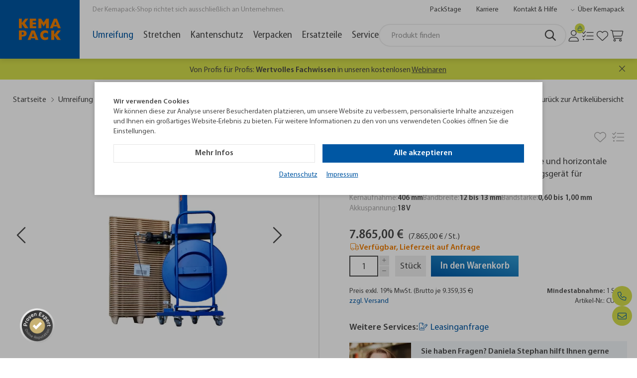

--- FILE ---
content_type: text/html; charset=utf-8
request_url: https://www.kemapack.com/de/horizontalumreifer-cu-328-p5291/
body_size: 22415
content:
<!doctype html>
<html lang="de">

<!--
******************************
*  dynamic commerce 2021.12  *
*  www.dc.ag                 *
******************************
--><head>
    <meta charset="utf-8">
    <meta name="viewport" content="width=device-width,initial-scale=1.0, maximum-scale=5.0, user-scalable=no"/>

    <!-- Facebook Meta Tags -->
    <meta property="og:type" content="website">
    <meta property="og:title" content="Experten für Transportsicherung | kemapack.com">
    <meta property="og:description" content="Ihr Profi für Transportsicherung">
    <meta property="og:image"
          content="https://www.kemapack.com/userdata/images/startseite/opengraph/og_image_default.png">

    <!-- Twitter Meta Tags -->
    <meta name="twitter:card" content="summary_large_image">
    <meta property="twitter:domain" content="kemapack.com">
    <meta name="twitter:title" content="Experten für Transportsicherung | kemapack.com">
    <meta name="twitter:description" content="Ihr Profi für Transportsicherung">
    <meta name="twitter:image"
          content="https://www.kemapack.com/userdata/images/startseite/opengraph/og_image_default.png">


    <meta name="robots" content="index,follow" />
<link rel="canonical" href="https://www.kemapack.com/de/horizontalumreifer-cu-328-p5291/"/>
<meta property="og:url" content="https://www.kemapack.com/de/horizontalumreifer-cu-328-p5291/">
<meta property="twitter:url" content="https://www.kemapack.com/de/horizontalumreifer-cu-328-p5291/">
<title>Mobile Umreifungsstation</title>
<meta name="google-site-verification" content="nDPN91yEtnsSm5RfnBOIKLZ_FkryINEYmr0z5dlr5XY" />
    <script>
        var global_privacy_url = '/b2c/de/legal/datenschutz/';
    </script>

        <link rel="preload" href="/layout/frontend/b2c/dist/fonts/myriadPro/MyriadPro-Regular.woff2" as="font"
          type="font/woff2" crossorigin>
    <link rel="preload" href="/layout/frontend/b2c/dist/fonts/myriadPro/myriadpro-semibold.woff2" as="font"
          type="font/woff2" crossorigin>
    <link rel="preload" href="/layout/frontend/b2c/dist/fonts/myriadPro/MyriadPro-SemiboldSemiCn.woff2" as="font"
          type="font/woff2" crossorigin>
    <link rel="preload" href="/layout/frontend/b2c/dist/fonts/myriadPro/MyriadPro-SemiCn.woff2" as="font"
          type="font/woff2" crossorigin>

        
    <link rel="apple-touch-icon" sizes="180x180" href="/layout/frontend/b2c/dist/favicons/apple-touch-icon.png">
<link rel="icon" type="image/png" sizes="32x32" href="/layout/frontend/b2c/dist/favicons/favicon-32x32.png">
<link rel="icon" type="image/png" sizes="16x16" href="/layout/frontend/b2c/dist/favicons/favicon-16x16.png">
<link rel="manifest" href="/layout/frontend/b2c/dist/favicons/site.webmanifest">
<link rel="mask-icon" href="/layout/frontend/b2c/dist/favicons/safari-pinned-tab.svg" color="#0057a3">
<link rel="shortcut icon" href="/layout/frontend/b2c/dist/favicons/favicon.ico">
<meta name="msapplication-TileColor" content="#0057a3">
<meta name="msapplication-TileImage" content="/layout/frontend/b2c/dist/favicons/mstile-144x144.png">
<meta name="msapplication-config" content="/layout/frontend/b2c/dist/favicons/browserconfig.xml">
<meta name="theme-color" content="#ffffff">
<link rel="preload" href="/layout/frontend/b2c/dist/fonts/b2c/icons1765899561.woff2" as="font" type="font/woff2" crossorigin>
<link rel="preload" href="/layout/frontend/b2c/dist/css/b2c/style1765899561.css" as="style" />
<link rel="preload" href="/layout/frontend/b2c/dist/js/b2c/script1765899561.js" as="script">
<link rel="stylesheet" href="/layout/frontend/b2c/dist/css/b2c/style1765899561.css" />
<script src="/layout/frontend/b2c/dist/js/b2c/script1765899561.js"></script><script>
    window.dataLayer = window.dataLayer || [];

    function gtag() {
        window.dataLayer.push(arguments);
    }

    gtag("consent", "default", {
        ad_user_data: "denied",
        ad_personalization: "denied",
        ad_storage: "denied",
        analytics_storage: "denied",
        wait_for_update: 2000 // milliseconds to wait for update
    });

    gtag("set", "ads_data_redaction", true);

    window.uetq = window.uetq || [];
    window.uetq.push('consent', 'default', {
        'ad_storage': 'denied'
    });
</script>

<script class="DCCookie_google_tag_manager" type="text/plain">
    (function(w,d,s,l,i){w[l]=w[l]||[];w[l].push({'gtm.start': new Date().getTime(),event:'gtm.js'});
        var f=d.getElementsByTagName(s)[0], j=d.createElement(s),dl=l!='dataLayer'?'&l='+l:'';
        j.async=true;j.src= 'https://www.googletagmanager.com/gtm.js?id='+i+dl;f.parentNode.insertBefore(j,f);
    })(window,document,'script','dataLayer','GTM-WPQR9FV');
</script>

<script class="DCCookie_google_analytics_4 DCCookie_google_analytics" type="text/plain">
    gtag('consent', 'update', {
        'analytics_storage': 'granted',
    });
</script>

<script class="DCCookie_google_ads" type="text/plain">
    gtag('consent', 'update', {
          'ad_storage': 'granted',
          'ad_user_data': 'granted',
          'ad_personalization': 'granted',
    });
</script>

<script class="DCCookie_microsoft_bing_ads" type="text/plain">
    window.uetq.push('consent', 'update', {
        'ad_storage': 'granted'
    });
</script><script class="DCCookie_jentis" type="text/plain">
    (function (sCDN, sCDNProject, sCDNWorkspace, sCDNVers) {
        if (
            window.localStorage !== null &&
            typeof window.localStorage === "object" &&
            typeof window.localStorage.getItem === "function" &&
            window.sessionStorage !== null &&
            typeof window.sessionStorage === "object" &&
            typeof window.sessionStorage.getItem === "function"
        ) {
            sCDNVers =
                window.sessionStorage.getItem("jts_preview_version") ||
                window.localStorage.getItem("jts_preview_version") ||
                sCDNVers;
        }
        window.jentis = window.jentis || {};
        window.jentis.config = window.jentis.config || {};
        window.jentis.config.frontend = window.jentis.config.frontend || {};
        window.jentis.config.frontend.cdnhost =
            sCDN + "/get/" + sCDNWorkspace + "/web/" + sCDNVers + "/";
        window.jentis.config.frontend.vers = sCDNVers;
        window.jentis.config.frontend.env = sCDNWorkspace;
        window.jentis.config.frontend.project = sCDNProject;
        window._jts = window._jts || [];
        var f = document.getElementsByTagName("script")[0];
        var j = document.createElement("script");
        j.async = true;
        j.src = window.jentis.config.frontend.cdnhost + "4woyqk.js";
        f.parentNode.insertBefore(j, f);
    })("https://nfb0q7.kemapack.com","kemapack-com","live", "_");

    _jts.push({ track: "pageview" });
    _jts.push({ track: "submit" });
</script><script src="//www.google.com/recaptcha/api.js" async defer></script>    <script>
        if ( window.history.replaceState ) {
            window.history.replaceState( null, null, window.location.href );
        }
    </script>
</head>

<body class="card shop" data-site_code="b2c"
      data-lang_code="de">

<div id="primary_navigation_mobile">
    <div class="navigation_header">
        <div>Menü</div>
        <div class="close_button_navigation_mobile"><span class="icon icon-close"></span></div>
    </div>
    <div class="navigation_scrollbox">
        <div class="section navigation navigation--shop">
            <ul class="level_1"><li class="level_1 active_tree "><a class="active_tree" href="/de/umreifung/">Umreifung<div class='navigation_menu_category_icon'> <img width='100' height='75' src='/userdata/dcshop/category_icon/nav_732766_umreifung_produkte.jpg' alt='Umreifung' title='Umreifung' loading=lazy /> </div></a><ul class="level_2"><li class="level_2  "><a href="/de/nachhaltig-umreifen/">Nachhaltig umreifen<div class='navigation_menu_category_icon'> <img width='100' height='75' src='/userdata/dcshop/category_icon/nav_358114_blatt.png' alt='Nachhaltig umreifen' title='Nachhaltig umreifen' loading=lazy /> </div></a></li><li class="level_2  "><a href="/de/umreifungsband/">Umreifungsband<div class='navigation_menu_category_icon'> <img width='100' height='75' src='/userdata/dcshop/category_icon/nav_414237_pet-umreifungsband-26-.jpg' alt='Umreifungsband' title='Umreifungsband' loading=lazy /> </div></a></li><li class="level_2  "><a href="/de/umreifungsgeraete/">Umreifungsgeräte<div class='navigation_menu_category_icon'> <img width='100' height='75' src='/userdata/dcshop/category_icon/nav_222087_umreifungsgeraet-4016-1-.jpg' alt='Umreifungsgeräte' title='Umreifungsgeräte' loading=lazy /> </div></a></li><li class="level_2 active "><a class="active" href="/de/akku-umreifungsgeraete/">Akku-Umreifungsgeräte<div class='navigation_menu_category_icon'> <img width='100' height='75' src='/userdata/dcshop/category_icon/nav_37516_or-t270_kategorie.png' alt='Akku-Umreifungsgeräte' title='Akku-Umreifungsgeräte' loading=lazy /> </div></a></li><li class="level_2  "><a href="/de/paketumreifungsmaschinen/">Paketumreifungsmaschinen<div class='navigation_menu_category_icon'> <img width='100' height='75' src='/userdata/dcshop/category_icon/nav_668877_kategorie_umreifen_paketumreifungsmaschinen.jpg' alt='Paketumreifungsmaschinen' title='Paketumreifungsmaschinen' loading=lazy /> </div></a></li><li class="level_2  "><a href="/de/umreifungsmaschinen/">Umreifungsmaschinen<div class='navigation_menu_category_icon'> <img width='100' height='75' src='/userdata/dcshop/category_icon/nav_208368_palettenumreifungsmaschine-rp-2100-2-.jpg' alt='Umreifungsmaschinen' title='Umreifungsmaschinen' loading=lazy /> </div></a></li><li class="level_2  "><a href="/de/umreifungsanlagen/">Umreifungsanlagen<div class='navigation_menu_category_icon'> <img width='100' height='75' src='/userdata/dcshop/category_icon/nav_527087_kategorie_umreifen_umreifungsanlagen.jpg' alt='Umreifungsanlagen' title='Umreifungsanlagen' loading=lazy /> </div></a></li><li class="level_2  "><a href="/de/abrollwagen/">Abrollwagen<div class='navigation_menu_category_icon'> <img width='100' height='75' src='/userdata/dcshop/category_icon/nav_45195_abrollwagen_3580_kategorie.png' alt='Abrollwagen' title='Abrollwagen' loading=lazy /> </div></a></li><li class="level_2  "><a href="/de/verschluesse/">Verschlüsse<div class='navigation_menu_category_icon'> <img width='100' height='75' src='/userdata/dcshop/category_icon/nav_490824_verschlusshuelsen-413-416-1-.jpg' alt='Verschlüsse' title='Verschlüsse' loading=lazy /> </div></a></li><li class="level_2  "><a href="/de/umreifungszubehoer/">Umreifungszubehör<div class='navigation_menu_category_icon'> <img width='100' height='75' src='/userdata/dcshop/category_icon/nav_108557_or-t-zubehoer.jpg' alt='Umreifungszubehör' title='Umreifungszubehör' loading=lazy /> </div></a></li></ul></li><li class="level_1  "><a href="/de/stretchen/">Stretchen<div class='navigation_menu_category_icon'> <img width='100' height='75' src='/userdata/dcshop/category_icon/nav_457918_2022-05-18_09-05-58_img_7166_rs_800x600x72.jpg' alt='Stretchen' title='Stretchen' loading=lazy /> </div></a><ul class="level_2"><li class="level_2  "><a href="/de/nachhaltig-stretchen/">Nachhaltig stretchen<div class='navigation_menu_category_icon'> <img width='100' height='75' src='/userdata/dcshop/category_icon/nav_620917_blatt.png' alt='Nachhaltig stretchen' title='Nachhaltig stretchen' loading=lazy /> </div></a></li><li class="level_2  "><a href="/de/stretchfolie/">Stretchfolie<div class='navigation_menu_category_icon'> <img width='100' height='75' src='/userdata/dcshop/category_icon/nav_131903_handstretchfolie-69h500-3-.jpg' alt='Stretchfolie' title='Stretchfolie' loading=lazy /> </div></a></li><li class="level_2  "><a href="/de/maschinenfolie/">Maschinenstretchfolie<div class='navigation_menu_category_icon'> <img width='100' height='75' src='/userdata/dcshop/category_icon/nav_104615_maschinenstretchfolie.jpg' alt='Maschinenstretchfolie' title='Maschinenstretchfolie' loading=lazy /> </div></a></li><li class="level_2  "><a href="/de/speed-stretcher/">SPEEDserie<div class='navigation_menu_category_icon'> <img width='100' height='75' src='/userdata/dcshop/category_icon/nav_810086_kp_speedserie_dropdown_100x75px.png' alt='SPEEDserie' title='SPEEDserie' loading=lazy /> </div></a></li><li class="level_2  "><a href="/de/handabroller/">Handabroller<div class='navigation_menu_category_icon'> <img width='100' height='75' src='/userdata/dcshop/category_icon/nav_785311_handabroller-stretchfolie-6901-ps-6-.jpg' alt='Handabroller' title='Handabroller' loading=lazy /> </div></a></li><li class="level_2  "><a href="/de/palettenwickler/">Palettenwickler<div class='navigation_menu_category_icon'> <img width='100' height='75' src='/userdata/dcshop/category_icon/nav_240862_kategorie_stretchen_palettenwickler-mit-drehteller.jpg' alt='Palettenwickler' title='Palettenwickler' loading=lazy /> </div></a></li><li class="level_2  "><a href="/de/dreharmwickler/">Dreharmwickler<div class='navigation_menu_category_icon'> <img width='100' height='75' src='/userdata/dcshop/category_icon/nav_981612_kategorie_stretchen_dreharmwickler.jpg' alt='Dreharmwickler' title='Dreharmwickler' loading=lazy /> </div></a></li><li class="level_2  "><a href="/de/stretchroboter/">Stretchroboter<div class='navigation_menu_category_icon'> <img width='100' height='75' src='/userdata/dcshop/category_icon/nav_416147_pwr-s77_kemapack.jpg' alt='Stretchroboter' title='Stretchroboter' loading=lazy /> </div></a></li><li class="level_2  "><a href="/de/horizontalwickler/">Horizontalwickler<div class='navigation_menu_category_icon'> <img width='100' height='75' src='/userdata/dcshop/category_icon/nav_485485_pwo-c6-c9_kemapack_nav.png' alt='Horizontalwickler' title='Horizontalwickler' loading=lazy /> </div></a></li><li class="level_2  "><a href="/de/stretchanlagen/">Stretchanlagen<div class='navigation_menu_category_icon'> <img width='100' height='75' src='/userdata/dcshop/category_icon/nav_919831_stretchanlage_pws-ts3007-500mm.jpg' alt='Stretchanlagen' title='Stretchanlagen' loading=lazy /> </div></a></li></ul></li><li class="level_1  "><a href="/de/kantenschutz/">Kantenschutz<div class='navigation_menu_category_icon'> <img width='100' height='75' src='/userdata/dcshop/category_icon/nav_659028_ksw-kema_800x600x72.jpg' alt='Kantenschutz' title='Kantenschutz' loading=lazy /> </div></a><ul class="level_2"><li class="level_2  "><a href="/de/nachhaltig-kantenschuetzen/">Nachhaltig kantenschützen<div class='navigation_menu_category_icon'> <img width='100' height='75' src='/userdata/dcshop/category_icon/nav_56293_blatt.png' alt='Nachhaltig kantenschützen' title='Nachhaltig kantenschützen' loading=lazy /> </div></a></li><li class="level_2  "><a href="/de/kantenschutzwinkel/">Kantenschutzwinkel<div class='navigation_menu_category_icon'> <img width='100' height='75' src='/userdata/dcshop/category_icon/nav_870959_dscn0727_web.png' alt='Kantenschutzwinkel' title='Kantenschutzwinkel' loading=lazy /> </div></a></li><li class="level_2  "><a href="/de/schneidegeraete/">Schneidegeräte<div class='navigation_menu_category_icon'> <img width='100' height='75' src='/userdata/dcshop/category_icon/nav_360250_wsg-80_kemapack_nav.png' alt='Schneidegeräte' title='Schneidegeräte' loading=lazy /> </div></a></li><li class="level_2  "><a href="/de/schaumprofile/">Schutzprofile aus PE-Schaum<div class='navigation_menu_category_icon'> <img width='100' height='75' src='/userdata/dcshop/category_icon/nav_396660_collage-profile.png' alt='Schutzprofile aus PE-Schaum' title='Schutzprofile aus PE-Schaum' loading=lazy /> </div></a></li><li class="level_2  "><a href="/de/kantenschutzecken/">Kantenschutzecken<div class='navigation_menu_category_icon'> <img width='100' height='75' src='/userdata/dcshop/category_icon/nav_613199_kantenschutzecken-40-sz-1-.jpg' alt='Kantenschutzecken' title='Kantenschutzecken' loading=lazy /> </div></a></li><li class="level_2  "><a href="/de/stuelpecken/">Stülpecken<div class='navigation_menu_category_icon'> <img width='100' height='75' src='/userdata/dcshop/category_icon/nav_226148_adapteck-stuelpecken-ae-40-3-.jpg' alt='Stülpecken' title='Stülpecken' loading=lazy /> </div></a></li></ul></li><li class="level_1  "><a href="/de/verpacken/">Verpacken<div class='navigation_menu_category_icon'> <img width='100' height='75' src='/userdata/dcshop/category_icon/nav_666820_jk_c561b_a560b_013_application_web_800x600x72.jpg' alt='Verpacken' title='Verpacken' loading=lazy /> </div></a><ul class="level_2"><li class="level_2  "><a href="/de/nachhaltig-verpacken/">Nachhaltig verpacken<div class='navigation_menu_category_icon'> <img width='100' height='75' src='/userdata/dcshop/category_icon/nav_794781_blatt.png' alt='Nachhaltig verpacken' title='Nachhaltig verpacken' loading=lazy /> </div></a></li><li class="level_2  "><a href="/de/papierpolstermaschinen/">Papierpolstermaschinen<div class='navigation_menu_category_icon'> <img width='100' height='75' src='/userdata/dcshop/category_icon/nav_874184_pm-42-8s3_bearbeitet_nav.png' alt='Papierpolstermaschinen' title='Papierpolstermaschinen' loading=lazy /> </div></a></li><li class="level_2  "><a href="/de/luftkissenfolie/">Luftkissenfolie<div class='navigation_menu_category_icon'> <img width='100' height='75' src='/userdata/dcshop/category_icon/nav_555058_luftkissenfolien-kategorie.jpg' alt='Luftkissenfolie' title='Luftkissenfolie' loading=lazy /> </div></a></li><li class="level_2  "><a href="/de/luftkissenmaschine/">Luftkissenmaschine<div class='navigation_menu_category_icon'> <img width='100' height='75' src='/userdata/dcshop/category_icon/nav_975265_mpi-front-01.jpg' alt='Luftkissenmaschine' title='Luftkissenmaschine' loading=lazy /> </div></a></li><li class="level_2  "><a href="/de/klebeband/">Klebeband<div class='navigation_menu_category_icon'> <img width='100' height='75' src='/userdata/dcshop/category_icon/nav_721039_verpackungsklebeband_nav.png' alt='Klebeband' title='Klebeband' loading=lazy /> </div></a></li><li class="level_2  "><a href="/de/klebebandabroller/">Klebebandabroller<div class='navigation_menu_category_icon'> <img width='100' height='75' src='/userdata/dcshop/category_icon/nav_645002_klebebandabroller-5050-4-.jpg' alt='Klebebandabroller' title='Klebebandabroller' loading=lazy /> </div></a></li><li class="level_2  "><a href="/de/kartonverschliesser/">Kartonverschließer<div class='navigation_menu_category_icon'> <img width='100' height='75' src='/userdata/dcshop/category_icon/nav_380861_kartonverschliesser-rt-50ta_1.png' alt='Kartonverschließer' title='Kartonverschließer' loading=lazy /> </div></a></li><li class="level_2  "><a href="/de/heftklammern/">Heftklammern<div class='navigation_menu_category_icon'> <img width='100' height='75' src='/userdata/dcshop/category_icon/nav_451255_heftklammern.jpg' alt='Heftklammern' title='Heftklammern' loading=lazy /> </div></a></li><li class="level_2  "><a href="/de/heftgeraete/">Heftgeräte<div class='navigation_menu_category_icon'> <img width='100' height='75' src='/userdata/dcshop/category_icon/nav_981243_h-ah-560acl-22d_nav.png' alt='Heftgeräte' title='Heftgeräte' loading=lazy /> </div></a></li><li class="level_2  "><a href="/de/sicherheitsmesser/">Sicherheitsmesser<div class='navigation_menu_category_icon'> <img width='100' height='75' src='/userdata/dcshop/category_icon/nav_275423_mizar-kemapack.jpg' alt='Sicherheitsmesser' title='Sicherheitsmesser' loading=lazy /> </div></a></li></ul></li><li class="level_1  "><a href="/de/ersatzteile/">Ersatzteile<div class='navigation_menu_category_icon'> <img width='100' height='75' src='/userdata/dcshop/category_icon/nav_923043_hausmesse_102_detail_800x600x72.jpg' alt='Ersatzteile' title='Ersatzteile' loading=lazy /> </div></a><ul class="level_2"><li class="level_2  "><a href="/de/wartungskits/">Wartungskits<div class='navigation_menu_category_icon'> <img width='100' height='75' src='/userdata/dcshop/category_icon/nav_290774_wartungskits_bild_web.png' alt='Wartungskits' title='Wartungskits' loading=lazy /> </div></a></li><li class="level_2  "><a href="/de/et-akku-umreifungsgeraete/">Ersatzteile für Akku-Umreifungsgeräte<div class='navigation_menu_category_icon'> <img width='100' height='75' src='/userdata/dcshop/category_icon/nav_442925_or-t270_dc.png' alt='Ersatzteile für Akku-Umreifungsgeräte' title='Ersatzteile für Akku-Umreifungsgeräte' loading=lazy /> </div></a></li><li class="level_2  "><a href="/de/et-manuelle-umreifungsgeraete/">Ersatzteile Umreifungsgeräte (Kunststoffband)<div class='navigation_menu_category_icon'> <img width='100' height='75' src='/userdata/dcshop/category_icon/nav_96268_or_4000.jpg' alt='Ersatzteile Umreifungsgeräte (Kunststoffband)' title='Ersatzteile Umreifungsgeräte (Kunststoffband)' loading=lazy /> </div></a></li><li class="level_2  "><a href="/de/et-stahlbandgeraete/">Ersatzteile Umreifungsgeräte (Stahlband)<div class='navigation_menu_category_icon'> <img width='100' height='75' src='/userdata/dcshop/category_icon/nav_278133_cr-25a.jpg' alt='Ersatzteile Umreifungsgeräte (Stahlband)' title='Ersatzteile Umreifungsgeräte (Stahlband)' loading=lazy /> </div></a></li><li class="level_2  "><a href="/de/et-abrollwagen/">Ersatzteile für Abrollwagen<div class='navigation_menu_category_icon'> <img width='100' height='75' src='/userdata/dcshop/category_icon/nav_491439_abrollwagen-umreifungsband-3570bl-12-.jpg' alt='Ersatzteile für Abrollwagen' title='Ersatzteile für Abrollwagen' loading=lazy /> </div></a></li><li class="level_2  "><a href="/de/et-paketumreifer/">Ersatzteile für Paketumreifer<div class='navigation_menu_category_icon'> <img width='100' height='75' src='/userdata/dcshop/category_icon/nav_966633_8601_perspektivisch_v02_1920x1080.png' alt='Ersatzteile für Paketumreifer' title='Ersatzteile für Paketumreifer' loading=lazy /> </div></a></li><li class="level_2  "><a href="/de/et-palettenumreifer/">Ersatzteile für Palettenumreifer<div class='navigation_menu_category_icon'> <img width='100' height='75' src='/userdata/dcshop/category_icon/nav_444155_8601ypt_kemapack_800x500.jpg' alt='Ersatzteile für Palettenumreifer' title='Ersatzteile für Palettenumreifer' loading=lazy /> </div></a></li><li class="level_2  "><a href="/de/et-palettenwickler/">Ersatzteile für Palettenwickler<div class='navigation_menu_category_icon'> <img width='100' height='75' src='/userdata/dcshop/category_icon/nav_675968_palettenwickler-mit-drehteller.jpg' alt='Ersatzteile für Palettenwickler' title='Ersatzteile für Palettenwickler' loading=lazy /> </div></a></li><li class="level_2  "><a href="/de/et-stretchroboter/">Ersatzteile für Stretchroboter<div class='navigation_menu_category_icon'> <img width='100' height='75' src='/userdata/dcshop/category_icon/nav_550153_pwr-s77_kemapack.jpg' alt='Ersatzteile für Stretchroboter' title='Ersatzteile für Stretchroboter' loading=lazy /> </div></a></li><li class="level_2  "><a href="/de/et-dreharmwickler/">Ersatzteile für Dreharmwickler<div class='navigation_menu_category_icon'> <img width='100' height='75' src='/userdata/dcshop/category_icon/nav_730234_dreharmwickler.jpg' alt='Ersatzteile für Dreharmwickler' title='Ersatzteile für Dreharmwickler' loading=lazy /> </div></a></li><li class="level_2  "><a href="/de/et-horizontalwickler/">Ersatzteile für Horizontalwickler<div class='navigation_menu_category_icon'> <img width='100' height='75' src='/userdata/dcshop/category_icon/nav_375203_kema_web.png' alt='Ersatzteile für Horizontalwickler' title='Ersatzteile für Horizontalwickler' loading=lazy /> </div></a></li><li class="level_2  "><a href="/de/et-akku-hefter/">Ersatzteile für Akku-Hefter<div class='navigation_menu_category_icon'> <img width='100' height='75' src='/userdata/dcshop/category_icon/nav_633026_h-ah-560acl-22d_nav.png' alt='Ersatzteile für Akku-Hefter' title='Ersatzteile für Akku-Hefter' loading=lazy /> </div></a></li><li class="level_2  "><a href="/de/et-heftgeraete/">Ersatzteile für Heftgeräte<div class='navigation_menu_category_icon'> <img width='100' height='75' src='/userdata/dcshop/category_icon/nav_471092_39-h-bh561.jpg' alt='Ersatzteile für Heftgeräte' title='Ersatzteile für Heftgeräte' loading=lazy /> </div></a></li><li class="level_2  "><a href="/de/et-polstermaschinen/">Ersatzteile für Polstermaschinen<div class='navigation_menu_category_icon'> <img width='100' height='75' src='/userdata/dcshop/category_icon/nav_164507_mini_pakr_freigestellt_nav.png' alt='Ersatzteile für Polstermaschinen' title='Ersatzteile für Polstermaschinen' loading=lazy /> </div></a></li></ul></li><li class="level_1  "><a href="/de/serviceleistungen/">Service<div class='navigation_menu_category_icon'> <img width='100' height='75' src='/userdata/dcshop/category_icon/nav_427661_service_produkte.jpg' alt='Service' title='Service' loading=lazy /> </div></a><ul class="level_2"><li class="level_2  "><a href="/de/serviceportal/">Serviceportal<div class='navigation_menu_category_icon'> <img width='100' height='75' src='/userdata/dcshop/category_icon/nav_411872_kp_web_kacheln_service_serviceportal.jpg' alt='Serviceportal' title='Serviceportal' loading=lazy /> </div></a></li><li class="level_2  "><a href="/de/service-beauftragen/">Service beauftragen<div class='navigation_menu_category_icon'> <img width='100' height='75' src='/userdata/dcshop/category_icon/nav_683471_kp_web_kacheln_service_serviceauftrag.jpg' alt='Service beauftragen' title='Service beauftragen' loading=lazy /> </div></a></li><li class="level_2  "><a href="/de/notfallservice/">Notfallservice<div class='navigation_menu_category_icon'> <img width='100' height='75' src='/userdata/dcshop/category_icon/nav_881527_kp_web_kacheln_service_notfallhilfe.jpg' alt='Notfallservice' title='Notfallservice' loading=lazy /> </div></a></li><li class="level_2  "><a href="/de/kemacare/">KEMAcare+ Servicevereinbarungen<div class='navigation_menu_category_icon'> <img width='100' height='75' src='/userdata/dcshop/category_icon/nav_270730_kp_web_kacheln_service_servicevereinbarungen.jpg' alt='KEMAcare+ Servicevereinbarungen' title='KEMAcare+ Servicevereinbarungen' loading=lazy /> </div></a></li><li class="level_2  "><a href="/de/miete/">Miete<div class='navigation_menu_category_icon'> <img width='100' height='75' src='/userdata/dcshop/category_icon/nav_578901_kp_web_kacheln_service_miete.jpg' alt='Miete' title='Miete' loading=lazy /> </div></a></li><li class="level_2  "><a href="/de/leasing/">Leasing<div class='navigation_menu_category_icon'> <img width='100' height='75' src='/userdata/dcshop/category_icon/nav_289631_kp_web_kacheln_service_leasing.jpg' alt='Leasing' title='Leasing' loading=lazy /> </div></a></li><li class="level_2  "><a href="/de/pay-per-use/">Pay-Per-Use<div class='navigation_menu_category_icon'> <img width='100' height='75' src='/userdata/dcshop/category_icon/nav_683943_kp_web_kacheln_service_pay-per-use.jpg' alt='Pay-Per-Use' title='Pay-Per-Use' loading=lazy /> </div></a></li><li class="level_2  "><a href="/de/nutzen-statt-kaufen/">Nutzen statt kaufen<div class='navigation_menu_category_icon'> <img width='100' height='75' src='/userdata/dcshop/category_icon/nav_181948_kp_web_kacheln_service_nutzen-statt-kaufen.jpg' alt='Nutzen statt kaufen' title='Nutzen statt kaufen' loading=lazy /> </div></a></li><li class="level_2  "><a href="/de/persoenliche-beratung/">Persönliche Beratung<div class='navigation_menu_category_icon'> <img width='100' height='75' src='/userdata/dcshop/category_icon/nav_955918_kp_web_kacheln_service_beratung.jpg' alt='Persönliche Beratung' title='Persönliche Beratung' loading=lazy /> </div></a></li><li class="level_2  "><a href="/de/online-produktberater/">Online-Produktberater<div class='navigation_menu_category_icon'> <img width='100' height='75' src='/userdata/dcshop/category_icon/nav_987028_kp_web_kacheln_service_produktberater.jpg' alt='Online-Produktberater' title='Online-Produktberater' loading=lazy /> </div></a></li><li class="level_2  "><a href="/de/webinare/">Webinare<div class='navigation_menu_category_icon'> <img width='100' height='75' src='/userdata/dcshop/category_icon/nav_629162_kp_web_kacheln_service_webinare.jpg' alt='Webinare' title='Webinare' loading=lazy /> </div></a></li><li class="level_2  "><a href="/de/seminare/">Seminare<div class='navigation_menu_category_icon'> <img width='100' height='75' src='/userdata/dcshop/category_icon/nav_87528_kp_web_kacheln_service_seminare.jpg' alt='Seminare' title='Seminare' loading=lazy /> </div></a></li></ul></li></ul>
        </div>
        <div class="section navigation navigation--cms">
            
        <ul class="level_1">
        <li class="level_1 "><a   class='' href="/de/service/">Service</a>
          <ul class="level_2">
          <li class="level_2 "><a   class='' href="/de/service/notfallhilfe/">Notfallhilfe</a></li>
          <li class="level_2 "><a   class='' href="/de/service/wartung/">Wartung und Reparatur</a></li>
          <li class="level_2 "><a   class='' href="/de/service/beratung/">Beratung</a></li>
          <li class="level_2 "><a   class='' href="/de/service/anlagenplanung/">Anlagenplanung</a></li>
          <li class="level_2 "><a   class='' href="/de/service/miete/">Miete</a></li>
          <li class="level_2 "><a   class='' href="/de/service/leasing/">Leasing</a></li>
          <li class="level_2 "><a   class='' href="/de/service/pay-per-use/">Pay-Per-Use</a></li>
          <li class="level_2 "><a   class='' href="/de/service/service-auftrag/">Service Auftrag</a></li>
          </ul></li>
        <li class="level_1 "><a   class='' href="/de/unternehmen/">Unternehmen</a>
          <ul class="level_2">
          <li class="level_2 "><a   class='' href="/de/unternehmen/ueber-uns/">Über uns</a></li>
          <li class="level_2 "><a   class='' href="/de/unternehmen/karriere/">Karriere</a></li>
          <li class="level_2 "><a   class='' href="/de/unternehmen/aktuelles/">Aktuelles</a></li>
          <li class="level_2 "><a   class='' href="/de/unternehmen/ansprechpartner/">Ansprechpartner</a></li>
          <li class="level_2 "><a   class='' href="/de/unternehmen/standorte-kontakt/">Standorte & Kontakt</a></li>
          <li class="level_2 "><a   class='' href="/de/unternehmen/packstage/">PackStage</a></li>
          </ul></li>
        <li class="level_1 "><a   class='' href="/de/weiterbildung/">Weiterbildung</a>
          <ul class="level_2">
          <li class="level_2 "><a   class='' href="/de/weiterbildung/schulungen/">Seminare</a></li>
          <li class="level_2 "><a   class='' href="/de/weiterbildung/webinare/">Webinare</a></li>
          <li class="level_2 "><a   class='' href="/de/weiterbildung/glossar/">Glossar</a></li>
          <li class="level_2 "><a   class='' href="/de/weiterbildung/blog/">Blog</a></li>
          <li class="level_2 "><a   class='' href="/de/weiterbildung/medien/">Medien</a></li>
          </ul></li>
        </ul>
        </div>
    </div>
</div>
<div id="overlay" class=""></div>
<div id="mainWrapper">
    
<header id="header" class="header">
    <div class="headerWrapper">
        <div class="container">
            <div class="headerContent">
                <div class="headerLogo">
                    <div class="component header_logo">
<div class="textcontent noBackground" >
<a href="/"><picture> <source media="(min-width: 1300px)" srcset="/userdata/images/logos/kemapack-logo-b2c.svg" /> <source srcset="/userdata/images/logos/kemapack-logo-mobile.svg" /> <img alt="Logo Kemapack" src="/userdata/images/logos/kemapack-logo-mobile.svg" /> </picture></a>

</div>
</div>                </div>
                <div class="headerContentMain">
                    <div class="headerTop">
                        <div class="headerMainClaim">
                            Der Kemapack-Shop richtet sich ausschließlich an Unternehmen.                        </div>
                        <div class="headerTopNavigation">
                            <div class="component header_menu">
<div class="textcontent noBackground" >
<ul>
	<li><a href="/de/unternehmen/packstage/">PackStage</a></li>
	<li><a href="/de/unternehmen/karriere/">Karriere</a></li>
	<li><a href="/de/unternehmen/standorte-kontakt/">Kontakt &amp; Hilfe</a></li>
</ul>

</div>
</div>                            <a href="javascript:void(0)" class="headerTopNavigationAll js-openAll">
                                Über Kemapack                            </a>
                        </div>
                    </div>
                    <div class="headerMain">
                        <div class="headerNavigation">
                            <ul class="level_1"><li class="level_1 active_tree "><a class="active_tree" href="/de/umreifung/">Umreifung<div class='navigation_menu_category_icon'> <img width='100' height='75' src='/userdata/dcshop/category_icon/nav_732766_umreifung_produkte.jpg' alt='Umreifung' title='Umreifung' loading=lazy /> </div></a><div class='hoverMenu'><div class='container'><div class='hoverMenu__content'><div class='hoverMenu__navigation'><ul class="level_2"><li class="level_2  "><a href="/de/nachhaltig-umreifen/">Nachhaltig umreifen<div class='navigation_menu_category_icon'> <img width='100' height='75' src='/userdata/dcshop/category_icon/nav_358114_blatt.png' alt='Nachhaltig umreifen' title='Nachhaltig umreifen' loading=lazy /> </div></a></li><li class="level_2  "><a href="/de/umreifungsband/">Umreifungsband<div class='navigation_menu_category_icon'> <img width='100' height='75' src='/userdata/dcshop/category_icon/nav_414237_pet-umreifungsband-26-.jpg' alt='Umreifungsband' title='Umreifungsband' loading=lazy /> </div></a></li><li class="level_2  "><a href="/de/umreifungsgeraete/">Umreifungsgeräte<div class='navigation_menu_category_icon'> <img width='100' height='75' src='/userdata/dcshop/category_icon/nav_222087_umreifungsgeraet-4016-1-.jpg' alt='Umreifungsgeräte' title='Umreifungsgeräte' loading=lazy /> </div></a></li><li class="level_2 active "><a class="active" href="/de/akku-umreifungsgeraete/">Akku-Umreifungsgeräte<div class='navigation_menu_category_icon'> <img width='100' height='75' src='/userdata/dcshop/category_icon/nav_37516_or-t270_kategorie.png' alt='Akku-Umreifungsgeräte' title='Akku-Umreifungsgeräte' loading=lazy /> </div></a></li><li class="level_2  "><a href="/de/paketumreifungsmaschinen/">Paketumreifungsmaschinen<div class='navigation_menu_category_icon'> <img width='100' height='75' src='/userdata/dcshop/category_icon/nav_668877_kategorie_umreifen_paketumreifungsmaschinen.jpg' alt='Paketumreifungsmaschinen' title='Paketumreifungsmaschinen' loading=lazy /> </div></a></li><li class="level_2  "><a href="/de/umreifungsmaschinen/">Umreifungsmaschinen<div class='navigation_menu_category_icon'> <img width='100' height='75' src='/userdata/dcshop/category_icon/nav_208368_palettenumreifungsmaschine-rp-2100-2-.jpg' alt='Umreifungsmaschinen' title='Umreifungsmaschinen' loading=lazy /> </div></a></li><li class="level_2  "><a href="/de/umreifungsanlagen/">Umreifungsanlagen<div class='navigation_menu_category_icon'> <img width='100' height='75' src='/userdata/dcshop/category_icon/nav_527087_kategorie_umreifen_umreifungsanlagen.jpg' alt='Umreifungsanlagen' title='Umreifungsanlagen' loading=lazy /> </div></a></li><li class="level_2  "><a href="/de/abrollwagen/">Abrollwagen<div class='navigation_menu_category_icon'> <img width='100' height='75' src='/userdata/dcshop/category_icon/nav_45195_abrollwagen_3580_kategorie.png' alt='Abrollwagen' title='Abrollwagen' loading=lazy /> </div></a></li><li class="level_2  "><a href="/de/verschluesse/">Verschlüsse<div class='navigation_menu_category_icon'> <img width='100' height='75' src='/userdata/dcshop/category_icon/nav_490824_verschlusshuelsen-413-416-1-.jpg' alt='Verschlüsse' title='Verschlüsse' loading=lazy /> </div></a></li><li class="level_2  "><a href="/de/umreifungszubehoer/">Umreifungszubehör<div class='navigation_menu_category_icon'> <img width='100' height='75' src='/userdata/dcshop/category_icon/nav_108557_or-t-zubehoer.jpg' alt='Umreifungszubehör' title='Umreifungszubehör' loading=lazy /> </div></a></li></ul></div><div class='hoverMenu__addon'><div class="component shopnavcontent">
<div class="textcontent noBackground" >
Passende Ersatzteile gibt es hier<br />
<a href="/de/ersatzteile/">Zu den Ersatzteilen</a><br />
<br />
Das Serviceportal von Kemapack<br />
<a href="/de/service/">Zum Service-Portal</a><br />
<br />
Sie haben noch Fragen?<br />
<a href="/de/unternehmen/ansprechpartner/">Ansprechpartner finden</a>
</div>
</div></div></div></div></div></li><li class="level_1  "><a href="/de/stretchen/">Stretchen<div class='navigation_menu_category_icon'> <img width='100' height='75' src='/userdata/dcshop/category_icon/nav_457918_2022-05-18_09-05-58_img_7166_rs_800x600x72.jpg' alt='Stretchen' title='Stretchen' loading=lazy /> </div></a><div class='hoverMenu'><div class='container'><div class='hoverMenu__content'><div class='hoverMenu__navigation'><ul class="level_2"><li class="level_2  "><a href="/de/nachhaltig-stretchen/">Nachhaltig stretchen<div class='navigation_menu_category_icon'> <img width='100' height='75' src='/userdata/dcshop/category_icon/nav_620917_blatt.png' alt='Nachhaltig stretchen' title='Nachhaltig stretchen' loading=lazy /> </div></a></li><li class="level_2  "><a href="/de/stretchfolie/">Stretchfolie<div class='navigation_menu_category_icon'> <img width='100' height='75' src='/userdata/dcshop/category_icon/nav_131903_handstretchfolie-69h500-3-.jpg' alt='Stretchfolie' title='Stretchfolie' loading=lazy /> </div></a></li><li class="level_2  "><a href="/de/maschinenfolie/">Maschinenstretchfolie<div class='navigation_menu_category_icon'> <img width='100' height='75' src='/userdata/dcshop/category_icon/nav_104615_maschinenstretchfolie.jpg' alt='Maschinenstretchfolie' title='Maschinenstretchfolie' loading=lazy /> </div></a></li><li class="level_2  "><a href="/de/speed-stretcher/">SPEEDserie<div class='navigation_menu_category_icon'> <img width='100' height='75' src='/userdata/dcshop/category_icon/nav_810086_kp_speedserie_dropdown_100x75px.png' alt='SPEEDserie' title='SPEEDserie' loading=lazy /> </div></a></li><li class="level_2  "><a href="/de/handabroller/">Handabroller<div class='navigation_menu_category_icon'> <img width='100' height='75' src='/userdata/dcshop/category_icon/nav_785311_handabroller-stretchfolie-6901-ps-6-.jpg' alt='Handabroller' title='Handabroller' loading=lazy /> </div></a></li><li class="level_2  "><a href="/de/palettenwickler/">Palettenwickler<div class='navigation_menu_category_icon'> <img width='100' height='75' src='/userdata/dcshop/category_icon/nav_240862_kategorie_stretchen_palettenwickler-mit-drehteller.jpg' alt='Palettenwickler' title='Palettenwickler' loading=lazy /> </div></a></li><li class="level_2  "><a href="/de/dreharmwickler/">Dreharmwickler<div class='navigation_menu_category_icon'> <img width='100' height='75' src='/userdata/dcshop/category_icon/nav_981612_kategorie_stretchen_dreharmwickler.jpg' alt='Dreharmwickler' title='Dreharmwickler' loading=lazy /> </div></a></li><li class="level_2  "><a href="/de/stretchroboter/">Stretchroboter<div class='navigation_menu_category_icon'> <img width='100' height='75' src='/userdata/dcshop/category_icon/nav_416147_pwr-s77_kemapack.jpg' alt='Stretchroboter' title='Stretchroboter' loading=lazy /> </div></a></li><li class="level_2  "><a href="/de/horizontalwickler/">Horizontalwickler<div class='navigation_menu_category_icon'> <img width='100' height='75' src='/userdata/dcshop/category_icon/nav_485485_pwo-c6-c9_kemapack_nav.png' alt='Horizontalwickler' title='Horizontalwickler' loading=lazy /> </div></a></li><li class="level_2  "><a href="/de/stretchanlagen/">Stretchanlagen<div class='navigation_menu_category_icon'> <img width='100' height='75' src='/userdata/dcshop/category_icon/nav_919831_stretchanlage_pws-ts3007-500mm.jpg' alt='Stretchanlagen' title='Stretchanlagen' loading=lazy /> </div></a></li></ul></div><div class='hoverMenu__addon'><div class="component shopnavcontent">
<div class="textcontent noBackground" >
Passende Ersatzteile gibt es hier<br />
<a href="/de/ersatzteile/">Zu den Ersatzteilen</a><br />
<br />
Das Serviceportal von Kemapack<br />
<a href="/de/service/">Zum Service-Portal</a><br />
<br />
Sie haben noch Fragen?<br />
<a href="/de/unternehmen/ansprechpartner/">Ansprechpartner finden</a>
</div>
</div></div></div></div></div></li><li class="level_1  "><a href="/de/kantenschutz/">Kantenschutz<div class='navigation_menu_category_icon'> <img width='100' height='75' src='/userdata/dcshop/category_icon/nav_659028_ksw-kema_800x600x72.jpg' alt='Kantenschutz' title='Kantenschutz' loading=lazy /> </div></a><div class='hoverMenu'><div class='container'><div class='hoverMenu__content'><div class='hoverMenu__navigation'><ul class="level_2"><li class="level_2  "><a href="/de/nachhaltig-kantenschuetzen/">Nachhaltig kantenschützen<div class='navigation_menu_category_icon'> <img width='100' height='75' src='/userdata/dcshop/category_icon/nav_56293_blatt.png' alt='Nachhaltig kantenschützen' title='Nachhaltig kantenschützen' loading=lazy /> </div></a></li><li class="level_2  "><a href="/de/kantenschutzwinkel/">Kantenschutzwinkel<div class='navigation_menu_category_icon'> <img width='100' height='75' src='/userdata/dcshop/category_icon/nav_870959_dscn0727_web.png' alt='Kantenschutzwinkel' title='Kantenschutzwinkel' loading=lazy /> </div></a></li><li class="level_2  "><a href="/de/schneidegeraete/">Schneidegeräte<div class='navigation_menu_category_icon'> <img width='100' height='75' src='/userdata/dcshop/category_icon/nav_360250_wsg-80_kemapack_nav.png' alt='Schneidegeräte' title='Schneidegeräte' loading=lazy /> </div></a></li><li class="level_2  "><a href="/de/schaumprofile/">Schutzprofile aus PE-Schaum<div class='navigation_menu_category_icon'> <img width='100' height='75' src='/userdata/dcshop/category_icon/nav_396660_collage-profile.png' alt='Schutzprofile aus PE-Schaum' title='Schutzprofile aus PE-Schaum' loading=lazy /> </div></a></li><li class="level_2  "><a href="/de/kantenschutzecken/">Kantenschutzecken<div class='navigation_menu_category_icon'> <img width='100' height='75' src='/userdata/dcshop/category_icon/nav_613199_kantenschutzecken-40-sz-1-.jpg' alt='Kantenschutzecken' title='Kantenschutzecken' loading=lazy /> </div></a></li><li class="level_2  "><a href="/de/stuelpecken/">Stülpecken<div class='navigation_menu_category_icon'> <img width='100' height='75' src='/userdata/dcshop/category_icon/nav_226148_adapteck-stuelpecken-ae-40-3-.jpg' alt='Stülpecken' title='Stülpecken' loading=lazy /> </div></a></li></ul></div><div class='hoverMenu__addon'><div class="component shopnavcontent">
<div class="textcontent noBackground" >
Passende Ersatzteile gibt es hier<br />
<a href="/de/ersatzteile/">Zu den Ersatzteilen</a><br />
<br />
Das Serviceportal von Kemapack<br />
<a href="/de/service/">Zum Service-Portal</a><br />
<br />
Sie haben noch Fragen?<br />
<a href="/de/unternehmen/ansprechpartner/">Ansprechpartner finden</a>
</div>
</div></div></div></div></div></li><li class="level_1  "><a href="/de/verpacken/">Verpacken<div class='navigation_menu_category_icon'> <img width='100' height='75' src='/userdata/dcshop/category_icon/nav_666820_jk_c561b_a560b_013_application_web_800x600x72.jpg' alt='Verpacken' title='Verpacken' loading=lazy /> </div></a><div class='hoverMenu'><div class='container'><div class='hoverMenu__content'><div class='hoverMenu__navigation'><ul class="level_2"><li class="level_2  "><a href="/de/nachhaltig-verpacken/">Nachhaltig verpacken<div class='navigation_menu_category_icon'> <img width='100' height='75' src='/userdata/dcshop/category_icon/nav_794781_blatt.png' alt='Nachhaltig verpacken' title='Nachhaltig verpacken' loading=lazy /> </div></a></li><li class="level_2  "><a href="/de/papierpolstermaschinen/">Papierpolstermaschinen<div class='navigation_menu_category_icon'> <img width='100' height='75' src='/userdata/dcshop/category_icon/nav_874184_pm-42-8s3_bearbeitet_nav.png' alt='Papierpolstermaschinen' title='Papierpolstermaschinen' loading=lazy /> </div></a></li><li class="level_2  "><a href="/de/luftkissenfolie/">Luftkissenfolie<div class='navigation_menu_category_icon'> <img width='100' height='75' src='/userdata/dcshop/category_icon/nav_555058_luftkissenfolien-kategorie.jpg' alt='Luftkissenfolie' title='Luftkissenfolie' loading=lazy /> </div></a></li><li class="level_2  "><a href="/de/luftkissenmaschine/">Luftkissenmaschine<div class='navigation_menu_category_icon'> <img width='100' height='75' src='/userdata/dcshop/category_icon/nav_975265_mpi-front-01.jpg' alt='Luftkissenmaschine' title='Luftkissenmaschine' loading=lazy /> </div></a></li><li class="level_2  "><a href="/de/klebeband/">Klebeband<div class='navigation_menu_category_icon'> <img width='100' height='75' src='/userdata/dcshop/category_icon/nav_721039_verpackungsklebeband_nav.png' alt='Klebeband' title='Klebeband' loading=lazy /> </div></a></li><li class="level_2  "><a href="/de/klebebandabroller/">Klebebandabroller<div class='navigation_menu_category_icon'> <img width='100' height='75' src='/userdata/dcshop/category_icon/nav_645002_klebebandabroller-5050-4-.jpg' alt='Klebebandabroller' title='Klebebandabroller' loading=lazy /> </div></a></li><li class="level_2  "><a href="/de/kartonverschliesser/">Kartonverschließer<div class='navigation_menu_category_icon'> <img width='100' height='75' src='/userdata/dcshop/category_icon/nav_380861_kartonverschliesser-rt-50ta_1.png' alt='Kartonverschließer' title='Kartonverschließer' loading=lazy /> </div></a></li><li class="level_2  "><a href="/de/heftklammern/">Heftklammern<div class='navigation_menu_category_icon'> <img width='100' height='75' src='/userdata/dcshop/category_icon/nav_451255_heftklammern.jpg' alt='Heftklammern' title='Heftklammern' loading=lazy /> </div></a></li><li class="level_2  "><a href="/de/heftgeraete/">Heftgeräte<div class='navigation_menu_category_icon'> <img width='100' height='75' src='/userdata/dcshop/category_icon/nav_981243_h-ah-560acl-22d_nav.png' alt='Heftgeräte' title='Heftgeräte' loading=lazy /> </div></a></li><li class="level_2  "><a href="/de/sicherheitsmesser/">Sicherheitsmesser<div class='navigation_menu_category_icon'> <img width='100' height='75' src='/userdata/dcshop/category_icon/nav_275423_mizar-kemapack.jpg' alt='Sicherheitsmesser' title='Sicherheitsmesser' loading=lazy /> </div></a></li></ul></div><div class='hoverMenu__addon'><div class="component shopnavcontent">
<div class="textcontent noBackground" >
Passende Ersatzteile gibt es hier<br />
<a href="/de/ersatzteile/">Zu den Ersatzteilen</a><br />
<br />
Das Serviceportal von Kemapack<br />
<a href="/de/service/">Zum Service-Portal</a><br />
<br />
Sie haben noch Fragen?<br />
<a href="/de/unternehmen/ansprechpartner/">Ansprechpartner finden</a>
</div>
</div></div></div></div></div></li><li class="level_1  "><a href="/de/ersatzteile/">Ersatzteile<div class='navigation_menu_category_icon'> <img width='100' height='75' src='/userdata/dcshop/category_icon/nav_923043_hausmesse_102_detail_800x600x72.jpg' alt='Ersatzteile' title='Ersatzteile' loading=lazy /> </div></a><div class='hoverMenu'><div class='container'><div class='hoverMenu__content'><div class='hoverMenu__navigation'><ul class="level_2"><li class="level_2  "><a href="/de/wartungskits/">Wartungskits<div class='navigation_menu_category_icon'> <img width='100' height='75' src='/userdata/dcshop/category_icon/nav_290774_wartungskits_bild_web.png' alt='Wartungskits' title='Wartungskits' loading=lazy /> </div></a></li><li class="level_2  "><a href="/de/et-akku-umreifungsgeraete/">Ersatzteile für Akku-Umreifungsgeräte<div class='navigation_menu_category_icon'> <img width='100' height='75' src='/userdata/dcshop/category_icon/nav_442925_or-t270_dc.png' alt='Ersatzteile für Akku-Umreifungsgeräte' title='Ersatzteile für Akku-Umreifungsgeräte' loading=lazy /> </div></a></li><li class="level_2  "><a href="/de/et-manuelle-umreifungsgeraete/">Ersatzteile Umreifungsgeräte (Kunststoffband)<div class='navigation_menu_category_icon'> <img width='100' height='75' src='/userdata/dcshop/category_icon/nav_96268_or_4000.jpg' alt='Ersatzteile Umreifungsgeräte (Kunststoffband)' title='Ersatzteile Umreifungsgeräte (Kunststoffband)' loading=lazy /> </div></a></li><li class="level_2  "><a href="/de/et-stahlbandgeraete/">Ersatzteile Umreifungsgeräte (Stahlband)<div class='navigation_menu_category_icon'> <img width='100' height='75' src='/userdata/dcshop/category_icon/nav_278133_cr-25a.jpg' alt='Ersatzteile Umreifungsgeräte (Stahlband)' title='Ersatzteile Umreifungsgeräte (Stahlband)' loading=lazy /> </div></a></li><li class="level_2  "><a href="/de/et-abrollwagen/">Ersatzteile für Abrollwagen<div class='navigation_menu_category_icon'> <img width='100' height='75' src='/userdata/dcshop/category_icon/nav_491439_abrollwagen-umreifungsband-3570bl-12-.jpg' alt='Ersatzteile für Abrollwagen' title='Ersatzteile für Abrollwagen' loading=lazy /> </div></a></li><li class="level_2  "><a href="/de/et-paketumreifer/">Ersatzteile für Paketumreifer<div class='navigation_menu_category_icon'> <img width='100' height='75' src='/userdata/dcshop/category_icon/nav_966633_8601_perspektivisch_v02_1920x1080.png' alt='Ersatzteile für Paketumreifer' title='Ersatzteile für Paketumreifer' loading=lazy /> </div></a></li><li class="level_2  "><a href="/de/et-palettenumreifer/">Ersatzteile für Palettenumreifer<div class='navigation_menu_category_icon'> <img width='100' height='75' src='/userdata/dcshop/category_icon/nav_444155_8601ypt_kemapack_800x500.jpg' alt='Ersatzteile für Palettenumreifer' title='Ersatzteile für Palettenumreifer' loading=lazy /> </div></a></li><li class="level_2  "><a href="/de/et-palettenwickler/">Ersatzteile für Palettenwickler<div class='navigation_menu_category_icon'> <img width='100' height='75' src='/userdata/dcshop/category_icon/nav_675968_palettenwickler-mit-drehteller.jpg' alt='Ersatzteile für Palettenwickler' title='Ersatzteile für Palettenwickler' loading=lazy /> </div></a></li><li class="level_2  "><a href="/de/et-stretchroboter/">Ersatzteile für Stretchroboter<div class='navigation_menu_category_icon'> <img width='100' height='75' src='/userdata/dcshop/category_icon/nav_550153_pwr-s77_kemapack.jpg' alt='Ersatzteile für Stretchroboter' title='Ersatzteile für Stretchroboter' loading=lazy /> </div></a></li><li class="level_2  "><a href="/de/et-dreharmwickler/">Ersatzteile für Dreharmwickler<div class='navigation_menu_category_icon'> <img width='100' height='75' src='/userdata/dcshop/category_icon/nav_730234_dreharmwickler.jpg' alt='Ersatzteile für Dreharmwickler' title='Ersatzteile für Dreharmwickler' loading=lazy /> </div></a></li><li class="level_2  "><a href="/de/et-horizontalwickler/">Ersatzteile für Horizontalwickler<div class='navigation_menu_category_icon'> <img width='100' height='75' src='/userdata/dcshop/category_icon/nav_375203_kema_web.png' alt='Ersatzteile für Horizontalwickler' title='Ersatzteile für Horizontalwickler' loading=lazy /> </div></a></li><li class="level_2  "><a href="/de/et-akku-hefter/">Ersatzteile für Akku-Hefter<div class='navigation_menu_category_icon'> <img width='100' height='75' src='/userdata/dcshop/category_icon/nav_633026_h-ah-560acl-22d_nav.png' alt='Ersatzteile für Akku-Hefter' title='Ersatzteile für Akku-Hefter' loading=lazy /> </div></a></li><li class="level_2  "><a href="/de/et-heftgeraete/">Ersatzteile für Heftgeräte<div class='navigation_menu_category_icon'> <img width='100' height='75' src='/userdata/dcshop/category_icon/nav_471092_39-h-bh561.jpg' alt='Ersatzteile für Heftgeräte' title='Ersatzteile für Heftgeräte' loading=lazy /> </div></a></li><li class="level_2  "><a href="/de/et-polstermaschinen/">Ersatzteile für Polstermaschinen<div class='navigation_menu_category_icon'> <img width='100' height='75' src='/userdata/dcshop/category_icon/nav_164507_mini_pakr_freigestellt_nav.png' alt='Ersatzteile für Polstermaschinen' title='Ersatzteile für Polstermaschinen' loading=lazy /> </div></a></li></ul></div><div class='hoverMenu__addon'><div class="component shopnavcontent">
<div class="textcontent noBackground" >
Passende Ersatzteile gibt es hier<br />
<a href="/de/ersatzteile/">Zu den Ersatzteilen</a><br />
<br />
Das Serviceportal von Kemapack<br />
<a href="/de/service/">Zum Service-Portal</a><br />
<br />
Sie haben noch Fragen?<br />
<a href="/de/unternehmen/ansprechpartner/">Ansprechpartner finden</a>
</div>
</div></div></div></div></div></li><li class="level_1  "><a href="/de/serviceleistungen/">Service<div class='navigation_menu_category_icon'> <img width='100' height='75' src='/userdata/dcshop/category_icon/nav_427661_service_produkte.jpg' alt='Service' title='Service' loading=lazy /> </div></a><div class='hoverMenu'><div class='container'><div class='hoverMenu__content'><div class='hoverMenu__navigation'><ul class="level_2"><li class="level_2  "><a href="/de/serviceportal/">Serviceportal<div class='navigation_menu_category_icon'> <img width='100' height='75' src='/userdata/dcshop/category_icon/nav_411872_kp_web_kacheln_service_serviceportal.jpg' alt='Serviceportal' title='Serviceportal' loading=lazy /> </div></a></li><li class="level_2  "><a href="/de/service-beauftragen/">Service beauftragen<div class='navigation_menu_category_icon'> <img width='100' height='75' src='/userdata/dcshop/category_icon/nav_683471_kp_web_kacheln_service_serviceauftrag.jpg' alt='Service beauftragen' title='Service beauftragen' loading=lazy /> </div></a></li><li class="level_2  "><a href="/de/notfallservice/">Notfallservice<div class='navigation_menu_category_icon'> <img width='100' height='75' src='/userdata/dcshop/category_icon/nav_881527_kp_web_kacheln_service_notfallhilfe.jpg' alt='Notfallservice' title='Notfallservice' loading=lazy /> </div></a></li><li class="level_2  "><a href="/de/kemacare/">KEMAcare+ Servicevereinbarungen<div class='navigation_menu_category_icon'> <img width='100' height='75' src='/userdata/dcshop/category_icon/nav_270730_kp_web_kacheln_service_servicevereinbarungen.jpg' alt='KEMAcare+ Servicevereinbarungen' title='KEMAcare+ Servicevereinbarungen' loading=lazy /> </div></a></li><li class="level_2  "><a href="/de/miete/">Miete<div class='navigation_menu_category_icon'> <img width='100' height='75' src='/userdata/dcshop/category_icon/nav_578901_kp_web_kacheln_service_miete.jpg' alt='Miete' title='Miete' loading=lazy /> </div></a></li><li class="level_2  "><a href="/de/leasing/">Leasing<div class='navigation_menu_category_icon'> <img width='100' height='75' src='/userdata/dcshop/category_icon/nav_289631_kp_web_kacheln_service_leasing.jpg' alt='Leasing' title='Leasing' loading=lazy /> </div></a></li><li class="level_2  "><a href="/de/pay-per-use/">Pay-Per-Use<div class='navigation_menu_category_icon'> <img width='100' height='75' src='/userdata/dcshop/category_icon/nav_683943_kp_web_kacheln_service_pay-per-use.jpg' alt='Pay-Per-Use' title='Pay-Per-Use' loading=lazy /> </div></a></li><li class="level_2  "><a href="/de/nutzen-statt-kaufen/">Nutzen statt kaufen<div class='navigation_menu_category_icon'> <img width='100' height='75' src='/userdata/dcshop/category_icon/nav_181948_kp_web_kacheln_service_nutzen-statt-kaufen.jpg' alt='Nutzen statt kaufen' title='Nutzen statt kaufen' loading=lazy /> </div></a></li><li class="level_2  "><a href="/de/persoenliche-beratung/">Persönliche Beratung<div class='navigation_menu_category_icon'> <img width='100' height='75' src='/userdata/dcshop/category_icon/nav_955918_kp_web_kacheln_service_beratung.jpg' alt='Persönliche Beratung' title='Persönliche Beratung' loading=lazy /> </div></a></li><li class="level_2  "><a href="/de/online-produktberater/">Online-Produktberater<div class='navigation_menu_category_icon'> <img width='100' height='75' src='/userdata/dcshop/category_icon/nav_987028_kp_web_kacheln_service_produktberater.jpg' alt='Online-Produktberater' title='Online-Produktberater' loading=lazy /> </div></a></li><li class="level_2  "><a href="/de/webinare/">Webinare<div class='navigation_menu_category_icon'> <img width='100' height='75' src='/userdata/dcshop/category_icon/nav_629162_kp_web_kacheln_service_webinare.jpg' alt='Webinare' title='Webinare' loading=lazy /> </div></a></li><li class="level_2  "><a href="/de/seminare/">Seminare<div class='navigation_menu_category_icon'> <img width='100' height='75' src='/userdata/dcshop/category_icon/nav_87528_kp_web_kacheln_service_seminare.jpg' alt='Seminare' title='Seminare' loading=lazy /> </div></a></li></ul></div><div class='hoverMenu__addon'><div class="component shopnavcontent">
<div class="textcontent noBackground" >
Passende Ersatzteile gibt es hier<br />
<a href="/de/ersatzteile/">Zu den Ersatzteilen</a><br />
<br />
Das Serviceportal von Kemapack<br />
<a href="/de/service/">Zum Service-Portal</a><br />
<br />
Sie haben noch Fragen?<br />
<a href="/de/unternehmen/ansprechpartner/">Ansprechpartner finden</a>
</div>
</div></div></div></div></div></li></ul>
                        </div>
                        <div class="headerSearch">
                            <div class="component headersearch"><div id="search">
    <form id="form_search_1" class="form_search searchBar js-searchForm" name="form_search" method="get"
          action="/de/search/">
        <div class="search_field searchBar__input">
            <input required type="text" min="3" name="input_search" id="input_search_1" placeholder=" Produkt finden" />
        </div>
        <button type="submit" class="search_button searchBar__button">
            <i class="icon icon-search" aria-hidden="true"></i>
        </button>
    </form>
    <div id="itemsearch_suggestion_wrapper_1"></div>
</div></div>                        </div>
                        <div class="headerAccount">
                            <div class="component headeraccount"><div class="iconbar">
    <a href="/de/search/" class="iconbarLink iconbarLink--search toggleMobileSearch">
        <span class="iconbarLink__icon"><i class="icon icon-search"></i></span>
        <span class="iconbarLink__label">Suche</span>
    </a>

            <a href="/de/login/" class="iconbarLink js-login-link">
           <span class="iconbarLink__icon"><i class="icon icon-user"></i></span>
            <span class="iconbarLink__label">Anmelden</span>
            <span class="iconbarLink__count"><i class="icon icon-lock"></i></span>
        </a>
        <a href="/de/item_compare/" class="iconbarLink iconbarLink--comparison js-stickyCompareIcon ">
        <span class="iconbarLink__icon"><i class="icon icon-comperison"></i></span>
        <span class="iconbarLink__label">Vergleichsliste</span>
        <span class="iconbarLink__count js-compareCounter comparisonCounterValue" style="display: none">0</span>
    </a>
    <a class="iconbarLink " href="/de/favorites/">
        <span class="iconbarLink__icon"><i class="icon icon-favorites"></i></span>
        <span class="iconbarLink__label">Favoriten</span>
        <span class="iconbarLink__count js-favoriteCounter" style="display:none">0</span>
    </a>
</div>
<script>
    $(document).ready(function () {
        $('.js-login-link').click(function (event) {
            event.preventDefault();
            $('#lightbox_login').modal('show');
        });
    });
</script></div>                            <div class="component headerbasket">
<div class="iconbar">
    <a href="/de/basket/" class="iconbarLink iconbarLink--basket  ">
        <span class="iconbarLink__icon">
            <i class="icon icon-basket" aria-hidden="true"></i>
        </span>
        <span class="iconbarLink__label">
            Warenkorb        </span>
        <span class="iconbarLink__count js-basketCounter" style="display:none">
            0        </span>
    </a>
</div></div>                            <div class="iconbar headerAccountToggleMenu">
                                <div id="toggle_navigation" class="iconbarLink iconbarLink--menu">
                                    <span class="iconbarLink__icon">
                                        <i class="icon icon-bars" aria-hidden="true"></i>
                                    </span>
                                    <span class="iconbarLink__label"></span>
                                </div>
                            </div>
                        </div>
                    </div>
                </div>
            </div>
        </div>
    </div>
            <div class="headerTrust trustbar js-trustbar">
            <div class="component header_trust">
<div class="textcontent noBackground" >
Von Profis f&uuml;r Profis: <strong>Wertvolles Fachwissen</strong> in unseren kostenlosen&nbsp;<a href="/de/weiterbildung/#webinare">Webinaren</a>
</div>

<div class="textcontent noBackground" >
Es lohnt sich, gut informiert zu sein. Hier geht&#39;s <strong>zum kostenlosen&nbsp;<a href="/de/newsletter-anmeldung/">Newsletter</a></strong>
</div>

<div class="textcontent noBackground" >
Wenn <strong>Kaufen</strong> keine Option ist, dann ist <a href="/de/service/pay-per-use/"><strong>Pay-Per-Use</strong></a> die richtige Wahl.
</div>
</div>        </div>
        </header>    <main class="mainContent">
                                                <div class="breadcrumbWrapper">
		            <div class="breadcrumb" itemscope itemtype="https://schema.org/BreadcrumbList"><span itemprop="itemListElement" itemscope itemtype="https://schema.org/ListItem">
                <span>
                    <a itemprop="item" href="/" itemscope itemtype="http://schema.org/Thing" itemid="/">
                        <span itemprop="name">Startseite</span>
                    </a>
                </span>
                <meta itemprop="position" content="1" />
             </span><i class="icon icon-angle-right" aria-hidden="true"></i>
                    <span itemprop='itemListElement' itemscope itemtype='https://schema.org/ListItem'>
                        <span>
                            <a href="/de/umreifung/" itemprop='item' itemscope itemtype='http://schema.org/Thing' itemid='/de/umreifung/'>
                                <span itemprop='name'>Umreifung</span>
                            </a>
                        </span>
                        <meta itemprop='position' content="1" />
                    </span><i class="icon icon-angle-right" aria-hidden="true"></i>
                    <span itemprop='itemListElement' itemscope itemtype='https://schema.org/ListItem'>
                        <span>
                            <a href="/de/akku-umreifungsgeraete/" itemprop='item' itemscope itemtype='http://schema.org/Thing' itemid='/de/akku-umreifungsgeraete/'>
                                <span itemprop='name'>Akku-Umreifungsgeräte</span>
                            </a>
                        </span>
                        <meta itemprop='position' content="2" />
                    </span><i class="icon icon-angle-right" aria-hidden="true"></i><span itemprop='itemListElement' itemscope itemtype='https://schema.org/ListItem' class='current'>
                        <span>
                            <a href="/de/horizontalumreifer-cu-328-p5291/" itemprop='item' itemscope itemtype='http://schema.org/Thing' itemid='/de/horizontalumreifer-cu-328-p5291/'>
                                <span itemprop='name'> Horizontalumreifer CU-328</span>
                            </a>
                        </span>
                        <meta itemprop='position' content="3" />
                    </span></div>
			<a class='breadcrumbBackbutton' href='/de/akku-umreifungsgeraete/#item_CU-328'><i class="icon icon-angle-left"></i>Zurück zur Artikelübersicht</a>		    </div>
	                            <script>
    window.dataLayer.push({ ecommerce: null });  // Clear the previous ecommerce object.
    window.dataLayer.push({
        event: "view_item",
        ecommerce: {
            currency: "EUR",
            items: [
        {
            item_id: "CU-328",
                    item_name: "Horizontalumreifer CU-328",
                    affiliation: "",
                    item_brand: "",
                    item_category: "",
                    item_variant: "Horizontalumreifer CU-328",
                    price: 7865,
                    quantity: 1
                }
    ]
        }
    });
</script>
    <link rel="stylesheet" href="/plugins/magic/magiczoomplus/magiczoomplus.css">
    <link rel="stylesheet" href="/plugins/magic/magicscroll/magicscroll.css">
    <link rel="stylesheet" href="/plugins/mediaelement/build/mediaelementplayer.min.css">
    <script type="text/javascript" src="/plugins/magic/magiczoomplus/magiczoomplus.js"></script>
    <script type="text/javascript" src="/plugins/magic/magicscroll/magicscroll.js"></script>
    <script type="text/javascript" src="/plugins/mediaelement/build/mediaelement-and-player.min.js"></script>

    <div id="itemcard">
        <div class="container">
            <div id="itemcard_top">
                <div class="row gridGap--large">
                    <div id="itemcard_left" class="col-xs-12 col-sm-6">
                        <div class="itemcardMedia">
                                <div class="item_images_container">

        <div class="itemcard_banner_special">
                    </div>
        <div class="itemcard_banner">
                                </div>
        <div class="shadowBox">
            <div class="item_main_image">
                <div class="item_main_container magic-box zoom-gallery-slide active" id="zoom-box" data-slide-id="v_zoom">
                    <a  href="/userdata/dcshop/images/normal/41965_horiontalumreifer_cu-328_frei.png" class="MagicZoomPlus" id="zoom"
                        data-options="
           textHoverZoomHint: Bewegen Sie die Maus um zu vergrößern;
           textClickZoomHint: Zoom;
           textExpandHint:  Tippen zum vergrößern;
           textBtnClose:  Schließen;
           textBtnNext:  Weiter;
           textBtnPrev:  Zurück;
           textTouchZoomHint: Zoom;
           textClickZoomHint: Zoom;
           textExpandHint: Tippen zum vergrößern;
           transitionEffect: false;
           hint: off;
           zoomPosition: inner;
           zoomMode: off;
           cssClass: white-bg;
           onZoomReady: checkArrows()">
                                                    <img itemprop="image" id="main_image_item_0"  src="/userdata/dcshop/images/thumb_3/41965_horiontalumreifer_cu-328_frei.png" alt="Horizontalumreifer CU-328 Kemapack" title="Horizontalumreifer CU-328 Kemapack" />
                                            </a>
                </div>
                
                <div class="item_main_image__navigation">
                    <div class="item_main_image__arrow item_main_image__arrow--prev" style="display: none" onclick="MagicZoom.prev('zoom');MagicScroll.backward('MagicScroll5291',1);"></div>
                    <div class="item_main_image__arrow item_main_image__arrow--next" style="display: none" onclick="MagicZoom.next('zoom');MagicScroll.forward('MagicScroll5291',1);"></div>
                </div>
            </div>
        </div>
        <div class="item_images MagicScroll" id="MagicScroll5291">
                                    <a class="magicZoomAchors mz-thumb mz-thumb-zoom" data-slide-id="v_zoom" href="/userdata/dcshop/images/normal/41965_horiontalumreifer_cu-328_frei.png"  data-main-medium="0"  data-zoom-id="zoom" data-image="/userdata/dcshop/images/thumb_3/41965_horiontalumreifer_cu-328_frei.png">
                            <img src="/userdata/dcshop/images/thumb_2/41965_horiontalumreifer_cu-328_frei.png" />
                        </a>
                                                <a class="magicZoomAchors mz-thumb mz-thumb-zoom" data-slide-id="v_zoom" href="/userdata/dcshop/images/normal/122740_2022-07-15_17-02-06_img_8771_rs_800x500.jpg"  data-main-medium="0"  data-zoom-id="zoom" data-image="/userdata/dcshop/images/thumb_3/122740_2022-07-15_17-02-06_img_8771_rs_800x500.jpg">
                            <img src="/userdata/dcshop/images/thumb_2/122740_2022-07-15_17-02-06_img_8771_rs_800x500.jpg" />
                        </a>
                                                <a class="magicZoomAchors mz-thumb mz-thumb-zoom" data-slide-id="v_zoom" href="/userdata/dcshop/images/normal/469549_2022-07-15_16-34-37_img_8750_rs.jpg"  data-main-medium="0"  data-zoom-id="zoom" data-image="/userdata/dcshop/images/thumb_3/469549_2022-07-15_16-34-37_img_8750_rs.jpg">
                            <img src="/userdata/dcshop/images/thumb_2/469549_2022-07-15_16-34-37_img_8750_rs.jpg" />
                        </a>
                                                <a class="magicZoomAchors mz-thumb mz-thumb-zoom" data-slide-id="v_zoom" href="/userdata/dcshop/images/normal/617316_2022-07-15_17-17-17_img_8784_rs.jpg"  data-main-medium="0"  data-zoom-id="zoom" data-image="/userdata/dcshop/images/thumb_3/617316_2022-07-15_17-17-17_img_8784_rs.jpg">
                            <img src="/userdata/dcshop/images/thumb_2/617316_2022-07-15_17-17-17_img_8784_rs.jpg" />
                        </a>
                        </div>
</div>
    <script type="text/javascript">
        $(function () {
            $('.magicZoomAchors').on('click touchstart', function (e) {
                var idContainer = '' + $(this).attr('data-slide-id');

                $('.zoom-gallery-slide').hide().removeClass('active');
                $('.zoom-gallery-slide[data-slide-id="' + idContainer + '"]').addClass('active').show();
                $(this).closest('.mcs-item').find('.mz-thumb').removeClass('mz-thumb-selected');
                $(this).addClass('mz-thumb-selected');

                e.preventDefault();
            });
        });


        var mzOptions = {
            onZoomReady: function (e) {
                if($('.item_images.MagicScroll .mcs-item').length > 0) {
                    $('.item_main_image__arrow').css("display","");
                }
            }
        };
    </script>
                        </div>
                    </div>
                    <div id="itemcard_right" class="col-xs-12 col-sm-6">
                        <div class="itemcardHeader">
                            <div class="itemcardHeader__actions">
                                <span class="favoriteButton actionIcon js-favoriteButton " data-id="5291" data-tooltip-active="Von Favoriten entfernen" data-tooltip-inactive="zu Favoriten hinzufügen">
    <i class="icon icon-favorites"></i>
    
</span><span class="compareButton actionIcon js-compareButton " data-id="5291" data-tooltip-active="Von Vergleichsliste entfernen" data-tooltip-inactive="Zur Vergleichsliste hinzufügen">
    <i class="icon icon-comperison"></i>
</span>                            </div>
                            <div class="itemcardHeader__description">
                                <h1>
                                                                        Horizontalumreifer CU-328                                </h1>
                            </div>
                        </div>
                        <div class='itemcardSummary'>Mobile Umreifungsstation für die einfache, schnelle und horizontale Umreifung von Paletten mit einem Akku-Umreifungsgerät für Bandbreiten von 12 - 16 mm</div>                        <div class='itemcardAttributes '><ul class="itemattributeList">                            <li class="itemattribute">
                               <span class="itemattribute__label">
                                Kernaufnahme:
                               </span>
                               <span class="itemattribute__value">
                               406 mm                                </span>
                            </li>
                                                        <li class="itemattribute">
                               <span class="itemattribute__label">
                                Bandbreite:
                               </span>
                               <span class="itemattribute__value">
                               12 bis 13 mm                                </span>
                            </li>
                                                        <li class="itemattribute">
                               <span class="itemattribute__label">
                                Bandstärke:
                               </span>
                               <span class="itemattribute__value">
                               0,60 bis 1,00 mm                                </span>
                            </li>
                                                        <li class="itemattribute">
                               <span class="itemattribute__label">
                                Akkuspannung:
                               </span>
                               <span class="itemattribute__value">
                               18 V                                </span>
                            </li>
                            </ul></div>                                                    <div class="marginBottom--small"><div class='gradientPriceTable js-gradientPriceTable'></div></div>
                                                <div class="marginBottom--small">
                            <div class='orderbox' ><script src="/module/dcshop/common/scripts/itemcard_order_button.js" type="text/javascript"></script><div class="itemcard_order_button_form_std_outer itemcard_order_button_form_outer itemcard_order_button_active" id="itemcard_order_button_form_std_outer">
  <form id="itemcard_order_button_form_std" method="post" action="/de/horizontalumreifer-cu-328-p5291/queue/?action=shop_add_item_to_basket_card" name="simple_order_button_form">
    <input name="item_id" value="5291" type="hidden" id="itemcard_order_button_form_std_item_id" />
    <input name="item_var_code" type="hidden" id="itemcard_order_button_form_std_item_var_code" />
    <div class="itemcard_order_button_price_wrapper_outer">
      <div>
        <span itemprop="priceCurrency" content="EUR"></span>
        <span itemprop="price" content="7865"></span>
        <span itemprop="lowprice" content="7865"></span>
        <span id="input_item_price_1" class="base_price">7.865,00 €</span>
      </div>
      <div class="orderbox_price_per_gram" id="orderbox_price_per_gram_1">(7.865,00 € / St.)</div>
    </div>
    <div class="inventoryWrapper" data-availability="not_available_orderable">
      <div class="inventory not_available_orderable checkmark" data-toggle="tooltip" data-html="true" data-original-title="Verf&#xFC;gbar,&#13;&#10;Lieferzeit auf Anfrage&lt;span&gt;&lt;/span&gt;">
        <span itemprop="availability" content="http://schema.org/PreOrder"></span>
        <html xmlns="http://www.w3.org/1999/xhtml">
          <body>
            <p>Verfügbar,&#13;
Lieferzeit auf Anfrage<span></span></p>
          </body>
        </html>
      </div>
    </div>
    <div class="itemcard_order_button_input_wrapper_outer orderButtonWrapper js-orderButton item_qty_input_wrapper_outer display_switch_block_itemcard_order_button_active active_call_to_action_wrapper active_order_button_wrapper">
      <div class="itemcard_order_button_input_wrapper_inner quantity item_qty_input_wrapper_inner">
        <input type="number" max="99999" step="1" name="item_qty" id="item_qty" class="js-inputQuantity" data-id="5291" data-iteration="1" value="1" min="1" />
        <div class="spinner_wrapper">
          <div class="spinner_up">
            <i class="icon icon-spinner-up"></i>
          </div>
          <div class="spinner_down">
            <i class="icon icon-spinner-down"></i>
          </div>
        </div>
      </div>
      <div class="orderButtonUnit">
        <span>Stück</span>
      </div>
      <button type="button" data-id="5291" data-variant-id="" data-iteration="1" class="orderButton itemcard_order_submit_button itemcard_order_submit_button_active js-addToBasket">
        <span>In den Warenkorb</span>
      </button>
    </div>
  </form>
</div><div class='orderboxInfo'><div class='row'><div class='col-xs-12 col-sm-6'> <div class="itemcardVAtInfo"><span>Preis exkl. 19% MwSt. (Brutto je 9.359,35 €)<span class='link' onClick="window.open('/de/versand/')"> zzgl. Versand</span></span>
</div></div><div class='col-xs-12 col-sm-6'><div class="itemcardMinimumPurchase"><strong>Mindestabnahme:</strong> 1 Stück</div> <div class="itemcardItemNo">Artikel-Nr.: CU-328</div></div></div></div></div><script type="application/ld+json">
    {
    "@context": "https://schema.org",
    "@type": "Product",
    "image": "https://www.kemapack.com/userdata/dcshop/images/normal/41965_horiontalumreifer_cu-328_frei.png",
    "name": "Horizontalumreifer CU-328",
    "review": [],
    "aggregateRating": {},    "offers": {
        "@type": "Offer",
        "availability": "https://schema.org/InStock",
            "priceCurrency": "EUR",
            "price": "9359.35"
        }
    }
</script>                        </div>
                                                    <div class="marginBottom itemcardServices">
                                <strong>Weitere Services:</strong>
                                <a data-toggle="modal"
   data-target="#requestItemRequestModal"
   name="requestItemRequestButton"
   id="requestItemRequestButton" class="linkWithIcon"
   ><i class="icon icon-leasing"></i>Leasinganfrage</a>
<!-- Modal -->
<div id="requestItemRequestModal" class="modal fade" role="dialog">
<div class="modal-dialog">

    <!-- Modal content-->
    <div class="modal-content">
        <div class="modal-header">
            <button type="button" class="close" data-dismiss="modal" aria-label="Close"><i class="icon icon-close"></i></button>
            <div class="modal-title">Leasinganfrage</div>
        </div>
        <div class="modal-body">
            <form id="formRequestItemRequest" name="formRequestItem" method="POST" action=''>
                <input type="hidden" name="requestItem" value="requestItem">

                <div class="form-group">
                    <label for="inputRequestItemItem">Artikelinformationen</label>
                    <input disabled required pattern="\S(.*\S)?" id="inputRequestItemItem" name="inputRequestItemItem" value='CU-328 - Horizontalumreifer CU-328'>
                </div>
                <div class="form-group">
                    <label for="inputRequestItemName">Name*</label>
                    <input  required pattern="\S(.*\S)?" type="text" class="" name="inputRequestItemName" id="inputRequestItemName" value=''>
                </div>

                <div class="form-group">
                    <label for="inputRequestItemEmail">E-Mail*</label>
                    <input required pattern="\S(.*\S)?" type="text" class="" name="inputRequestItemEmail" id="inputRequestItemEmail" value=''>
                </div>
                <div class="form-group">
                    <label for="inputRequestItemPhone">Telefonnr.*</label>
                    <input required pattern="\S(.*\S)?" type="text" class="" name="inputRequestItemPhone" id="inputRequestItemPhone" value=''>
                </div>
                <div class="form-group">
                    <label for="inputRequestItemAddress">Adresse</label>
                    <input type="text" class="" name="inputRequestItemAddress" id="inputRequestItemAddress" value=''>
                </div>
                <div class="form-group-set">
                    <div class="form-group form-group-set-item form-group-set-item__small">
                        <label for="inputRequestItemPostCode">Postleitzahl</label>
                        <input pattern="\S(.*\S)?" type="text" class="" name="inputRequestItemPostCode" id="inputRequestItemPostCode" value=''>
                    </div>
                    <div class="form-group">
                        <label for="inputRequestItemCity">Ort</label>
                        <input type="text" class="" name="inputRequestItemCity" id="inputRequestItemCity" value=''>
                    </div>
                </div>
                <div class="form-group">
                    <label for="inputRequestItemCountry">Land</label>
                    <input type="text" class="" name="inputRequestItemCountry" id="inputRequestItemCountry" value=''>
                </div>
                <div class="form-group">
                    <label for="inputRequestItemMessage">Nachricht</label>
                    <textarea id="inputRequestItemMessage" name="inputRequestItemMessage" rows="4" cols="50"></textarea>
                </div>
                <div class="submit_button">
                    <input type="submit" id='request_item_request_modal_submit_button' class="button" value='Leasinganfrage'>
                </div>
            </form>
        </div>
    </div>
</div>
</div>
                            </div>
                                                            <div class="salesPerson">
                <div class="salesPerson__img">
                    <img src="/userdata/dcshop/salesperson_images/kemapack_stephan_1zu1_klein.jpg" width="124" height="124" alt="Daniela Stephan" />
                </div>
                <div class="salesPerson__content">
                    <div class="salesPerson__name">
                        Sie haben Fragen? Daniela Stephan hilft Ihnen gerne weiter.                    </div>
                    <div class="salesPerson__phone">
                        <a href="tel:+49-8191-917721" class="salesPerson__phone">
                            +49-8191-917721                        </a>
                    </div>
                    <div class="salesPerson__mail">
                        <a href="mailto:homepage.anfrage@kemapack.com?subject=Produktanfrage (Artikel CU-328)&body=Sehr geehrte Damen und Herren, %0D%0A%0D%0Awir bitten um Ihr unverbindliches Angebot unter Angabe von Preis und Lieferzeit für: %0D%0A%0D%0AProdukt/Kategorie: CU-328 %0D%0AMenge: %0D%0A%0D%0A Mit freundlichen Grüßen%0D%0A[IHR NAME]%0D%0A[IHRE FIRMA]%0D%0A[IHRE TELEFONNUMMER]" class="linkWithIcon">
                            <i class="icon icon-mail"></i>
                            <span>E-Mail senden</span>
                        </a>
                    </div>
                </div>
            </div>
                                </div>
                </div>
            </div>
            
<div class="textcontent noBackground" >
<ul class="trustlist">
	<li><i class="icon icon-guarantee"></i>50+ Jahre Erfahrung</li>
	<li><i class="icon icon-settings"></i>10 Jahre&nbsp;Ersatzteilversorgung</li>
	<li><i class="icon icon-quickorder"></i>kein Mindestbestellwert</li>
</ul>

</div>
            <div id="itemcard_links">
                <div class="marginTop--large marginBottom--large">
                    <div class="itemcardLinks">
                        <ul class="linkBar itemcardLinks__navigation">
                            <li>
                                <span class="linkBar__label">Direkt zu:</span>
                            </li>
                                                                <li>
                                        <a href="#itemcard0">
                                            Produktbeschreibung                                        </a>
                                    </li>
                                                                        <li>
                                        <a href="#itemcardFeatures">
                                            Artikelmerkmale                                        </a>
                                    </li>
                                                                        <li>
                                        <a href="#itemcardReferences">
                                            Passende Artikel                                        </a>
                                    </li>
                                                            </ul>
                    </div>
                </div>
            </div>
        </div>
        <div id="itemcard_bottom">
                        
                                        <div class="marginBottom--large">
                                                <div id="itemcard0" class="container  marginBottom--large">
                                <div class="row">
                                    <div class="col-xs-12 col-xlg-9">
                                        <h2 class="h1">Produktvorteile</h2>
                                        <ul>
	<li>einfach zu bedienen</li>
	<li>zuverl&auml;ssiger Reibschwei&szlig;verschluss</li>
	<li>sehr geringes Gesamtgewicht</li>
	<li>Austauschbarer Akku mit Schnell-Ladefunktion</li>
</ul>
                                    </div>
                                </div>
                            </div>
                                                    <div id="itemcard1" class="container marginTop--large marginBottom--large">
                                <div class="row">
                                    <div class="col-xs-12 col-xlg-9">
                                        <h2 class="h1">Beschreibung</h2>
                                        Paletten horizontal umreifen wird mit dem&nbsp;Palettenumreifer CU-328&nbsp;zum Kinderspiel:
<ul>
	<li>Gew&uuml;nschte Umreifungsh&ouml;he ausw&auml;hlen</li>
	<li>Umreifungsband um die Palette herumf&uuml;hren und in den Akku-Umreifer einlegen</li>
	<li>Umreifungsband spannen</li>
	<li>Umreifungsband verschwei&szlig;en und abschneiden</li>
</ul>
<br />
Durch das geringe Gesamtgewicht l&auml;sst sich der Umreifer m&uuml;helos zum gew&uuml;nschten Einsatzort bewegen. Das Umreifungsger&auml;t ist mit einem Gegengewicht perfekt ausbalanciert, so dass es sich sehr einfach in der H&ouml;he verstellen l&auml;sst.<br />
<br />
Ist die Akkuspannung zu niedrig, kann der leere Akku innerhalb weniger Sekunden durch einen geladenen Akku ersetzt werden. Somit ist unterbrechungsfreies Arbeiten auch in Spitzenlastzeiten gew&auml;hrleistet.                                    </div>
                                </div>
                            </div>
                                        </div>
            
            <div class="bg-light-primary paddingTop--large paddingBottom--large">
                <div class="container marginBottom--large">
                    <h2 class="h1 itemcardCommentHeadline">Das sagen unsere Kunden</h2>
                </div>
                <div class="collectionComments swiper">
    <div class="swiper-wrapper">
                    <div class="collectionCommentItem swiper-slide">
                <div class="collectionComment">
                    <div class="collectionComment__name">__ Knut Paulsen, GrillARENA® Deutschland</div>
                    <div class="collectionComment__date"></div>
                    <div class="collectionComment__text">
                        <div class="textcontent noBackground" >
Die Firma Kemapack liefert nicht nur technisch herausragende und &quot;leidensf&auml;hige&quot; Maschinen und Anlagen sondern verf&uuml;gt dar&uuml;ber hinaus &uuml;ber extrem gut ausgebildete und geschulte Servicekr&auml;fte, die im Falle eines Problems mit hohem Sachverstand und technischem Wissen dem Anwender zur Seite stehen. Wir haben das Unternehmen ein weiteres Mal sch&auml;tzen gelernt und werden auch unsere zuk&uuml;nftigen Investitionen hier Partnerschaftlich platzieren.<br />
- Ein mehr als zufriedener Kunde ⭐⭐⭐⭐⭐ Team GrillARENA&reg; Deutschland
</div>                    </div>
                </div>
            </div>
                        <div class="collectionCommentItem swiper-slide">
                <div class="collectionComment">
                    <div class="collectionComment__name">__ Christoph Pschorn, valantic DXA</div>
                    <div class="collectionComment__date"></div>
                    <div class="collectionComment__text">
                        <div class="textcontent noBackground" >
Sehr sympathische und kompetente Beratung, schnelle Lieferung, fairer Preis.<br />
Was will man mehr?
</div>                    </div>
                </div>
            </div>
                        <div class="collectionCommentItem swiper-slide">
                <div class="collectionComment">
                    <div class="collectionComment__name">__ TIS Wälzkörpertechnologie GmbH</div>
                    <div class="collectionComment__date"></div>
                    <div class="collectionComment__text">
                        <div class="textcontent noBackground" >
Wir k&ouml;nnen die Fa. Kemapack nur weiterempfehlen. Kompetente und freundliche Mitarbeiter, super Einsatzwille, top Beratung und dazu faire Preise beschreibt das Komplettpaket Kemapack unseres Erachtens hervorragend. Genau das w&uuml;nscht man sich in einer Gesch&auml;ftsbeziehung. Es ist sch&ouml;n das es noch solche Unternehmen in D, in diesem Fall sogar in der Region gibt. Vielen Dank f&uuml;r Ihren Service und weiter so.
</div>                    </div>
                </div>
            </div>
                        <div class="collectionCommentItem swiper-slide">
                <div class="collectionComment">
                    <div class="collectionComment__name">__ Markus Leitner</div>
                    <div class="collectionComment__date"></div>
                    <div class="collectionComment__text">
                        <div class="textcontent noBackground" >
Wir haben f&uuml;r unseren kleinen Betrieb eine Umreifungsmaschine gesucht und sind durch Google bei Kemapack gelandet. Die Beratung / Erstkontakt war extrem gut, es wurde uns sogar abgeraten, eine teurerer Maschine zu kaufen, da die kleinere f&uuml;r unseren Bedarf v&ouml;llig ausreichend ist. Die Abwicklung war super, wir haben uns gef&uuml;hlt, als w&auml;ren wir ein langj&auml;hriger Gro&szlig;kunde bei Kemapack. Einfach nur perfekt !!!
</div>                    </div>
                </div>
            </div>
                        <div class="collectionCommentItem swiper-slide">
                <div class="collectionComment">
                    <div class="collectionComment__name">__ W. Knoll, malerknoll GmbH</div>
                    <div class="collectionComment__date"></div>
                    <div class="collectionComment__text">
                        <div class="textcontent noBackground" >
Wir haben die Fa. Kemapack als zuverl&auml;ssigen und kompetenten Gesch&auml;ftspartner in unserer Region sch&auml;tzen gelernt. Es handelt sich bei der Fa. Kemapack um ein innovatives, immer am Puls der Zeit agierendes Unternehmen.<br />
Wir bedanken uns f&uuml;r die umfassende Beratung und die vertrauensvolle Zusammenarbeit.
</div>                    </div>
                </div>
            </div>
                        <div class="collectionCommentItem swiper-slide">
                <div class="collectionComment">
                    <div class="collectionComment__name">__ Tim Galonska, dc AG</div>
                    <div class="collectionComment__date"></div>
                    <div class="collectionComment__text">
                        <div class="textcontent noBackground" >
Wir haben auf der PackStage spontan eine Bestellung aufgegeben und selbst w&auml;hrend der wichtigen Hausmesse von Kemapack hat man sich die Zeit genommen, uns zu beraten, den Auftrag abzuwickeln und uns die gew&uuml;nschte Ware sofort bereitzustellen. Wir sind begeistert und haben die Bestellung direkt mitgenommen! ???
</div>                    </div>
                </div>
            </div>
                        <div class="collectionCommentItem swiper-slide">
                <div class="collectionComment">
                    <div class="collectionComment__name">__ Konstantin Sartison, Teamleiter Logistikzentrum Olching LMU Klinikum  </div>
                    <div class="collectionComment__date"></div>
                    <div class="collectionComment__text">
                        <div class="textcontent noBackground" >
Ich m&ouml;chte mich bei Ihnen herzlich bedanken! Unser Wickler funktioniert wieder einwandfrei.
</div>                    </div>
                </div>
            </div>
                        <div class="collectionCommentItem swiper-slide">
                <div class="collectionComment">
                    <div class="collectionComment__name">__ Max R., Logistikleiter, Zulieferindustrie</div>
                    <div class="collectionComment__date"></div>
                    <div class="collectionComment__text">
                        <div class="textcontent noBackground" >
Ohne ein Budget beantragen zu m&uuml;ssen konnten wir unseren Verpackungsprozess automatisieren und ergonomisch gestalten.
</div>                    </div>
                </div>
            </div>
                        <div class="collectionCommentItem swiper-slide">
                <div class="collectionComment">
                    <div class="collectionComment__name">__ Sabine K., Versandleiterin, Logistikdienstleister</div>
                    <div class="collectionComment__date"></div>
                    <div class="collectionComment__text">
                        <div class="textcontent noBackground" >
Wir sch&auml;tzen die klare, transparente Kostenstruktur f&uuml;r unsere eigene Kalkulation und f&uuml;r die Weiterberechnung an unsere Kunden.
</div>                    </div>
                </div>
            </div>
                        <div class="collectionCommentItem swiper-slide">
                <div class="collectionComment">
                    <div class="collectionComment__name">__ Thorsten U., Produktionsleiter, Nahrungsmittelindustrie</div>
                    <div class="collectionComment__date"></div>
                    <div class="collectionComment__text">
                        <div class="textcontent noBackground" >
Arbeitskr&auml;fte im gewerblichen Bereich sind besonders schwer zu bekommen. Ohne Automatisierung k&ouml;nnten wir unseren Output nicht mehr bewerkstelligen.
</div>                    </div>
                </div>
            </div>
                        <div class="collectionCommentItem swiper-slide">
                <div class="collectionComment">
                    <div class="collectionComment__name">__ Manfred N., Warehouseanbieter</div>
                    <div class="collectionComment__date"></div>
                    <div class="collectionComment__text">
                        <div class="textcontent noBackground" >
F&uuml;r uns war entscheidend, dass wir keine Investition im sechsstelligen Bereich t&auml;tigen mussten. Mit dem Pay-per-Use-Modell von Kemapack konnten wir sofort starten, ohne Kapital zu binden. Die Kosten pro Palette sind transparent &ndash; und wir haben unsere Liquidit&auml;t geschont.
</div>                    </div>
                </div>
            </div>
                        <div class="collectionCommentItem swiper-slide">
                <div class="collectionComment">
                    <div class="collectionComment__name">__ Tobias W., Großhandel</div>
                    <div class="collectionComment__date"></div>
                    <div class="collectionComment__text">
                        <div class="textcontent noBackground" >
Mir gef&auml;llt besonders die Kombination: Maschine, Material und Wartung in einem Paket. Ich muss mich um nichts k&uuml;mmern und habe absolute Kostensicherheit. Gleichzeitig sind die Paletten professionell gesichert &ndash; Transportsch&auml;den sind deutlich zur&uuml;ckgegangen. Das gibt mir Ruhe im Tagesgesch&auml;ft.
</div>                    </div>
                </div>
            </div>
                </div>
    <div class="swiper-pagination"></div>
</div>            </div>

                                        <div class="marginTop--large marginBottom--large">
                    <div class="container">
                        <div class="row">
                            <div class="col-xs-12 col-xlg-9">
                                <div class="itemcardVideos owl-carousel">
        <div class="itemcardVideo">
            <div class="embed-responsive embed-responsive-16by9">
                <video controls muted preload="none">
                    <source src="/userdata/dcshop/videos/original/333408_horizontalumreifer_cu-328_anwendung.mp4" type="video/mp4">
                    Your browser does not support the video tag.
                </video>
            </div>
            <div class="itemcardVideo__label">
                Horizontalumreifer CU-328
            </div>
        </div>
</div>
<script>
    function startVideoSlide(slider,itemIndex = 0){
        function handleEndVideo(e){
            e.target.pause();
            e.target.removeEventListener("ended",handleEndVideo);
            slider.trigger('next.owl.carousel');
        }

        slider.find("video").each(function() {
            this.pause();
        });

        var currentSlide = slider.find('.owl-item').eq(itemIndex);
        if (currentSlide.length) {
            var videoElement = currentSlide.find("video").get(0);
            if (videoElement) {
                videoElement.play();
                videoElement.addEventListener("ended",handleEndVideo)
            }
        }
    }

    $(window).on("load",function (){

        $('.itemcardVideos.owl-carousel').owlCarousel({
            loop:true,
            margin: 0,
            autoWidth: false,
            nav:false,
            dots: true,
            autoplay: false,
            center: false,
            navText: ['<i class="icon icon-angle-left"></i>', '<i class="icon icon-angle-right"></i>'],
            autoplayHoverPause: true,
            items: 1,
            onInitialized: function (event){
                startVideoSlide($(event.target),event.item.index);
            },
            onChanged: function (event){
                startVideoSlide($(event.target),event.item.index);
            }
        });
    })
</script>                            </div>
                        </div>
                    </div>
                </div>
            
                                        <div class="marginTop--large marginBottom--large">
                    <div id="itemcardFeatures" class="container marginTop--large marginBottom--large">
                        <div class="row">
                            <div class="col-xs-12 col-xlg-9">
                                <h3>Artikelmerkmale</h3>
                                <table class='attributesTable table'><tr><td class='attribute_code'>Art</td><td class='attribute_text'>Palettenumreifer</td></tr><tr><td class='attribute_code'>Verschlussrichtung</td><td class='attribute_text'>horizontal</td></tr><tr><td class='attribute_code'>Automatik</td><td class='attribute_text'>Manuell</td></tr><tr><td class='attribute_code'>Für PP-Band</td><td class='attribute_text'>Ja</td></tr><tr><td class='attribute_code'>Für PET-Band</td><td class='attribute_text'>Ja</td></tr><tr><td class='attribute_code'>Kernaufnahme</td><td class='attribute_text'>406 mm</td></tr><tr><td class='attribute_code'>Min Spannkraft Standard-Modus</td><td class='attribute_text'>250 N</td></tr><tr><td class='attribute_code'>Max Spannkraft Standard-Modus</td><td class='attribute_text'>2600 N</td></tr><tr><td class='attribute_code'>Bandbreite</td><td class='attribute_text'>12 bis 13 mm</td></tr><tr><td class='attribute_code'>Bandstärke</td><td class='attribute_text'>0,60 bis 1,00 mm</td></tr><tr><td class='attribute_code'>Verschlussart</td><td class='attribute_text'>Reibschweißverschluss</td></tr><tr><td class='attribute_code'>Spannmethode</td><td class='attribute_text'>elektrisch / elektrisch</td></tr><tr><td class='attribute_code'>Verschlussmethode</td><td class='attribute_text'>elektrisch / elektrisch</td></tr><tr><td class='attribute_code'>Akkutechnologie</td><td class='attribute_text'>Li-Ion</td></tr><tr><td class='attribute_code'>Akkuspannung</td><td class='attribute_text'>18 V</td></tr><tr><td class='attribute_code'>Akkuladezeit</td><td class='attribute_text'>ca. 80 Minuten</td></tr><tr><td class='attribute_code'>Umreifungshöhe min.</td><td class='attribute_text'>310 mm</td></tr><tr><td class='attribute_code'>Umreifungshöhe max.</td><td class='attribute_text'>2060 mm</td></tr><tr><td class='attribute_code'>Palettenhöhe min.</td><td class='attribute_text'>380 mm</td></tr><tr><td class='attribute_code'>Palettenhöhe max.</td><td class='attribute_text'>2100 mm</td></tr><tr><td class='attribute_code'>Betriebstemperaturbereich</td><td class='attribute_text'>-10 bis +40 °C</td></tr><tr><td class='attribute_code'>Netzfrequenz</td><td class='attribute_text'>50/60 Hz</td></tr><tr><td class='attribute_code'>Netzspannung</td><td class='attribute_text'>230 V</td></tr><tr><td class='attribute_code'>Verbrauchsmaterial max. Bandbreite</td><td class='attribute_text'>16 mm</td></tr><tr><td class='attribute_code'>Verbrauchsmaterial max. Bandstärke</td><td class='attribute_text'>1,0 mm</td></tr><tr><td class='attribute_code'>Verbrauchsmaterial min. Bandbreite</td><td class='attribute_text'>12 mm</td></tr><tr><td class='attribute_code'>Verbrauchsmaterial min. Bandstärke</td><td class='attribute_text'>0,40 mm</td></tr></table>                                <a href="javascript:void(0)" class="linkWithIcon" onclick="window.open('/de/horizontalumreifer-cu-328-p5291/?action=generate_technical_datasheet')">
                                    <i class="icon icon-download"></i>
                                    <span>Download als PDF</span>
                                </a>
                            </div>
                        </div>
                    </div>
                </div>
                
                        
            
                        
                        
                                <div class="paddingTop--large paddingBottom--large">
            <div id="itemcardReferences" class="container">
                <h2 class="h1">Passende Artikel</h2><br/>
                <div class="shop shop_item_preview">
                    <div class="itemcard_list2 itemcard_list owl-carousel">
    <div class="itemlist2 " data-itemlink="/de/pet-umreifungsband-gruen-12-5-mm-3700-n-reisskraft-p332/" id="item_6813-3700">
        <a href="/de/pet-umreifungsband-gruen-12-5-mm-3700-n-reisskraft-p332/" class="itemlistBox gtm-product-click" data-gtm-item="332">
            <div class="itemlistBox__image">
                <div class="itemlistBox__promotionsSpecial">
                                    </div>
                <img data-main="/userdata/dcshop/images/thumb_2/220154_pet-umreifungsband_neu_a_web.png" src="/userdata/dcshop/images/thumb_2/220154_pet-umreifungsband_neu_a_web.png" alt="PET Umreifungsband" title="PET Umreifungsband">
                <div class="itemlistBox__promotions">
                    <div class="promotion_banner"><div class='promotion promotion_6'><span class='promotion_text'><img alt="Grün verpacken" src="/userdata/images/Blatt.png"/></span></div></div>                                    </div>
            </div>
            <span class="itemlistBox__contentWrapper">
                <span class="itemlistBox__content">
                   <span class="itemlistBox__description">PET-Umreifungsband 12,5 x 0,70 mm, grün, geprägt</span>
                   <span class="itemlistBox__itemNoRow">
                        <span class="itemlistBox__item_no">Artikel-Nr.: 6813-3700</span>
                        <span class="itemlistBox__actions">
                            <span class="compareButton actionIcon js-compareButton " data-id="332" data-tooltip-active="Von Vergleichsliste entfernen" data-tooltip-inactive="Zur Vergleichsliste hinzufügen">
    <i class="icon icon-comperison"></i>
</span>                            <span class="favoriteButton actionIcon js-favoriteButton " data-id="332" data-tooltip-active="Von Favoriten entfernen" data-tooltip-inactive="zu Favoriten hinzufügen">
    <i class="icon icon-favorites"></i>
    
</span>                        </span>
                   </span>
                   <span class="itemlistBox__attributes">
                        <ul class="itemattributeList">                            <li class="itemattribute">
                               <span class="itemattribute__label">
                                Reißkraft (kg):
                               </span>
                               <span class="itemattribute__value">
                               370 kg                                </span>
                            </li>
                                                       <li class="itemattribute">
                               <span class="itemattribute__label">
                                Bandbreite:
                               </span>
                               <span class="itemattribute__value">
                               12,5 mm                                </span>
                            </li>
                                                       <li class="itemattribute">
                               <span class="itemattribute__label">
                                Bandstärke:
                               </span>
                               <span class="itemattribute__value">
                               0,70 mm                                </span>
                            </li>
                                                       <li class="itemattribute">
                               <span class="itemattribute__label">
                                Rollenlänge:
                               </span>
                               <span class="itemattribute__value">
                               2000 m                                </span>
                            </li>
                           </ul>                   </span>
                   <span class="itemlistBox__attributesSpecial">
                                           </span>
                </span>
                <span class="itemlistBox__footer">
                    <span class="itemlistBox__inventory">
                        <div class="inventoryWrapper"><div class="inventory available checkmark">Auf Lager</div></div>                    </span>
                    <span class="itemlistBox__prices">
                                <div class="orderbox_price_per_gram orderboxPriceWrapper">
                    <div class="base_price">
                    ab 57,29 €                    </div>
                    <div class="orderboxPriceWrapper__unitText">(28,64 € / 1000 m)</div>
            </div>
            


                </span>
                                <span class="itemlistBox__gradientPrices">
                    <div class="gradientTable">
  <div class="gradientTable__row gradientTable__row--header">
    <span class="gradientTable__cell gradientTable__cell--label table_cell details_label">Anzahl</span>
    <span class="gradientTable__cell gradientTable__cell--value details_value itemlist_price_val">Stückpreis</span>
  </div>
  <div class="gradientTable__row table_row price itemlist_price_line graduatedPriceLine_332 active" data-qty="1">
    <span class="gradientTable__cell gradientTable__cell--label table_cell details_label">ab 1 Rolle</span>
    <span class="gradientTable__cell gradientTable__cell--value table_cell details_value itemlist_price_val">
      <span class="itemlist_price_val_text">72,07 €</span>
      <span class="itemlist_price_val_kg">36,04 €  / 1000 m</span>
    </span>
  </div>
  <div class="gradientTable__row table_row price itemlist_price_line graduatedPriceLine_332" data-qty="4">
    <span class="gradientTable__cell gradientTable__cell--label table_cell details_label">ab 4 Rolle</span>
    <span class="gradientTable__cell gradientTable__cell--value table_cell details_value itemlist_price_val">
      <span class="itemlist_price_val_text">68,38 €</span>
      <span class="itemlist_price_val_kg">34,19 €  / 1000 m</span>
      <span class="itemlist_price_val_discount">-5 %</span>
    </span>
  </div>
  <div style="display:none" class="gradientTable__row table_row price itemlist_price_line graduatedPriceLine_332" data-qty="8">
    <span class="gradientTable__cell gradientTable__cell--label table_cell details_label">ab 8 Rolle</span>
    <span class="gradientTable__cell gradientTable__cell--value table_cell details_value itemlist_price_val">
      <span class="itemlist_price_val_text">64,68 €</span>
      <span class="itemlist_price_val_kg">32,34 €  / 1000 m</span>
      <span class="itemlist_price_val_discount">-10 %</span>
    </span>
  </div>
  <div style="display:none" class="gradientTable__row table_row price itemlist_price_line graduatedPriceLine_332" data-qty="12">
    <span class="gradientTable__cell gradientTable__cell--label table_cell details_label">ab 12 Rolle</span>
    <span class="gradientTable__cell gradientTable__cell--value table_cell details_value itemlist_price_val">
      <span class="itemlist_price_val_text">60,98 €</span>
      <span class="itemlist_price_val_kg">30,49 €  / 1000 m</span>
      <span class="itemlist_price_val_discount">-15 %</span>
    </span>
  </div>
  <div class="gradientTable__row table_row price itemlist_price_line graduatedPriceLine_332" data-qty="24">
    <span class="gradientTable__cell gradientTable__cell--label table_cell details_label">ab 24 Rolle</span>
    <span class="gradientTable__cell gradientTable__cell--value table_cell details_value itemlist_price_val">
      <span class="itemlist_price_val_text">57,29 €</span>
      <span class="itemlist_price_val_kg">28,64 €  / 1000 m</span>
      <span class="itemlist_price_val_discount">-21 %</span>
    </span>
  </div>
</div>                </span>
                                <span class="itemlistBox__variantButtonWrapper">
                     <span class="itemlistBox__variantButton button buttonAction button_full">
                     Zum Artikel                     </span>
                </span>
                </span>
            </span>
        </a>
    </div>
    <div class="itemlist2 " data-itemlink="/de/pp-umreifungsband-12-7-mm-3-000-n-p226/" id="item_3838-3000">
        <a href="/de/pp-umreifungsband-12-7-mm-3-000-n-p226/" class="itemlistBox gtm-product-click" data-gtm-item="226">
            <div class="itemlistBox__image">
                <div class="itemlistBox__promotionsSpecial">
                                    </div>
                <img data-main="/userdata/dcshop/images/thumb_2/690-pp-umreifungsband-38xx-3.jpg" src="/userdata/dcshop/images/thumb_2/690-pp-umreifungsband-38xx-3.jpg" alt="PP-Umreifungsband" title="PP-Umreifungsband">
                <div class="itemlistBox__promotions">
                                                        </div>
            </div>
            <span class="itemlistBox__contentWrapper">
                <span class="itemlistBox__content">
                   <span class="itemlistBox__description">PP-Umreifungsband 12,7 x 0,85 mm, schwarz, geprägt</span>
                   <span class="itemlistBox__itemNoRow">
                        <span class="itemlistBox__item_no">Artikel-Nr.: 3838-3000</span>
                        <span class="itemlistBox__actions">
                            <span class="compareButton actionIcon js-compareButton " data-id="226" data-tooltip-active="Von Vergleichsliste entfernen" data-tooltip-inactive="Zur Vergleichsliste hinzufügen">
    <i class="icon icon-comperison"></i>
</span>                            <span class="favoriteButton actionIcon js-favoriteButton " data-id="226" data-tooltip-active="Von Favoriten entfernen" data-tooltip-inactive="zu Favoriten hinzufügen">
    <i class="icon icon-favorites"></i>
    
</span>                        </span>
                   </span>
                   <span class="itemlistBox__attributes">
                        <ul class="itemattributeList">                            <li class="itemattribute">
                               <span class="itemattribute__label">
                                Reißkraft (kg):
                               </span>
                               <span class="itemattribute__value">
                               300 kg                                </span>
                            </li>
                                                       <li class="itemattribute">
                               <span class="itemattribute__label">
                                Bandbreite:
                               </span>
                               <span class="itemattribute__value">
                               12,7 mm                                </span>
                            </li>
                                                       <li class="itemattribute">
                               <span class="itemattribute__label">
                                Bandstärke:
                               </span>
                               <span class="itemattribute__value">
                               0,85 mm                                </span>
                            </li>
                                                       <li class="itemattribute">
                               <span class="itemattribute__label">
                                Rollenlänge:
                               </span>
                               <span class="itemattribute__value">
                               1500 m                                </span>
                            </li>
                           </ul>                   </span>
                   <span class="itemlistBox__attributesSpecial">
                                           </span>
                </span>
                <span class="itemlistBox__footer">
                    <span class="itemlistBox__inventory">
                        <div class="inventoryWrapper"><div class="inventory available checkmark">Auf Lager</div></div>                    </span>
                    <span class="itemlistBox__prices">
                                <div class="orderbox_price_per_gram orderboxPriceWrapper">
                    <div class="base_price">
                    ab 45,25 €                    </div>
                    <div class="orderboxPriceWrapper__unitText">(30,17 € / 1000 m)</div>
            </div>
            


                </span>
                                <span class="itemlistBox__gradientPrices">
                    <div class="gradientTable">
  <div class="gradientTable__row gradientTable__row--header">
    <span class="gradientTable__cell gradientTable__cell--label table_cell details_label">Anzahl</span>
    <span class="gradientTable__cell gradientTable__cell--value details_value itemlist_price_val">Stückpreis</span>
  </div>
  <div class="gradientTable__row table_row price itemlist_price_line graduatedPriceLine_226 active" data-qty="1">
    <span class="gradientTable__cell gradientTable__cell--label table_cell details_label">ab 1 Rolle</span>
    <span class="gradientTable__cell gradientTable__cell--value table_cell details_value itemlist_price_val">
      <span class="itemlist_price_val_text">52,32 €</span>
      <span class="itemlist_price_val_kg">34,88 €  / 1000 m</span>
    </span>
  </div>
  <div class="gradientTable__row table_row price itemlist_price_line graduatedPriceLine_226" data-qty="2">
    <span class="gradientTable__cell gradientTable__cell--label table_cell details_label">ab 2 Rolle</span>
    <span class="gradientTable__cell gradientTable__cell--value table_cell details_value itemlist_price_val">
      <span class="itemlist_price_val_text">50,91 €</span>
      <span class="itemlist_price_val_kg">33,94 €  / 1000 m</span>
      <span class="itemlist_price_val_discount">-3 %</span>
    </span>
  </div>
  <div style="display:none" class="gradientTable__row table_row price itemlist_price_line graduatedPriceLine_226" data-qty="4">
    <span class="gradientTable__cell gradientTable__cell--label table_cell details_label">ab 4 Rolle</span>
    <span class="gradientTable__cell gradientTable__cell--value table_cell details_value itemlist_price_val">
      <span class="itemlist_price_val_text">49,49 €</span>
      <span class="itemlist_price_val_kg">33,00 €  / 1000 m</span>
      <span class="itemlist_price_val_discount">-5 %</span>
    </span>
  </div>
  <div style="display:none" class="gradientTable__row table_row price itemlist_price_line graduatedPriceLine_226" data-qty="6">
    <span class="gradientTable__cell gradientTable__cell--label table_cell details_label">ab 6 Rolle</span>
    <span class="gradientTable__cell gradientTable__cell--value table_cell details_value itemlist_price_val">
      <span class="itemlist_price_val_text">48,08 €</span>
      <span class="itemlist_price_val_kg">32,05 €  / 1000 m</span>
      <span class="itemlist_price_val_discount">-8 %</span>
    </span>
  </div>
  <div class="gradientTable__row table_row price itemlist_price_line graduatedPriceLine_226" data-qty="10">
    <span class="gradientTable__cell gradientTable__cell--label table_cell details_label">ab 10 Rolle</span>
    <span class="gradientTable__cell gradientTable__cell--value table_cell details_value itemlist_price_val">
      <span class="itemlist_price_val_text">45,25 €</span>
      <span class="itemlist_price_val_kg">30,17 €  / 1000 m</span>
      <span class="itemlist_price_val_discount">-14 %</span>
    </span>
  </div>
</div>                </span>
                                <span class="itemlistBox__variantButtonWrapper">
                     <span class="itemlistBox__variantButton button buttonAction button_full">
                     Zum Artikel                     </span>
                </span>
                </span>
            </span>
        </a>
    </div>
    <div class="itemlist2 " data-itemlink="/de/pp-umreifungsband-12-0-mm-2-600-n-p219/" id="item_3827-2600">
        <a href="/de/pp-umreifungsband-12-0-mm-2-600-n-p219/" class="itemlistBox gtm-product-click" data-gtm-item="219">
            <div class="itemlistBox__image">
                <div class="itemlistBox__promotionsSpecial">
                                    </div>
                <img data-main="/userdata/dcshop/images/thumb_2/685-pp-umreifungsband-38xx-2.jpg" src="/userdata/dcshop/images/thumb_2/685-pp-umreifungsband-38xx-2.jpg" alt="PP-Umreifungsband 3827-2600" title="PP-Umreifungsband 3827-2600">
                <div class="itemlistBox__promotions">
                                                        </div>
            </div>
            <span class="itemlistBox__contentWrapper">
                <span class="itemlistBox__content">
                   <span class="itemlistBox__description">PP-Umreifungsband 12,0 x 0,73 mm, schwarz, geprägt</span>
                   <span class="itemlistBox__itemNoRow">
                        <span class="itemlistBox__item_no">Artikel-Nr.: 3827-2600</span>
                        <span class="itemlistBox__actions">
                            <span class="compareButton actionIcon js-compareButton " data-id="219" data-tooltip-active="Von Vergleichsliste entfernen" data-tooltip-inactive="Zur Vergleichsliste hinzufügen">
    <i class="icon icon-comperison"></i>
</span>                            <span class="favoriteButton actionIcon js-favoriteButton " data-id="219" data-tooltip-active="Von Favoriten entfernen" data-tooltip-inactive="zu Favoriten hinzufügen">
    <i class="icon icon-favorites"></i>
    
</span>                        </span>
                   </span>
                   <span class="itemlistBox__attributes">
                        <ul class="itemattributeList">                            <li class="itemattribute">
                               <span class="itemattribute__label">
                                Reißkraft (kg):
                               </span>
                               <span class="itemattribute__value">
                               260 kg                                </span>
                            </li>
                                                       <li class="itemattribute">
                               <span class="itemattribute__label">
                                Bandbreite:
                               </span>
                               <span class="itemattribute__value">
                               12,0 mm                                </span>
                            </li>
                                                       <li class="itemattribute">
                               <span class="itemattribute__label">
                                Bandstärke:
                               </span>
                               <span class="itemattribute__value">
                               0,73 mm                                </span>
                            </li>
                                                       <li class="itemattribute">
                               <span class="itemattribute__label">
                                Rollenlänge:
                               </span>
                               <span class="itemattribute__value">
                               2000 m                                </span>
                            </li>
                           </ul>                   </span>
                   <span class="itemlistBox__attributesSpecial">
                                           </span>
                </span>
                <span class="itemlistBox__footer">
                    <span class="itemlistBox__inventory">
                        <div class="inventoryWrapper"><div class="inventory available checkmark">Auf Lager</div></div>                    </span>
                    <span class="itemlistBox__prices">
                                <div class="orderbox_price_per_gram orderboxPriceWrapper">
                    <div class="base_price">
                    ab 52,27 €                    </div>
                    <div class="orderboxPriceWrapper__unitText">(26,14 € / 1000 m)</div>
            </div>
            


                </span>
                                <span class="itemlistBox__gradientPrices">
                    <div class="gradientTable">
  <div class="gradientTable__row gradientTable__row--header">
    <span class="gradientTable__cell gradientTable__cell--label table_cell details_label">Anzahl</span>
    <span class="gradientTable__cell gradientTable__cell--value details_value itemlist_price_val">Stückpreis</span>
  </div>
  <div class="gradientTable__row table_row price itemlist_price_line graduatedPriceLine_219 active" data-qty="1">
    <span class="gradientTable__cell gradientTable__cell--label table_cell details_label">ab 1 Rolle</span>
    <span class="gradientTable__cell gradientTable__cell--value table_cell details_value itemlist_price_val">
      <span class="itemlist_price_val_text">60,44 €</span>
      <span class="itemlist_price_val_kg">30,22 €  / 1000 m</span>
    </span>
  </div>
  <div class="gradientTable__row table_row price itemlist_price_line graduatedPriceLine_219" data-qty="2">
    <span class="gradientTable__cell gradientTable__cell--label table_cell details_label">ab 2 Rolle</span>
    <span class="gradientTable__cell gradientTable__cell--value table_cell details_value itemlist_price_val">
      <span class="itemlist_price_val_text">58,81 €</span>
      <span class="itemlist_price_val_kg">29,40 €  / 1000 m</span>
      <span class="itemlist_price_val_discount">-3 %</span>
    </span>
  </div>
  <div style="display:none" class="gradientTable__row table_row price itemlist_price_line graduatedPriceLine_219" data-qty="4">
    <span class="gradientTable__cell gradientTable__cell--label table_cell details_label">ab 4 Rolle</span>
    <span class="gradientTable__cell gradientTable__cell--value table_cell details_value itemlist_price_val">
      <span class="itemlist_price_val_text">57,17 €</span>
      <span class="itemlist_price_val_kg">28,59 €  / 1000 m</span>
      <span class="itemlist_price_val_discount">-5 %</span>
    </span>
  </div>
  <div style="display:none" class="gradientTable__row table_row price itemlist_price_line graduatedPriceLine_219" data-qty="6">
    <span class="gradientTable__cell gradientTable__cell--label table_cell details_label">ab 6 Rolle</span>
    <span class="gradientTable__cell gradientTable__cell--value table_cell details_value itemlist_price_val">
      <span class="itemlist_price_val_text">55,54 €</span>
      <span class="itemlist_price_val_kg">27,77 €  / 1000 m</span>
      <span class="itemlist_price_val_discount">-8 %</span>
    </span>
  </div>
  <div class="gradientTable__row table_row price itemlist_price_line graduatedPriceLine_219" data-qty="10">
    <span class="gradientTable__cell gradientTable__cell--label table_cell details_label">ab 10 Rolle</span>
    <span class="gradientTable__cell gradientTable__cell--value table_cell details_value itemlist_price_val">
      <span class="itemlist_price_val_text">52,27 €</span>
      <span class="itemlist_price_val_kg">26,14 €  / 1000 m</span>
      <span class="itemlist_price_val_discount">-14 %</span>
    </span>
  </div>
</div>                </span>
                                <span class="itemlistBox__variantButtonWrapper">
                     <span class="itemlistBox__variantButton button buttonAction button_full">
                     Zum Artikel                     </span>
                </span>
                </span>
            </span>
        </a>
    </div>
    <div class="itemlist2 " data-itemlink="/de/pet-umreifungsband-gruen-12-mm-2850n-reisskraft-p329/" id="item_6812-2850">
        <a href="/de/pet-umreifungsband-gruen-12-mm-2850n-reisskraft-p329/" class="itemlistBox gtm-product-click" data-gtm-item="329">
            <div class="itemlistBox__image">
                <div class="itemlistBox__promotionsSpecial">
                                    </div>
                <img data-main="/userdata/dcshop/images/thumb_2/228567_pet-umreifungsband_neu_a_web.png" src="/userdata/dcshop/images/thumb_2/228567_pet-umreifungsband_neu_a_web.png" alt="PET Umreifungsband" title="PET Umreifungsband">
                <div class="itemlistBox__promotions">
                    <div class="promotion_banner"><div class='promotion promotion_6'><span class='promotion_text'><img alt="Grün verpacken" src="/userdata/images/Blatt.png"/></span></div></div>                                    </div>
            </div>
            <span class="itemlistBox__contentWrapper">
                <span class="itemlistBox__content">
                   <span class="itemlistBox__description">PET-Umreifungsband 12,0 x 0,65 mm, grün, geprägt</span>
                   <span class="itemlistBox__itemNoRow">
                        <span class="itemlistBox__item_no">Artikel-Nr.: 6812-2850</span>
                        <span class="itemlistBox__actions">
                            <span class="compareButton actionIcon js-compareButton " data-id="329" data-tooltip-active="Von Vergleichsliste entfernen" data-tooltip-inactive="Zur Vergleichsliste hinzufügen">
    <i class="icon icon-comperison"></i>
</span>                            <span class="favoriteButton actionIcon js-favoriteButton " data-id="329" data-tooltip-active="Von Favoriten entfernen" data-tooltip-inactive="zu Favoriten hinzufügen">
    <i class="icon icon-favorites"></i>
    
</span>                        </span>
                   </span>
                   <span class="itemlistBox__attributes">
                        <ul class="itemattributeList">                            <li class="itemattribute">
                               <span class="itemattribute__label">
                                Reißkraft (kg):
                               </span>
                               <span class="itemattribute__value">
                               285 kg                                </span>
                            </li>
                                                       <li class="itemattribute">
                               <span class="itemattribute__label">
                                Bandbreite:
                               </span>
                               <span class="itemattribute__value">
                               12,0 mm                                </span>
                            </li>
                                                       <li class="itemattribute">
                               <span class="itemattribute__label">
                                Bandstärke:
                               </span>
                               <span class="itemattribute__value">
                               0,65 mm                                </span>
                            </li>
                                                       <li class="itemattribute">
                               <span class="itemattribute__label">
                                Rollenlänge:
                               </span>
                               <span class="itemattribute__value">
                               2500 m                                </span>
                            </li>
                           </ul>                   </span>
                   <span class="itemlistBox__attributesSpecial">
                                           </span>
                </span>
                <span class="itemlistBox__footer">
                    <span class="itemlistBox__inventory">
                        <div class="inventoryWrapper"><div class="inventory available checkmark">Auf Lager</div></div>                    </span>
                    <span class="itemlistBox__prices">
                                <div class="orderbox_price_per_gram orderboxPriceWrapper">
                    <div class="base_price">
                    ab 59,85 €                    </div>
                    <div class="orderboxPriceWrapper__unitText">(23,94 € / 1000 m)</div>
            </div>
            


                </span>
                                <span class="itemlistBox__gradientPrices">
                    <div class="gradientTable">
  <div class="gradientTable__row gradientTable__row--header">
    <span class="gradientTable__cell gradientTable__cell--label table_cell details_label">Anzahl</span>
    <span class="gradientTable__cell gradientTable__cell--value details_value itemlist_price_val">Stückpreis</span>
  </div>
  <div class="gradientTable__row table_row price itemlist_price_line graduatedPriceLine_329 active" data-qty="1">
    <span class="gradientTable__cell gradientTable__cell--label table_cell details_label">ab 1 Rolle</span>
    <span class="gradientTable__cell gradientTable__cell--value table_cell details_value itemlist_price_val">
      <span class="itemlist_price_val_text">75,29 €</span>
      <span class="itemlist_price_val_kg">30,12 €  / 1000 m</span>
    </span>
  </div>
  <div class="gradientTable__row table_row price itemlist_price_line graduatedPriceLine_329" data-qty="4">
    <span class="gradientTable__cell gradientTable__cell--label table_cell details_label">ab 4 Rolle</span>
    <span class="gradientTable__cell gradientTable__cell--value table_cell details_value itemlist_price_val">
      <span class="itemlist_price_val_text">71,43 €</span>
      <span class="itemlist_price_val_kg">28,57 €  / 1000 m</span>
      <span class="itemlist_price_val_discount">-5 %</span>
    </span>
  </div>
  <div style="display:none" class="gradientTable__row table_row price itemlist_price_line graduatedPriceLine_329" data-qty="8">
    <span class="gradientTable__cell gradientTable__cell--label table_cell details_label">ab 8 Rolle</span>
    <span class="gradientTable__cell gradientTable__cell--value table_cell details_value itemlist_price_val">
      <span class="itemlist_price_val_text">67,57 €</span>
      <span class="itemlist_price_val_kg">27,03 €  / 1000 m</span>
      <span class="itemlist_price_val_discount">-10 %</span>
    </span>
  </div>
  <div style="display:none" class="gradientTable__row table_row price itemlist_price_line graduatedPriceLine_329" data-qty="12">
    <span class="gradientTable__cell gradientTable__cell--label table_cell details_label">ab 12 Rolle</span>
    <span class="gradientTable__cell gradientTable__cell--value table_cell details_value itemlist_price_val">
      <span class="itemlist_price_val_text">63,71 €</span>
      <span class="itemlist_price_val_kg">25,48 €  / 1000 m</span>
      <span class="itemlist_price_val_discount">-15 %</span>
    </span>
  </div>
  <div class="gradientTable__row table_row price itemlist_price_line graduatedPriceLine_329" data-qty="24">
    <span class="gradientTable__cell gradientTable__cell--label table_cell details_label">ab 24 Rolle</span>
    <span class="gradientTable__cell gradientTable__cell--value table_cell details_value itemlist_price_val">
      <span class="itemlist_price_val_text">59,85 €</span>
      <span class="itemlist_price_val_kg">23,94 €  / 1000 m</span>
      <span class="itemlist_price_val_discount">-21 %</span>
    </span>
  </div>
</div>                </span>
                                <span class="itemlistBox__variantButtonWrapper">
                     <span class="itemlistBox__variantButton button buttonAction button_full">
                     Zum Artikel                     </span>
                </span>
                </span>
            </span>
        </a>
    </div>
</div>
<script>
    window.dataLayer.push({ ecommerce: null });  // Clear the previous ecommerce object.
    window.dataLayer.push({
        event: "view_item_list",
        ecommerce: {
            currency: "",
            items: [
                    {
                        item_id: "6813-3700",
                        item_name: "PET-Umreifungsband 12,5 x 0,70 mm, grün, geprägt",
                        affiliation: "",
                        item_brand: "",
                        item_category: "",
                        item_list_name: "Item Preview", // TODO
                        item_variant: "KEMA-Umreifungsband 6813-3700, grün",
                        price: 72.072
                    },
                    {
                        item_id: "3838-3000",
                        item_name: "PP-Umreifungsband 12,7 x 0,85 mm, schwarz, geprägt",
                        affiliation: "",
                        item_brand: "",
                        item_category: "",
                        item_list_name: "Item Preview", // TODO
                        item_variant: "KEMA-Umreifungsband 3838, schwarz",
                        price: 52.31985
                    },
                    {
                        item_id: "3827-2600",
                        item_name: "PP-Umreifungsband 12,0 x 0,73 mm, schwarz, geprägt",
                        affiliation: "",
                        item_brand: "",
                        item_category: "",
                        item_list_name: "Item Preview", // TODO
                        item_variant: "KEMA-Umreifungsband 3827-2600, schwarz",
                        price: 60.4395
                    },
                    {
                        item_id: "6812-2850",
                        item_name: "PET-Umreifungsband 12,0 x 0,65 mm, grün, geprägt",
                        affiliation: "",
                        item_brand: "",
                        item_category: "",
                        item_list_name: "Item Preview", // TODO
                        item_variant: "KEMA-Umreifungsband 6812-2850, grün",
                        price: 75.2895
                    },
            ]
        }
    });

    $('.gtm-product-click[data-gtm-item="332"]').click(function (e) {
        if(!e.target.closest(".js-favoriteButton") && !e.target.closest(".js-compareButton")){
            e.stopPropagation();
            e.preventDefault();
            var targetUrl = $(this).attr('href');
            dataLayer.push({ ecommerce: null });  // Clear the previous ecommerce object.
            dataLayer.push({
                event: "select_item",
                ecommerce: {
                    currency: "EUR",
                    items: [
                        {
                            item_id: "6813-3700",
                            item_name: "PET-Umreifungsband 12,5 x 0,70 mm, grün, geprägt",
                            affiliation: "",
                            item_brand: "",
                            item_category: "",
                            item_list_name: "Item Preview",
                            item_variant: "KEMA-Umreifungsband 6813-3700, grün",
                            price: 72.072,
                            quantity: 1
                        }
                    ]
                },
                'eventCallback': function () {
                    document.location = targetUrl;
                },
                'eventTimeout': function () {
                    document.location = targetUrl;
                }
            });
            document.location = targetUrl;
        }
    });

    $('.gtm-product-click[data-gtm-item="226"]').click(function (e) {
        if(!e.target.closest(".js-favoriteButton") && !e.target.closest(".js-compareButton")){
            e.stopPropagation();
            e.preventDefault();
            var targetUrl = $(this).attr('href');
            dataLayer.push({ ecommerce: null });  // Clear the previous ecommerce object.
            dataLayer.push({
                event: "select_item",
                ecommerce: {
                    currency: "EUR",
                    items: [
                        {
                            item_id: "3838-3000",
                            item_name: "PP-Umreifungsband 12,7 x 0,85 mm, schwarz, geprägt",
                            affiliation: "",
                            item_brand: "",
                            item_category: "",
                            item_list_name: "Item Preview",
                            item_variant: "KEMA-Umreifungsband 3838, schwarz",
                            price: 52.31985,
                            quantity: 1
                        }
                    ]
                },
                'eventCallback': function () {
                    document.location = targetUrl;
                },
                'eventTimeout': function () {
                    document.location = targetUrl;
                }
            });
            document.location = targetUrl;
        }
    });

    $('.gtm-product-click[data-gtm-item="219"]').click(function (e) {
        if(!e.target.closest(".js-favoriteButton") && !e.target.closest(".js-compareButton")){
            e.stopPropagation();
            e.preventDefault();
            var targetUrl = $(this).attr('href');
            dataLayer.push({ ecommerce: null });  // Clear the previous ecommerce object.
            dataLayer.push({
                event: "select_item",
                ecommerce: {
                    currency: "EUR",
                    items: [
                        {
                            item_id: "3827-2600",
                            item_name: "PP-Umreifungsband 12,0 x 0,73 mm, schwarz, geprägt",
                            affiliation: "",
                            item_brand: "",
                            item_category: "",
                            item_list_name: "Item Preview",
                            item_variant: "KEMA-Umreifungsband 3827-2600, schwarz",
                            price: 60.4395,
                            quantity: 1
                        }
                    ]
                },
                'eventCallback': function () {
                    document.location = targetUrl;
                },
                'eventTimeout': function () {
                    document.location = targetUrl;
                }
            });
            document.location = targetUrl;
        }
    });

    $('.gtm-product-click[data-gtm-item="329"]').click(function (e) {
        if(!e.target.closest(".js-favoriteButton") && !e.target.closest(".js-compareButton")){
            e.stopPropagation();
            e.preventDefault();
            var targetUrl = $(this).attr('href');
            dataLayer.push({ ecommerce: null });  // Clear the previous ecommerce object.
            dataLayer.push({
                event: "select_item",
                ecommerce: {
                    currency: "EUR",
                    items: [
                        {
                            item_id: "6812-2850",
                            item_name: "PET-Umreifungsband 12,0 x 0,65 mm, grün, geprägt",
                            affiliation: "",
                            item_brand: "",
                            item_category: "",
                            item_list_name: "Item Preview",
                            item_variant: "KEMA-Umreifungsband 6812-2850, grün",
                            price: 75.2895,
                            quantity: 1
                        }
                    ]
                },
                'eventCallback': function () {
                    document.location = targetUrl;
                },
                'eventTimeout': function () {
                    document.location = targetUrl;
                }
            });
            document.location = targetUrl;
        }
    });

</script>                </div>
            </div>
        </div>
        
                                </div>
    </div>
        </main>

    
<div id="footer" class="footer footerCatalog">
    <div class="footer__top">
        <div class="container">
            <div class="row gridGap--large">
                <div class="footer__navigation col-xs-12 col-lg-7 col-xlg-8">
                    <div class="footer__navigation__columns">
                        <div class="footerNavigationShop">
                            <ul class="fakeList">
                                <li class="fakeListItem">
                                    <a href="/de/produkte/">Produkte</a>                                    <ul class="level_1"><li class="level_1 active_tree "><a class="active_tree" href="/de/umreifung/">Umreifung<div class='navigation_menu_category_icon'> <img width='100' height='75' src='/userdata/dcshop/category_icon/nav_732766_umreifung_produkte.jpg' alt='Umreifung' title='Umreifung' loading=lazy /> </div></a></li><li class="level_1  "><a href="/de/stretchen/">Stretchen<div class='navigation_menu_category_icon'> <img width='100' height='75' src='/userdata/dcshop/category_icon/nav_457918_2022-05-18_09-05-58_img_7166_rs_800x600x72.jpg' alt='Stretchen' title='Stretchen' loading=lazy /> </div></a></li><li class="level_1  "><a href="/de/kantenschutz/">Kantenschutz<div class='navigation_menu_category_icon'> <img width='100' height='75' src='/userdata/dcshop/category_icon/nav_659028_ksw-kema_800x600x72.jpg' alt='Kantenschutz' title='Kantenschutz' loading=lazy /> </div></a></li><li class="level_1  "><a href="/de/verpacken/">Verpacken<div class='navigation_menu_category_icon'> <img width='100' height='75' src='/userdata/dcshop/category_icon/nav_666820_jk_c561b_a560b_013_application_web_800x600x72.jpg' alt='Verpacken' title='Verpacken' loading=lazy /> </div></a></li><li class="level_1  "><a href="/de/ersatzteile/">Ersatzteile<div class='navigation_menu_category_icon'> <img width='100' height='75' src='/userdata/dcshop/category_icon/nav_923043_hausmesse_102_detail_800x600x72.jpg' alt='Ersatzteile' title='Ersatzteile' loading=lazy /> </div></a></li><li class="level_1  "><a href="/de/serviceleistungen/">Service<div class='navigation_menu_category_icon'> <img width='100' height='75' src='/userdata/dcshop/category_icon/nav_427661_service_produkte.jpg' alt='Service' title='Service' loading=lazy /> </div></a></li></ul>
                                </li>
                            </ul>
                        </div>
                        <div class="footerNavigationCMS js-allNavigation">
                            
        <ul class="level_1">
        <li class="level_1 "><a   class='' href="/de/service/">Service</a>
          <ul class="level_2">
          <li class="level_2 "><a   class='' href="/de/service/notfallhilfe/">Notfallhilfe</a></li>
          <li class="level_2 "><a   class='' href="/de/service/wartung/">Wartung und Reparatur</a></li>
          <li class="level_2 "><a   class='' href="/de/service/beratung/">Beratung</a></li>
          <li class="level_2 "><a   class='' href="/de/service/anlagenplanung/">Anlagenplanung</a></li>
          <li class="level_2 "><a   class='' href="/de/service/miete/">Miete</a></li>
          <li class="level_2 "><a   class='' href="/de/service/leasing/">Leasing</a></li>
          <li class="level_2 "><a   class='' href="/de/service/pay-per-use/">Pay-Per-Use</a></li>
          <li class="level_2 "><a   class='' href="/de/service/service-auftrag/">Service Auftrag</a></li>
          </ul></li>
        <li class="level_1 "><a   class='' href="/de/unternehmen/">Unternehmen</a>
          <ul class="level_2">
          <li class="level_2 "><a   class='' href="/de/unternehmen/ueber-uns/">Über uns</a></li>
          <li class="level_2 "><a   class='' href="/de/unternehmen/karriere/">Karriere</a></li>
          <li class="level_2 "><a   class='' href="/de/unternehmen/aktuelles/">Aktuelles</a></li>
          <li class="level_2 "><a   class='' href="/de/unternehmen/ansprechpartner/">Ansprechpartner</a></li>
          <li class="level_2 "><a   class='' href="/de/unternehmen/standorte-kontakt/">Standorte & Kontakt</a></li>
          <li class="level_2 "><a   class='' href="/de/unternehmen/packstage/">PackStage</a></li>
          </ul></li>
        <li class="level_1 "><a   class='' href="/de/weiterbildung/">Weiterbildung</a>
          <ul class="level_2">
          <li class="level_2 "><a   class='' href="/de/weiterbildung/schulungen/">Seminare</a></li>
          <li class="level_2 "><a   class='' href="/de/weiterbildung/webinare/">Webinare</a></li>
          <li class="level_2 "><a   class='' href="/de/weiterbildung/glossar/">Glossar</a></li>
          <li class="level_2 "><a   class='' href="/de/weiterbildung/blog/">Blog</a></li>
          <li class="level_2 "><a   class='' href="/de/weiterbildung/medien/">Medien</a></li>
          </ul></li>
        </ul>
                        </div>
                    </div>
                    <div class="row gridGap--large">
                        <div class="col-xs-12 col-sm-6 marginBottom">
                            <div class="component footer__contact">
<div class="textcontent noBackground" >
<div class="h3">Sie haben Fragen? Wir sind f&uuml;r Sie da!</div>
<a href="tel:+49819191770">+49 8191 91770</a>
</div>
</div>                        </div>
                        <div class="col-xs-12 col-sm-6 marginBottom">
                            <div class="component footer__socials">
<div class="textcontent noBackground" >
<div class="h3">Folgen Sie uns</div>
<a href="https://www.linkedin.com/company/kemapack-gmbh/" rel="nofollow" target="_blank" title="LinkedIn"><span class="icon icon-linkedin"></span></a><a href="https://www.xing.com/pages/kemapackgmbh" rel="nofollow" target="_blank" title="Xing"><span class="icon icon-xing"></span></a><a href="https://www.youtube.com/channel/UCCTgjvDeOYPzVr6phlupSnQ" rel="nofollow" target="_blank" title="Youtube"><span class="icon icon-youtube"></span></a><a href="https://www.instagram.com/kemapack/" rel="nofollow" target="_blank" title="Instagram"><span class="icon icon-instagram"></span></a><a href="https://www.facebook.com/kemapack/" rel="nofollow" target="_blank" title="Facebook"><span class="icon icon-facebook"></span></a>
</div>
</div>                        </div>
                    </div>
                </div>
                <div class="footer__content col-xs-12 col-lg-5 col-xlg-4">
                    <div class="row gridGap--large">
                        <div class="col-xs-12 col-sm-6 col-lg-12">
                            <div class="footer__newsletter">
                                <div class="component footer__newsletter">
<div class="textcontent noBackground" >
<div class="h3">Business-Newsletter</div>
Erfahren Sie als Erster &uuml;ber unsere Produktneuheiten und exklusive Angebote. Sie k&ouml;nnen den Newsletter jederzeit wieder abbestellen.<br />
<br />
<a class="buttonPrimary--white" href="/de/newsletter-anmeldung/">Zur Newsletteranmeldung</a>
</div>
</div>                            </div>
                        </div>
                        <div class="col-xs-12 col-sm-6 col-lg-12">
                            <div class="footer__trust">
                                <div class="component footertrust">
<div class="textcontent noBackground" >
<span>Sicher bezahlen</span>
<ul>
	<li><img alt="Paypal" src="/userdata/images/trust/paypal.svg" style="width: 62px; height: 40px;" /></li>
	<li><img alt="Mastercard" src="/userdata/images/trust/mastercard.svg" style="width: 54px; height: 32px;" /></li>
	<li><img alt="Visa" src="/userdata/images/trust/visa.svg" style="width: 62px; height: 32px;" /></li>
</ul>

</div>

<div class="textcontent noBackground" >
<span>Schnelle Lieferung</span>
<ul>
	<li><a href="/de/versand/"><img alt="GLS." src="/userdata/images/trust/gls.svg" style="width: 77px; height: 40px;" /></a></li>
	<li><a href="/de/versand/"><img alt="Dachser" src="/userdata/images/trust/dachser.svg" style="width: 77px; height: 40px;" /></a></li>
</ul>

</div>

<div class="textcontent noBackground" >
<span>Verl&auml;sslicher Partner</span>
<ul>
	<li><a href="https://www.bmeopensourcing.com/supplier-profile/3282/kemapack-gmbh" target="_blank"><img alt="BME Code of Conduct" src="/userdata/images/trust/bme-verband-code-of-conduct-siegel-2023.png" style="width: 60px; height: 60px;" /></a></li>
	<li><a href="https://cloud.gls-group.com/DE/de/ueber-uns/nachhaltigkeit/klima-protect/" target="_blank"><img alt="GLS Klima Protect – Klimaneutraler Versand" src="/userdata/images/trust/GLS-Siegel-KlimaProtect.png" style="width: 60px; height: 60px;" /></a></li>
	<li><a href="https://www.top100.de/kemapack-gmbh-2022/" target="_blank"><img alt="TOP100 – Top-Innovator 2022" src="/userdata/images/trust/top-innovator-2022.png" style="width: 48px; height: 60px;" /></a></li>
</ul>

</div>
</div>                            </div>
                        </div>
                    </div>
                </div>
            </div>
        </div>
    </div>
    <div class="footer__bottom">
        <div class="container">
            <div class="component footer_copyright">
<div class="textcontent noBackground" >
&copy; Copyright Kemapack GmbH 1997-2026
</div>
</div>            <div class="component footer_menu">
<div class="textcontent noBackground" >
<a href="/de/versand/">Versand</a> <a href="/de/agb/">AGB</a> <a href="/de/datenschutz/">Datenschutz</a> <a href="/de/impressum/">Impressum</a>
</div>
</div>        </div>
    </div>
</div>

<div id="allPanel" class="allPanel">
    <div class="allPanel__navigation">

    </div>
    <div class="allPanel__aside">
        <div class="component shopnavcontent">
<div class="textcontent noBackground" >
Passende Ersatzteile gibt es hier<br />
<a href="/de/ersatzteile/">Zu den Ersatzteilen</a><br />
<br />
Das Serviceportal von Kemapack<br />
<a href="/de/service/">Zum Service-Portal</a><br />
<br />
Sie haben noch Fragen?<br />
<a href="/de/unternehmen/ansprechpartner/">Ansprechpartner finden</a>
</div>
</div>    </div>
</div></div>
<div id="flashMessages">
    <div id="flashMessages_info">
            </div>
    <div id="flashMessages_notice">
            </div>
    <div id="flashMessages_warning">
            </div>
    <div id="flashMessages_error">
            </div>
    <div id="flashMessages_success">
            </div>
</div>
<div class="modal fade form-label-left" id="lightbox_login" tabindex="-1" role="dialog">
    <div class="modal-dialog" role="document">
        <div class="modal-content">
            <div class="modal-header">
                <div class="component lightbox_login_logo">
<div class="textcontent noBackground" >
<a href="/"><img alt="Logo Kemapack" src="/userdata/images/logos/kemapack-logo.svg" style="width: 300px;height:120px;" /></a>
</div>
</div>                <button type="button" class="close" data-dismiss="modal" aria-label="Close"><i
                            class="icon icon-close"></i></button>
            </div>
            <div class="modal-body">
                <div class="h2 h2--highlighted">Anmelden</div>
                <div class="row gridGap--large">
                    <div class="col-xs-12 col-md-6 col-lg-7 xs-margin sm-margin"><div class="component lightbox_login">
<div class="textcontent noBackground" >
<h3 style="color: #0057a3;">Ohne Anmeldung als Gast bestellen -<br />
oder hier den Profishop-Zugang anfordern</h3>

</div>
                <script>
                    $(document).ready(function () {
                        var form = document.getElementById('form_shop_login');
                        // var defaultAction = form.action;

                        form.addEventListener('submit', function(event) {
                            event.preventDefault();  // Prevent the form from submitting immediately
                            console.log(window.location.origin);
                            var username = document.getElementById('input_email').value;
                            var sitecode = '5'
                            const url = `${window.location.origin}/module/dcshop/get_target_url.php`;

                            fetch(url, {
                                method: 'POST',
                                headers: {
                                    'Content-Type': 'application/json',
                                },
                                body: JSON.stringify({ username: username, site_code: sitecode }),
                            })
                                .then(response => response.json())
                                .then(data => {
                                    if (data.target_url == null) {
                                        this.submit(); // use default action
                                    } else {
                                        this.action = data.target_url;
                                        this.submit();
                                    }

                                })
                                .catch((error) => {
                                    console.error('Error:', error);
                                    // this.action = defaultAction;
                                    this.submit();
                                });
                        });
                    });

                </script>

                <div class="login" id="sitepart_">

                                        <form id="form_shop_login" name="form_shop_login" method="POST" action="https://www.kemapack.com/de/?action=shop_login">
                        <input type="hidden" name="action" value="shop_login" />
                        <input type="hidden" name="catalog_selected_item" value="5291" />
                        
                    <div class="form-group">
                        <label for="input_email">Kundennummer / E-Mail eingeben</label>
                        <input type="text" name="input_email" value='' id="input_email" placeholder="E-Mail Adresse">
                    </div>
				
                        <div class="form-group">
                            <label for="input_password">Passwort eingeben</label>
                            <input type="password" name="input_password" id="input_password" placeholder="Passwort eingeben">
                            <i id="toggle_password" class='icon icon-show'></i>
                        </div>
                                                                    <div class="submit_button">
                            <input type="submit" class="buttonSecondary" value="Jetzt anmelden" />
                        </div>
                    </form>
                </div>
                
<div class="textcontent noBackground" >
<p><br />
Kennwort vergessen?&nbsp;<a href="/de/passwort-vergessen/">Fordern Sie Ihre Zugangsdaten neu an</a></p>
Registrieren Sie sich bei Ihrem ersten Kauf im Bestellprozess.
</div>
</div></div>
                    <div class="col-xs-12 col-md-6 col-lg-5"><div class="component lightbox_login_right">
<div class="textcontent noBackground" >
<h2><br />
Was erwartet Sie im Profishop?</h2>

<ul>
	<li>Ihre individuell vereinbarten&nbsp;Preise</li>
	<li>Ihre historischen Beleginformationen</li>
	<li>Bestellprozess ohne&nbsp;Adresseingabe</li>
</ul>
<br />
<a href="/de/profishop-kunde-werden/">Zugang zum Profishop anfragen</a><br />
&nbsp;
</div>
</div></div>
                </div>
            </div>
        </div>
    </div>
</div>
    <div class="stickyInfo">
        <div class="stickyInfo__icons">
            <div class="component stickyInfo__icons">
<div class="textcontent noBackground" >
<span class="icon icon-phone"></span><span class="icon icon-mail"></span>
</div>
</div>        </div>
        <div class="stickyInfo__content">
            <div class="component stickyInfo__content">
<div class="textcontent noBackground" >
Wir sind f&uuml;r Sie da!<br />
<a href="tel:+49819191770">+49-8191-91770</a>
<hr />W&uuml;nschen Sie Informationen oder Beratung?<br />
<a href="mailto:info@kemapack.com"><i class="icon icon-mail"></i> Schreiben Sie uns</a><br />
</div>
</div>        </div>
    </div>
    <script>
    window.dataLayer.push({
        'pagetype': 'product_detail'
    });
</script>
    <script>
        setTimeout(function () {
            var element = document.createElement('script');
            var src = "";
            if (window.navigator.userAgent.indexOf("MSIE ") > 0 || (!!window.MSInputMethodContext && !!document.documentMode)) {
                src = "/plugins/DCcookie/dist/ie.min.js?t=1755079769";
            } else {
                src = "/plugins/DCcookie/dist/main.min.js?t=1755079769";
            }
            element.setAttribute('src', src);
            document.getElementsByTagName('html')[0].appendChild(element);
        }, 250);
    </script>
    
<!-- ProvenExpert ProSeal Widget -->
<noscript>
    <a href="https://www.provenexpert.com/kemapack/?utm_source=seals&utm_campaign=proseal&utm_medium=profile&utm_content=dcb86098-681b-43d0-86e0-f3433ccad33f" target="_blank" title="Customer reviews & experiences for Kemapack" class="pe-pro-seal-more-infos" >More info</a>
</noscript>
<script nowprocket="" id="proSeal">
    window.loadProSeal = function(){
        window.provenExpert.proSeal({
            widgetId: "dcb86098-681b-43d0-86e0-f3433ccad33f",
            language:"de-DE",
            usePageLanguage: false,
            bannerColor: "#d5de4c",
            textColor: "#0057a3",
            showReviews: true,
            hideDate: true,
            hideName: false,
            hideOnMobile: false,
            bottom: "30px",
            stickyToSide: "left",
            googleStars: true,
            zIndex: "9999",
            displayReviewerLastName: false,
        })
    };

    document.addEventListener('DOMContentLoaded', function() {
        const footer = document.querySelector('#footer');
        const hasShopClass = document.body.classList.contains('shop');
        let isMinimized = hasShopClass; // Starte minimiert wenn "shop" Klasse vorhanden
        let scrollTimeout;

        // Wenn Body "shop" Klasse hat, mit Verzögerung minimieren
        if (hasShopClass) {
            let attemptCount = 0;
            const maxAttempts = 5;

            function tryMinimizeProSeal() {
                attemptCount++;
                const proSeal = document.querySelector('.pe-pro-seal.pe-pro-seal-ready');

                if (proSeal && !proSeal.classList.contains('pe-minimized-flip')) {
                    setTimeout(() => {
                        proSeal.classList.add('pe-minimized-flip');

                        // CSS Fix für Icon Hintergrund-Wiederholung hinzufügen
                        const iconElements = proSeal.querySelectorAll('[class*="pe-icon"]');
                        iconElements.forEach(icon => {
                            icon.style.backgroundRepeat = 'no-repeat';
                            icon.style.backgroundPosition = 'center';
                        });

                        // Sicherstellen dass Widget sichtbar bleibt
                        proSeal.style.visibility = 'visible';
                        proSeal.style.display = 'block';
                        proSeal.style.opacity = '1';

                        // Positionierung anpassen
                        setTimeout(() => {
                            const minimizedPage = proSeal.querySelector('.pe-minimized-page');
                            const frontPage = proSeal.querySelector('.pe-front-page');
                            if (minimizedPage && frontPage) {
                                const offset = (frontPage.offsetWidth - minimizedPage.offsetWidth) / 2;
                                minimizedPage.style.left = `${offset}px`;

                                // Minimized page sichtbar machen
                                minimizedPage.style.visibility = 'visible';
                                minimizedPage.style.display = 'block';
                                minimizedPage.style.opacity = '1';
                            }
                        }, 50);
                    }, 100);

                    return true;
                } else if (attemptCount < maxAttempts) {
                    setTimeout(tryMinimizeProSeal, 1000);
                }

                return false;
            }

            // Ersten Versuch nach 1 Sekunde starten
            setTimeout(tryMinimizeProSeal, 1000);
        }

        if (footer) {
            window.addEventListener('scroll', function() {
                // Debounce für bessere Performance
                clearTimeout(scrollTimeout);
                scrollTimeout = setTimeout(function() {
                    const proSeal = document.querySelector('.pe-pro-seal');
                    const footerRect = footer.getBoundingClientRect();
                    const windowHeight = window.innerHeight;
                    const scrollY = window.scrollY;

                    if (proSeal) {
                        // Wenn der Footer im sichtbaren Bereich ist - komplett ausblenden
                        if (footerRect.top < windowHeight) {
                            proSeal.style.opacity = '0';
                            proSeal.style.visibility = 'hidden';
                        } else {
                            proSeal.style.opacity = '1';
                            proSeal.style.visibility = 'visible';

                            // Nur minimieren/maximieren wenn NICHT auf Shop-Seite
                            if (!hasShopClass) {
                                if (scrollY > 200 && !isMinimized) {
                                    // Siegel minimieren - CSS-Klasse hinzufügen
                                    proSeal.classList.add('pe-minimized-flip');

                                    // Optional: Positionierung anpassen wenn nötig
                                    const minimizedPage = proSeal.querySelector('.pe-minimized-page');
                                    const frontPage = proSeal.querySelector('.pe-front-page');
                                    if (minimizedPage && frontPage) {
                                        const offset = (frontPage.offsetWidth - minimizedPage.offsetWidth) / 2;
                                        minimizedPage.style.left = `${offset}px`;
                                    }

                                    isMinimized = true;
                                } else if (scrollY <= 200 && isMinimized) {
                                    // Siegel wieder maximieren - CSS-Klasse entfernen
                                    proSeal.classList.remove('pe-minimized-flip');
                                    isMinimized = false;
                                }
                            }
                            // Auf Shop-Seiten bleibt das Siegel immer minimiert
                        }
                    }
                }, 100); // 100ms Debounce
            });
        }
    });
</script>
<script nowprocket src="https://s.provenexpert.net/seals/proseal-v2.js"  onload='loadProSeal()'></script>
<style>

    /* ProvenExpert Icons vor Button-Styles schützen */
    .pe-icon-scenarioA,
    [class*="pe-icon"] {
        background-repeat: no-repeat !important;
        background-position: center !important;
    }
</style>
<!-- ProvenExpert ProSeal Widget -->
</body>
</html>


--- FILE ---
content_type: text/css
request_url: https://www.kemapack.com/layout/frontend/b2c/dist/css/b2c/style1765899561.css
body_size: 57309
content:
html{font-family:sans-serif;line-height:1.15;-ms-text-size-adjust:100%;-webkit-text-size-adjust:100%}body{margin:0}article,aside,details,figcaption,figure,footer,header,main,menu,nav,section,summary{display:block}audio,canvas,progress,video{display:inline-block}audio:not([controls]){display:none;height:0}progress{vertical-align:baseline}[hidden],template{display:none}a{background-color:transparent;-webkit-text-decoration-skip:objects}a:active,a:hover{outline-width:0}abbr[title]{border-bottom:none;text-decoration:underline;text-decoration:underline dotted}b,strong{font-weight:inherit}b,strong{font-weight:bolder}dfn{font-style:italic}h1{font-size:2em;margin:.67em 0}mark{background-color:#ff0;color:#000}small{font-size:80%}sub,sup{font-size:75%;line-height:0;position:relative;vertical-align:baseline}sub{bottom:-.25em}sup{top:-.5em}img{border-style:none}svg:not(:root){overflow:hidden}code,kbd,pre,samp{font-family:monospace,monospace;font-size:1em}figure{margin:1em 40px}hr{box-sizing:content-box;height:0;overflow:visible}button,input,optgroup,select,textarea{font:inherit;margin:0}optgroup{font-weight:700}button,input{overflow:visible}button,select{text-transform:none}[type=reset],[type=submit],button,html [type=button]{-webkit-appearance:button}[type=button]::-moz-focus-inner,[type=reset]::-moz-focus-inner,[type=submit]::-moz-focus-inner,button::-moz-focus-inner{border-style:none;padding:0}[type=button]:-moz-focusring,[type=reset]:-moz-focusring,[type=submit]:-moz-focusring,button:-moz-focusring{outline:1px dotted ButtonText}fieldset{border:1px solid silver;margin:0 2px;padding:.35em .625em .75em}legend{box-sizing:border-box;color:inherit;display:table;max-width:100%;padding:0;white-space:normal}textarea{overflow:auto}[type=checkbox],[type=radio]{box-sizing:border-box;padding:0}[type=number]::-webkit-inner-spin-button,[type=number]::-webkit-outer-spin-button{height:auto}[type=search]{-webkit-appearance:textfield;outline-offset:-2px}[type=search]::-webkit-search-cancel-button,[type=search]::-webkit-search-decoration{-webkit-appearance:none}::-webkit-input-placeholder{color:inherit;opacity:.54}::-webkit-file-upload-button{-webkit-appearance:button;font:inherit}.ekko-lightbox{display:-ms-flexbox!important;display:flex!important;-ms-flex-align:center;align-items:center;-ms-flex-pack:center;justify-content:center;padding-right:0!important}.ekko-lightbox-container{position:relative}.ekko-lightbox-container>div.ekko-lightbox-item{position:absolute;top:0;left:0;bottom:0;right:0;width:100%}.ekko-lightbox iframe{width:100%;height:100%}.ekko-lightbox-nav-overlay{z-index:1;position:absolute;top:0;left:0;width:100%;height:100%;display:-ms-flexbox;display:flex}.ekko-lightbox-nav-overlay a{-ms-flex:1;flex:1;display:-ms-flexbox;display:flex;-ms-flex-align:center;align-items:center;opacity:0;transition:opacity .5s;color:#fff;font-size:30px;z-index:1}.ekko-lightbox-nav-overlay a>*{-ms-flex-positive:1;flex-grow:1}.ekko-lightbox-nav-overlay a>:focus{outline:0}.ekko-lightbox-nav-overlay a span{padding:0 30px}.ekko-lightbox-nav-overlay a:last-child span{text-align:right}.ekko-lightbox-nav-overlay a:hover{text-decoration:none}.ekko-lightbox-nav-overlay a:focus{outline:0}.ekko-lightbox-nav-overlay a.disabled{cursor:default;visibility:hidden}.ekko-lightbox a:hover{opacity:1;text-decoration:none}.ekko-lightbox .modal-dialog{display:none}.ekko-lightbox .modal-footer{text-align:left}.ekko-lightbox-loader{position:absolute;top:0;left:0;bottom:0;right:0;width:100%;display:-ms-flexbox;display:flex;-ms-flex-direction:column;flex-direction:column;-ms-flex-pack:center;justify-content:center;-ms-flex-align:center;align-items:center}.ekko-lightbox-loader>div{width:40px;height:40px;position:relative;text-align:center}.ekko-lightbox-loader>div>div{width:100%;height:100%;border-radius:50%;background-color:#fff;opacity:.6;position:absolute;top:0;left:0;animation:a 2s infinite ease-in-out}.ekko-lightbox-loader>div>div:last-child{animation-delay:-1s}.modal-dialog .ekko-lightbox-loader>div>div{background-color:#333}@keyframes a{0%,to{transform:scale(0);-webkit-transform:scale(0)}50%{transform:scale(1);-webkit-transform:scale(1)}}.datepicker{padding:4px;-webkit-border-radius:4px;-moz-border-radius:4px;border-radius:4px;direction:ltr}.datepicker-inline{width:220px}.datepicker.datepicker-rtl{direction:rtl}.datepicker.datepicker-rtl table tr td span{float:right}.datepicker-dropdown{top:0;left:0}.datepicker-dropdown:before{content:'';display:inline-block;border-left:7px solid transparent;border-right:7px solid transparent;border-bottom:7px solid #999;border-top:0;border-bottom-color:rgba(0,0,0,.2);position:absolute}.datepicker-dropdown:after{content:'';display:inline-block;border-left:6px solid transparent;border-right:6px solid transparent;border-bottom:6px solid #fff;border-top:0;position:absolute}.datepicker-dropdown.datepicker-orient-left:before{left:6px}.datepicker-dropdown.datepicker-orient-left:after{left:7px}.datepicker-dropdown.datepicker-orient-right:before{right:6px}.datepicker-dropdown.datepicker-orient-right:after{right:7px}.datepicker-dropdown.datepicker-orient-bottom:before{top:-7px}.datepicker-dropdown.datepicker-orient-bottom:after{top:-6px}.datepicker-dropdown.datepicker-orient-top:before{bottom:-7px;border-bottom:0;border-top:7px solid #999}.datepicker-dropdown.datepicker-orient-top:after{bottom:-6px;border-bottom:0;border-top:6px solid #fff}.datepicker table{margin:0;-webkit-touch-callout:none;-webkit-user-select:none;-khtml-user-select:none;-moz-user-select:none;-ms-user-select:none;user-select:none}.datepicker td,.datepicker th{text-align:center;width:20px;height:20px;-webkit-border-radius:4px;-moz-border-radius:4px;border-radius:4px;border:none}.table-striped .datepicker table tr td,.table-striped .datepicker table tr th{background-color:transparent}.datepicker table tr td.day.focused,.datepicker table tr td.day:hover{background:#eee;cursor:pointer}.datepicker table tr td.new,.datepicker table tr td.old{color:#999}.datepicker table tr td.disabled,.datepicker table tr td.disabled:hover{background:0 0;color:#999;cursor:default}.datepicker table tr td.highlighted{background:#d9edf7;border-radius:0}.datepicker table tr td.today,.datepicker table tr td.today.disabled,.datepicker table tr td.today.disabled:hover,.datepicker table tr td.today:hover{background-color:#fde19a;background-image:-moz-linear-gradient(to bottom,#fdd49a,#fdf59a);background-image:-ms-linear-gradient(to bottom,#fdd49a,#fdf59a);background-image:-webkit-gradient(linear,0 0,0 100%,from(#fdd49a),to(#fdf59a));background-image:-webkit-linear-gradient(to bottom,#fdd49a,#fdf59a);background-image:-o-linear-gradient(to bottom,#fdd49a,#fdf59a);background-image:linear-gradient(to bottom,#fdd49a,#fdf59a);background-repeat:repeat-x;border-color:#fdf59a #fdf59a #fbed50;border-color:rgba(0,0,0,.1) rgba(0,0,0,.1) rgba(0,0,0,.25);color:#000}.datepicker table tr td.today.active,.datepicker table tr td.today.disabled,.datepicker table tr td.today.disabled.active,.datepicker table tr td.today.disabled.disabled,.datepicker table tr td.today.disabled:active,.datepicker table tr td.today.disabled:hover,.datepicker table tr td.today.disabled:hover.active,.datepicker table tr td.today.disabled:hover.disabled,.datepicker table tr td.today.disabled:hover:active,.datepicker table tr td.today.disabled:hover:hover,.datepicker table tr td.today.disabled:hover[disabled],.datepicker table tr td.today.disabled[disabled],.datepicker table tr td.today:active,.datepicker table tr td.today:hover,.datepicker table tr td.today:hover.active,.datepicker table tr td.today:hover.disabled,.datepicker table tr td.today:hover:active,.datepicker table tr td.today:hover:hover,.datepicker table tr td.today:hover[disabled],.datepicker table tr td.today[disabled]{background-color:#fdf59a}.datepicker table tr td.today:hover:hover{color:#000}.datepicker table tr td.today.active:hover{color:#fff}.datepicker table tr td.range,.datepicker table tr td.range.disabled,.datepicker table tr td.range.disabled:hover,.datepicker table tr td.range:hover{background:#eee;-webkit-border-radius:0;-moz-border-radius:0;border-radius:0}.datepicker table tr td.range.today,.datepicker table tr td.range.today.disabled,.datepicker table tr td.range.today.disabled:hover,.datepicker table tr td.range.today:hover{background-color:#f3d17a;background-image:-moz-linear-gradient(to bottom,#f3c17a,#f3e97a);background-image:-ms-linear-gradient(to bottom,#f3c17a,#f3e97a);background-image:-webkit-gradient(linear,0 0,0 100%,from(#f3c17a),to(#f3e97a));background-image:-webkit-linear-gradient(to bottom,#f3c17a,#f3e97a);background-image:-o-linear-gradient(to bottom,#f3c17a,#f3e97a);background-image:linear-gradient(to bottom,#f3c17a,#f3e97a);background-repeat:repeat-x;border-color:#f3e97a #f3e97a #edde34;border-color:rgba(0,0,0,.1) rgba(0,0,0,.1) rgba(0,0,0,.25);-webkit-border-radius:0;-moz-border-radius:0;border-radius:0}.datepicker table tr td.range.today.active,.datepicker table tr td.range.today.disabled,.datepicker table tr td.range.today.disabled.active,.datepicker table tr td.range.today.disabled.disabled,.datepicker table tr td.range.today.disabled:active,.datepicker table tr td.range.today.disabled:hover,.datepicker table tr td.range.today.disabled:hover.active,.datepicker table tr td.range.today.disabled:hover.disabled,.datepicker table tr td.range.today.disabled:hover:active,.datepicker table tr td.range.today.disabled:hover:hover,.datepicker table tr td.range.today.disabled:hover[disabled],.datepicker table tr td.range.today.disabled[disabled],.datepicker table tr td.range.today:active,.datepicker table tr td.range.today:hover,.datepicker table tr td.range.today:hover.active,.datepicker table tr td.range.today:hover.disabled,.datepicker table tr td.range.today:hover:active,.datepicker table tr td.range.today:hover:hover,.datepicker table tr td.range.today:hover[disabled],.datepicker table tr td.range.today[disabled]{background-color:#f3e97a}.datepicker table tr td.selected,.datepicker table tr td.selected.disabled,.datepicker table tr td.selected.disabled:hover,.datepicker table tr td.selected:hover{background-color:#9e9e9e;background-image:-moz-linear-gradient(to bottom,#b3b3b3,grey);background-image:-ms-linear-gradient(to bottom,#b3b3b3,grey);background-image:-webkit-gradient(linear,0 0,0 100%,from(#b3b3b3),to(grey));background-image:-webkit-linear-gradient(to bottom,#b3b3b3,grey);background-image:-o-linear-gradient(to bottom,#b3b3b3,grey);background-image:linear-gradient(to bottom,#b3b3b3,grey);background-repeat:repeat-x;border-color:grey grey #595959;border-color:rgba(0,0,0,.1) rgba(0,0,0,.1) rgba(0,0,0,.25);color:#fff;text-shadow:0 -1px 0 rgba(0,0,0,.25)}.datepicker table tr td.selected.active,.datepicker table tr td.selected.disabled,.datepicker table tr td.selected.disabled.active,.datepicker table tr td.selected.disabled.disabled,.datepicker table tr td.selected.disabled:active,.datepicker table tr td.selected.disabled:hover,.datepicker table tr td.selected.disabled:hover.active,.datepicker table tr td.selected.disabled:hover.disabled,.datepicker table tr td.selected.disabled:hover:active,.datepicker table tr td.selected.disabled:hover:hover,.datepicker table tr td.selected.disabled:hover[disabled],.datepicker table tr td.selected.disabled[disabled],.datepicker table tr td.selected:active,.datepicker table tr td.selected:hover,.datepicker table tr td.selected:hover.active,.datepicker table tr td.selected:hover.disabled,.datepicker table tr td.selected:hover:active,.datepicker table tr td.selected:hover:hover,.datepicker table tr td.selected:hover[disabled],.datepicker table tr td.selected[disabled]{background-color:grey}.datepicker table tr td.active,.datepicker table tr td.active.disabled,.datepicker table tr td.active.disabled:hover,.datepicker table tr td.active:hover{background-color:#006dcc;background-image:-moz-linear-gradient(to bottom,#08c,#04c);background-image:-ms-linear-gradient(to bottom,#08c,#04c);background-image:-webkit-gradient(linear,0 0,0 100%,from(#08c),to(#04c));background-image:-webkit-linear-gradient(to bottom,#08c,#04c);background-image:-o-linear-gradient(to bottom,#08c,#04c);background-image:linear-gradient(to bottom,#08c,#04c);background-repeat:repeat-x;border-color:#04c #04c #002a80;border-color:rgba(0,0,0,.1) rgba(0,0,0,.1) rgba(0,0,0,.25);color:#fff;text-shadow:0 -1px 0 rgba(0,0,0,.25)}.datepicker table tr td.active.active,.datepicker table tr td.active.disabled,.datepicker table tr td.active.disabled.active,.datepicker table tr td.active.disabled.disabled,.datepicker table tr td.active.disabled:active,.datepicker table tr td.active.disabled:hover,.datepicker table tr td.active.disabled:hover.active,.datepicker table tr td.active.disabled:hover.disabled,.datepicker table tr td.active.disabled:hover:active,.datepicker table tr td.active.disabled:hover:hover,.datepicker table tr td.active.disabled:hover[disabled],.datepicker table tr td.active.disabled[disabled],.datepicker table tr td.active:active,.datepicker table tr td.active:hover,.datepicker table tr td.active:hover.active,.datepicker table tr td.active:hover.disabled,.datepicker table tr td.active:hover:active,.datepicker table tr td.active:hover:hover,.datepicker table tr td.active:hover[disabled],.datepicker table tr td.active[disabled]{background-color:#04c}.datepicker table tr td span{display:block;width:23%;height:54px;line-height:54px;float:left;margin:1%;cursor:pointer;-webkit-border-radius:4px;-moz-border-radius:4px;border-radius:4px}.datepicker table tr td span.focused,.datepicker table tr td span:hover{background:#eee}.datepicker table tr td span.disabled,.datepicker table tr td span.disabled:hover{background:0 0;color:#999;cursor:default}.datepicker table tr td span.active,.datepicker table tr td span.active.disabled,.datepicker table tr td span.active.disabled:hover,.datepicker table tr td span.active:hover{background-color:#006dcc;background-image:-moz-linear-gradient(to bottom,#08c,#04c);background-image:-ms-linear-gradient(to bottom,#08c,#04c);background-image:-webkit-gradient(linear,0 0,0 100%,from(#08c),to(#04c));background-image:-webkit-linear-gradient(to bottom,#08c,#04c);background-image:-o-linear-gradient(to bottom,#08c,#04c);background-image:linear-gradient(to bottom,#08c,#04c);background-repeat:repeat-x;border-color:#04c #04c #002a80;border-color:rgba(0,0,0,.1) rgba(0,0,0,.1) rgba(0,0,0,.25);color:#fff;text-shadow:0 -1px 0 rgba(0,0,0,.25)}.datepicker table tr td span.active.active,.datepicker table tr td span.active.disabled,.datepicker table tr td span.active.disabled.active,.datepicker table tr td span.active.disabled.disabled,.datepicker table tr td span.active.disabled:active,.datepicker table tr td span.active.disabled:hover,.datepicker table tr td span.active.disabled:hover.active,.datepicker table tr td span.active.disabled:hover.disabled,.datepicker table tr td span.active.disabled:hover:active,.datepicker table tr td span.active.disabled:hover:hover,.datepicker table tr td span.active.disabled:hover[disabled],.datepicker table tr td span.active.disabled[disabled],.datepicker table tr td span.active:active,.datepicker table tr td span.active:hover,.datepicker table tr td span.active:hover.active,.datepicker table tr td span.active:hover.disabled,.datepicker table tr td span.active:hover:active,.datepicker table tr td span.active:hover:hover,.datepicker table tr td span.active:hover[disabled],.datepicker table tr td span.active[disabled]{background-color:#04c}.datepicker table tr td span.new,.datepicker table tr td span.old{color:#999}.datepicker .datepicker-switch{width:145px}.datepicker .datepicker-switch,.datepicker .next,.datepicker .prev,.datepicker tfoot tr th{cursor:pointer}.datepicker .datepicker-switch:hover,.datepicker .next:hover,.datepicker .prev:hover,.datepicker tfoot tr th:hover{background:#eee}.datepicker .cw{font-size:10px;width:12px;padding:0 2px 0 5px;vertical-align:middle}.input-append.date .add-on,.input-prepend.date .add-on{cursor:pointer}.input-append.date .add-on i,.input-prepend.date .add-on i{margin-top:3px}.input-daterange input{text-align:center}.input-daterange input:first-child{-webkit-border-radius:3px 0 0 3px;-moz-border-radius:3px 0 0 3px;border-radius:3px 0 0 3px}.input-daterange input:last-child{-webkit-border-radius:0 3px 3px 0;-moz-border-radius:0 3px 3px 0;border-radius:0 3px 3px 0}.input-daterange .add-on{display:inline-block;width:auto;min-width:16px;height:18px;padding:4px 5px;font-weight:400;line-height:18px;text-align:center;text-shadow:0 1px 0 #fff;vertical-align:middle;background-color:#eee;border:1px solid #ccc;margin-left:-5px;margin-right:-5px}.pass-graybar{height:3px;background-color:#ccc;width:100%;position:relative}.pass-colorbar{height:3px;background-image:url(passwordstrength.jpg);position:absolute;top:0;left:0}.pass-percent,.pass-text{font-size:1em}.pass-percent{margin-right:5px}.owl-carousel,.owl-carousel .owl-item{-webkit-tap-highlight-color:transparent;position:relative}.owl-carousel{display:none;width:100%;z-index:1}.owl-carousel .owl-stage{position:relative;-ms-touch-action:pan-Y;touch-action:manipulation;-moz-backface-visibility:hidden}.owl-carousel .owl-stage:after{content:".";display:block;clear:both;visibility:hidden;line-height:0;height:0}.owl-carousel .owl-stage-outer{position:relative;overflow:hidden;-webkit-transform:translate3d(0,0,0)}.owl-carousel .owl-item,.owl-carousel .owl-wrapper{-webkit-backface-visibility:hidden;-moz-backface-visibility:hidden;-ms-backface-visibility:hidden;-webkit-transform:translate3d(0,0,0);-moz-transform:translate3d(0,0,0);-ms-transform:translate3d(0,0,0)}.owl-carousel .owl-item{min-height:1px;float:left;-webkit-backface-visibility:hidden;-webkit-touch-callout:none}.owl-carousel .owl-item img{display:block;width:100%}.owl-carousel .owl-dots.disabled,.owl-carousel .owl-nav.disabled{display:none}.no-js .owl-carousel,.owl-carousel.owl-loaded{display:block}.owl-carousel .owl-dot,.owl-carousel .owl-nav .owl-next,.owl-carousel .owl-nav .owl-prev{cursor:pointer;-webkit-user-select:none;-khtml-user-select:none;-moz-user-select:none;-ms-user-select:none;user-select:none}.owl-carousel .owl-nav button.owl-next,.owl-carousel .owl-nav button.owl-prev,.owl-carousel button.owl-dot{background:0 0;color:inherit;border:none;padding:0!important;font:inherit}.owl-carousel.owl-loading{opacity:0;display:block}.owl-carousel.owl-hidden{opacity:0}.owl-carousel.owl-refresh .owl-item{visibility:hidden}.owl-carousel.owl-drag .owl-item{-ms-touch-action:pan-y;touch-action:pan-y;-webkit-user-select:none;-moz-user-select:none;-ms-user-select:none;user-select:none}.owl-carousel.owl-grab{cursor:move;cursor:grab}.owl-carousel.owl-rtl{direction:rtl}.owl-carousel.owl-rtl .owl-item{float:right}.owl-carousel .animated{animation-duration:1s;animation-fill-mode:both}.owl-carousel .owl-animated-in{z-index:0}.owl-carousel .owl-animated-out{z-index:1}.owl-carousel .fadeOut{animation-name:fadeOut}@keyframes fadeOut{0%{opacity:1}100%{opacity:0}}.owl-height{transition:height .5s ease-in-out}.owl-carousel .owl-item .owl-lazy{opacity:0;transition:opacity .4s ease}.owl-carousel .owl-item .owl-lazy:not([src]),.owl-carousel .owl-item .owl-lazy[src^=""]{max-height:0}.owl-carousel .owl-item img.owl-lazy{transform-style:preserve-3d}.owl-carousel .owl-video-wrapper{position:relative;height:100%;background:#000}.owl-carousel .owl-video-play-icon{position:absolute;height:80px;width:80px;left:50%;top:50%;margin-left:-40px;margin-top:-40px;background:url(owl.video.play.png) no-repeat;cursor:pointer;z-index:1;-webkit-backface-visibility:hidden;transition:transform .1s ease}.owl-carousel .owl-video-play-icon:hover{-ms-transform:scale(1.3,1.3);transform:scale(1.3,1.3)}.owl-carousel .owl-video-playing .owl-video-play-icon,.owl-carousel .owl-video-playing .owl-video-tn{display:none}.owl-carousel .owl-video-tn{opacity:0;height:100%;background-position:center center;background-repeat:no-repeat;background-size:contain;transition:opacity .4s ease}.owl-carousel .owl-video-frame{position:relative;z-index:1;height:100%;width:100%}.owl-theme .owl-dots,.owl-theme .owl-nav{text-align:center;-webkit-tap-highlight-color:transparent}.owl-theme .owl-nav{margin-top:10px}.owl-theme .owl-nav [class*=owl-]{color:#fff;font-size:14px;margin:5px;padding:4px 7px;background:#d6d6d6;display:inline-block;cursor:pointer;border-radius:3px}.owl-theme .owl-nav [class*=owl-]:hover{background:#869791;color:#fff;text-decoration:none}.owl-theme .owl-nav .disabled{opacity:.5;cursor:default}.owl-theme .owl-nav.disabled+.owl-dots{margin-top:10px}.owl-theme .owl-dots .owl-dot{display:inline-block;zoom:1}.owl-theme .owl-dots .owl-dot span{width:10px;height:10px;margin:5px 7px;background:#d6d6d6;display:block;-webkit-backface-visibility:visible;transition:opacity .2s ease;border-radius:30px}.owl-theme .owl-dots .owl-dot.active span,.owl-theme .owl-dots .owl-dot:hover span{background:#869791}@font-face{font-family:swiper-icons;src:url('data:application/font-woff;charset=utf-8;base64, [base64]//wADZ2x5ZgAAAywAAADMAAAD2MHtryVoZWFkAAABbAAAADAAAAA2E2+eoWhoZWEAAAGcAAAAHwAAACQC9gDzaG10eAAAAigAAAAZAAAArgJkABFsb2NhAAAC0AAAAFoAAABaFQAUGG1heHAAAAG8AAAAHwAAACAAcABAbmFtZQAAA/gAAAE5AAACXvFdBwlwb3N0AAAFNAAAAGIAAACE5s74hXjaY2BkYGAAYpf5Hu/j+W2+MnAzMYDAzaX6QjD6/4//Bxj5GA8AuRwMYGkAPywL13jaY2BkYGA88P8Agx4j+/8fQDYfA1AEBWgDAIB2BOoAeNpjYGRgYNBh4GdgYgABEMnIABJzYNADCQAACWgAsQB42mNgYfzCOIGBlYGB0YcxjYGBwR1Kf2WQZGhhYGBiYGVmgAFGBiQQkOaawtDAoMBQxXjg/wEGPcYDDA4wNUA2CCgwsAAAO4EL6gAAeNpj2M0gyAACqxgGNWBkZ2D4/wMA+xkDdgAAAHjaY2BgYGaAYBkGRgYQiAHyGMF8FgYHIM3DwMHABGQrMOgyWDLEM1T9/w8UBfEMgLzE////P/5//f/V/xv+r4eaAAeMbAxwIUYmIMHEgKYAYjUcsDAwsLKxc3BycfPw8jEQA/[base64]/uznmfPFBNODM2K7MTQ45YEAZqGP81AmGGcF3iPqOop0r1SPTaTbVkfUe4HXj97wYE+yNwWYxwWu4v1ugWHgo3S1XdZEVqWM7ET0cfnLGxWfkgR42o2PvWrDMBSFj/IHLaF0zKjRgdiVMwScNRAoWUoH78Y2icB/yIY09An6AH2Bdu/UB+yxopYshQiEvnvu0dURgDt8QeC8PDw7Fpji3fEA4z/PEJ6YOB5hKh4dj3EvXhxPqH/SKUY3rJ7srZ4FZnh1PMAtPhwP6fl2PMJMPDgeQ4rY8YT6Gzao0eAEA409DuggmTnFnOcSCiEiLMgxCiTI6Cq5DZUd3Qmp10vO0LaLTd2cjN4fOumlc7lUYbSQcZFkutRG7g6JKZKy0RmdLY680CDnEJ+UMkpFFe1RN7nxdVpXrC4aTtnaurOnYercZg2YVmLN/d/gczfEimrE/fs/bOuq29Zmn8tloORaXgZgGa78yO9/cnXm2BpaGvq25Dv9S4E9+5SIc9PqupJKhYFSSl47+Qcr1mYNAAAAeNptw0cKwkAAAMDZJA8Q7OUJvkLsPfZ6zFVERPy8qHh2YER+3i/BP83vIBLLySsoKimrqKqpa2hp6+jq6RsYGhmbmJqZSy0sraxtbO3sHRydnEMU4uR6yx7JJXveP7WrDycAAAAAAAH//wACeNpjYGRgYOABYhkgZgJCZgZNBkYGLQZtIJsFLMYAAAw3ALgAeNolizEKgDAQBCchRbC2sFER0YD6qVQiBCv/H9ezGI6Z5XBAw8CBK/m5iQQVauVbXLnOrMZv2oLdKFa8Pjuru2hJzGabmOSLzNMzvutpB3N42mNgZGBg4GKQYzBhYMxJLMlj4GBgAYow/P/PAJJhLM6sSoWKfWCAAwDAjgbRAAB42mNgYGBkAIIbCZo5IPrmUn0hGA0AO8EFTQAA');font-weight:400;font-style:normal}:root{--swiper-theme-color:#007aff}:host{position:relative;display:block;margin-left:auto;margin-right:auto;z-index:1}.swiper{margin-left:auto;margin-right:auto;position:relative;overflow:hidden;list-style:none;padding:0;z-index:1;display:block}.swiper-vertical>.swiper-wrapper{flex-direction:column}.swiper-wrapper{position:relative;width:100%;height:100%;z-index:1;display:flex;transition-property:transform;transition-timing-function:var(--swiper-wrapper-transition-timing-function,initial);box-sizing:content-box}.swiper-android .swiper-slide,.swiper-ios .swiper-slide,.swiper-wrapper{transform:translate3d(0,0,0)}.swiper-horizontal{touch-action:pan-y}.swiper-vertical{touch-action:pan-x}.swiper-slide{flex-shrink:0;width:100%;height:100%;position:relative;transition-property:transform;display:block}.swiper-slide-invisible-blank{visibility:hidden}.swiper-autoheight,.swiper-autoheight .swiper-slide{height:auto}.swiper-autoheight .swiper-wrapper{align-items:flex-start;transition-property:transform,height}.swiper-backface-hidden .swiper-slide{transform:translateZ(0);-webkit-backface-visibility:hidden;backface-visibility:hidden}.swiper-3d.swiper-css-mode .swiper-wrapper{perspective:1200px}.swiper-3d .swiper-wrapper{transform-style:preserve-3d}.swiper-3d{perspective:1200px}.swiper-3d .swiper-cube-shadow,.swiper-3d .swiper-slide{transform-style:preserve-3d}.swiper-css-mode>.swiper-wrapper{overflow:auto;scrollbar-width:none;-ms-overflow-style:none}.swiper-css-mode>.swiper-wrapper::-webkit-scrollbar{display:none}.swiper-css-mode>.swiper-wrapper>.swiper-slide{scroll-snap-align:start start}.swiper-css-mode.swiper-horizontal>.swiper-wrapper{scroll-snap-type:x mandatory}.swiper-css-mode.swiper-vertical>.swiper-wrapper{scroll-snap-type:y mandatory}.swiper-css-mode.swiper-free-mode>.swiper-wrapper{scroll-snap-type:none}.swiper-css-mode.swiper-free-mode>.swiper-wrapper>.swiper-slide{scroll-snap-align:none}.swiper-css-mode.swiper-centered>.swiper-wrapper::before{content:'';flex-shrink:0;order:9999}.swiper-css-mode.swiper-centered>.swiper-wrapper>.swiper-slide{scroll-snap-align:center center;scroll-snap-stop:always}.swiper-css-mode.swiper-centered.swiper-horizontal>.swiper-wrapper>.swiper-slide:first-child{margin-inline-start:var(--swiper-centered-offset-before)}.swiper-css-mode.swiper-centered.swiper-horizontal>.swiper-wrapper::before{height:100%;min-height:1px;width:var(--swiper-centered-offset-after)}.swiper-css-mode.swiper-centered.swiper-vertical>.swiper-wrapper>.swiper-slide:first-child{margin-block-start:var(--swiper-centered-offset-before)}.swiper-css-mode.swiper-centered.swiper-vertical>.swiper-wrapper::before{width:100%;min-width:1px;height:var(--swiper-centered-offset-after)}.swiper-3d .swiper-slide-shadow,.swiper-3d .swiper-slide-shadow-bottom,.swiper-3d .swiper-slide-shadow-left,.swiper-3d .swiper-slide-shadow-right,.swiper-3d .swiper-slide-shadow-top{position:absolute;left:0;top:0;width:100%;height:100%;pointer-events:none;z-index:10}.swiper-3d .swiper-slide-shadow{background:rgba(0,0,0,.15)}.swiper-3d .swiper-slide-shadow-left{background-image:linear-gradient(to left,rgba(0,0,0,.5),rgba(0,0,0,0))}.swiper-3d .swiper-slide-shadow-right{background-image:linear-gradient(to right,rgba(0,0,0,.5),rgba(0,0,0,0))}.swiper-3d .swiper-slide-shadow-top{background-image:linear-gradient(to top,rgba(0,0,0,.5),rgba(0,0,0,0))}.swiper-3d .swiper-slide-shadow-bottom{background-image:linear-gradient(to bottom,rgba(0,0,0,.5),rgba(0,0,0,0))}.swiper-lazy-preloader{width:42px;height:42px;position:absolute;left:50%;top:50%;margin-left:-21px;margin-top:-21px;z-index:10;transform-origin:50%;box-sizing:border-box;border:4px solid var(--swiper-preloader-color,var(--swiper-theme-color));border-radius:50%;border-top-color:transparent}.swiper-watch-progress .swiper-slide-visible .swiper-lazy-preloader,.swiper:not(.swiper-watch-progress) .swiper-lazy-preloader{animation:swiper-preloader-spin 1s infinite linear}.swiper-lazy-preloader-white{--swiper-preloader-color:#fff}.swiper-lazy-preloader-black{--swiper-preloader-color:#000}@keyframes swiper-preloader-spin{0%{transform:rotate(0)}100%{transform:rotate(360deg)}}html{font-family:sans-serif;-ms-text-size-adjust:100%;-webkit-text-size-adjust:100%}body{margin:0}article,aside,details,figcaption,figure,footer,header,hgroup,main,menu,nav,section,summary{display:block}audio,canvas,progress,video{display:inline-block;vertical-align:baseline}audio:not([controls]){display:none;height:0}[hidden],template{display:none}a{background-color:transparent}a:active,a:hover{outline:0}abbr[title]{border-bottom:1px dotted}b,strong{font-weight:700}dfn{font-style:italic}h1{font-size:2em;margin:.67em 0}mark{background:#ff0;color:#000}small{font-size:80%}sub,sup{font-size:75%;line-height:0;position:relative;vertical-align:baseline}sup{top:-.5em}sub{bottom:-.25em}img{border:0}svg:not(:root){overflow:hidden}figure{margin:1em 40px}hr{box-sizing:content-box;height:0}pre{overflow:auto}code,kbd,pre,samp{font-family:monospace,monospace;font-size:1em}button,input,optgroup,select,textarea{color:inherit;font:inherit;margin:0}button{overflow:visible}button,select{text-transform:none}button,html input[type=button],input[type=reset],input[type=submit]{-webkit-appearance:button;cursor:pointer}button[disabled],html input[disabled]{cursor:default}button::-moz-focus-inner,input::-moz-focus-inner{border:0;padding:0}input{line-height:normal}input[type=checkbox],input[type=radio]{box-sizing:border-box;padding:0}input[type=number]::-webkit-inner-spin-button,input[type=number]::-webkit-outer-spin-button{height:auto}input[type=search]{-webkit-appearance:textfield;box-sizing:content-box}input[type=search]::-webkit-search-cancel-button,input[type=search]::-webkit-search-decoration{-webkit-appearance:none}fieldset{border:1px solid silver;margin:0 2px;padding:.35em .625em .75em}legend{border:0;padding:0}textarea{overflow:auto}optgroup{font-weight:700}table{border-collapse:collapse;border-spacing:0}td,th{padding:0}@media print{*,:after,:before{background:0 0!important;color:#000!important;box-shadow:none!important;text-shadow:none!important}a,a:visited{text-decoration:underline}a[href]:after{content:" (" attr(href) ")"}abbr[title]:after{content:" (" attr(title) ")"}a[href^="#"]:after,a[href^="javascript:"]:after{content:""}blockquote,pre{border:1px solid #999;page-break-inside:avoid}thead{display:table-header-group}img,tr{page-break-inside:avoid}img{max-width:100%!important}h2,h3,p{orphans:3;widows:3}h2,h3{page-break-after:avoid}.navbar{display:none}.btn>.caret,.dropup>.btn>.caret{border-top-color:#000!important}.label{border:1px solid #000}.table{border-collapse:collapse!important}.table td,.table th{background-color:#fff!important}.table-bordered td,.table-bordered th{border:1px solid #ddd!important}}*{-webkit-box-sizing:border-box;-moz-box-sizing:border-box;box-sizing:border-box}:after,:before{-webkit-box-sizing:border-box;-moz-box-sizing:border-box;box-sizing:border-box}html{font-size:10px;-webkit-tap-highlight-color:transparent}body{font-family:"Helvetica Neue",Helvetica,Arial,sans-serif;font-size:14px;line-height:1.42857143;color:#333;background-color:#fff}button,input,select,textarea{font-family:inherit;font-size:inherit;line-height:inherit}a{color:#337ab7;text-decoration:none}a:focus,a:hover{color:#23527c;text-decoration:underline}a:focus{outline:5px auto -webkit-focus-ring-color;outline-offset:-2px}figure{margin:0}img{vertical-align:middle}.img-responsive{display:block;max-width:100%;height:auto}.img-rounded{border-radius:6px}.img-thumbnail{padding:4px;line-height:1.42857143;background-color:#fff;border:1px solid #ddd;border-radius:4px;-webkit-transition:all .2s ease-in-out;-o-transition:all .2s ease-in-out;transition:all .2s ease-in-out;display:inline-block;max-width:100%;height:auto}.img-circle{border-radius:50%}hr{margin-top:20px;margin-bottom:20px;border:0;border-top:1px solid #eee}.sr-only{position:absolute;width:1px;height:1px;margin:-1px;padding:0;overflow:hidden;clip:rect(0,0,0,0);border:0}.sr-only-focusable:active,.sr-only-focusable:focus{position:static;width:auto;height:auto;margin:0;overflow:visible;clip:auto}[role=button]{cursor:pointer}.h1,.h2,.h3,.h4,.h5,.h6,h1,h2,h3,h4,h5,h6{font-family:inherit;font-weight:500;line-height:1.1;color:inherit}.h1 .small,.h1 small,.h2 .small,.h2 small,.h3 .small,.h3 small,.h4 .small,.h4 small,.h5 .small,.h5 small,.h6 .small,.h6 small,h1 .small,h1 small,h2 .small,h2 small,h3 .small,h3 small,h4 .small,h4 small,h5 .small,h5 small,h6 .small,h6 small{font-weight:400;line-height:1;color:#777}.h1,.h2,.h3,h1,h2,h3{margin-top:20px;margin-bottom:10px}.h1 .small,.h1 small,.h2 .small,.h2 small,.h3 .small,.h3 small,h1 .small,h1 small,h2 .small,h2 small,h3 .small,h3 small{font-size:65%}.h4,.h5,.h6,h4,h5,h6{margin-top:10px;margin-bottom:10px}.h4 .small,.h4 small,.h5 .small,.h5 small,.h6 .small,.h6 small,h4 .small,h4 small,h5 .small,h5 small,h6 .small,h6 small{font-size:75%}.h1,h1{font-size:36px}.h2,h2{font-size:30px}.h3,h3{font-size:24px}.h4,h4{font-size:18px}.h5,h5{font-size:14px}.h6,h6{font-size:12px}p{margin:0 0 10px}.lead{margin-bottom:20px;font-size:16px;font-weight:300;line-height:1.4}@media (min-width:768px){.lead{font-size:21px}}.small,small{font-size:85%}.mark,mark{background-color:#fcf8e3;padding:.2em}.text-left{text-align:left}.text-right{text-align:right}.text-center{text-align:center}.text-justify{text-align:justify}.text-nowrap{white-space:nowrap}.text-lowercase{text-transform:lowercase}.text-uppercase{text-transform:uppercase}.text-capitalize{text-transform:capitalize}.text-muted{color:#777}.text-primary{color:#337ab7}a.text-primary:focus,a.text-primary:hover{color:#286090}.text-success{color:#3c763d}a.text-success:focus,a.text-success:hover{color:#2b542c}.text-info{color:#31708f}a.text-info:focus,a.text-info:hover{color:#245269}.text-warning{color:#8a6d3b}a.text-warning:focus,a.text-warning:hover{color:#66512c}.text-danger{color:#a94442}a.text-danger:focus,a.text-danger:hover{color:#843534}.bg-primary{color:#fff;background-color:#337ab7}a.bg-primary:focus,a.bg-primary:hover{background-color:#286090}.bg-success{background-color:#dff0d8}a.bg-success:focus,a.bg-success:hover{background-color:#c1e2b3}.bg-info{background-color:#d9edf7}a.bg-info:focus,a.bg-info:hover{background-color:#afd9ee}.bg-warning{background-color:#fcf8e3}a.bg-warning:focus,a.bg-warning:hover{background-color:#f7ecb5}.bg-danger{background-color:#f2dede}a.bg-danger:focus,a.bg-danger:hover{background-color:#e4b9b9}.page-header{padding-bottom:9px;margin:40px 0 20px;border-bottom:1px solid #eee}ol,ul{margin-top:0;margin-bottom:10px}ol ol,ol ul,ul ol,ul ul{margin-bottom:0}.list-unstyled{padding-left:0;list-style:none}.list-inline{padding-left:0;list-style:none;margin-left:-5px}.list-inline>li{display:inline-block;padding-left:5px;padding-right:5px}dl{margin-top:0;margin-bottom:20px}dd,dt{line-height:1.42857143}dt{font-weight:700}dd{margin-left:0}@media (min-width:768px){.dl-horizontal dt{float:left;width:160px;clear:left;text-align:right;overflow:hidden;text-overflow:ellipsis;white-space:nowrap}.dl-horizontal dd{margin-left:180px}}abbr[data-original-title],abbr[title]{cursor:help;border-bottom:1px dotted #777}.initialism{font-size:90%;text-transform:uppercase}blockquote{padding:10px 20px;margin:0 0 20px;font-size:17.5px;border-left:5px solid #eee}blockquote ol:last-child,blockquote p:last-child,blockquote ul:last-child{margin-bottom:0}blockquote .small,blockquote footer,blockquote small{display:block;font-size:80%;line-height:1.42857143;color:#777}blockquote .small:before,blockquote footer:before,blockquote small:before{content:'\2014 \00A0'}.blockquote-reverse,blockquote.pull-right{padding-right:15px;padding-left:0;border-right:5px solid #eee;border-left:0;text-align:right}.blockquote-reverse .small:before,.blockquote-reverse footer:before,.blockquote-reverse small:before,blockquote.pull-right .small:before,blockquote.pull-right footer:before,blockquote.pull-right small:before{content:''}.blockquote-reverse .small:after,.blockquote-reverse footer:after,.blockquote-reverse small:after,blockquote.pull-right .small:after,blockquote.pull-right footer:after,blockquote.pull-right small:after{content:'\00A0 \2014'}address{margin-bottom:20px;font-style:normal;line-height:1.42857143}code,kbd,pre,samp{font-family:Menlo,Monaco,Consolas,"Courier New",monospace}code{padding:2px 4px;font-size:90%;color:#c7254e;background-color:#f9f2f4;border-radius:4px}kbd{padding:2px 4px;font-size:90%;color:#fff;background-color:#333;border-radius:3px;box-shadow:inset 0 -1px 0 rgba(0,0,0,.25)}kbd kbd{padding:0;font-size:100%;font-weight:700;box-shadow:none}pre{display:block;padding:9.5px;margin:0 0 10px;font-size:13px;line-height:1.42857143;word-break:break-all;word-wrap:break-word;color:#333;background-color:#f5f5f5;border:1px solid #ccc;border-radius:4px}pre code{padding:0;font-size:inherit;color:inherit;white-space:pre-wrap;background-color:transparent;border-radius:0}.pre-scrollable{max-height:340px;overflow-y:scroll}.container{margin-right:auto;margin-left:auto;padding-left:15px;padding-right:15px}@media (min-width:768px){.container{width:750px}}@media (min-width:992px){.container{width:970px}}@media (min-width:1200px){.container{width:1170px}}.container-fluid{margin-right:auto;margin-left:auto;padding-left:15px;padding-right:15px}.row{margin-left:-15px;margin-right:-15px}.col-lg-1,.col-lg-10,.col-lg-11,.col-lg-12,.col-lg-2,.col-lg-3,.col-lg-4,.col-lg-5,.col-lg-6,.col-lg-7,.col-lg-8,.col-lg-9,.col-md-1,.col-md-10,.col-md-11,.col-md-12,.col-md-2,.col-md-3,.col-md-4,.col-md-5,.col-md-6,.col-md-7,.col-md-8,.col-md-9,.col-sm-1,.col-sm-10,.col-sm-11,.col-sm-12,.col-sm-2,.col-sm-3,.col-sm-4,.col-sm-5,.col-sm-6,.col-sm-7,.col-sm-8,.col-sm-9,.col-xs-1,.col-xs-10,.col-xs-11,.col-xs-12,.col-xs-2,.col-xs-3,.col-xs-4,.col-xs-5,.col-xs-6,.col-xs-7,.col-xs-8,.col-xs-9{position:relative;min-height:1px;padding-left:15px;padding-right:15px}.col-xs-1,.col-xs-10,.col-xs-11,.col-xs-12,.col-xs-2,.col-xs-3,.col-xs-4,.col-xs-5,.col-xs-6,.col-xs-7,.col-xs-8,.col-xs-9{float:left}.col-xs-12{width:100%}.col-xs-11{width:91.66666667%}.col-xs-10{width:83.33333333%}.col-xs-9{width:75%}.col-xs-8{width:66.66666667%}.col-xs-7{width:58.33333333%}.col-xs-6{width:50%}.col-xs-5{width:41.66666667%}.col-xs-4{width:33.33333333%}.col-xs-3{width:25%}.col-xs-2{width:16.66666667%}.col-xs-1{width:8.33333333%}.col-xs-pull-12{right:100%}.col-xs-pull-11{right:91.66666667%}.col-xs-pull-10{right:83.33333333%}.col-xs-pull-9{right:75%}.col-xs-pull-8{right:66.66666667%}.col-xs-pull-7{right:58.33333333%}.col-xs-pull-6{right:50%}.col-xs-pull-5{right:41.66666667%}.col-xs-pull-4{right:33.33333333%}.col-xs-pull-3{right:25%}.col-xs-pull-2{right:16.66666667%}.col-xs-pull-1{right:8.33333333%}.col-xs-pull-0{right:auto}.col-xs-push-12{left:100%}.col-xs-push-11{left:91.66666667%}.col-xs-push-10{left:83.33333333%}.col-xs-push-9{left:75%}.col-xs-push-8{left:66.66666667%}.col-xs-push-7{left:58.33333333%}.col-xs-push-6{left:50%}.col-xs-push-5{left:41.66666667%}.col-xs-push-4{left:33.33333333%}.col-xs-push-3{left:25%}.col-xs-push-2{left:16.66666667%}.col-xs-push-1{left:8.33333333%}.col-xs-push-0{left:auto}.col-xs-offset-12{margin-left:100%}.col-xs-offset-11{margin-left:91.66666667%}.col-xs-offset-10{margin-left:83.33333333%}.col-xs-offset-9{margin-left:75%}.col-xs-offset-8{margin-left:66.66666667%}.col-xs-offset-7{margin-left:58.33333333%}.col-xs-offset-6{margin-left:50%}.col-xs-offset-5{margin-left:41.66666667%}.col-xs-offset-4{margin-left:33.33333333%}.col-xs-offset-3{margin-left:25%}.col-xs-offset-2{margin-left:16.66666667%}.col-xs-offset-1{margin-left:8.33333333%}.col-xs-offset-0{margin-left:0}@media (min-width:768px){.col-sm-1,.col-sm-10,.col-sm-11,.col-sm-12,.col-sm-2,.col-sm-3,.col-sm-4,.col-sm-5,.col-sm-6,.col-sm-7,.col-sm-8,.col-sm-9{float:left}.col-sm-12{width:100%}.col-sm-11{width:91.66666667%}.col-sm-10{width:83.33333333%}.col-sm-9{width:75%}.col-sm-8{width:66.66666667%}.col-sm-7{width:58.33333333%}.col-sm-6{width:50%}.col-sm-5{width:41.66666667%}.col-sm-4{width:33.33333333%}.col-sm-3{width:25%}.col-sm-2{width:16.66666667%}.col-sm-1{width:8.33333333%}.col-sm-pull-12{right:100%}.col-sm-pull-11{right:91.66666667%}.col-sm-pull-10{right:83.33333333%}.col-sm-pull-9{right:75%}.col-sm-pull-8{right:66.66666667%}.col-sm-pull-7{right:58.33333333%}.col-sm-pull-6{right:50%}.col-sm-pull-5{right:41.66666667%}.col-sm-pull-4{right:33.33333333%}.col-sm-pull-3{right:25%}.col-sm-pull-2{right:16.66666667%}.col-sm-pull-1{right:8.33333333%}.col-sm-pull-0{right:auto}.col-sm-push-12{left:100%}.col-sm-push-11{left:91.66666667%}.col-sm-push-10{left:83.33333333%}.col-sm-push-9{left:75%}.col-sm-push-8{left:66.66666667%}.col-sm-push-7{left:58.33333333%}.col-sm-push-6{left:50%}.col-sm-push-5{left:41.66666667%}.col-sm-push-4{left:33.33333333%}.col-sm-push-3{left:25%}.col-sm-push-2{left:16.66666667%}.col-sm-push-1{left:8.33333333%}.col-sm-push-0{left:auto}.col-sm-offset-12{margin-left:100%}.col-sm-offset-11{margin-left:91.66666667%}.col-sm-offset-10{margin-left:83.33333333%}.col-sm-offset-9{margin-left:75%}.col-sm-offset-8{margin-left:66.66666667%}.col-sm-offset-7{margin-left:58.33333333%}.col-sm-offset-6{margin-left:50%}.col-sm-offset-5{margin-left:41.66666667%}.col-sm-offset-4{margin-left:33.33333333%}.col-sm-offset-3{margin-left:25%}.col-sm-offset-2{margin-left:16.66666667%}.col-sm-offset-1{margin-left:8.33333333%}.col-sm-offset-0{margin-left:0}}@media (min-width:992px){.col-md-1,.col-md-10,.col-md-11,.col-md-12,.col-md-2,.col-md-3,.col-md-4,.col-md-5,.col-md-6,.col-md-7,.col-md-8,.col-md-9{float:left}.col-md-12{width:100%}.col-md-11{width:91.66666667%}.col-md-10{width:83.33333333%}.col-md-9{width:75%}.col-md-8{width:66.66666667%}.col-md-7{width:58.33333333%}.col-md-6{width:50%}.col-md-5{width:41.66666667%}.col-md-4{width:33.33333333%}.col-md-3{width:25%}.col-md-2{width:16.66666667%}.col-md-1{width:8.33333333%}.col-md-pull-12{right:100%}.col-md-pull-11{right:91.66666667%}.col-md-pull-10{right:83.33333333%}.col-md-pull-9{right:75%}.col-md-pull-8{right:66.66666667%}.col-md-pull-7{right:58.33333333%}.col-md-pull-6{right:50%}.col-md-pull-5{right:41.66666667%}.col-md-pull-4{right:33.33333333%}.col-md-pull-3{right:25%}.col-md-pull-2{right:16.66666667%}.col-md-pull-1{right:8.33333333%}.col-md-pull-0{right:auto}.col-md-push-12{left:100%}.col-md-push-11{left:91.66666667%}.col-md-push-10{left:83.33333333%}.col-md-push-9{left:75%}.col-md-push-8{left:66.66666667%}.col-md-push-7{left:58.33333333%}.col-md-push-6{left:50%}.col-md-push-5{left:41.66666667%}.col-md-push-4{left:33.33333333%}.col-md-push-3{left:25%}.col-md-push-2{left:16.66666667%}.col-md-push-1{left:8.33333333%}.col-md-push-0{left:auto}.col-md-offset-12{margin-left:100%}.col-md-offset-11{margin-left:91.66666667%}.col-md-offset-10{margin-left:83.33333333%}.col-md-offset-9{margin-left:75%}.col-md-offset-8{margin-left:66.66666667%}.col-md-offset-7{margin-left:58.33333333%}.col-md-offset-6{margin-left:50%}.col-md-offset-5{margin-left:41.66666667%}.col-md-offset-4{margin-left:33.33333333%}.col-md-offset-3{margin-left:25%}.col-md-offset-2{margin-left:16.66666667%}.col-md-offset-1{margin-left:8.33333333%}.col-md-offset-0{margin-left:0}}@media (min-width:1200px){.col-lg-1,.col-lg-10,.col-lg-11,.col-lg-12,.col-lg-2,.col-lg-3,.col-lg-4,.col-lg-5,.col-lg-6,.col-lg-7,.col-lg-8,.col-lg-9{float:left}.col-lg-12{width:100%}.col-lg-11{width:91.66666667%}.col-lg-10{width:83.33333333%}.col-lg-9{width:75%}.col-lg-8{width:66.66666667%}.col-lg-7{width:58.33333333%}.col-lg-6{width:50%}.col-lg-5{width:41.66666667%}.col-lg-4{width:33.33333333%}.col-lg-3{width:25%}.col-lg-2{width:16.66666667%}.col-lg-1{width:8.33333333%}.col-lg-pull-12{right:100%}.col-lg-pull-11{right:91.66666667%}.col-lg-pull-10{right:83.33333333%}.col-lg-pull-9{right:75%}.col-lg-pull-8{right:66.66666667%}.col-lg-pull-7{right:58.33333333%}.col-lg-pull-6{right:50%}.col-lg-pull-5{right:41.66666667%}.col-lg-pull-4{right:33.33333333%}.col-lg-pull-3{right:25%}.col-lg-pull-2{right:16.66666667%}.col-lg-pull-1{right:8.33333333%}.col-lg-pull-0{right:auto}.col-lg-push-12{left:100%}.col-lg-push-11{left:91.66666667%}.col-lg-push-10{left:83.33333333%}.col-lg-push-9{left:75%}.col-lg-push-8{left:66.66666667%}.col-lg-push-7{left:58.33333333%}.col-lg-push-6{left:50%}.col-lg-push-5{left:41.66666667%}.col-lg-push-4{left:33.33333333%}.col-lg-push-3{left:25%}.col-lg-push-2{left:16.66666667%}.col-lg-push-1{left:8.33333333%}.col-lg-push-0{left:auto}.col-lg-offset-12{margin-left:100%}.col-lg-offset-11{margin-left:91.66666667%}.col-lg-offset-10{margin-left:83.33333333%}.col-lg-offset-9{margin-left:75%}.col-lg-offset-8{margin-left:66.66666667%}.col-lg-offset-7{margin-left:58.33333333%}.col-lg-offset-6{margin-left:50%}.col-lg-offset-5{margin-left:41.66666667%}.col-lg-offset-4{margin-left:33.33333333%}.col-lg-offset-3{margin-left:25%}.col-lg-offset-2{margin-left:16.66666667%}.col-lg-offset-1{margin-left:8.33333333%}.col-lg-offset-0{margin-left:0}}table{background-color:transparent}caption{padding-top:8px;padding-bottom:8px;color:#777;text-align:left}th{text-align:left}.table{width:100%;max-width:100%;margin-bottom:20px}.table>tbody>tr>td,.table>tbody>tr>th,.table>tfoot>tr>td,.table>tfoot>tr>th,.table>thead>tr>td,.table>thead>tr>th{padding:8px;line-height:1.42857143;vertical-align:top;border-top:1px solid #ddd}.table>thead>tr>th{vertical-align:bottom;border-bottom:2px solid #ddd}.table>caption+thead>tr:first-child>td,.table>caption+thead>tr:first-child>th,.table>colgroup+thead>tr:first-child>td,.table>colgroup+thead>tr:first-child>th,.table>thead:first-child>tr:first-child>td,.table>thead:first-child>tr:first-child>th{border-top:0}.table>tbody+tbody{border-top:2px solid #ddd}.table .table{background-color:#fff}.table-condensed>tbody>tr>td,.table-condensed>tbody>tr>th,.table-condensed>tfoot>tr>td,.table-condensed>tfoot>tr>th,.table-condensed>thead>tr>td,.table-condensed>thead>tr>th{padding:5px}.table-bordered{border:1px solid #ddd}.table-bordered>tbody>tr>td,.table-bordered>tbody>tr>th,.table-bordered>tfoot>tr>td,.table-bordered>tfoot>tr>th,.table-bordered>thead>tr>td,.table-bordered>thead>tr>th{border:1px solid #ddd}.table-bordered>thead>tr>td,.table-bordered>thead>tr>th{border-bottom-width:2px}.table-striped>tbody>tr:nth-of-type(odd){background-color:#f9f9f9}.table-hover>tbody>tr:hover{background-color:#f5f5f5}table col[class*=col-]{position:static;float:none;display:table-column}table td[class*=col-],table th[class*=col-]{position:static;float:none;display:table-cell}.table>tbody>tr.active>td,.table>tbody>tr.active>th,.table>tbody>tr>td.active,.table>tbody>tr>th.active,.table>tfoot>tr.active>td,.table>tfoot>tr.active>th,.table>tfoot>tr>td.active,.table>tfoot>tr>th.active,.table>thead>tr.active>td,.table>thead>tr.active>th,.table>thead>tr>td.active,.table>thead>tr>th.active{background-color:#f5f5f5}.table-hover>tbody>tr.active:hover>td,.table-hover>tbody>tr.active:hover>th,.table-hover>tbody>tr:hover>.active,.table-hover>tbody>tr>td.active:hover,.table-hover>tbody>tr>th.active:hover{background-color:#e8e8e8}.table>tbody>tr.success>td,.table>tbody>tr.success>th,.table>tbody>tr>td.success,.table>tbody>tr>th.success,.table>tfoot>tr.success>td,.table>tfoot>tr.success>th,.table>tfoot>tr>td.success,.table>tfoot>tr>th.success,.table>thead>tr.success>td,.table>thead>tr.success>th,.table>thead>tr>td.success,.table>thead>tr>th.success{background-color:#dff0d8}.table-hover>tbody>tr.success:hover>td,.table-hover>tbody>tr.success:hover>th,.table-hover>tbody>tr:hover>.success,.table-hover>tbody>tr>td.success:hover,.table-hover>tbody>tr>th.success:hover{background-color:#d0e9c6}.table>tbody>tr.info>td,.table>tbody>tr.info>th,.table>tbody>tr>td.info,.table>tbody>tr>th.info,.table>tfoot>tr.info>td,.table>tfoot>tr.info>th,.table>tfoot>tr>td.info,.table>tfoot>tr>th.info,.table>thead>tr.info>td,.table>thead>tr.info>th,.table>thead>tr>td.info,.table>thead>tr>th.info{background-color:#d9edf7}.table-hover>tbody>tr.info:hover>td,.table-hover>tbody>tr.info:hover>th,.table-hover>tbody>tr:hover>.info,.table-hover>tbody>tr>td.info:hover,.table-hover>tbody>tr>th.info:hover{background-color:#c4e3f3}.table>tbody>tr.warning>td,.table>tbody>tr.warning>th,.table>tbody>tr>td.warning,.table>tbody>tr>th.warning,.table>tfoot>tr.warning>td,.table>tfoot>tr.warning>th,.table>tfoot>tr>td.warning,.table>tfoot>tr>th.warning,.table>thead>tr.warning>td,.table>thead>tr.warning>th,.table>thead>tr>td.warning,.table>thead>tr>th.warning{background-color:#fcf8e3}.table-hover>tbody>tr.warning:hover>td,.table-hover>tbody>tr.warning:hover>th,.table-hover>tbody>tr:hover>.warning,.table-hover>tbody>tr>td.warning:hover,.table-hover>tbody>tr>th.warning:hover{background-color:#faf2cc}.table>tbody>tr.danger>td,.table>tbody>tr.danger>th,.table>tbody>tr>td.danger,.table>tbody>tr>th.danger,.table>tfoot>tr.danger>td,.table>tfoot>tr.danger>th,.table>tfoot>tr>td.danger,.table>tfoot>tr>th.danger,.table>thead>tr.danger>td,.table>thead>tr.danger>th,.table>thead>tr>td.danger,.table>thead>tr>th.danger{background-color:#f2dede}.table-hover>tbody>tr.danger:hover>td,.table-hover>tbody>tr.danger:hover>th,.table-hover>tbody>tr:hover>.danger,.table-hover>tbody>tr>td.danger:hover,.table-hover>tbody>tr>th.danger:hover{background-color:#ebcccc}.table-responsive{overflow-x:auto;min-height:.01%}@media screen and (max-width:767px){.table-responsive{width:100%;margin-bottom:15px;overflow-y:hidden;-ms-overflow-style:-ms-autohiding-scrollbar;border:1px solid #ddd}.table-responsive>.table{margin-bottom:0}.table-responsive>.table>tbody>tr>td,.table-responsive>.table>tbody>tr>th,.table-responsive>.table>tfoot>tr>td,.table-responsive>.table>tfoot>tr>th,.table-responsive>.table>thead>tr>td,.table-responsive>.table>thead>tr>th{white-space:nowrap}.table-responsive>.table-bordered{border:0}.table-responsive>.table-bordered>tbody>tr>td:first-child,.table-responsive>.table-bordered>tbody>tr>th:first-child,.table-responsive>.table-bordered>tfoot>tr>td:first-child,.table-responsive>.table-bordered>tfoot>tr>th:first-child,.table-responsive>.table-bordered>thead>tr>td:first-child,.table-responsive>.table-bordered>thead>tr>th:first-child{border-left:0}.table-responsive>.table-bordered>tbody>tr>td:last-child,.table-responsive>.table-bordered>tbody>tr>th:last-child,.table-responsive>.table-bordered>tfoot>tr>td:last-child,.table-responsive>.table-bordered>tfoot>tr>th:last-child,.table-responsive>.table-bordered>thead>tr>td:last-child,.table-responsive>.table-bordered>thead>tr>th:last-child{border-right:0}.table-responsive>.table-bordered>tbody>tr:last-child>td,.table-responsive>.table-bordered>tbody>tr:last-child>th,.table-responsive>.table-bordered>tfoot>tr:last-child>td,.table-responsive>.table-bordered>tfoot>tr:last-child>th{border-bottom:0}}fieldset{padding:0;margin:0;border:0;min-width:0}legend{display:block;width:100%;padding:0;margin-bottom:20px;font-size:21px;line-height:inherit;color:#333;border:0;border-bottom:1px solid #e5e5e5}label{display:inline-block;max-width:100%;margin-bottom:5px;font-weight:700}input[type=search]{-webkit-box-sizing:border-box;-moz-box-sizing:border-box;box-sizing:border-box}input[type=checkbox],input[type=radio]{margin:4px 0 0;line-height:normal}input[type=file]{display:block}input[type=range]{display:block;width:100%}select[multiple],select[size]{height:auto}input[type=checkbox]:focus,input[type=file]:focus,input[type=radio]:focus{outline:5px auto -webkit-focus-ring-color;outline-offset:-2px}output{display:block;padding-top:7px;font-size:14px;line-height:1.42857143;color:#555}.form-control{display:block;width:100%;height:34px;padding:6px 12px;font-size:14px;line-height:1.42857143;color:#555;background-color:#fff;background-image:none;border:1px solid #ccc;border-radius:4px;-webkit-box-shadow:inset 0 1px 1px rgba(0,0,0,.075);box-shadow:inset 0 1px 1px rgba(0,0,0,.075);-webkit-transition:border-color ease-in-out .15s,box-shadow ease-in-out .15s;-o-transition:border-color ease-in-out .15s,box-shadow ease-in-out .15s;transition:border-color ease-in-out .15s,box-shadow ease-in-out .15s}.form-control:focus{border-color:#66afe9;outline:0;-webkit-box-shadow:inset 0 1px 1px rgba(0,0,0,.075),0 0 8px rgba(102,175,233,.6);box-shadow:inset 0 1px 1px rgba(0,0,0,.075),0 0 8px rgba(102,175,233,.6)}.form-control::-moz-placeholder{color:#999;opacity:1}.form-control:-ms-input-placeholder{color:#999}.form-control::-webkit-input-placeholder{color:#999}.form-control::-ms-expand{border:0;background-color:transparent}.form-control[disabled],.form-control[readonly],fieldset[disabled] .form-control{background-color:#eee;opacity:1}.form-control[disabled],fieldset[disabled] .form-control{cursor:not-allowed}textarea.form-control{height:auto}input[type=search]{-webkit-appearance:none}@media screen and (-webkit-min-device-pixel-ratio:0){input[type=date].form-control,input[type=datetime-local].form-control,input[type=month].form-control,input[type=time].form-control{line-height:34px}.input-group-sm input[type=date],.input-group-sm input[type=datetime-local],.input-group-sm input[type=month],.input-group-sm input[type=time],input[type=date].input-sm,input[type=datetime-local].input-sm,input[type=month].input-sm,input[type=time].input-sm{line-height:30px}.input-group-lg input[type=date],.input-group-lg input[type=datetime-local],.input-group-lg input[type=month],.input-group-lg input[type=time],input[type=date].input-lg,input[type=datetime-local].input-lg,input[type=month].input-lg,input[type=time].input-lg{line-height:46px}}.form-group{margin-bottom:15px}.checkbox,.radio{position:relative;display:block;margin-top:10px;margin-bottom:10px}.checkbox label,.radio label{min-height:20px;padding-left:20px;margin-bottom:0;font-weight:400;cursor:pointer}.checkbox input[type=checkbox],.checkbox-inline input[type=checkbox],.radio input[type=radio],.radio-inline input[type=radio]{position:absolute;margin-left:-20px}.checkbox+.checkbox,.radio+.radio{margin-top:-5px}.checkbox-inline,.radio-inline{position:relative;display:inline-block;padding-left:20px;margin-bottom:0;vertical-align:middle;font-weight:400;cursor:pointer}.checkbox-inline+.checkbox-inline,.radio-inline+.radio-inline{margin-top:0;margin-left:10px}fieldset[disabled] input[type=checkbox],fieldset[disabled] input[type=radio],input[type=checkbox].disabled,input[type=checkbox][disabled],input[type=radio].disabled,input[type=radio][disabled]{cursor:not-allowed}.checkbox-inline.disabled,.radio-inline.disabled,fieldset[disabled] .checkbox-inline,fieldset[disabled] .radio-inline{cursor:not-allowed}.checkbox.disabled label,.radio.disabled label,fieldset[disabled] .checkbox label,fieldset[disabled] .radio label{cursor:not-allowed}.form-control-static{padding-top:7px;padding-bottom:7px;margin-bottom:0;min-height:34px}.form-control-static.input-lg,.form-control-static.input-sm{padding-left:0;padding-right:0}.input-sm{height:30px;padding:5px 10px;font-size:12px;line-height:1.5;border-radius:3px}select.input-sm{height:30px;line-height:30px}select[multiple].input-sm,textarea.input-sm{height:auto}.form-group-sm .form-control{height:30px;padding:5px 10px;font-size:12px;line-height:1.5;border-radius:3px}.form-group-sm select.form-control{height:30px;line-height:30px}.form-group-sm select[multiple].form-control,.form-group-sm textarea.form-control{height:auto}.form-group-sm .form-control-static{height:30px;min-height:32px;padding:6px 10px;font-size:12px;line-height:1.5}.input-lg{height:46px;padding:10px 16px;font-size:18px;line-height:1.3333333;border-radius:6px}select.input-lg{height:46px;line-height:46px}select[multiple].input-lg,textarea.input-lg{height:auto}.form-group-lg .form-control{height:46px;padding:10px 16px;font-size:18px;line-height:1.3333333;border-radius:6px}.form-group-lg select.form-control{height:46px;line-height:46px}.form-group-lg select[multiple].form-control,.form-group-lg textarea.form-control{height:auto}.form-group-lg .form-control-static{height:46px;min-height:38px;padding:11px 16px;font-size:18px;line-height:1.3333333}.has-feedback{position:relative}.has-feedback .form-control{padding-right:42.5px}.form-control-feedback{position:absolute;top:0;right:0;z-index:2;display:block;width:34px;height:34px;line-height:34px;text-align:center;pointer-events:none}.form-group-lg .form-control+.form-control-feedback,.input-group-lg+.form-control-feedback,.input-lg+.form-control-feedback{width:46px;height:46px;line-height:46px}.form-group-sm .form-control+.form-control-feedback,.input-group-sm+.form-control-feedback,.input-sm+.form-control-feedback{width:30px;height:30px;line-height:30px}.has-success .checkbox,.has-success .checkbox-inline,.has-success .control-label,.has-success .help-block,.has-success .radio,.has-success .radio-inline,.has-success.checkbox label,.has-success.checkbox-inline label,.has-success.radio label,.has-success.radio-inline label{color:#3c763d}.has-success .form-control{border-color:#3c763d;-webkit-box-shadow:inset 0 1px 1px rgba(0,0,0,.075);box-shadow:inset 0 1px 1px rgba(0,0,0,.075)}.has-success .form-control:focus{border-color:#2b542c;-webkit-box-shadow:inset 0 1px 1px rgba(0,0,0,.075),0 0 6px #67b168;box-shadow:inset 0 1px 1px rgba(0,0,0,.075),0 0 6px #67b168}.has-success .input-group-addon{color:#3c763d;border-color:#3c763d;background-color:#dff0d8}.has-success .form-control-feedback{color:#3c763d}.has-warning .checkbox,.has-warning .checkbox-inline,.has-warning .control-label,.has-warning .help-block,.has-warning .radio,.has-warning .radio-inline,.has-warning.checkbox label,.has-warning.checkbox-inline label,.has-warning.radio label,.has-warning.radio-inline label{color:#8a6d3b}.has-warning .form-control{border-color:#8a6d3b;-webkit-box-shadow:inset 0 1px 1px rgba(0,0,0,.075);box-shadow:inset 0 1px 1px rgba(0,0,0,.075)}.has-warning .form-control:focus{border-color:#66512c;-webkit-box-shadow:inset 0 1px 1px rgba(0,0,0,.075),0 0 6px #c0a16b;box-shadow:inset 0 1px 1px rgba(0,0,0,.075),0 0 6px #c0a16b}.has-warning .input-group-addon{color:#8a6d3b;border-color:#8a6d3b;background-color:#fcf8e3}.has-warning .form-control-feedback{color:#8a6d3b}.has-error .checkbox,.has-error .checkbox-inline,.has-error .control-label,.has-error .help-block,.has-error .radio,.has-error .radio-inline,.has-error.checkbox label,.has-error.checkbox-inline label,.has-error.radio label,.has-error.radio-inline label{color:#a94442}.has-error .form-control{border-color:#a94442;-webkit-box-shadow:inset 0 1px 1px rgba(0,0,0,.075);box-shadow:inset 0 1px 1px rgba(0,0,0,.075)}.has-error .form-control:focus{border-color:#843534;-webkit-box-shadow:inset 0 1px 1px rgba(0,0,0,.075),0 0 6px #ce8483;box-shadow:inset 0 1px 1px rgba(0,0,0,.075),0 0 6px #ce8483}.has-error .input-group-addon{color:#a94442;border-color:#a94442;background-color:#f2dede}.has-error .form-control-feedback{color:#a94442}.has-feedback label~.form-control-feedback{top:25px}.has-feedback label.sr-only~.form-control-feedback{top:0}.help-block{display:block;margin-top:5px;margin-bottom:10px;color:#737373}@media (min-width:768px){.form-inline .form-group{display:inline-block;margin-bottom:0;vertical-align:middle}.form-inline .form-control{display:inline-block;width:auto;vertical-align:middle}.form-inline .form-control-static{display:inline-block}.form-inline .input-group{display:inline-table;vertical-align:middle}.form-inline .input-group .form-control,.form-inline .input-group .input-group-addon,.form-inline .input-group .input-group-btn{width:auto}.form-inline .input-group>.form-control{width:100%}.form-inline .control-label{margin-bottom:0;vertical-align:middle}.form-inline .checkbox,.form-inline .radio{display:inline-block;margin-top:0;margin-bottom:0;vertical-align:middle}.form-inline .checkbox label,.form-inline .radio label{padding-left:0}.form-inline .checkbox input[type=checkbox],.form-inline .radio input[type=radio]{position:relative;margin-left:0}.form-inline .has-feedback .form-control-feedback{top:0}}.form-horizontal .checkbox,.form-horizontal .checkbox-inline,.form-horizontal .radio,.form-horizontal .radio-inline{margin-top:0;margin-bottom:0;padding-top:7px}.form-horizontal .checkbox,.form-horizontal .radio{min-height:27px}.form-horizontal .form-group{margin-left:-15px;margin-right:-15px}@media (min-width:768px){.form-horizontal .control-label{text-align:right;margin-bottom:0;padding-top:7px}}.form-horizontal .has-feedback .form-control-feedback{right:15px}@media (min-width:768px){.form-horizontal .form-group-lg .control-label{padding-top:11px;font-size:18px}}@media (min-width:768px){.form-horizontal .form-group-sm .control-label{padding-top:6px;font-size:12px}}.fade{opacity:0;-webkit-transition:opacity .15s linear;-o-transition:opacity .15s linear;transition:opacity .15s linear}.fade.in{opacity:1}.collapse{display:none}.collapse.in{display:block}tr.collapse.in{display:table-row}tbody.collapse.in{display:table-row-group}.collapsing{position:relative;height:0;overflow:hidden;-webkit-transition-property:height,visibility;transition-property:height,visibility;-webkit-transition-duration:.35s;transition-duration:.35s;-webkit-transition-timing-function:ease;transition-timing-function:ease}.caret{display:inline-block;width:0;height:0;margin-left:2px;vertical-align:middle;border-top:4px dashed;border-right:4px solid transparent;border-left:4px solid transparent}.dropdown,.dropup{position:relative}.dropdown-toggle:focus{outline:0}.dropdown-menu{position:absolute;top:100%;left:0;z-index:1000;display:none;float:left;min-width:160px;padding:5px 0;margin:2px 0 0;list-style:none;font-size:14px;text-align:left;background-color:#fff;border:1px solid #ccc;border:1px solid rgba(0,0,0,.15);border-radius:4px;-webkit-box-shadow:0 6px 12px rgba(0,0,0,.175);box-shadow:0 6px 12px rgba(0,0,0,.175);background-clip:padding-box}.dropdown-menu.pull-right{right:0;left:auto}.dropdown-menu .divider{height:1px;margin:9px 0;overflow:hidden;background-color:#e5e5e5}.dropdown-menu>li>a{display:block;padding:3px 20px;clear:both;font-weight:400;line-height:1.42857143;color:#333;white-space:nowrap}.dropdown-menu>li>a:focus,.dropdown-menu>li>a:hover{text-decoration:none;color:#262626;background-color:#f5f5f5}.dropdown-menu>.active>a,.dropdown-menu>.active>a:focus,.dropdown-menu>.active>a:hover{color:#fff;text-decoration:none;outline:0;background-color:#337ab7}.dropdown-menu>.disabled>a,.dropdown-menu>.disabled>a:focus,.dropdown-menu>.disabled>a:hover{color:#777}.dropdown-menu>.disabled>a:focus,.dropdown-menu>.disabled>a:hover{text-decoration:none;background-color:transparent;background-image:none;cursor:not-allowed}.open>.dropdown-menu{display:block}.open>a{outline:0}.dropdown-menu-right{left:auto;right:0}.dropdown-menu-left{left:0;right:auto}.dropdown-header{display:block;padding:3px 20px;font-size:12px;line-height:1.42857143;color:#777;white-space:nowrap}.dropdown-backdrop{position:fixed;left:0;right:0;bottom:0;top:0;z-index:990}.pull-right>.dropdown-menu{right:0;left:auto}.dropup .caret,.navbar-fixed-bottom .dropdown .caret{border-top:0;border-bottom:4px dashed;content:""}.dropup .dropdown-menu,.navbar-fixed-bottom .dropdown .dropdown-menu{top:auto;bottom:100%;margin-bottom:2px}@media (min-width:768px){.navbar-right .dropdown-menu{left:auto;right:0}.navbar-right .dropdown-menu-left{left:0;right:auto}}.input-group{position:relative;display:table;border-collapse:separate}.input-group[class*=col-]{float:none;padding-left:0;padding-right:0}.input-group .form-control{position:relative;z-index:2;float:left;width:100%;margin-bottom:0}.input-group .form-control:focus{z-index:3}.input-group-lg>.form-control,.input-group-lg>.input-group-addon,.input-group-lg>.input-group-btn>.btn{height:46px;padding:10px 16px;font-size:18px;line-height:1.3333333;border-radius:6px}select.input-group-lg>.form-control,select.input-group-lg>.input-group-addon,select.input-group-lg>.input-group-btn>.btn{height:46px;line-height:46px}select[multiple].input-group-lg>.form-control,select[multiple].input-group-lg>.input-group-addon,select[multiple].input-group-lg>.input-group-btn>.btn,textarea.input-group-lg>.form-control,textarea.input-group-lg>.input-group-addon,textarea.input-group-lg>.input-group-btn>.btn{height:auto}.input-group-sm>.form-control,.input-group-sm>.input-group-addon,.input-group-sm>.input-group-btn>.btn{height:30px;padding:5px 10px;font-size:12px;line-height:1.5;border-radius:3px}select.input-group-sm>.form-control,select.input-group-sm>.input-group-addon,select.input-group-sm>.input-group-btn>.btn{height:30px;line-height:30px}select[multiple].input-group-sm>.form-control,select[multiple].input-group-sm>.input-group-addon,select[multiple].input-group-sm>.input-group-btn>.btn,textarea.input-group-sm>.form-control,textarea.input-group-sm>.input-group-addon,textarea.input-group-sm>.input-group-btn>.btn{height:auto}.input-group .form-control,.input-group-addon,.input-group-btn{display:table-cell}.input-group .form-control:not(:first-child):not(:last-child),.input-group-addon:not(:first-child):not(:last-child),.input-group-btn:not(:first-child):not(:last-child){border-radius:0}.input-group-addon,.input-group-btn{width:1%;white-space:nowrap;vertical-align:middle}.input-group-addon{padding:6px 12px;font-size:14px;font-weight:400;line-height:1;color:#555;text-align:center;background-color:#eee;border:1px solid #ccc;border-radius:4px}.input-group-addon.input-sm{padding:5px 10px;font-size:12px;border-radius:3px}.input-group-addon.input-lg{padding:10px 16px;font-size:18px;border-radius:6px}.input-group-addon input[type=checkbox],.input-group-addon input[type=radio]{margin-top:0}.input-group .form-control:first-child,.input-group-addon:first-child,.input-group-btn:first-child>.btn,.input-group-btn:first-child>.btn-group>.btn,.input-group-btn:first-child>.dropdown-toggle,.input-group-btn:last-child>.btn-group:not(:last-child)>.btn,.input-group-btn:last-child>.btn:not(:last-child):not(.dropdown-toggle){border-bottom-right-radius:0;border-top-right-radius:0}.input-group-addon:first-child{border-right:0}.input-group .form-control:last-child,.input-group-addon:last-child,.input-group-btn:first-child>.btn-group:not(:first-child)>.btn,.input-group-btn:first-child>.btn:not(:first-child),.input-group-btn:last-child>.btn,.input-group-btn:last-child>.btn-group>.btn,.input-group-btn:last-child>.dropdown-toggle{border-bottom-left-radius:0;border-top-left-radius:0}.input-group-addon:last-child{border-left:0}.input-group-btn{position:relative;font-size:0;white-space:nowrap}.input-group-btn>.btn{position:relative}.input-group-btn>.btn+.btn{margin-left:-1px}.input-group-btn>.btn:active,.input-group-btn>.btn:focus,.input-group-btn>.btn:hover{z-index:2}.input-group-btn:first-child>.btn,.input-group-btn:first-child>.btn-group{margin-right:-1px}.input-group-btn:last-child>.btn,.input-group-btn:last-child>.btn-group{z-index:2;margin-left:-1px}.label{display:inline;padding:.2em .6em .3em;font-size:75%;font-weight:700;line-height:1;color:#fff;text-align:center;white-space:nowrap;vertical-align:baseline;border-radius:.25em}a.label:focus,a.label:hover{color:#fff;text-decoration:none;cursor:pointer}.label:empty{display:none}.btn .label{position:relative;top:-1px}.label-default{background-color:#777}.label-default[href]:focus,.label-default[href]:hover{background-color:#5e5e5e}.label-primary{background-color:#337ab7}.label-primary[href]:focus,.label-primary[href]:hover{background-color:#286090}.label-success{background-color:#5cb85c}.label-success[href]:focus,.label-success[href]:hover{background-color:#449d44}.label-info{background-color:#5bc0de}.label-info[href]:focus,.label-info[href]:hover{background-color:#31b0d5}.label-warning{background-color:#f0ad4e}.label-warning[href]:focus,.label-warning[href]:hover{background-color:#ec971f}.label-danger{background-color:#d9534f}.label-danger[href]:focus,.label-danger[href]:hover{background-color:#c9302c}.alert{padding:15px;margin-bottom:20px;border:1px solid transparent;border-radius:4px}.alert h4{margin-top:0;color:inherit}.alert .alert-link{font-weight:700}.alert>p,.alert>ul{margin-bottom:0}.alert>p+p{margin-top:5px}.alert-dismissable,.alert-dismissible{padding-right:35px}.alert-dismissable .close,.alert-dismissible .close{position:relative;top:-2px;right:-21px;color:inherit}.alert-success{background-color:#dff0d8;border-color:#d6e9c6;color:#3c763d}.alert-success hr{border-top-color:#c9e2b3}.alert-success .alert-link{color:#2b542c}.alert-info{background-color:#d9edf7;border-color:#bce8f1;color:#31708f}.alert-info hr{border-top-color:#a6e1ec}.alert-info .alert-link{color:#245269}.alert-warning{background-color:#fcf8e3;border-color:#faebcc;color:#8a6d3b}.alert-warning hr{border-top-color:#f7e1b5}.alert-warning .alert-link{color:#66512c}.alert-danger{background-color:#f2dede;border-color:#ebccd1;color:#a94442}.alert-danger hr{border-top-color:#e4b9c0}.alert-danger .alert-link{color:#843534}.media{margin-top:15px}.media:first-child{margin-top:0}.media,.media-body{zoom:1;overflow:hidden}.media-body{width:10000px}.media-object{display:block}.media-object.img-thumbnail{max-width:none}.media-right,.media>.pull-right{padding-left:10px}.media-left,.media>.pull-left{padding-right:10px}.media-body,.media-left,.media-right{display:table-cell;vertical-align:top}.media-middle{vertical-align:middle}.media-bottom{vertical-align:bottom}.media-heading{margin-top:0;margin-bottom:5px}.media-list{padding-left:0;list-style:none}.list-group{margin-bottom:20px;padding-left:0}.list-group-item{position:relative;display:block;padding:10px 15px;margin-bottom:-1px;background-color:#fff;border:1px solid #ddd}.list-group-item:first-child{border-top-right-radius:4px;border-top-left-radius:4px}.list-group-item:last-child{margin-bottom:0;border-bottom-right-radius:4px;border-bottom-left-radius:4px}a.list-group-item,button.list-group-item{color:#555}a.list-group-item .list-group-item-heading,button.list-group-item .list-group-item-heading{color:#333}a.list-group-item:focus,a.list-group-item:hover,button.list-group-item:focus,button.list-group-item:hover{text-decoration:none;color:#555;background-color:#f5f5f5}button.list-group-item{width:100%;text-align:left}.list-group-item.disabled,.list-group-item.disabled:focus,.list-group-item.disabled:hover{background-color:#eee;color:#777;cursor:not-allowed}.list-group-item.disabled .list-group-item-heading,.list-group-item.disabled:focus .list-group-item-heading,.list-group-item.disabled:hover .list-group-item-heading{color:inherit}.list-group-item.disabled .list-group-item-text,.list-group-item.disabled:focus .list-group-item-text,.list-group-item.disabled:hover .list-group-item-text{color:#777}.list-group-item.active,.list-group-item.active:focus,.list-group-item.active:hover{z-index:2;color:#fff;background-color:#337ab7;border-color:#337ab7}.list-group-item.active .list-group-item-heading,.list-group-item.active .list-group-item-heading>.small,.list-group-item.active .list-group-item-heading>small,.list-group-item.active:focus .list-group-item-heading,.list-group-item.active:focus .list-group-item-heading>.small,.list-group-item.active:focus .list-group-item-heading>small,.list-group-item.active:hover .list-group-item-heading,.list-group-item.active:hover .list-group-item-heading>.small,.list-group-item.active:hover .list-group-item-heading>small{color:inherit}.list-group-item.active .list-group-item-text,.list-group-item.active:focus .list-group-item-text,.list-group-item.active:hover .list-group-item-text{color:#c7ddef}.list-group-item-success{color:#3c763d;background-color:#dff0d8}a.list-group-item-success,button.list-group-item-success{color:#3c763d}a.list-group-item-success .list-group-item-heading,button.list-group-item-success .list-group-item-heading{color:inherit}a.list-group-item-success:focus,a.list-group-item-success:hover,button.list-group-item-success:focus,button.list-group-item-success:hover{color:#3c763d;background-color:#d0e9c6}a.list-group-item-success.active,a.list-group-item-success.active:focus,a.list-group-item-success.active:hover,button.list-group-item-success.active,button.list-group-item-success.active:focus,button.list-group-item-success.active:hover{color:#fff;background-color:#3c763d;border-color:#3c763d}.list-group-item-info{color:#31708f;background-color:#d9edf7}a.list-group-item-info,button.list-group-item-info{color:#31708f}a.list-group-item-info .list-group-item-heading,button.list-group-item-info .list-group-item-heading{color:inherit}a.list-group-item-info:focus,a.list-group-item-info:hover,button.list-group-item-info:focus,button.list-group-item-info:hover{color:#31708f;background-color:#c4e3f3}a.list-group-item-info.active,a.list-group-item-info.active:focus,a.list-group-item-info.active:hover,button.list-group-item-info.active,button.list-group-item-info.active:focus,button.list-group-item-info.active:hover{color:#fff;background-color:#31708f;border-color:#31708f}.list-group-item-warning{color:#8a6d3b;background-color:#fcf8e3}a.list-group-item-warning,button.list-group-item-warning{color:#8a6d3b}a.list-group-item-warning .list-group-item-heading,button.list-group-item-warning .list-group-item-heading{color:inherit}a.list-group-item-warning:focus,a.list-group-item-warning:hover,button.list-group-item-warning:focus,button.list-group-item-warning:hover{color:#8a6d3b;background-color:#faf2cc}a.list-group-item-warning.active,a.list-group-item-warning.active:focus,a.list-group-item-warning.active:hover,button.list-group-item-warning.active,button.list-group-item-warning.active:focus,button.list-group-item-warning.active:hover{color:#fff;background-color:#8a6d3b;border-color:#8a6d3b}.list-group-item-danger{color:#a94442;background-color:#f2dede}a.list-group-item-danger,button.list-group-item-danger{color:#a94442}a.list-group-item-danger .list-group-item-heading,button.list-group-item-danger .list-group-item-heading{color:inherit}a.list-group-item-danger:focus,a.list-group-item-danger:hover,button.list-group-item-danger:focus,button.list-group-item-danger:hover{color:#a94442;background-color:#ebcccc}a.list-group-item-danger.active,a.list-group-item-danger.active:focus,a.list-group-item-danger.active:hover,button.list-group-item-danger.active,button.list-group-item-danger.active:focus,button.list-group-item-danger.active:hover{color:#fff;background-color:#a94442;border-color:#a94442}.list-group-item-heading{margin-top:0;margin-bottom:5px}.list-group-item-text{margin-bottom:0;line-height:1.3}.embed-responsive{position:relative;display:block;height:0;padding:0;overflow:hidden}.embed-responsive .embed-responsive-item,.embed-responsive embed,.embed-responsive iframe,.embed-responsive object,.embed-responsive video{position:absolute;top:0;left:0;bottom:0;height:100%;width:100%;border:0}.embed-responsive-16by9{padding-bottom:56.25%}.embed-responsive-4by3{padding-bottom:75%}.close{float:right;font-size:21px;font-weight:700;line-height:1;color:#000;text-shadow:0 1px 0 #fff;opacity:.2}.close:focus,.close:hover{color:#000;text-decoration:none;cursor:pointer;opacity:.5}button.close{padding:0;cursor:pointer;background:0 0;border:0;-webkit-appearance:none}.modal-open{overflow:hidden}.modal{display:none;overflow:hidden;position:fixed;top:0;right:0;bottom:0;left:0;z-index:1050;-webkit-overflow-scrolling:touch;outline:0}.modal.fade .modal-dialog{-webkit-transform:translate(0,-25%);-ms-transform:translate(0,-25%);-o-transform:translate(0,-25%);transform:translate(0,-25%);-webkit-transition:-webkit-transform .3s ease-out;-moz-transition:-moz-transform .3s ease-out;-o-transition:-o-transform .3s ease-out;transition:transform .3s ease-out}.modal.in .modal-dialog{-webkit-transform:translate(0,0);-ms-transform:translate(0,0);-o-transform:translate(0,0);transform:translate(0,0)}.modal-open .modal{overflow-x:hidden;overflow-y:auto}.modal-dialog{position:relative;width:auto;margin:10px}.modal-content{position:relative;background-color:#fff;border:1px solid #999;border:1px solid rgba(0,0,0,.2);border-radius:6px;-webkit-box-shadow:0 3px 9px rgba(0,0,0,.5);box-shadow:0 3px 9px rgba(0,0,0,.5);background-clip:padding-box;outline:0}.modal-backdrop{position:fixed;top:0;right:0;bottom:0;left:0;z-index:1040;background-color:#000}.modal-backdrop.fade{opacity:0}.modal-backdrop.in{opacity:.5}.modal-header{padding:15px;border-bottom:1px solid #e5e5e5}.modal-header .close{margin-top:-2px}.modal-title{margin:0;line-height:1.42857143}.modal-body{position:relative;padding:15px}.modal-footer{padding:15px;text-align:right;border-top:1px solid #e5e5e5}.modal-footer .btn+.btn{margin-left:5px;margin-bottom:0}.modal-footer .btn-group .btn+.btn{margin-left:-1px}.modal-footer .btn-block+.btn-block{margin-left:0}.modal-scrollbar-measure{position:absolute;top:-9999px;width:50px;height:50px;overflow:scroll}@media (min-width:768px){.modal-dialog{width:600px;margin:30px auto}.modal-content{-webkit-box-shadow:0 5px 15px rgba(0,0,0,.5);box-shadow:0 5px 15px rgba(0,0,0,.5)}.modal-sm{width:300px}}@media (min-width:992px){.modal-lg{width:900px}}.tooltip{position:absolute;z-index:1070;display:block;font-family:"Helvetica Neue",Helvetica,Arial,sans-serif;font-style:normal;font-weight:400;letter-spacing:normal;line-break:auto;line-height:1.42857143;text-align:left;text-align:start;text-decoration:none;text-shadow:none;text-transform:none;white-space:normal;word-break:normal;word-spacing:normal;word-wrap:normal;font-size:12px;opacity:0}.tooltip.in{opacity:.9}.tooltip.top{margin-top:-3px;padding:5px 0}.tooltip.right{margin-left:3px;padding:0 5px}.tooltip.bottom{margin-top:3px;padding:5px 0}.tooltip.left{margin-left:-3px;padding:0 5px}.tooltip-inner{max-width:200px;padding:3px 8px;color:#fff;text-align:center;background-color:#000;border-radius:4px}.tooltip-arrow{position:absolute;width:0;height:0;border-color:transparent;border-style:solid}.tooltip.top .tooltip-arrow{bottom:0;left:50%;margin-left:-5px;border-width:5px 5px 0;border-top-color:#000}.tooltip.top-left .tooltip-arrow{bottom:0;right:5px;margin-bottom:-5px;border-width:5px 5px 0;border-top-color:#000}.tooltip.top-right .tooltip-arrow{bottom:0;left:5px;margin-bottom:-5px;border-width:5px 5px 0;border-top-color:#000}.tooltip.right .tooltip-arrow{top:50%;left:0;margin-top:-5px;border-width:5px 5px 5px 0;border-right-color:#000}.tooltip.left .tooltip-arrow{top:50%;right:0;margin-top:-5px;border-width:5px 0 5px 5px;border-left-color:#000}.tooltip.bottom .tooltip-arrow{top:0;left:50%;margin-left:-5px;border-width:0 5px 5px;border-bottom-color:#000}.tooltip.bottom-left .tooltip-arrow{top:0;right:5px;margin-top:-5px;border-width:0 5px 5px;border-bottom-color:#000}.tooltip.bottom-right .tooltip-arrow{top:0;left:5px;margin-top:-5px;border-width:0 5px 5px;border-bottom-color:#000}.popover{position:absolute;top:0;left:0;z-index:1060;display:none;max-width:276px;padding:1px;font-family:"Helvetica Neue",Helvetica,Arial,sans-serif;font-style:normal;font-weight:400;letter-spacing:normal;line-break:auto;line-height:1.42857143;text-align:left;text-align:start;text-decoration:none;text-shadow:none;text-transform:none;white-space:normal;word-break:normal;word-spacing:normal;word-wrap:normal;font-size:14px;background-color:#fff;background-clip:padding-box;border:1px solid #ccc;border:1px solid rgba(0,0,0,.2);border-radius:6px;-webkit-box-shadow:0 5px 10px rgba(0,0,0,.2);box-shadow:0 5px 10px rgba(0,0,0,.2)}.popover.top{margin-top:-10px}.popover.right{margin-left:10px}.popover.bottom{margin-top:10px}.popover.left{margin-left:-10px}.popover-title{margin:0;padding:8px 14px;font-size:14px;background-color:#f7f7f7;border-bottom:1px solid #ebebeb;border-radius:5px 5px 0 0}.popover-content{padding:9px 14px}.popover>.arrow,.popover>.arrow:after{position:absolute;display:block;width:0;height:0;border-color:transparent;border-style:solid}.popover>.arrow{border-width:11px}.popover>.arrow:after{border-width:10px;content:""}.popover.top>.arrow{left:50%;margin-left:-11px;border-bottom-width:0;border-top-color:#999;border-top-color:rgba(0,0,0,.25);bottom:-11px}.popover.top>.arrow:after{content:" ";bottom:1px;margin-left:-10px;border-bottom-width:0;border-top-color:#fff}.popover.right>.arrow{top:50%;left:-11px;margin-top:-11px;border-left-width:0;border-right-color:#999;border-right-color:rgba(0,0,0,.25)}.popover.right>.arrow:after{content:" ";left:1px;bottom:-10px;border-left-width:0;border-right-color:#fff}.popover.bottom>.arrow{left:50%;margin-left:-11px;border-top-width:0;border-bottom-color:#999;border-bottom-color:rgba(0,0,0,.25);top:-11px}.popover.bottom>.arrow:after{content:" ";top:1px;margin-left:-10px;border-top-width:0;border-bottom-color:#fff}.popover.left>.arrow{top:50%;right:-11px;margin-top:-11px;border-right-width:0;border-left-color:#999;border-left-color:rgba(0,0,0,.25)}.popover.left>.arrow:after{content:" ";right:1px;border-right-width:0;border-left-color:#fff;bottom:-10px}.clearfix:after,.clearfix:before,.container-fluid:after,.container-fluid:before,.container:after,.container:before,.dl-horizontal dd:after,.dl-horizontal dd:before,.form-horizontal .form-group:after,.form-horizontal .form-group:before,.modal-footer:after,.modal-footer:before,.modal-header:after,.modal-header:before,.row:after,.row:before{content:" ";display:table}.clearfix:after,.container-fluid:after,.container:after,.dl-horizontal dd:after,.form-horizontal .form-group:after,.modal-footer:after,.modal-header:after,.row:after{clear:both}.center-block{display:block;margin-left:auto;margin-right:auto}.pull-right{float:right!important}.pull-left{float:left!important}.hide{display:none!important}.show{display:block!important}.invisible{visibility:hidden}.text-hide{font:0/0 a;color:transparent;text-shadow:none;background-color:transparent;border:0}.hidden{display:none!important}.affix{position:fixed}@font-face{font-family:'Myriad Pro';font-style:normal;font-weight:400;font-display:swap;src:local('Myriad Pro'),local('Myriad-Pro'),url(../../fonts/myriadPro/MyriadPro-Regular.woff2) format('woff2')}@font-face{font-family:'Myriad Pro';font-style:normal;font-weight:600;font-display:swap;src:local('Myriad Pro Semibold'),local('Myriad-Pro-Semibold'),url(../../fonts/myriadPro/myriadpro-semibold.woff2) format('woff2')}@font-face{font-family:'Myriad Pro Semi Condensed';font-style:normal;font-weight:400;font-display:swap;src:local('Myriad Pro Semi Condensed'),local('Myriad-Pro-Semi-Condensed'),url(../../fonts/myriadPro/MyriadPro-SemiCn.woff2) format('woff2')}@font-face{font-family:'Myriad Pro Semi Condensed';font-style:normal;font-weight:600;font-display:swap;src:local('Myriad Pro Semi Condensed Semibold'),local('Myriad-Pro-Semi-Condensed-Semibold'),url(../../fonts/myriadPro/MyriadPro-SemiboldSemiCn.woff2) format('woff2')}.color-white{color:#fff}.color-black{color:#4a4a4a}.color-gray-base{color:#e5e5e5}.color-middle-gray{color:#d9dddd}.color-light-gray{color:#eee}.color-primary{color:#0057a3}.color-light-primary{color:#f0f4f7}.color-second{color:#ef7d00}.color-action{color:#4a4a4a}.color-danger{color:#ec2b2b}.color-warning{color:#ef7d00}.color-success{color:#009640}.color-info{color:#e5e5e5}.bg-white{background-color:#fff}.bg-black{background-color:#4a4a4a}.bg-gray-base{background-color:#e5e5e5}.bg-middle-gray{background-color:#d9dddd}.bg-light-gray{background-color:#eee}.bg-primary{background-color:#0057a3}.bg-light-primary{background-color:#f0f4f7}.bg-second{background-color:#ef7d00}.bg-action{background-color:#4a4a4a}.bg-danger{background-color:#ec2b2b}.bg-warning{background-color:#ef7d00}.bg-success{background-color:#009640}.bg-info{background-color:#e5e5e5}.border-white{border:1px solid #fff}.border-black{border:1px solid #4a4a4a}.border-gray-base{border:1px solid #e5e5e5}.border-middle-gray{border:1px solid #d9dddd}.border-light-gray{border:1px solid #eee}.border-primary{border:1px solid #0057a3}.border-light-primary{border:1px solid #f0f4f7}.border-second{border:1px solid #ef7d00}.border-action{border:1px solid #4a4a4a}.border-danger{border:1px solid #ec2b2b}.border-warning{border:1px solid #ef7d00}.border-success{border:1px solid #009640}.border-info{border:1px solid #e5e5e5}.margin{margin:15px}.marginTop{margin-top:15px}.marginRight{margin-right:15px}.marginBottom{margin-bottom:15px}.marginLeft{margin-left:15px}.margin--xsmall{margin:7px}.marginTop--xsmall{margin-top:7px}.marginRight--xsmall{margin-right:7px}.marginBottom--xsmall{margin-bottom:7px}.marginLeft--xsmall{margin-left:7px}.margin--xlarge{margin:120px}.marginTop--xlarge{margin-top:120px}.marginRight--xlarge{margin-right:120px}.marginBottom--xlarge{margin-bottom:120px}.marginLeft--xlarge{margin-left:120px}.margin--large{margin:60px}.marginTop--large{margin-top:60px}.marginRight--large{margin-right:60px}.marginBottom--large{margin-bottom:60px}.marginLeft--large{margin-left:60px}.margin--small{margin:30px}.marginTop--small{margin-top:30px}.marginRight--small{margin-right:30px}.marginBottom--small{margin-bottom:30px}.marginLeft--small{margin-left:30px}@media (max-width:1529px){.marginTop--xlarge{margin-top:60px}.marginRight--xlarge{margin-right:60px}.marginBottom--xlarge{margin-bottom:60px}.marginLeft--xlarge{margin-left:60px}.margin--xlarge{margin:60px}}@media (max-width:767px){.marginTop--large{margin-top:30px}.marginRight--large{margin-right:30px}.marginBottom--large{margin-bottom:30px}.marginLeft--large{margin-left:30px}.margin--large{margin:30px}}.padding{padding:15px}.paddingTop{padding-top:15px}.paddingRight{padding-right:15px}.paddingBottom{padding-bottom:15px}.paddingLeft{padding-left:15px}.padding--xsmall{padding:7px}.paddingTop--xsmall{padding-top:7px}.paddingRight--xsmall{padding-right:7px}.paddingBottom--xsmall{padding-bottom:7px}.paddingLeft--xsmall{padding-left:7px}.padding--xlarge{padding:120px}.paddingTop--xlarge{padding-top:120px}.paddingRight--xlarge{padding-right:120px}.paddingBottom--xlarge{padding-bottom:120px}.paddingLeft--xlarge{padding-left:120px}.padding--large{padding:60px}.paddingTop--large{padding-top:60px}.paddingRight--large{padding-right:60px}.paddingBottom--large{padding-bottom:60px}.paddingLeft--large{padding-left:60px}.padding--small{padding:30px}.paddingTop--small{padding-top:30px}.paddingRight--small{padding-right:30px}.paddingBottom--small{padding-bottom:30px}.paddingLeft--small{padding-left:30px}@media (max-width:1529px){.paddingTop--xlarge{padding-top:60px}.paddingRight--xlarge{padding-right:60px}.paddingBottom--xlarge{padding-bottom:60px}.paddingLeft--xlarge{padding-left:60px}.padding--xlarge{padding:60px}}@media (max-width:767px){.paddingTop--large{padding-top:30px}.paddingRight--large{padding-right:30px}.paddingBottom--large{padding-bottom:30px}.paddingLeft--large{padding-left:30px}.padding--large{padding:30px}}.hardcodedHint{outline:2px dotted red;position:relative}.hardcodedHint:before{content:"! Hardcoded !";position:absolute;left:-2px;bottom:100%;background:red;color:#fff;padding:2px 5px;font-size:10px;line-height:1;display:none}.hardcodedHint:hover:before{display:block}@-ms-viewport{width:device-width}.visible-lg,.visible-md,.visible-sm,.visible-xs{display:none!important}.visible-lg-block,.visible-lg-inline,.visible-lg-inline-block,.visible-md-block,.visible-md-inline,.visible-md-inline-block,.visible-sm-block,.visible-sm-inline,.visible-sm-inline-block,.visible-xs-block,.visible-xs-inline,.visible-xs-inline-block{display:none!important}@media (max-width:767px){.visible-xs{display:flex!important}table.visible-xs{display:table!important}tr.visible-xs{display:table-row!important}td.visible-xs,th.visible-xs{display:table-cell!important}}@media (max-width:767px){.visible-xs-block{display:block!important}}@media (max-width:767px){.visible-xs-inline{display:inline!important}}@media (max-width:767px){.visible-xs-inline-block{display:inline-block!important}}@media (min-width:768px) and (max-width:1023px){.visible-sm{display:flex!important}table.visible-sm{display:table!important}tr.visible-sm{display:table-row!important}td.visible-sm,th.visible-sm{display:table-cell!important}}@media (min-width:768px) and (max-width:1023px){.visible-sm-block{display:block!important}}@media (min-width:768px) and (max-width:1023px){.visible-sm-inline{display:inline!important}}@media (min-width:768px) and (max-width:1023px){.visible-sm-inline-block{display:inline-block!important}}@media (min-width:1024px) and (max-width:1249px){.visible-md{display:flex!important}table.visible-md{display:table!important}tr.visible-md{display:table-row!important}td.visible-md,th.visible-md{display:table-cell!important}}@media (min-width:1024px) and (max-width:1249px){.visible-md-block{display:block!important}}@media (min-width:1024px) and (max-width:1249px){.visible-md-inline{display:inline!important}}@media (min-width:1024px) and (max-width:1249px){.visible-md-inline-block{display:inline-block!important}}@media (min-width:1250px){.visible-lg{display:flex!important}table.visible-lg{display:table!important}tr.visible-lg{display:table-row!important}td.visible-lg,th.visible-lg{display:table-cell!important}}@media (min-width:1250px){.visible-lg-block{display:block!important}}@media (min-width:1250px){.visible-lg-inline{display:inline!important}}@media (min-width:1250px){.visible-lg-inline-block{display:inline-block!important}}@media (max-width:767px){.hidden-xs{display:none!important}}@media (min-width:768px) and (max-width:1023px){.hidden-sm{display:none!important}}@media (min-width:1024px) and (max-width:1249px){.hidden-md{display:none!important}}@media (min-width:1250px){.hidden-lg{display:none!important}}.visible-print{display:none!important}@media print{.visible-print{display:flex!important}table.visible-print{display:table!important}tr.visible-print{display:table-row!important}td.visible-print,th.visible-print{display:table-cell!important}}.visible-print-block{display:none!important}@media print{.visible-print-block{display:block!important}}.visible-print-inline{display:none!important}@media print{.visible-print-inline{display:inline!important}}.visible-print-inline-block{display:none!important}@media print{.visible-print-inline-block{display:inline-block!important}}@media print{.hidden-print{display:none!important}}@font-face{font-family:icons;font-display:swap;src:url(../../fonts/b2c/icons1765899561.woff2) format('woff2'),url(../../fonts/b2c/icons1765899561.woff) format('woff')}.icon-address:before{content:"\E001"}.icon-angle-down:before{content:"\E002"}.icon-angle-left:before{content:"\E003"}.icon-angle-right:before{content:"\E004"}.icon-angle-up:before{content:"\E005"}.icon-arrow-down:before{content:"\E006"}.icon-arrow-left:before{content:"\E007"}.icon-arrow-right:before{content:"\E008"}.icon-arrow-up:before{content:"\E009"}.icon-bars:before{content:"\E00A"}.icon-basket:before{content:"\E00B"}.icon-chat:before{content:"\E00C"}.icon-check-circle:before{content:"\E00D"}.icon-check:before{content:"\E00E"}.icon-circle:before{content:"\E00F"}.icon-clipboard:before{content:"\E010"}.icon-clock:before{content:"\E011"}.icon-close:before{content:"\E012"}.icon-comperison:before{content:"\E013"}.icon-contact:before{content:"\E014"}.icon-copy:before{content:"\E015"}.icon-date:before{content:"\E016"}.icon-delivery:before{content:"\E017"}.icon-document-archive:before{content:"\E018"}.icon-download:before{content:"\E019"}.icon-drag-drop:before{content:"\E01A"}.icon-edit:before{content:"\E01B"}.icon-emergency:before{content:"\E01C"}.icon-exclamation-circle:before{content:"\E01D"}.icon-exclamation:before{content:"\E01E"}.icon-eye:before{content:"\E01F"}.icon-facebook:before{content:"\E020"}.icon-favorites-filled:before{content:"\E021"}.icon-favorites:before{content:"\E022"}.icon-file-doc:before{content:"\E023"}.icon-file-document:before{content:"\E024"}.icon-file-image:before{content:"\E025"}.icon-file-pdf:before{content:"\E026"}.icon-file-powerpoint:before{content:"\E027"}.icon-file-video:before{content:"\E028"}.icon-file-xls:before{content:"\E029"}.icon-gift:before{content:"\E02A"}.icon-guarantee:before{content:"\E02B"}.icon-heart-filled:before{content:"\E02C"}.icon-heart:before{content:"\E02D"}.icon-hide:before{content:"\E02E"}.icon-home:before{content:"\E02F"}.icon-info-i:before{content:"\E030"}.icon-info:before{content:"\E031"}.icon-instagram:before{content:"\E032"}.icon-invoice:before{content:"\E033"}.icon-language:before{content:"\E034"}.icon-leasing:before{content:"\E035"}.icon-linkedin:before{content:"\E036"}.icon-loading:before{content:"\E037"}.icon-lock:before{content:"\E038"}.icon-login:before{content:"\E039"}.icon-logout:before{content:"\E03A"}.icon-mail:before{content:"\E03B"}.icon-map-pin:before{content:"\E03C"}.icon-marketing:before{content:"\E03D"}.icon-media:before{content:"\E03E"}.icon-minus:before{content:"\E03F"}.icon-payment:before{content:"\E040"}.icon-pen-to-square:before{content:"\E041"}.icon-phone:before{content:"\E042"}.icon-pinterest:before{content:"\E043"}.icon-plus:before{content:"\E044"}.icon-presence:before{content:"\E045"}.icon-print:before{content:"\E046"}.icon-question:before{content:"\E047"}.icon-quickorder:before{content:"\E048"}.icon-reload:before{content:"\E049"}.icon-rent:before{content:"\E04A"}.icon-retoure:before{content:"\E04B"}.icon-search:before{content:"\E04C"}.icon-settings:before{content:"\E04D"}.icon-share:before{content:"\E04E"}.icon-shipping:before{content:"\E04F"}.icon-show:before{content:"\E050"}.icon-sort-down:before{content:"\E051"}.icon-sort-up:before{content:"\E052"}.icon-sort:before{content:"\E053"}.icon-star-filled:before{content:"\E054"}.icon-star:before{content:"\E055"}.icon-tiktok:before{content:"\E056"}.icon-timer-light:before{content:"\E057"}.icon-trash:before{content:"\E058"}.icon-twitter:before{content:"\E059"}.icon-upload:before{content:"\E05A"}.icon-user-check:before{content:"\E05B"}.icon-user:before{content:"\E05C"}.icon-users:before{content:"\E05D"}.icon-volume-off:before{content:"\E05E"}.icon-volume-on:before{content:"\E05F"}.icon-whatsapp:before{content:"\E060"}.icon-xing:before{content:"\E061"}.icon-youtube:before{content:"\E062"}.icon{font-family:icons,Helvetica,Arial,sans-serif;font-style:normal;display:inline-block;vertical-align:middle;line-height:.8em}.icon-favorites:before{content:"\E02D"}.icon-favorites-filled:before{content:"\E02C"}.icon-spinner-up:before{content:"\E044"}.icon-spinner-down:before{content:"\E03F"}.icon-edit:before{content:"\E04D"}.icon-account-user-account:before{content:"\E05C"}.icon-account-customer-account:before{content:"\E05D"}.icon-account-shipment-address:before{content:"\E04F"}.icon-account-order-history:before{content:"\E018"}.icon-account-tickets:before{content:"\E024"}.icon-account-digital-products:before{content:"\E019"}.icon-account-newsletter:before{content:"\E03B"}#box{height:172px;position:fixed;top:234px;right:-250px;z-index:120;-webkit-transition:right .2s ease-in;-moz-transition:right .2s ease-in;-ms-transition:right .2s ease-in;-o-transition:right .2s ease-in}#box.hoverintent{right:0}#box .box-icons{float:left;cursor:pointer}#box .box-icons .box-icon{background-color:#0057a3;width:40px;height:40px;margin-top:4px;margin-bottom:4px;text-align:center;color:#fff;display:flex;align-items:center;justify-content:center}#box .box-icons .box-icon:first-child{margin-top:0}#box .box-icons .box-icon:last-child{margin-bottom:0}#box .box-icons .box-icon .icon{font-size:26px}#box .box-content{background-color:#eee;padding:30px;width:250px;margin-left:40px;border-top:4px solid #0057a3}#box .box-content h2{margin-top:0}#box .box-content .icon{font-size:20px;width:30px;text-align:center}.dcCookieBar{position:fixed;left:0;bottom:0;line-height:1.3;width:100%;min-width:320px;-webkit-box-shadow:0 0 10px rgba(0,0,0,.2);-moz-box-shadow:0 0 10px rgba(0,0,0,.2);box-shadow:0 0 10px rgba(0,0,0,.2);z-index:6000;padding:15px;padding-left:90px;background-color:#fff;font-size:14px;color:#4a4a4a;box-sizing:border-box}.dcCookieBar a{color:#0057a3;text-decoration:underline}.dcCookieBar a:hover{color:#003c70}.dcCookieBar__button{line-height:1.6;padding:5px 20px;display:inline-block;vertical-align:middle;cursor:pointer;text-align:center;text-decoration:none;min-width:40px;width:auto;font-size:16px;font-weight:700;color:#4a4a4a;border:1px solid #e5e5e5;background-color:#fff;-webkit-transition:.2s ease-in-out;-moz-transition:.2s ease-in-out;-ms-transition:.2s ease-in-out;-o-transition:.2s ease-in-out}.dcCookieBar__button:hover{background-color:#f2f2f2;border-color:#d8d8d8;color:#4a4a4a}.dcCookieBar__button:active,.dcCookieBar__button:focus{background-color:#e6e6e6;border-color:#ccc;color:#4a4a4a}@media (max-width:1024px){.dcCookieBar__button{font-size:14px}}.dcCookieBar__buttonaction{border-color:#0057a3;color:#fff;background-color:#0057a3}.dcCookieBar__buttonaction:hover{background-color:#00498a;border-color:#00498a;color:#fff}.dcCookieBar__buttonaction:active,.dcCookieBar__buttonaction:focus{background-color:#003c70;border-color:#003c70;color:#fff}.dcCookieBar__buttons{display:-webkit-box;display:-moz-box;display:-ms-flexbox;display:-webkit-flex;display:flex;-webkit-flex-direction:row;-ms-flex-direction:row;flex-direction:row;-ms-flex-align:center;-webkit-align-items:center;align-items:center;-webkit-flex-wrap:wrap;-ms-flex-wrap:wrap;flex-wrap:wrap;justify-content:space-between}.dcCookieBar__buttons .dcCookieBar__button{flex-grow:1;margin-left:7.5px;margin-right:7.5px;box-sizing:border-box;flex-basis:0%}@media (max-width:767px){.dcCookieBar__buttons .dcCookieBar__button{margin-bottom:7.5px}.dcCookieBar__buttons .dcCookieBar__buttonaction{order:1;width:100%;flex-basis:100%!important}}.dcCookieBar__main{text-align:center}.dcCookieBar__text{padding-left:7.5px;padding-right:7.5px;padding-bottom:15px;text-align:left}.dcCookieBar__links{text-align:right;font-size:12px}.dcCookieBar__links a{display:inline-block;vertical-align:middle;margin-left:7.5px;margin-right:7.5px}.dcCookieBar__center{text-align:center;margin-top:15px}.dcCookieBar__center a{display:inline-block;vertical-align:middle;margin-left:7.5px;margin-right:7.5px}.dcCookieModal{position:fixed;left:0;top:0;right:0;bottom:0;overflow:hidden;background-color:rgba(0,0,0,.3);color:#4a4a4a;display:none;padding-left:15px;padding-right:15px;z-index:6001;font-size:14px}@media (min-width:441px){.dcCookieModal.dcCookieTopPadding{padding-top:150px}}.dcCookieModal__dialog{max-height:80vh;overflow:auto;background-color:#fff;padding:30px;width:900px;max-width:100%;margin:15px auto;-webkit-box-shadow:0 0 10px rgba(0,0,0,.2);-moz-box-shadow:0 0 10px rgba(0,0,0,.2);box-shadow:0 0 10px rgba(0,0,0,.2)}@media (max-width:767px){.dcCookieModal__dialog{padding:15px}}.dcCookieModal a{color:#0057a3;text-decoration:underline;cursor:pointer}.dcCookieModal a:hover{color:#003c70}.dcCookieModal .dcCookieBar__button{color:#4a4a4a;background-color:#fff;text-decoration:none;cursor:pointer}.dcCookieModal .dcCookieBar__button:hover{background-color:#f2f2f2;border-color:#d8d8d8;color:#4a4a4a}.dcCookieModal .dcCookieBar__button:active,.dcCookieModal .dcCookieBar__button:focus{background-color:#e6e6e6;border-color:#ccc;color:#4a4a4a}.dcCookieModal .dcCookieBar__buttonaction{border-color:#0057a3;color:#fff;background-color:#0057a3;cursor:pointer}.dcCookieModal .dcCookieBar__buttonaction:hover{background-color:#00498a;border-color:#00498a;color:#fff}.dcCookieModal .dcCookieBar__buttonaction:active,.dcCookieModal .dcCookieBar__buttonaction:focus{background-color:#003c70;border-color:#003c70;color:#fff}.dcCookieModal .dcCookieBar__links{margin-top:15px;text-align:left}.dcCookieModal .dcCookieBar__links a{margin-left:0;margin-right:15px}.dcCookieModal.open{display:block;overflow-x:hidden;overflow-y:auto}.dcCookieModalBody__headline{font-size:20px;margin-bottom:15px}.dcCookieModalBody__info{margin-bottom:15px}.dcCookieBarSwitch{width:50px;position:relative;height:26px;display:inline-block;cursor:pointer;border-radius:13px;margin:0;background-color:#eee}.dcCookieBarSwitch span{font-style:normal;position:absolute;left:3px;width:20px;height:20px;background-color:#4a4a4a;top:50%;margin-top:-10px;display:block;pointer-events:none;margin-bottom:0;border-radius:50%;transition:.1s ease-in-out}.dcCookieBarSwitch input{position:absolute;opacity:0;cursor:pointer;margin:0;width:20px;height:20px;left:0;top:0}.dcCookieBarSwitch input:checked+span{left:100%;margin-left:-23px;background-color:#0057a3}.dcCookieBarSwitch__label{color:#4a4a4a;margin-bottom:0;line-height:26px;margin-right:10px}.dcCookieBarBox{padding:15px;border:2px solid #eee;margin-top:15px}.dcCookieBarBox__head{display:-webkit-box;display:-moz-box;display:-ms-flexbox;display:-webkit-flex;display:flex;-webkit-flex-direction:row;-ms-flex-direction:row;flex-direction:row;-ms-flex-align:center;-webkit-align-items:center;align-items:center;-webkit-flex-wrap:nowrap;-ms-flex-wrap:nowrap;flex-wrap:nowrap;justify-content:space-between;margin-bottom:15px}.dcCookieBarBox__title{margin-right:30px;font-size:16px}.dcCookieBarBox__info{margin-bottom:15px}.dcCookieBarMoreBox{margin-top:15px}.dcCookieBarMoreBox.open{display:block}.dcCookieBarTable{margin-top:15px}.dcCookieBarTable__row{padding:8px 0;border-bottom:1px solid #eee}.dcCookieBarTable__row:last-child{border-bottom:0}.dcCookieBarTable__cell--description{font-weight:700;font-size:1.2em}.dcCookieBarTable__cell--switch{display:-webkit-box;display:-moz-box;display:-ms-flexbox;display:-webkit-flex;display:flex;-webkit-flex-direction:row;-ms-flex-direction:row;flex-direction:row;-ms-flex-align:center;-webkit-align-items:center;align-items:center;-webkit-flex-wrap:nowrap;-ms-flex-wrap:nowrap;flex-wrap:nowrap}@media (min-width:768px){.dcCookieBarTable__row{display:-webkit-box;display:-moz-box;display:-ms-flexbox;display:-webkit-flex;display:flex;-webkit-flex-direction:row;-ms-flex-direction:row;flex-direction:row;-ms-flex-align:center;-webkit-align-items:center;align-items:center;-webkit-flex-wrap:nowrap;-ms-flex-wrap:nowrap;flex-wrap:nowrap}.dcCookieBarTable__cell{flex-grow:1;text-align:left}.dcCookieBarTable__cell:first-child{padding-right:10px;flex-shrink:0;flex-grow:0;width:200px}.dcCookieBarTable__cell:first-child.dcCookieBarTable__cell--description{width:50%}.dcCookieBarTable__cell--switch{justify-content:flex-end}}@media (max-width:767px){.dcCookieBarTable__cell:first-child{margin-bottom:4px}.dcCookieBarTable__cell:first-child:after{content:":"}}.dcCookieBarRecurringTable__row{padding:8px 0;border-bottom:1px solid #eee;display:-webkit-box;display:-moz-box;display:-ms-flexbox;display:-webkit-flex;display:flex;-webkit-flex-direction:row;-ms-flex-direction:row;flex-direction:row;-ms-flex-align:center;-webkit-align-items:center;align-items:center;-webkit-flex-wrap:nowrap;-ms-flex-wrap:nowrap;flex-wrap:nowrap;justify-content:space-between}.dcCookieBarRecurringTable__row:last-child{border-bottom:0}.dcCookieBarRecurringTable__row--parent .dcCookieBarRecurringTable__label{position:relative;padding-left:20px}.dcCookieBarRecurringTable__row--parent .dcCookieBarRecurringTable__label:before{content:"";width:0;height:0;border-style:solid;border-width:6px 0 6px 10px;border-color:transparent transparent transparent #4a4a4a;position:absolute;left:0;top:50%;margin-top:-6px;-webkit-transition:.2s ease-in-out;-moz-transition:.2s ease-in-out;-ms-transition:.2s ease-in-out;-o-transition:.2s ease-in-out}.dcCookieBarRecurringTable__row--parent .dcCookieBarRecurringTable__label.active:before{-webkit-transform:rotate(90deg);-moz-transform:rotate(90deg);-ms-transform:rotate(90deg);-o-transform:rotate(90deg);border-color:transparent transparent transparent #0057a3}.dcCookieBarRecurringTable__row--child{padding-left:20px}.dcCookieBarRecurringTable__label{font-weight:700}.dcCookieBarHistoryTable{font-size:11px}.dcCookieBarHistoryTable__row{padding:8px 0;border-bottom:1px solid #eee;display:-webkit-box;display:-moz-box;display:-ms-flexbox;display:-webkit-flex;display:flex;-webkit-flex-direction:row;-ms-flex-direction:row;flex-direction:row;-ms-flex-align:center;-webkit-align-items:center;align-items:center;-webkit-flex-wrap:nowrap;-ms-flex-wrap:nowrap;flex-wrap:nowrap;justify-content:space-between}.dcCookieBarHistoryTable__row:last-child{border-bottom:0}.dcCookieBarHistoryTable__label{flex-grow:1;margin-right:8px}.dcCookieBarHistoryTable__badge{width:12px;height:12px;background-color:red;border-radius:50%;flex-shrink:0;margin-right:8px;margin-top:1px}.dcCookieBarHistoryTable__badge.active{background-color:green}.dcCookieBarHistoryTable__active{margin-left:8px;flex-shrink:0;width:60px;text-align:right}.dcCookieBarRecurring{z-index:6001;position:fixed;left:20px;bottom:20px;box-sizing:border-box}.dcCookieBarRecurringBox{position:fixed;z-index:6001;left:20px;bottom:80px;background-color:#fff;box-shadow:0 0 20px rgba(0,0,0,.2);width:400px;font-size:14px}.dcCookieBarRecurringBox__close{height:14px;width:14px;cursor:pointer}.dcCookieBarRecurringBox__close svg path{fill:#000}.dcCookieBarRecurringBox__close:hover svg path{fill:#0057a3}.dcCookieBarRecurringBox__head{padding:15px;border-bottom:1px solid #eee;display:-webkit-box;display:-moz-box;display:-ms-flexbox;display:-webkit-flex;display:flex;-webkit-flex-direction:row;-ms-flex-direction:row;flex-direction:row;-ms-flex-align:center;-webkit-align-items:center;align-items:center;-webkit-flex-wrap:nowrap;-ms-flex-wrap:nowrap;flex-wrap:nowrap;justify-content:space-between}.dcCookieBarRecurringBox__title{margin-right:15px}.dcCookieBarRecurringBox__footer .dcCookieBar__button{width:100%;padding:10px;box-sizing:border-box}@media (max-width:440px){.dcCookieBarRecurringBox{max-width:100%;left:0;bottom:0;max-height:100vh;overflow:hidden;overflow-y:auto}}.dcCookieBarRecurringButton{width:46px;height:46px;line-height:46px;text-align:center;background-color:#0057a3;color:#fff;font-size:20px;border-radius:50%;cursor:pointer;box-shadow:0 0 10px rgba(0,0,0,.2)}.dcCookieBarRecurringButton:focus,.dcCookieBarRecurringButton:hover{background-color:#00498a}.dcCookieBarRecurringButton svg path{fill:#000}.dcCookieBarRecurringButton .closelabel{display:none;position:relative;top:3px}.dcCookieBarRecurringButton .openlabel{position:relative;top:6px}.dcCookieBarRecurringButton.open .openlabel{display:none}.dcCookieBarRecurringButton.open .closelabel{display:block}.dcCookieBarTab{text-align:center;padding:10px;font-weight:700;cursor:pointer}.dcCookieBarTab:not(.active){background-color:#eee}.dcCookieBarTab:hover{background-color:#f2f2f2}.dcCookieBarTabContent{padding:15px;display:none;height:240px;max-height:50vh;overflow:hidden;overflow-y:auto}.dcCookieBarTabContent.active{display:block}.dcCookieBarTabs__header{display:-webkit-box;display:-moz-box;display:-ms-flexbox;display:-webkit-flex;display:flex;-webkit-flex-direction:row;-ms-flex-direction:row;flex-direction:row;-ms-flex-align:stretch;-webkit-align-items:stretch;align-items:stretch;-webkit-flex-wrap:nowrap;-ms-flex-wrap:nowrap;flex-wrap:nowrap}.dcCookieBarTabs__header .dcCookieBarTab{flex-grow:1;width:50%}.dcCookieExternal{display:-webkit-box;display:-moz-box;display:-ms-flexbox;display:-webkit-flex;display:flex;-webkit-flex-direction:row;-ms-flex-direction:row;flex-direction:row;-ms-flex-align:center;-webkit-align-items:center;align-items:center;-webkit-flex-wrap:nowrap;-ms-flex-wrap:nowrap;flex-wrap:nowrap;justify-content:center}.dcCookieExternal__info{padding:15px;border:1px solid #e5e5e5;background-color:#fff;text-align:center}.dcCookieExternal__button{line-height:1.6;padding:5px 20px;display:inline-block;vertical-align:middle;cursor:pointer;text-align:center;text-decoration:none;min-width:40px;width:auto;font-size:16px;font-weight:700;color:#4a4a4a;border:1px solid #e5e5e5;background-color:#fff;-webkit-transition:.2s ease-in-out;-moz-transition:.2s ease-in-out;-ms-transition:.2s ease-in-out;-o-transition:.2s ease-in-out}.dcCookieExternal__button:hover{background-color:#f2f2f2;border-color:#d8d8d8;color:#4a4a4a}.dcCookieExternal__button:active,.dcCookieExternal__button:focus{background-color:#e6e6e6;border-color:#ccc;color:#4a4a4a}.hidden{display:none!important}#overlay{display:none;background-color:rgba(0,0,0,.3);position:fixed;top:0;left:0;width:100%;height:100%;z-index:199}#scrolltop_button{position:fixed;display:-webkit-box;display:-moz-box;display:-ms-flexbox;display:-webkit-flex;display:flex;-webkit-flex-direction:row;-ms-flex-direction:row;flex-direction:row;-ms-flex-align:center;-webkit-align-items:center;align-items:center;-webkit-flex-wrap:nowrap;-ms-flex-wrap:nowrap;flex-wrap:nowrap;justify-content:center;z-index:101;width:40px;height:40px;font-size:20px;background-color:#0057a3;color:#fff;text-align:center;cursor:pointer;right:-45px;bottom:0;-webkit-transition:.2s ease-in;-moz-transition:.2s ease-in;-ms-transition:.2s ease-in;-o-transition:.2s ease-in}#scrolltop_button:hover{background-color:#003c70}#scrolltop_button.sticky{right:0}.alert{-webkit-border-radius:0;-moz-border-radius:0;border-radius:0;-moz-background-clip:padding;-webkit-background-clip:padding-box;background-clip:padding-box;position:relative;padding-left:50px}.alert:before{content:"\E031";font-family:icons,Helvetica,Arial,sans-serif;position:absolute;left:15px;top:50%;font-size:30px;margin-top:-21px}.alert-danger{color:#ec2b2b;border-color:#ec2b2b;background-color:#fff}.alert-warning{color:#ef7d00;border-color:#ef7d00;background-color:#fff7ef}.alert-success{color:#009640;border-color:#009640;background-color:#96ffc3}.alert-info{color:#e5e5e5;border-color:#e5e5e5;background-color:#fff}.tooltip-inner{background-color:#0057a3}.tooltip-arrow{border-top-color:#0057a3!important}.emptybox{margin-top:60px;margin-bottom:60px;padding:30px;background-color:#eee}.spinner{animation:rotate 2s linear infinite;z-index:2;position:absolute;top:50px;left:50%;margin:-25px 0 0 -25px;width:50px;height:50px;opacity:0}.spinner .path{stroke:#0057a3;stroke-linecap:round;animation:dash 1.5s ease-in-out infinite}.spinner.btn-spinner{top:10px;left:auto;right:5px;margin:0;width:20px;height:20px}.spinner.btn-spinner .path{stroke:#fff}@keyframes rotate{100%{transform:rotate(360deg)}}@keyframes dash{0%{stroke-dasharray:1,150;stroke-dashoffset:0}50%{stroke-dasharray:90,150;stroke-dashoffset:-35}100%{stroke-dasharray:90,150;stroke-dashoffset:-124}}.item_images_container .description{margin-top:10px}.explosion_images_slidecontent{max-width:620px}.item_exploded_image figure{aspect-ratio:3/2;object-fit:contain;width:100%}.item_exploded_image figure image{width:100%;height:100%;object-fit:contain}.modal-dialog{width:600px;margin:40px auto;max-width:calc(100% - 60px);max-width:-moz-calc(100% - 60px);max-width:-webkit-calc(100% - 60px);max-width:-o-calc(100% - 60px)}.modal-dialog.modal-xlg{width:1458px}.modal-dialog.modal-lg{width:900px}@media (max-width:767px){.modal-dialog{margin:20px auto;max-width:calc(100% - 40px);max-width:-moz-calc(100% - 40px);max-width:-webkit-calc(100% - 40px);max-width:-o-calc(100% - 40px)}}.modal-content{-webkit-box-shadow:0 0 20px rgba(0,0,0,.43);-moz-box-shadow:0 0 20px rgba(0,0,0,.43);box-shadow:0 0 20px rgba(0,0,0,.43);border:0;-webkit-border-radius:0;-moz-border-radius:0;border-radius:0;-moz-background-clip:padding;-webkit-background-clip:padding-box;background-clip:padding-box}.modal-header{border:0;min-height:0;background-color:#fff;padding:10px 90px 10px 30px;position:relative}.modal-header .close{margin:0;padding:5px;-webkit-opacity:1;-moz-opacity:1;opacity:1;color:#4a4a4a;font-weight:400;float:none;position:absolute;right:15px;top:50%;transform:translateY(-50%);line-height:20px;text-shadow:none;min-width:auto}.modal-header .close .icon{line-height:20px}.modal-header .close:hover{color:#4a4a4a;background-color:#eee}@media (max-width:530px){.modal-header{padding-left:22.5px;padding-right:60px}.modal-header .close{right:10px}}.modal-title{font-weight:600}.modal-body{padding:30px;padding-top:0;background-color:#fff}.modal-body .container{width:100%}.modal{z-index:3000;margin-left:auto;margin-right:auto}.modal.error .modal-header,.modal.success .modal-header{color:#fff;padding-left:55px}.modal.error .modal-header .close,.modal.success .modal-header .close{color:#fff}.modal.error .modal-header .close:hover,.modal.success .modal-header .close:hover{background-color:#fff}.modal.error .modal-title,.modal.success .modal-title{color:#fff}.modal.error .modal-title:before,.modal.success .modal-title:before{position:absolute;left:15px;top:50%;font-family:icons,Helvetica,Arial,sans-serif;background-color:#fff;display:inline-block;vertical-align:middle;width:26px;line-height:26px;height:26px;margin-top:-13px;-webkit-border-radius:50%;-moz-border-radius:50%;border-radius:50%;-moz-background-clip:padding;-webkit-background-clip:padding-box;background-clip:padding-box;text-align:center;font-size:20px}.modal.error .modal-body,.modal.success .modal-body{padding-top:30px}.modal.error .modal-header{border-color:#ec2b2b;background-color:#ec2b2b}.modal.error .modal-header .close:hover{color:#ec2b2b}.modal.error .modal-title:before{content:"\E012";color:#ec2b2b}.modal.success .modal-header{border-color:#009640;background-color:#009640}.modal.success .modal-header .close:hover{color:#009640}.modal.success .modal-title:before{content:"\E00E";color:#009640}#formRequestFavouriteRequest .submit_button>div{display:none}#formRequestFavouriteRequest .grecaptcha-badge{visibility:hidden}body .datepicker{-webkit-border-radius:0;-moz-border-radius:0;border-radius:0;-moz-background-clip:padding;-webkit-background-clip:padding-box;background-clip:padding-box}body .datepicker td,body .datepicker th{-webkit-border-radius:0;-moz-border-radius:0;border-radius:0;-moz-background-clip:padding;-webkit-background-clip:padding-box;background-clip:padding-box}body .datepicker table tr td.active{background:0 0;background-color:#0057a3;text-shadow:none}body .datepicker table tr td.active.active,body .datepicker table tr td.active:hover{background-color:#0057a3;background:0 0;text-shadow:none}body .datepicker table tr td.active.active.active,body .datepicker table tr td.active.active:hover,body .datepicker table tr td.active:hover.active,body .datepicker table tr td.active:hover:hover{background:0 0;background-color:#0057a3;text-shadow:none}body .datepicker table tr td span.active{background:0 0;background-color:#0057a3;text-shadow:none}body .datepicker table tr td span.active.active,body .datepicker table tr td span.active:hover{background-color:#0057a3;background:0 0;text-shadow:none}body .datepicker table tr td span.active.active.active,body .datepicker table tr td span.active.active:hover,body .datepicker table tr td span.active:hover.active,body .datepicker table tr td span.active:hover:hover{background:0 0;background-color:#0057a3;text-shadow:none}body .daterangepicker{-webkit-border-radius:0;-moz-border-radius:0;border-radius:0;-moz-background-clip:padding;-webkit-background-clip:padding-box;background-clip:padding-box}body .daterangepicker td,body .daterangepicker th{-webkit-border-radius:0;-moz-border-radius:0;border-radius:0;-moz-background-clip:padding;-webkit-background-clip:padding-box;background-clip:padding-box}body .daterangepicker td{border-width:2px;background-color:#eee}body .daterangepicker td.in-range{background-color:#f0f4f7}body .daterangepicker td.active{background-color:#0057a3}body .daterangepicker td.active:focus,body .daterangepicker td.active:hover{background-color:#00498a!important}body .daterangepicker td.end-date,body .daterangepicker td.start-date{-webkit-border-radius:0;-moz-border-radius:0;border-radius:0;-moz-background-clip:padding;-webkit-background-clip:padding-box;background-clip:padding-box}body .daterangepicker td.disabled,body .daterangepicker td.off{-webkit-opacity:0;-moz-opacity:0;opacity:0}body .daterangepicker .next>i,body .daterangepicker .prev>i{font-size:18px}body .daterangepicker .daterangepicker_input{width:100%;display:none}body .daterangepicker .daterangepicker_input i{top:50%;line-height:24px;margin-top:-12px;font-size:24px;color:#e5e5e5}body .daterangepicker .daterangepicker_input input{padding-left:35px}body .daterangepicker .input-mini.active{border-width:2px;-webkit-border-radius:0;-moz-border-radius:0;border-radius:0;-moz-background-clip:padding;-webkit-background-clip:padding-box;background-clip:padding-box}body .daterangepicker td.start-date.end-date{-webkit-border-radius:0;-moz-border-radius:0;border-radius:0;-moz-background-clip:padding;-webkit-background-clip:padding-box;background-clip:padding-box}body .daterangepicker .calendar td{width:39px}body .daterangepicker .calendar td.available:hover{background-color:#e1e1e1}body .daterangepicker .table-condensed tbody>tr>td,body .daterangepicker .table-condensed tbody>tr>th,body .daterangepicker .table-condensed tfoot>tr>td,body .daterangepicker .table-condensed tfoot>tr>th,body .daterangepicker .table-condensed thead>tr>td,body .daterangepicker .table-condensed thead>tr>th{padding:8px}body .daterangepicker .calendar-table{padding:0;-webkit-border-radius:0;-moz-border-radius:0;border-radius:0;-moz-background-clip:padding;-webkit-background-clip:padding-box;background-clip:padding-box}@media (max-width:767px){body .daterangepicker{position:fixed;left:0!important;top:0!important;width:100%;height:100vh;padding:20px;overflow:hidden;overflow-y:auto;margin:0!important}body .daterangepicker.dropdown-menu{z-index:6002}body .daterangepicker .ranges{display:block!important}body .daterangepicker .ranges .btn{margin-top:10px;width:100%}body .daterangepicker .calendar{width:100%;max-width:none;margin:0}}.owl-carousel{position:relative}.owl-carousel .owl-nav>button{position:absolute;top:50%;color:#4a4a4a;display:flex;align-items:center;justify-content:center;text-align:center;transform:translateY(-50%);z-index:1;background:rgba(255,255,255,.7);width:36px;height:36px}@media (min-width:1250px){.owl-carousel .owl-nav>button{width:50px;height:50px;font-size:50px}}.owl-carousel .owl-nav>button .icon{font-size:28px;background:0 0}@media (min-width:1250px){.owl-carousel .owl-nav>button .icon{font-size:50px}}.owl-carousel .owl-nav>button:hover{color:#0057a3}.owl-carousel .owl-nav>button.disabled{display:none}.owl-carousel .owl-nav .owl-next{right:-80px}.owl-carousel .owl-nav .owl-prev{left:-80px}.owl-carousel .owl-dots{text-align:center;padding:0}.owl-carousel .owl-dots .owl-dot{border-radius:50%;background:#e5e5e5;margin-left:3px;margin-right:3px;width:40px;height:2px;background:#acabab}@media (min-width:768px){.owl-carousel .owl-dots .owl-dot{width:60px}}@media (min-width:1024px){.owl-carousel .owl-dots .owl-dot{width:80px;margin-left:5px;margin-right:5px}}.owl-carousel .owl-dots .owl-dot.active,.owl-carousel .owl-dots .owl-dot:focus,.owl-carousel .owl-dots .owl-dot:hover{background:#0057a3}.owl-carousel .owl-item img{width:auto}@media (max-width:1648px){.owl-carousel .owl-nav>button{background-color:rgba(255,255,255,.6);color:#4a4a4a}.owl-carousel .owl-nav>button:hover{background-color:#fff}.owl-carousel .owl-nav .owl-next{right:0}.owl-carousel .owl-nav .owl-prev{left:0}}.pe-pro-seal button{padding:0}body .mz-expand-thumbnails{margin-bottom:15px}body .mz-thumb .image{background-repeat:no-repeat;background-size:contain;background-position:center center}body .mz-expand-thumbnails{height:110px;flex:0 0 120px}body .mz-expand-thumbnails .magic-thumbs .magic-thumb{-webkit-box-shadow:none;-moz-box-shadow:none;box-shadow:none;width:114px;border:2px solid #fff;padding:4px;position:relative;opacity:1!important;background:#fff}body .mz-expand-thumbnails .magic-thumbs .magic-thumb>img{-webkit-box-shadow:none;-moz-box-shadow:none;box-shadow:none;aspect-ratio:3/2;object-fit:contain;width:100%;height:100%;border:0;padding:0}body .mz-expand-thumbnails .magic-thumbs .magic-thumb.magic-thumb-selected,body .mz-expand-thumbnails .magic-thumbs .magic-thumb:hover{border-color:#ef7d00}body .mz-expand-thumbnails .magic-thumbs .magic-thumb.magic-thumb-selected img,body .mz-expand-thumbnails .magic-thumbs .magic-thumb:hover img{filter:none}body .mz-hint-message{background-color:rgba(238,238,238,.8);color:#e5e5e5;display:none!important}body .mz-hint-message:before{content:"\E04C";font-family:icons,Helvetica,Arial,sans-serif}body .mz-hint{display:none!important}.mobile-magic .mz-expand .mz-expand-thumbnails{height:80px;position:absolute;width:100%;bottom:0}.mobile-magic .mz-expand .mz-expand-thumbnails .magic-thumbs .magic-thumb{width:60px;height:60px}.swiper-pagination{padding:0;margin-top:20px;display:flex;justify-content:center;gap:5px}@media (min-width:768px){.swiper-pagination{gap:10px}}.swiper-pagination .swiper-pagination-bullet{width:30px;height:2px;background:#acabab;display:block}@media (min-width:768px){.swiper-pagination .swiper-pagination-bullet{width:60px}}@media (min-width:1024px){.swiper-pagination .swiper-pagination-bullet{width:80px}}.swiper-pagination .swiper-pagination-bullet.swiper-pagination-bullet-active{background:#0057a3}iframe{max-width:100%}img{height:auto!important;max-width:100%!important}.image{background-color:#fff;max-width:100%;width:100%;overflow:hidden;text-align:center;display:flex;align-items:center;justify-content:center;word-break:break-word}.image>img,.image>svg,.image>video{object-fit:contain;object-position:center center;max-height:100%!important;aspect-ratio:1}video{height:auto!important;max-width:100%!important}.table_area{display:table;width:100%;table-layout:auto}.table_area .table_row{display:table-row}.table_area .table_row .table_cell{display:table-cell;vertical-align:middle;padding:5px;border-bottom:1px solid #e5e5e5;font-family:"Myriad Pro Semi Condensed",sans-serif}.table_area .table_row .table_cell .table_cell_label{color:#4a4a4a;padding-right:30px;font-weight:600;display:none}.table_area .table_row .table_cell .buttonPrimary{min-width:auto}.table_area .table_row .table_cell:first-child{padding-left:0}.table_area .table_row .table_cell:last-child{padding-right:0}.table_area .table_row.table_header .table_cell{font-weight:600}@media (max-width:767px){.textcontent .table_wrapper{max-width:100%;overflow-x:scroll}.table_area{display:block}.table_area .table_row{display:block;border-bottom:1px solid #e5e5e5}.table_area .table_row .table_cell{display:block;border:0;text-align:left;margin-bottom:7.5px}.table_area .table_row .table_cell .table_cell_label{display:inline;float:left;width:40%}.table_area .table_row.table_header{display:none}}@media (max-width:530px){.table_area .table_row .table_cell .table_cell_label{width:100%}.table_area .table_row .table_cell .select_body,.table_area .table_row .table_cell input{width:100%}}table.contentTable{width:100%;display:table;table-layout:auto}table.contentTable tr{display:table-row}table.contentTable th{margin:0;color:#4a4a4a;font-size:1.4rem;margin-bottom:2px;font-size:1.8rem}table.contentTable td,table.contentTable th{display:table-cell;vertical-align:middle;padding:15px;border:1px solid #e5e5e5}@media (max-width:1249px){table.contentTable td,table.contentTable th{padding:7.5px}}input:-webkit-autofill,input:-webkit-autofill:active,input:-webkit-autofill:focus,input:-webkit-autofill:hover{-webkit-box-shadow:0 0 0 30px #fff inset!important}.labelFormGroup{margin:0;color:#4a4a4a;font-size:1.4rem;margin-bottom:2px}.inputHelper,input,input.datepicker,select,textarea{background-color:#fff;padding:8px 15px 6px 15px;color:#4a4a4a;border:2px solid #e5e5e5;font-size:16px;-webkit-border-radius:0;-moz-border-radius:0;border-radius:0;-moz-background-clip:padding;-webkit-background-clip:padding-box;background-clip:padding-box;-webkit-box-shadow:none;-moz-box-shadow:none;box-shadow:none;line-height:28px;display:block;width:100%}.inputHelper:not(:disabled):active,.inputHelper:not(:disabled):focus,input.datepicker:not(:disabled):active,input.datepicker:not(:disabled):focus,input:not(:disabled):active,input:not(:disabled):focus,select:not(:disabled):active,select:not(:disabled):focus,textarea:not(:disabled):active,textarea:not(:disabled):focus{outline:0;border-color:#0057a3}.inputHelper.error,input.datepicker.error,input.error,select.error,textarea.error{border-color:#ec2b2b}.inputHelper:disabled,input.datepicker:disabled,input:disabled,select:disabled,textarea:disabled{background-color:#eee}input[type=number]::-webkit-inner-spin-button,input[type=number]::-webkit-outer-spin-button{-webkit-appearance:none;margin:0}input[type=submit]{width:auto}input[type=number]{-moz-appearance:textfield}.inputButtonForm__input{width:100%!important;margin-bottom:15px!important}input[type=file]+.full{flex-grow:1;padding-left:15px;padding-right:15px!important;display:flex;align-items:center;justify-content:space-between}input[type=file]+.full i{font-size:18px}input[type=file]:hover+.full i{color:#0057a3}.radio input[type=radio]{margin-top:12px}textarea{resize:vertical}.select_body{background-color:#fff;cursor:pointer;display:block;position:relative;overflow:hidden}.filter_headline:after,.filterbox-mobilebutton:after,.select_body:after{content:"\E002";font-family:icons,Helvetica,Arial,sans-serif;position:absolute;right:17px;top:50%;font-size:18px;color:#4a4a4a;pointer-events:none;-webkit-transform:translateY(-50%);-moz-transform:translateY(-50%);-ms-transform:translateY(-50%);-o-transform:translateY(-50%)}.select_body select{color:#4a4a4a;border-color:#e5e5e5;cursor:pointer;padding-right:40px;-o-appearance:none;-khtml-appearance:none;-moz-appearance:none;-webkit-appearance:none;appearance:none;display:block;width:100%}.select_body select::-ms-expand{display:none}.select_body.focus select{border-color:#0057a3}.select_body.disabled select{cursor:default}.form-group{margin-bottom:15px}.form-group .select_body,.form-group input,.form-group textarea{width:100%}.form-group.has-danger input{border-color:#ec2b2b;color:#ec2b2b}.form-group label{margin:0;color:#4a4a4a;font-size:1.4rem;margin-bottom:2px}@media (max-width:767px){.form-group{margin-bottom:15px}}.form-group--with-button{display:-webkit-box;display:-moz-box;display:-ms-flexbox;display:-webkit-flex;display:flex;-webkit-flex-direction:row;-ms-flex-direction:row;flex-direction:row;-ms-flex-align:stretch;-webkit-align-items:stretch;align-items:stretch;-webkit-flex-wrap:wrap;-ms-flex-wrap:wrap;flex-wrap:wrap}.form-group--with-button>input{width:auto;flex-grow:1}.form-group--with-button .button{width:130px;flex-shrink:1;min-width:0;margin-left:15px}@media (max-width:530px){.form-group--with-button .button{width:100%;margin-left:0;margin-top:-1px}}@media (min-width:1024px) and (max-width:1249px){.col-md-4 .form-group--with-button .button{width:100%;margin-left:0;margin-top:-1px}}.checkbox-group{margin-bottom:15px}@media (max-width:767px){.checkbox-group{margin-bottom:15px}}.specialcheckbox,.specialradiobox{position:relative;line-height:20px;display:inline-block;cursor:pointer;margin-bottom:10px;padding-left:30px;color:#4a4a4a}.specialcheckbox i,.specialradiobox i{font-style:normal;position:absolute;left:0;width:20px;height:20px;background-color:#fff;border:1px solid #e5e5e5;-webkit-border-radius:50%;-moz-border-radius:50%;border-radius:50%;-moz-background-clip:padding;-webkit-background-clip:padding-box;background-clip:padding-box;top:0;margin-top:-2px;display:block;pointer-events:none;margin-bottom:0;font-family:"Myriad Pro",sans-serif}.specialcheckbox i:after,.specialradiobox i:after{content:" ";pointer-events:none;position:absolute;width:10px;height:10px;left:4px;top:4px;-webkit-opacity:0;-moz-opacity:0;opacity:0;-webkit-transition:opacity .1s ease-in;-moz-transition:opacity .1s ease-in;-ms-transition:opacity .1s ease-in;-o-transition:opacity .1s ease-in;background-color:#0057a3;-webkit-border-radius:50%;-moz-border-radius:50%;border-radius:50%;-moz-background-clip:padding;-webkit-background-clip:padding-box;background-clip:padding-box;display:block}.specialcheckbox input,.specialradiobox input{position:absolute;width:0;-webkit-opacity:0;-moz-opacity:0;opacity:0;cursor:pointer;margin:0}.specialcheckbox input:checked+i:after,.specialradiobox input:checked+i:after{-webkit-opacity:1;-moz-opacity:1;opacity:1}.specialcheckbox input:disabled+i:after,.specialradiobox input:disabled+i:after{color:#979797}.specialcheckbox:active,.specialradiobox:active{color:#0057a3}.specialcheckbox:active i:after,.specialradiobox:active i:after{-webkit-opacity:.7;-moz-opacity:.7;opacity:.7}.specialcheckbox:active input:disabled:not(:checked)+i:after,.specialradiobox:active input:disabled:not(:checked)+i:after{-webkit-opacity:0;-moz-opacity:0;opacity:0}.specialcheckbox.disabled,.specialradiobox.disabled{cursor:default;color:#4a4a4a}.specialcheckbox i{-webkit-border-radius:0;-moz-border-radius:0;border-radius:0;-moz-background-clip:padding;-webkit-background-clip:padding-box;background-clip:padding-box}.specialcheckbox i:after{left:-2px;content:"\E00E";font-family:icons,Helvetica,Arial,sans-serif;color:#0057a3;top:-1px;-webkit-opacity:0;-moz-opacity:0;opacity:0;line-height:20px;-webkit-transition:opacity .1s ease-in;-moz-transition:opacity .1s ease-in;-ms-transition:opacity .1s ease-in;-o-transition:opacity .1s ease-in;font-size:22px;background-color:transparent}.specialcheckbox input{width:20px;height:20px;left:0;top:0}.form-groups-inline{margin-left:-15px;margin-right:-15px;margin-bottom:0;display:-webkit-box;display:-moz-box;display:-ms-flexbox;display:-webkit-flex;display:flex;-webkit-flex-direction:row;-ms-flex-direction:row;flex-direction:row;-ms-flex-align:center;-webkit-align-items:center;align-items:center;-webkit-flex-wrap:wrap;-ms-flex-wrap:wrap;flex-wrap:wrap}.form-groups-inline>.form-group{padding-left:15px;padding-right:15px;margin-bottom:15px}@media (max-width:767px){.form-groups-inline{margin-bottom:15px}}@media (min-width:768px){.form-group-set{display:-webkit-box;display:-moz-box;display:-ms-flexbox;display:-webkit-flex;display:flex;-webkit-flex-direction:row;-ms-flex-direction:row;flex-direction:row;-ms-flex-align:stretch;-webkit-align-items:stretch;align-items:stretch;-webkit-flex-wrap:wrap;-ms-flex-wrap:wrap;flex-wrap:wrap;margin-left:-7.5px;margin-right:-7.5px}.form-group-set>label{padding-left:7.5px;padding-right:7.5px}.form-group-set .form-group,.form-group-set .form-group-set{flex-grow:1;padding-left:7.5px;padding-right:7.5px}.form-group-set .form-group-set-item__small{flex-shrink:1;flex-grow:0;width:130px}}@media (min-width:768px){.form-label-left .form-group:not(.form-group-set-item):not(.form-group-button):not(.form-group-set-item__small):not(.radiobox-group):not(.checkbox-group){display:-webkit-box;display:-moz-box;display:-ms-flexbox;display:-webkit-flex;display:flex;-webkit-flex-direction:row;-ms-flex-direction:row;flex-direction:row;-ms-flex-align:center;-webkit-align-items:center;align-items:center;-webkit-flex-wrap:nowrap;-ms-flex-wrap:nowrap;flex-wrap:nowrap}.form-label-left .form-group:not(.form-group-set-item):not(.form-group-button):not(.form-group-set-item__small):not(.radiobox-group):not(.checkbox-group)>label{width:160px;padding-right:15px;flex-shrink:0}.form-label-left .form-group:not(.form-group-set-item):not(.form-group-button):not(.form-group-set-item__small):not(.radiobox-group):not(.checkbox-group)>label.full{width:calc(100% - 20px);width:-moz-calc(100% - 20px);width:-webkit-calc(100% - 20px);width:-o-calc(100% - 20px)}.form-label-left .form-group:not(.form-group-set-item):not(.form-group-button):not(.form-group-set-item__small):not(.radiobox-group):not(.checkbox-group)>.label-filename,.form-label-left .form-group:not(.form-group-set-item):not(.form-group-button):not(.form-group-set-item__small):not(.radiobox-group):not(.checkbox-group)>.select_body,.form-label-left .form-group:not(.form-group-set-item):not(.form-group-button):not(.form-group-set-item__small):not(.radiobox-group):not(.checkbox-group)>input,.form-label-left .form-group:not(.form-group-set-item):not(.form-group-button):not(.form-group-set-item__small):not(.radiobox-group):not(.checkbox-group)>textarea{flex-grow:1;width:auto}.form-label-left .form-group-button{padding-left:160px}.form-label-left .form-group-button .button{width:auto}.form-label-left .form-group-set{display:-webkit-box;display:-moz-box;display:-ms-flexbox;display:-webkit-flex;display:flex;-webkit-flex-direction:row;-ms-flex-direction:row;flex-direction:row;-ms-flex-align:center;-webkit-align-items:center;align-items:center;-webkit-flex-wrap:wrap;-ms-flex-wrap:wrap;flex-wrap:wrap}.form-label-left .form-group-set>label{width:160px;padding-right:15px;flex-shrink:1}}.table_area .form-group{margin-bottom:0}.table_area .form-groups-inline{margin-bottom:0}.inputfile{width:.1px;height:.1px;opacity:0;overflow:hidden;position:absolute;z-index:-1}.inputfile+label{background-color:#fff;padding:8px 15px 6px 15px;color:#4a4a4a;border:2px solid #e5e5e5;font-size:16px;-webkit-border-radius:0;-moz-border-radius:0;border-radius:0;-moz-background-clip:padding;-webkit-background-clip:padding-box;background-clip:padding-box;-webkit-box-shadow:none;-moz-box-shadow:none;box-shadow:none;line-height:28px;display:block;width:100%;text-overflow:ellipsis;white-space:nowrap;cursor:not-allowed;display:inline-block;overflow:hidden;max-width:none;padding-left:40px;margin-bottom:0;position:relative;background-color:#eee}.inputfile+label:not(:disabled):active,.inputfile+label:not(:disabled):focus{outline:0;border-color:#0057a3}.inputfile+label.error{border-color:#ec2b2b}.inputfile+label:disabled{background-color:#eee}.inputfile:not(:disabled)+label{cursor:pointer;background-color:#fff}.inputfile:not(:disabled)+label:active,.inputfile:not(:disabled)+label:focus{outline:0}.inputfile:not(:disabled)+label:hover:after,.inputfile:not(:disabled)+label:hover:before{background-color:#0057a3}.inputfile:not(:disabled)+label:focus{-webkit-box-shadow:none;-moz-box-shadow:none;box-shadow:none;border-color:#b2b2b2}.inputButtonForm{display:-webkit-box;display:-moz-box;display:-ms-flexbox;display:-webkit-flex;display:flex;-webkit-flex-direction:row;-ms-flex-direction:row;flex-direction:row;-ms-flex-align:center;-webkit-align-items:center;align-items:center;-webkit-flex-wrap:nowrap;-ms-flex-wrap:nowrap;flex-wrap:nowrap}.inputButtonForm .form-group{margin-bottom:0}.inputButtonForm__input{width:calc(100% - 140px);width:-moz-calc(100% - 140px);width:-webkit-calc(100% - 140px);width:-o-calc(100% - 140px)}.inputButtonForm__input label{display:block;width:100%}.inputButtonForm__button{width:140px;flex-grow:1;flex-shrink:0;padding-left:15px}.inputButtonForm__button .button{width:100%;min-width:0}.inputButtonForm__button .button:not(.button_disabled){width:100%;background-color:transparent;color:#0057a3;border-color:#0057a3;min-width:190px;min-width:0}.inputButtonForm__button .button:not(.button_disabled):active,.inputButtonForm__button .button:not(.button_disabled):focus,.inputButtonForm__button .button:not(.button_disabled):hover{background-color:#0057a3;color:#fff;border-color:#0057a3}@media (max-width:530px){.inputButtonForm{-webkit-flex-wrap:wrap;-ms-flex-wrap:wrap;flex-wrap:wrap}.inputButtonForm__input{width:100%}.inputButtonForm__button{width:100%;padding-left:0}}.inputButtonForm--small .inputButtonForm__input{width:100%;flex-grow:1}.inputButtonForm--small .inputButtonForm__button{width:50px;flex-grow:0;flex-shrink:0}.inputButtonForm--small .inputButtonForm__button .button{padding:0;line-height:38px}.inputButtonForm--small .inputButtonForm__button .button .icon{display:block;line-height:38px}@media (max-width:530px){.inputButtonForm--small{-webkit-flex-wrap:nowrap;-ms-flex-wrap:nowrap;flex-wrap:nowrap}}.select_body_div{color:#4a4a4a;position:relative}.select_body_div .select_body_header{padding:7px 22.5px 9px 22.5px;border:1px solid #e5e5e5;cursor:pointer;position:relative;white-space:nowrap}.select_body_div .select_body_header:after{content:"\E002";font-family:icons,Helvetica,Arial,sans-serif;position:absolute;right:22.5px;top:50%;line-height:20px;margin-top:-10px;font-size:20px;color:#4a4a4a;pointer-events:none}.select_body_div .select_body_options{display:none;padding:7px 0;background-color:#fff;-webkit-box-shadow:0 2px 4px rgba(0,0,0,.2);-moz-box-shadow:0 2px 4px rgba(0,0,0,.2);box-shadow:0 2px 4px rgba(0,0,0,.2);position:absolute;width:100%;z-index:1}.select_body_div .select_body_options>div{padding:7px 22.5px 9px 22.5px;cursor:pointer}.select_body_div .select_body_options>div:hover{background-color:#eee}.custom-select{position:relative}.custom-select .input-select:after{display:none!important}.custom-select select{display:none}.select-selected{position:relative}.select-selected:after{font-family:icons,Helvetica,Arial,sans-serif;content:"\E002";line-height:20px;font-size:20px;color:#434e7e;pointer-events:none;position:absolute;right:12px;top:50%;width:20px;text-align:center;transform:translateY(-50%) rotate(0)}.select-selected.select-arrow-active:after{transform:translateY(-50%) rotate(180deg)}.select-items div,.select-selected{padding:8px 16px;border:1px solid transparent;border-color:transparent transparent rgba(0,0,0,.1) transparent;cursor:pointer}.select-items{position:absolute;top:calc(100% + 4px);left:0;right:0;z-index:3;background:#fff;border:2px solid #e5e5e5;max-height:400px;overflow-y:scroll;overflow-x:hidden}.select-items::-webkit-scrollbar{width:3px}.select-items::-webkit-scrollbar-track{background:#fff;margin:8px 0}.select-items::-webkit-scrollbar-thumb{background:#f0f4f7}.select-items::-webkit-scrollbar-corner{background:#fff}.select-items input{border-color:#e5e5e5;margin:8px;font-size:14px;width:calc(100% - 16px)}.select-items input:focus{border-color:#f0f4f7}.select-hide{display:none}.same-as-selected,.select-items div:hover{background-color:rgba(0,0,0,.1)}.container{margin-right:auto;margin-left:auto;padding-left:15px;padding-right:15px;width:100%;max-width:1488px}.container-fluid{margin-right:auto;margin-left:auto;padding-left:15px;padding-right:15px}.row{margin-left:-15px;margin-right:-15px}.subgrid>*{display:flex}.subgrid>*>*{width:100%}.col-lg-1,.col-lg-10,.col-lg-11,.col-lg-12,.col-lg-2,.col-lg-3,.col-lg-4,.col-lg-5,.col-lg-6,.col-lg-7,.col-lg-8,.col-lg-9,.col-md-1,.col-md-10,.col-md-11,.col-md-12,.col-md-2,.col-md-3,.col-md-4,.col-md-5,.col-md-6,.col-md-7,.col-md-8,.col-md-9,.col-sm-1,.col-sm-10,.col-sm-11,.col-sm-12,.col-sm-2,.col-sm-3,.col-sm-4,.col-sm-5,.col-sm-6,.col-sm-7,.col-sm-8,.col-sm-9,.col-xlg-1,.col-xlg-10,.col-xlg-11,.col-xlg-12,.col-xlg-2,.col-xlg-3,.col-xlg-4,.col-xlg-5,.col-xlg-6,.col-xlg-7,.col-xlg-8,.col-xlg-9,.col-xs-1,.col-xs-10,.col-xs-11,.col-xs-12,.col-xs-2,.col-xs-3,.col-xs-4,.col-xs-5,.col-xs-6,.col-xs-7,.col-xs-8,.col-xs-9,.col-xxs-1,.col-xxs-10,.col-xxs-11,.col-xxs-12,.col-xxs-2,.col-xxs-3,.col-xxs-4,.col-xxs-5,.col-xxs-6,.col-xxs-7,.col-xxs-8,.col-xxs-9{position:relative;min-height:1px;padding-left:15px;padding-right:15px}.col-xs-1,.col-xs-10,.col-xs-11,.col-xs-12,.col-xs-2,.col-xs-3,.col-xs-4,.col-xs-5,.col-xs-6,.col-xs-7,.col-xs-8,.col-xs-9{float:left}.col-xs-12{width:100%}.col-xs-11{width:91.66666667%}.col-xs-10{width:83.33333333%}.col-xs-9{width:75%}.col-xs-8{width:66.66666667%}.col-xs-7{width:58.33333333%}.col-xs-6{width:50%}.col-xs-5{width:41.66666667%}.col-xs-4{width:33.33333333%}.col-xs-3{width:25%}.col-xs-2{width:16.66666667%}.col-xs-1{width:8.33333333%}.col-xs-pull-12{right:100%}.col-xs-pull-11{right:91.66666667%}.col-xs-pull-10{right:83.33333333%}.col-xs-pull-9{right:75%}.col-xs-pull-8{right:66.66666667%}.col-xs-pull-7{right:58.33333333%}.col-xs-pull-6{right:50%}.col-xs-pull-5{right:41.66666667%}.col-xs-pull-4{right:33.33333333%}.col-xs-pull-3{right:25%}.col-xs-pull-2{right:16.66666667%}.col-xs-pull-1{right:8.33333333%}.col-xs-pull-0{right:auto}.col-xs-push-12{left:100%}.col-xs-push-11{left:91.66666667%}.col-xs-push-10{left:83.33333333%}.col-xs-push-9{left:75%}.col-xs-push-8{left:66.66666667%}.col-xs-push-7{left:58.33333333%}.col-xs-push-6{left:50%}.col-xs-push-5{left:41.66666667%}.col-xs-push-4{left:33.33333333%}.col-xs-push-3{left:25%}.col-xs-push-2{left:16.66666667%}.col-xs-push-1{left:8.33333333%}.col-xs-push-0{left:auto}.col-xs-offset-12{margin-left:100%}.col-xs-offset-11{margin-left:91.66666667%}.col-xs-offset-10{margin-left:83.33333333%}.col-xs-offset-9{margin-left:75%}.col-xs-offset-8{margin-left:66.66666667%}.col-xs-offset-7{margin-left:58.33333333%}.col-xs-offset-6{margin-left:50%}.col-xs-offset-5{margin-left:41.66666667%}.col-xs-offset-4{margin-left:33.33333333%}.col-xs-offset-3{margin-left:25%}.col-xs-offset-2{margin-left:16.66666667%}.col-xs-offset-1{margin-left:8.33333333%}.col-xs-offset-0{margin-left:0}@media (min-width:768px){.col-sm-1,.col-sm-10,.col-sm-11,.col-sm-12,.col-sm-2,.col-sm-3,.col-sm-4,.col-sm-5,.col-sm-6,.col-sm-7,.col-sm-8,.col-sm-9{float:left}.col-sm-12{width:100%}.col-sm-11{width:91.66666667%}.col-sm-10{width:83.33333333%}.col-sm-9{width:75%}.col-sm-8{width:66.66666667%}.col-sm-7{width:58.33333333%}.col-sm-6{width:50%}.col-sm-5{width:41.66666667%}.col-sm-4{width:33.33333333%}.col-sm-3{width:25%}.col-sm-2{width:16.66666667%}.col-sm-1{width:8.33333333%}.col-sm-pull-12{right:100%}.col-sm-pull-11{right:91.66666667%}.col-sm-pull-10{right:83.33333333%}.col-sm-pull-9{right:75%}.col-sm-pull-8{right:66.66666667%}.col-sm-pull-7{right:58.33333333%}.col-sm-pull-6{right:50%}.col-sm-pull-5{right:41.66666667%}.col-sm-pull-4{right:33.33333333%}.col-sm-pull-3{right:25%}.col-sm-pull-2{right:16.66666667%}.col-sm-pull-1{right:8.33333333%}.col-sm-pull-0{right:auto}.col-sm-push-12{left:100%}.col-sm-push-11{left:91.66666667%}.col-sm-push-10{left:83.33333333%}.col-sm-push-9{left:75%}.col-sm-push-8{left:66.66666667%}.col-sm-push-7{left:58.33333333%}.col-sm-push-6{left:50%}.col-sm-push-5{left:41.66666667%}.col-sm-push-4{left:33.33333333%}.col-sm-push-3{left:25%}.col-sm-push-2{left:16.66666667%}.col-sm-push-1{left:8.33333333%}.col-sm-push-0{left:auto}.col-sm-offset-12{margin-left:100%}.col-sm-offset-11{margin-left:91.66666667%}.col-sm-offset-10{margin-left:83.33333333%}.col-sm-offset-9{margin-left:75%}.col-sm-offset-8{margin-left:66.66666667%}.col-sm-offset-7{margin-left:58.33333333%}.col-sm-offset-6{margin-left:50%}.col-sm-offset-5{margin-left:41.66666667%}.col-sm-offset-4{margin-left:33.33333333%}.col-sm-offset-3{margin-left:25%}.col-sm-offset-2{margin-left:16.66666667%}.col-sm-offset-1{margin-left:8.33333333%}.col-sm-offset-0{margin-left:0}}@media (min-width:1024px){.col-md-1,.col-md-10,.col-md-11,.col-md-12,.col-md-2,.col-md-3,.col-md-4,.col-md-5,.col-md-6,.col-md-7,.col-md-8,.col-md-9{float:left}.col-md-12{width:100%}.col-md-11{width:91.66666667%}.col-md-10{width:83.33333333%}.col-md-9{width:75%}.col-md-8{width:66.66666667%}.col-md-7{width:58.33333333%}.col-md-6{width:50%}.col-md-5{width:41.66666667%}.col-md-4{width:33.33333333%}.col-md-3{width:25%}.col-md-2{width:16.66666667%}.col-md-1{width:8.33333333%}.col-md-pull-12{right:100%}.col-md-pull-11{right:91.66666667%}.col-md-pull-10{right:83.33333333%}.col-md-pull-9{right:75%}.col-md-pull-8{right:66.66666667%}.col-md-pull-7{right:58.33333333%}.col-md-pull-6{right:50%}.col-md-pull-5{right:41.66666667%}.col-md-pull-4{right:33.33333333%}.col-md-pull-3{right:25%}.col-md-pull-2{right:16.66666667%}.col-md-pull-1{right:8.33333333%}.col-md-pull-0{right:auto}.col-md-push-12{left:100%}.col-md-push-11{left:91.66666667%}.col-md-push-10{left:83.33333333%}.col-md-push-9{left:75%}.col-md-push-8{left:66.66666667%}.col-md-push-7{left:58.33333333%}.col-md-push-6{left:50%}.col-md-push-5{left:41.66666667%}.col-md-push-4{left:33.33333333%}.col-md-push-3{left:25%}.col-md-push-2{left:16.66666667%}.col-md-push-1{left:8.33333333%}.col-md-push-0{left:auto}.col-md-offset-12{margin-left:100%}.col-md-offset-11{margin-left:91.66666667%}.col-md-offset-10{margin-left:83.33333333%}.col-md-offset-9{margin-left:75%}.col-md-offset-8{margin-left:66.66666667%}.col-md-offset-7{margin-left:58.33333333%}.col-md-offset-6{margin-left:50%}.col-md-offset-5{margin-left:41.66666667%}.col-md-offset-4{margin-left:33.33333333%}.col-md-offset-3{margin-left:25%}.col-md-offset-2{margin-left:16.66666667%}.col-md-offset-1{margin-left:8.33333333%}.col-md-offset-0{margin-left:0}}@media (min-width:1250px){.col-lg-1,.col-lg-10,.col-lg-11,.col-lg-12,.col-lg-2,.col-lg-3,.col-lg-4,.col-lg-5,.col-lg-6,.col-lg-7,.col-lg-8,.col-lg-9{float:left}.col-lg-12{width:100%}.col-lg-11{width:91.66666667%}.col-lg-10{width:83.33333333%}.col-lg-9{width:75%}.col-lg-8{width:66.66666667%}.col-lg-7{width:58.33333333%}.col-lg-6{width:50%}.col-lg-5{width:41.66666667%}.col-lg-4{width:33.33333333%}.col-lg-3{width:25%}.col-lg-2{width:16.66666667%}.col-lg-1{width:8.33333333%}.col-lg-pull-12{right:100%}.col-lg-pull-11{right:91.66666667%}.col-lg-pull-10{right:83.33333333%}.col-lg-pull-9{right:75%}.col-lg-pull-8{right:66.66666667%}.col-lg-pull-7{right:58.33333333%}.col-lg-pull-6{right:50%}.col-lg-pull-5{right:41.66666667%}.col-lg-pull-4{right:33.33333333%}.col-lg-pull-3{right:25%}.col-lg-pull-2{right:16.66666667%}.col-lg-pull-1{right:8.33333333%}.col-lg-pull-0{right:auto}.col-lg-push-12{left:100%}.col-lg-push-11{left:91.66666667%}.col-lg-push-10{left:83.33333333%}.col-lg-push-9{left:75%}.col-lg-push-8{left:66.66666667%}.col-lg-push-7{left:58.33333333%}.col-lg-push-6{left:50%}.col-lg-push-5{left:41.66666667%}.col-lg-push-4{left:33.33333333%}.col-lg-push-3{left:25%}.col-lg-push-2{left:16.66666667%}.col-lg-push-1{left:8.33333333%}.col-lg-push-0{left:auto}.col-lg-offset-12{margin-left:100%}.col-lg-offset-11{margin-left:91.66666667%}.col-lg-offset-10{margin-left:83.33333333%}.col-lg-offset-9{margin-left:75%}.col-lg-offset-8{margin-left:66.66666667%}.col-lg-offset-7{margin-left:58.33333333%}.col-lg-offset-6{margin-left:50%}.col-lg-offset-5{margin-left:41.66666667%}.col-lg-offset-4{margin-left:33.33333333%}.col-lg-offset-3{margin-left:25%}.col-lg-offset-2{margin-left:16.66666667%}.col-lg-offset-1{margin-left:8.33333333%}.col-lg-offset-0{margin-left:0}.col-lg-1-5{width:20%}.col-lg-2-5{width:40%}.col-lg-3-5{width:60%}.col-lg-4-5{width:80%}}@media (min-width:1530px){.col-xlg-1,.col-xlg-10,.col-xlg-11,.col-xlg-12,.col-xlg-2,.col-xlg-3,.col-xlg-4,.col-xlg-5,.col-xlg-6,.col-xlg-7,.col-xlg-8,.col-xlg-9{float:left}.col-xlg-12{width:100%}.col-xlg-11{width:91.66666667%}.col-xlg-10{width:83.33333333%}.col-xlg-9{width:75%}.col-xlg-8{width:66.66666667%}.col-xlg-7{width:58.33333333%}.col-xlg-6{width:50%}.col-xlg-5{width:41.66666667%}.col-xlg-4{width:33.33333333%}.col-xlg-3{width:25%}.col-xlg-2{width:16.66666667%}.col-xlg-1{width:8.33333333%}.col-xlg-pull-12{right:100%}.col-xlg-pull-11{right:91.66666667%}.col-xlg-pull-10{right:83.33333333%}.col-xlg-pull-9{right:75%}.col-xlg-pull-8{right:66.66666667%}.col-xlg-pull-7{right:58.33333333%}.col-xlg-pull-6{right:50%}.col-xlg-pull-5{right:41.66666667%}.col-xlg-pull-4{right:33.33333333%}.col-xlg-pull-3{right:25%}.col-xlg-pull-2{right:16.66666667%}.col-xlg-pull-1{right:8.33333333%}.col-xlg-pull-0{right:auto}.col-xlg-push-12{left:100%}.col-xlg-push-11{left:91.66666667%}.col-xlg-push-10{left:83.33333333%}.col-xlg-push-9{left:75%}.col-xlg-push-8{left:66.66666667%}.col-xlg-push-7{left:58.33333333%}.col-xlg-push-6{left:50%}.col-xlg-push-5{left:41.66666667%}.col-xlg-push-4{left:33.33333333%}.col-xlg-push-3{left:25%}.col-xlg-push-2{left:16.66666667%}.col-xlg-push-1{left:8.33333333%}.col-xlg-push-0{left:auto}.col-xlg-offset-12{margin-left:100%}.col-xlg-offset-11{margin-left:91.66666667%}.col-xlg-offset-10{margin-left:83.33333333%}.col-xlg-offset-9{margin-left:75%}.col-xlg-offset-8{margin-left:66.66666667%}.col-xlg-offset-7{margin-left:58.33333333%}.col-xlg-offset-6{margin-left:50%}.col-xlg-offset-5{margin-left:41.66666667%}.col-xlg-offset-4{margin-left:33.33333333%}.col-xlg-offset-3{margin-left:25%}.col-xlg-offset-2{margin-left:16.66666667%}.col-xlg-offset-1{margin-left:8.33333333%}.col-xlg-offset-0{margin-left:0}.col-xlg-1-5{width:20%}.col-xlg-2-5{width:40%}.col-xlg-3-5{width:60%}.col-xlg-4-5{width:80%}}@media (min-width:1530px){.xlg-margin{margin-bottom:30px}.xlg-margin--small{margin-bottom:15px}}@media (min-width:1250px) and (max-width:1529px){.lg-margin{margin-bottom:30px}.lg-margin--small{margin-bottom:15px}}@media (min-width:1024px) and (max-width:1249px){.md-margin{margin-bottom:30px}.md-margin--small{margin-bottom:15px}}@media (min-width:768px) and (max-width:1023px){.sm-margin{margin-bottom:30px}.sm-margin--small{margin-bottom:15px}.float-sm-right{float:right}}@media (max-width:767px){.xs-margin{margin-bottom:30px}.xs-margin--small{margin-bottom:15px}}@media (max-width:530px){.col-xxs-1,.col-xxs-10,.col-xxs-11,.col-xxs-12,.col-xxs-2,.col-xxs-3,.col-xxs-4,.col-xxs-5,.col-xxs-6,.col-xxs-7,.col-xxs-8,.col-xxs-9{float:left}.col-xxs-12{width:100%}.col-xxs-11{width:91.66666667%}.col-xxs-10{width:83.33333333%}.col-xxs-9{width:75%}.col-xxs-8{width:66.66666667%}.col-xxs-7{width:58.33333333%}.col-xxs-6{width:50%}.col-xxs-5{width:41.66666667%}.col-xxs-4{width:33.33333333%}.col-xxs-3{width:25%}.col-xxs-2{width:16.66666667%}.col-xxs-1{width:8.33333333%}.col-xxs-pull-12{right:100%}.col-xxs-pull-11{right:91.66666667%}.col-xxs-pull-10{right:83.33333333%}.col-xxs-pull-9{right:75%}.col-xxs-pull-8{right:66.66666667%}.col-xxs-pull-7{right:58.33333333%}.col-xxs-pull-6{right:50%}.col-xxs-pull-5{right:41.66666667%}.col-xxs-pull-4{right:33.33333333%}.col-xxs-pull-3{right:25%}.col-xxs-pull-2{right:16.66666667%}.col-xxs-pull-1{right:8.33333333%}.col-xxs-pull-0{right:auto}.col-xxs-push-12{left:100%}.col-xxs-push-11{left:91.66666667%}.col-xxs-push-10{left:83.33333333%}.col-xxs-push-9{left:75%}.col-xxs-push-8{left:66.66666667%}.col-xxs-push-7{left:58.33333333%}.col-xxs-push-6{left:50%}.col-xxs-push-5{left:41.66666667%}.col-xxs-push-4{left:33.33333333%}.col-xxs-push-3{left:25%}.col-xxs-push-2{left:16.66666667%}.col-xxs-push-1{left:8.33333333%}.col-xxs-push-0{left:auto}.col-xxs-offset-12{margin-left:100%}.col-xxs-offset-11{margin-left:91.66666667%}.col-xxs-offset-10{margin-left:83.33333333%}.col-xxs-offset-9{margin-left:75%}.col-xxs-offset-8{margin-left:66.66666667%}.col-xxs-offset-7{margin-left:58.33333333%}.col-xxs-offset-6{margin-left:50%}.col-xxs-offset-5{margin-left:41.66666667%}.col-xxs-offset-4{margin-left:33.33333333%}.col-xxs-offset-3{margin-left:25%}.col-xxs-offset-2{margin-left:16.66666667%}.col-xxs-offset-1{margin-left:8.33333333%}.col-xxs-offset-0{margin-left:0}}.clearfloat{clear:both}.pull-right{order:1}#mainWrapper{display:flex;width:100%;flex-direction:column;min-height:100vh}#mainWrapper>*{flex-shrink:0}#mainWrapper>main.mainContent{flex-grow:1}.breadcrumbWrapper{display:flex;font-size:1.6rem;margin-top:30px;margin-bottom:60px;width:100%;margin-left:auto;margin-right:auto;max-width:1770px;padding-left:20px;padding-right:20px}@media (max-width:1529px){.breadcrumbWrapper{padding-left:26px;padding-right:26px}}@media (max-width:1249px){.breadcrumbWrapper{margin-top:20px;margin-bottom:30px}}@media (max-width:1023px){.breadcrumbWrapper{flex-direction:column;align-items:flex-start}}@media (max-width:767px){.breadcrumbWrapper{margin-bottom:20px;font-size:1.2rem;padding-left:20px;padding-right:20px}}.breadcrumb{display:flex;align-items:center;flex-wrap:wrap}.breadcrumb a{color:#4a4a4a}.breadcrumb .icon{font-size:1.4rem;margin-right:5px;margin-left:5px}@media (max-width:767px){.breadcrumb .icon{font-size:1rem;margin-top:-3px}}.breadcrumb .current{color:#ef7d00}.breadcrumb .current a{color:#ef7d00}@media (max-width:1023px){.breadcrumb{flex-wrap:nowrap;overflow-x:auto;padding-bottom:5px;width:100%}.breadcrumb>span{flex-shrink:0}}.breadcrumbBackbutton{color:#4a4a4a;margin-left:auto;display:flex;align-items:center}.breadcrumbBackbutton .icon{font-size:1.4rem;margin-right:5px;margin-left:-3px}@media (max-width:1023px){.breadcrumbBackbutton{margin-left:0}}.button,button{background-color:#0057a3;color:#fff;border:2px solid #0057a3;display:inline-block;font-family:"Myriad Pro Semi Condensed",sans-serif;font-weight:600;line-height:1;cursor:pointer;text-align:center;text-decoration:none;padding:11px 20px 9px 20px;font-size:1.5rem}@media (min-width:768px){.button,button{padding:9px 24px 8px 24px;font-size:1.9rem}}@media (min-width:1250px){.button,button{padding-left:40px;padding-right:40px}}.button:focus,.button:hover,button:focus,button:hover{background-color:#d5de4c;border-color:#d5de4c;color:#0057a3;text-decoration:none}.button:active,button:active{background-color:#d5de4c;border-color:#d5de4c;color:#0057a3;text-decoration:none}.buttonPrimary{background-color:#0057a3;color:#fff;border:2px solid #0057a3;display:inline-block;font-family:"Myriad Pro Semi Condensed",sans-serif;font-weight:600;line-height:1;cursor:pointer;text-align:center;text-decoration:none;padding:11px 20px 9px 20px;font-size:1.5rem;background-color:transparent;color:#0057a3;border-color:#0057a3;min-width:190px}@media (min-width:768px){.buttonPrimary{padding:9px 24px 8px 24px;font-size:1.9rem}}@media (min-width:1250px){.buttonPrimary{padding-left:40px;padding-right:40px}}.buttonPrimary:focus,.buttonPrimary:hover{background-color:#d5de4c;border-color:#d5de4c;color:#0057a3;text-decoration:none}.buttonPrimary:active{background-color:#d5de4c;border-color:#d5de4c;color:#0057a3;text-decoration:none}.buttonPrimary:active,.buttonPrimary:focus,.buttonPrimary:hover{background-color:#0057a3;color:#fff;border-color:#0057a3}.buttonPrimary--white{background-color:#0057a3;border:2px solid #0057a3;display:inline-block;font-family:"Myriad Pro Semi Condensed",sans-serif;font-weight:600;line-height:1;cursor:pointer;text-align:center;text-decoration:none;padding:11px 20px 9px 20px;font-size:1.5rem;background-color:transparent;color:#fff;border-color:#fff;min-width:190px}@media (min-width:768px){.buttonPrimary--white{padding:9px 24px 8px 24px;font-size:1.9rem}}@media (min-width:1250px){.buttonPrimary--white{padding-left:40px;padding-right:40px}}.buttonPrimary--white:focus,.buttonPrimary--white:hover{background-color:#d5de4c;border-color:#d5de4c;color:#0057a3;text-decoration:none}.buttonPrimary--white:active{background-color:#d5de4c;border-color:#d5de4c;color:#0057a3;text-decoration:none}.buttonPrimary--white:active,.buttonPrimary--white:focus,.buttonPrimary--white:hover{color:#fff;background-color:#0057a3;border-color:#0057a3}.buttonSecondary{background-color:#0057a3;color:#fff;border:2px solid #0057a3;display:inline-block;font-family:"Myriad Pro Semi Condensed",sans-serif;font-weight:600;line-height:1;cursor:pointer;text-align:center;text-decoration:none;padding:11px 20px 9px 20px;font-size:1.5rem;background-color:#d5de4c;color:#0057a3;border-color:#d5de4c;min-width:190px}@media (min-width:768px){.buttonSecondary{padding:9px 24px 8px 24px;font-size:1.9rem}}@media (min-width:1250px){.buttonSecondary{padding-left:40px;padding-right:40px}}.buttonSecondary:focus,.buttonSecondary:hover{background-color:#d5de4c;border-color:#d5de4c;color:#0057a3;text-decoration:none}.buttonSecondary:active{background-color:#d5de4c;border-color:#d5de4c;color:#0057a3;text-decoration:none}.buttonSecondary:focus,.buttonSecondary:hover{background-color:#0057a3;border-color:#0057a3;color:#d5de4c}.buttonSecondary:active{background-color:#0057a3;border-color:#0057a3;color:#d5de4c}.button_delete{background-color:#0057a3;color:#fff;border:2px solid #0057a3;display:inline-block;font-family:"Myriad Pro Semi Condensed",sans-serif;font-weight:600;line-height:1;cursor:pointer;text-align:center;text-decoration:none;padding:11px 20px 9px 20px;font-size:1.5rem;background-color:transparent;color:#0057a3;border-color:#0057a3;min-width:190px}@media (min-width:768px){.button_delete{padding:9px 24px 8px 24px;font-size:1.9rem}}@media (min-width:1250px){.button_delete{padding-left:40px;padding-right:40px}}.button_delete:focus,.button_delete:hover{background-color:#d5de4c;border-color:#d5de4c;color:#0057a3;text-decoration:none}.button_delete:active{background-color:#d5de4c;border-color:#d5de4c;color:#0057a3;text-decoration:none}.button_delete:active,.button_delete:focus,.button_delete:hover{background-color:#0057a3;color:#fff;border-color:#0057a3}.button_white{background-color:#0057a3;color:#fff;border:2px solid #0057a3;display:inline-block;font-family:"Myriad Pro Semi Condensed",sans-serif;font-weight:600;line-height:1;cursor:pointer;text-align:center;text-decoration:none;padding:11px 20px 9px 20px;font-size:1.5rem;background-color:#fff;color:#0057a3;border-color:#0057a3}@media (min-width:768px){.button_white{padding:9px 24px 8px 24px;font-size:1.9rem}}@media (min-width:1250px){.button_white{padding-left:40px;padding-right:40px}}.button_white:focus,.button_white:hover{background-color:#d5de4c;border-color:#d5de4c;color:#0057a3;text-decoration:none}.button_white:active{background-color:#d5de4c;border-color:#d5de4c;color:#0057a3;text-decoration:none}.button_white:focus,.button_white:hover{background-color:#d5de4c;border-color:#d5de4c;color:#0057a3}.button_white:active{background-color:#d5de4c;border-color:#d5de4c;color:#0057a3}.buttonBorder--top{display:inline-block;font-family:"Myriad Pro Semi Condensed",sans-serif;font-weight:600;border-top:2px solid #ef7d00;color:#ef7d00;padding:8px 0}.buttonBorder--top:active,.buttonBorder--top:focus,.buttonBorder--top:hover{border-color:#0057a3;color:#0057a3}.buttonLink{display:inline-block;color:#0057a3;cursor:pointer;position:relative;background-color:transparent;padding:9px 10px 11px 0}.buttonLink:active,.buttonLink:focus,.buttonLink:hover{color:#003c70}.buttonWarning{background-color:#0057a3;border:2px solid #0057a3;display:inline-block;font-family:"Myriad Pro Semi Condensed",sans-serif;font-weight:600;line-height:1;cursor:pointer;text-align:center;text-decoration:none;padding:11px 20px 9px 20px;font-size:1.5rem;background-color:#ef7d00;color:#fff;border-color:#ef7d00}@media (min-width:768px){.buttonWarning{padding:9px 24px 8px 24px;font-size:1.9rem}}@media (min-width:1250px){.buttonWarning{padding-left:40px;padding-right:40px}}.buttonWarning:focus,.buttonWarning:hover{background-color:#d5de4c;border-color:#d5de4c;color:#0057a3;text-decoration:none}.buttonWarning:active{background-color:#d5de4c;border-color:#d5de4c;color:#0057a3;text-decoration:none}.buttonWarning:focus,.buttonWarning:hover{background-color:#a35500;border-color:#a35500}.buttonWarning:active{background-color:#703a00;border-color:#703a00}.buttonSuccess{background-color:#0057a3;border:2px solid #0057a3;display:inline-block;font-family:"Myriad Pro Semi Condensed",sans-serif;font-weight:600;line-height:1;cursor:pointer;text-align:center;text-decoration:none;padding:11px 20px 9px 20px;font-size:1.5rem;background-color:#009640;color:#fff;border-color:#009640}@media (min-width:768px){.buttonSuccess{padding:9px 24px 8px 24px;font-size:1.9rem}}@media (min-width:1250px){.buttonSuccess{padding-left:40px;padding-right:40px}}.buttonSuccess:focus,.buttonSuccess:hover{background-color:#d5de4c;border-color:#d5de4c;color:#0057a3;text-decoration:none}.buttonSuccess:active{background-color:#d5de4c;border-color:#d5de4c;color:#0057a3;text-decoration:none}.buttonSuccess:focus,.buttonSuccess:hover{background-color:#004a1f;border-color:#004a1f}.buttonSuccess:active{background-color:#00170a;border-color:#00170a}.buttonInfo{background-color:#0057a3;border:2px solid #0057a3;display:inline-block;font-family:"Myriad Pro Semi Condensed",sans-serif;font-weight:600;line-height:1;cursor:pointer;text-align:center;text-decoration:none;padding:11px 20px 9px 20px;font-size:1.5rem;background-color:#e5e5e5;color:#fff;border-color:#e5e5e5}@media (min-width:768px){.buttonInfo{padding:9px 24px 8px 24px;font-size:1.9rem}}@media (min-width:1250px){.buttonInfo{padding-left:40px;padding-right:40px}}.buttonInfo:focus,.buttonInfo:hover{background-color:#d5de4c;border-color:#d5de4c;color:#0057a3;text-decoration:none}.buttonInfo:active{background-color:#d5de4c;border-color:#d5de4c;color:#0057a3;text-decoration:none}.buttonInfo:focus,.buttonInfo:hover{background-color:#bfbfbf;border-color:#bfbfbf}.buttonInfo:active{background-color:#a5a5a5;border-color:#a5a5a5}.buttonGray{background-color:#0057a3;border:2px solid #0057a3;display:inline-block;font-family:"Myriad Pro Semi Condensed",sans-serif;font-weight:600;line-height:1;cursor:pointer;text-align:center;text-decoration:none;padding:11px 20px 9px 20px;font-size:1.5rem;background-color:#e5e5e5;color:#fff;border-color:#e5e5e5}@media (min-width:768px){.buttonGray{padding:9px 24px 8px 24px;font-size:1.9rem}}@media (min-width:1250px){.buttonGray{padding-left:40px;padding-right:40px}}.buttonGray:focus,.buttonGray:hover{background-color:#d5de4c;border-color:#d5de4c;color:#0057a3;text-decoration:none}.buttonGray:active{background-color:#d5de4c;border-color:#d5de4c;color:#0057a3;text-decoration:none}.buttonGray:focus,.buttonGray:hover{background-color:#bfbfbf;border-color:#bfbfbf}.buttonGray:active{background-color:#a5a5a5;border-color:#a5a5a5}.buttonAction{background-color:#0057a3;color:#fff;border:2px solid #0057a3;display:inline-block;font-family:"Myriad Pro Semi Condensed",sans-serif;font-weight:600;line-height:1;cursor:pointer;text-align:center;text-decoration:none;padding:11px 20px 9px 20px;font-size:1.5rem}@media (min-width:768px){.buttonAction{padding:9px 24px 8px 24px;font-size:1.9rem}}@media (min-width:1250px){.buttonAction{padding-left:40px;padding-right:40px}}.buttonAction:focus,.buttonAction:hover{background-color:#d5de4c;border-color:#d5de4c;color:#0057a3;text-decoration:none}.buttonAction:active{background-color:#d5de4c;border-color:#d5de4c;color:#0057a3;text-decoration:none}.buttonDanger{background-color:#0057a3;border:2px solid #0057a3;display:inline-block;font-family:"Myriad Pro Semi Condensed",sans-serif;font-weight:600;line-height:1;cursor:pointer;text-align:center;text-decoration:none;padding:11px 20px 9px 20px;font-size:1.5rem;background-color:#ec2b2b;color:#fff;border-color:#ec2b2b}@media (min-width:768px){.buttonDanger{padding:9px 24px 8px 24px;font-size:1.9rem}}@media (min-width:1250px){.buttonDanger{padding-left:40px;padding-right:40px}}.buttonDanger:focus,.buttonDanger:hover{background-color:#d5de4c;border-color:#d5de4c;color:#0057a3;text-decoration:none}.buttonDanger:active{background-color:#d5de4c;border-color:#d5de4c;color:#0057a3;text-decoration:none}.buttonDanger:focus,.buttonDanger:hover{background-color:#ba1111;border-color:#ba1111}.buttonDanger:active{background-color:#8b0c0c;border-color:#8b0c0c}.buttonBlack{background-color:#0057a3;border:2px solid #0057a3;display:inline-block;font-family:"Myriad Pro Semi Condensed",sans-serif;font-weight:600;line-height:1;cursor:pointer;text-align:center;text-decoration:none;padding:11px 20px 9px 20px;font-size:1.5rem;background-color:#4a4a4a;color:#fff;border-color:#4a4a4a}@media (min-width:768px){.buttonBlack{padding:9px 24px 8px 24px;font-size:1.9rem}}@media (min-width:1250px){.buttonBlack{padding-left:40px;padding-right:40px}}.buttonBlack:focus,.buttonBlack:hover{background-color:#d5de4c;border-color:#d5de4c;color:#0057a3;text-decoration:none}.buttonBlack:active{background-color:#d5de4c;border-color:#d5de4c;color:#0057a3;text-decoration:none}.buttonBlack:focus,.buttonBlack:hover{background-color:#0057a3;border-color:#0057a3}.buttonBlack:active{background-color:#003c70;border-color:#003c70}.button--xs{min-width:120px;padding:5px 10px 5px 11px;font-size:13px}.button--xl{min-width:300px;padding:10px 10px 10px 11px;font-size:16px}.btn-disabled,.button[disabled],.button_disabled,button.disabled{background-color:#0057a3;color:#fff;border:2px solid #0057a3;display:inline-block;font-family:"Myriad Pro Semi Condensed",sans-serif;font-weight:600;line-height:1;cursor:pointer;text-align:center;text-decoration:none;padding:11px 20px 9px 20px;font-size:1.5rem;background-color:#eee;color:#e5e5e5;border-color:#eee;cursor:not-allowed}@media (min-width:768px){.btn-disabled,.button[disabled],.button_disabled,button.disabled{padding:9px 24px 8px 24px;font-size:1.9rem}}@media (min-width:1250px){.btn-disabled,.button[disabled],.button_disabled,button.disabled{padding-left:40px;padding-right:40px}}.btn-disabled:focus,.btn-disabled:hover,.button[disabled]:focus,.button[disabled]:hover,.button_disabled:focus,.button_disabled:hover,button.disabled:focus,button.disabled:hover{background-color:#d5de4c;border-color:#d5de4c;color:#0057a3;text-decoration:none}.btn-disabled:active,.button[disabled]:active,.button_disabled:active,button.disabled:active{background-color:#d5de4c;border-color:#d5de4c;color:#0057a3;text-decoration:none}.btn-disabled:active,.btn-disabled:focus,.btn-disabled:hover,.button[disabled]:active,.button[disabled]:focus,.button[disabled]:hover,.button_disabled:active,.button_disabled:focus,.button_disabled:hover,button.disabled:active,button.disabled:focus,button.disabled:hover{background-color:#eee;border-color:#eee;color:#e5e5e5}.button--icon-left{position:relative;padding-left:35px;min-width:0}.button--icon-left .icon{position:absolute;top:50%;line-height:20px;width:20px;margin-top:-10px;left:10px}.button--icon-right{position:relative;padding-right:35px;min-width:0}.button--icon-right .icon{position:absolute;top:50%;line-height:20px;width:20px;margin-top:-10px;right:10px}.button_full{width:100%;min-width:0}.button_row,.button_row_bottom,.button_row_top{margin-top:30px;margin-bottom:30px;margin-left:-5px;margin-right:-5px}.button_row:after,.button_row_bottom:after,.button_row_top:after{clear:both;display:block;content:" "}.button_row .button_paypalexpress,.button_row_bottom .button_paypalexpress,.button_row_top .button_paypalexpress{display:inline-block}.button_row .button,.button_row .buttonLink,.button_row .button_paypalexpress,.button_row_bottom .button,.button_row_bottom .buttonLink,.button_row_bottom .button_paypalexpress,.button_row_top .button,.button_row_top .buttonLink,.button_row_top .button_paypalexpress{margin:15px 5px}@media (max-width:530px){.button_row,.button_row_bottom,.button_row_top{text-align:center}.button_row .pull-left,.button_row .pull-right,.button_row_bottom .pull-left,.button_row_bottom .pull-right,.button_row_top .pull-left,.button_row_top .pull-right{float:none!important}.button_row .button,.button_row_bottom .button,.button_row_top .button{min-width:220px}}.button_row_bottom{margin-bottom:0}.button_row_bottom .button,.button_row_bottom .button_paypalexpress{margin-bottom:0}.button_row_top{margin-top:0}.button_row_top .button,.button_row_top .button_paypalexpress{margin-top:0}.button-min-width{min-width:270px}@media (max-width:1529px){.container{padding-left:20px;padding-right:20px}}.container--large{max-width:1770px;margin-left:auto;margin-right:auto;padding-left:20px;padding-right:20px}@media (max-width:1529px){.container--large{padding-left:20px;padding-right:20px}.container--large>.row{margin-left:-20px;margin-right:-20px}}.container--small{margin-left:auto;margin-right:auto;max-width:1200px!important}.align-items-flex-start{align-items:flex-start}.align-items-flex-end{align-items:flex-end}.align-items-center{align-items:center}.align-items-stretch{align-items:stretch}.row{display:flex;flex-wrap:wrap}.row:after,.row:before{display:none}.row>[class^=col]{float:none}@media (min-width:768px) and (max-width:1023px){.row.scrollSnapTablet{overflow-y:hidden;scroll-snap-type:x mandatory;flex-wrap:nowrap;margin-left:-20px;margin-right:-20px;padding-left:5px;padding-right:5px}.row.scrollSnapTablet>div{scroll-snap-align:center;flex-shrink:0;width:calc(50% - 20px);width:-moz-calc(50% - 20px);width:-webkit-calc(50% - 20px);width:-o-calc(50% - 20px);padding-left:15px;padding-right:15px}}@media (max-width:767px){.row.scrollSnapMobile{overflow-y:hidden;scroll-snap-type:x mandatory;flex-wrap:nowrap;margin-left:-20px;margin-right:-20px;padding-left:5px;padding-right:5px}.row.scrollSnapMobile>div{scroll-snap-align:center;flex-shrink:0;width:calc(100% - 60px);width:-moz-calc(100% - 60px);width:-webkit-calc(100% - 60px);width:-o-calc(100% - 60px);padding-left:15px;padding-right:15px}.row.scrollSnapMobile>div.col-xs-6{width:calc(50% - 30px);width:-moz-calc(50% - 30px);width:-webkit-calc(50% - 30px);width:-o-calc(50% - 30px)}}.row.gridGap--noGap{margin-left:0;margin-right:0}.row.gridGap--noGap>[class*=col]{padding-left:0;padding-right:0}.row.gridGap--small{margin-left:-7.5px;margin-right:-7.5px}.row.gridGap--small>div{padding-left:7.5px;padding-right:7.5px}.row.gridGap--large{margin-left:-60px;margin-right:-60px}.row.gridGap--large>div{padding-left:60px;padding-right:60px}@media (max-width:1249px){.row.gridGap--large{margin-left:-45px;margin-right:-45px}.row.gridGap--large>div{padding-left:45px;padding-right:45px}}@media (max-width:1023px){.row.gridGap--large{margin-left:-30px;margin-right:-30px}.row.gridGap--large>div{padding-left:30px;padding-right:30px}}#container{background-color:#fff}main{width:100%;overflow:hidden;margin:0 auto}@media (max-width:767px){.reverseFlexDirection--xs{flex-direction:column-reverse}}@media (max-width:1023px){.reverseFlexDirection--sm{flex-direction:column-reverse}}@media (max-width:1249px){.reverseFlexDirection--md{flex-direction:column-reverse}}@media (max-width:1529px){.reverseFlexDirection--lg{flex-direction:column-reverse}}.editoral_search_results a{color:#4a4a4a}.editoral_search_results a:hover{color:#4a4a4a}.editoral_search_results a .button--xs{margin-top:10px}.editoral_search_results hr{margin-top:20px;margin-bottom:20px}.toggle_search_results_wrapper{display:flex;align-items:center;margin-bottom:30px;margin-left:-15px;margin-right:-15px}.toggle_search_results_wrapper .togglebutton{min-width:150px;margin-left:15px;margin-right:15px}.iconbar{display:flex;align-items:flex-start;gap:16px}@media (min-width:1024px){.iconbar{gap:24px}}@media (max-width:360px){.iconbar{gap:10px}}.iconbarLink{display:flex;flex-direction:column;align-items:center;text-align:center;color:#4a4a4a;position:relative;white-space:nowrap}.iconbarLink.is-active,.iconbarLink:active,.iconbarLink:focus,.iconbarLink:hover{color:#ef7d00}.iconbarLink.is-active .iconbarLink__icon,.iconbarLink:active .iconbarLink__icon,.iconbarLink:focus .iconbarLink__icon,.iconbarLink:hover .iconbarLink__icon{color:#ef7d00}.iconbarLink__icon{aspect-ratio:1;display:block}.iconbarLink__icon .icon{display:block;line-height:1;font-size:2.6rem}@media (min-width:768px){.iconbarLink__icon .icon{font-size:2.9rem}}.iconbarLink__label{font-size:1.2rem;line-height:1;margin-top:5px;display:none}@media (min-width:1530px){.iconbarLink__label{display:block}}.iconbarLink__count{position:absolute;left:50%;top:0;border-radius:50%;background-color:#d5de4c;color:#0057a3;display:flex;align-items:center;justify-content:center;text-align:center;width:20px;height:20px;font-size:14px;transform:translate(2px,-50%);padding-top:2px}.iconbarLink__count:has(.icon){padding-top:0}@media (min-width:1530px){.iconbarLink__count{font-size:16px;width:24px;height:24px;transform:translate(10px,-50%);padding-top:3px}.iconbarLink__count:has(.icon){padding-top:0}}.iconbarLink__count .icon{display:block;font-size:12px}@media (min-width:1530px){.iconbarLink__count .icon{font-size:14px}}@keyframes rotation{from{transform:rotate(0)}to{transform:rotate(359deg)}}@keyframes scaleRequestIcon{0%{opacity:0;scale:0}50%{opacity:1;scale:1.2}100%{opacity:1;scale:1}}@keyframes scaleRequestIconBigger{0%{opacity:0;scale:0}50%{opacity:1;scale:1.6}100%{opacity:1;scale:1}}@keyframes pulse{0%,100%{opacity:1}50%{opacity:0}}@keyframes pulse{0%,100%{opacity:1}50%{opacity:0}}.actionIcon{width:36px;height:36px;display:inline-flex;align-items:center;justify-content:center;font-size:24px;cursor:pointer;color:#4a4a4a;text-decoration:none;position:relative;border:0;border-radius:50%;padding:0;margin:0}@media (min-width:768px){.actionIcon{font-size:28px}}.actionIcon:active,.actionIcon:focus,.actionIcon:hover{text-decoration:none;color:#0057a3}.actionIcon:before{display:none}.actionIcon:after{left:0;top:0;width:100%;height:100%;display:flex;align-items:center;justify-content:center;font-family:icons,Helvetica,Arial,sans-serif;content:"";transition:.2s ease-in-out;opacity:0;position:absolute}.actionIcon .icon{opacity:1;font-size:1em}.actionIcon.is-error,.actionIcon.is-loading,.actionIcon.is-success{color:#d9dddd!important;cursor:not-allowed;padding:0;background:#fff!important}.actionIcon.is-error .icon,.actionIcon.is-loading .icon,.actionIcon.is-success .icon{opacity:0}.actionIcon.is-loading{cursor:wait}.actionIcon.is-loading:after{content:"\E049";opacity:1;animation:rotation 1s infinite ease-in-out}.actionIcon.is-success{color:#009640!important}.actionIcon.is-success:after{content:"\E00E";animation:scaleRequestIcon 1s forwards ease-in-out}.actionIcon.is-error{color:#ec2b2b!important}.actionIcon.is-error:after{content:"\E012";animation:scaleRequestIcon 1s forwards ease-in-out}body{background-color:#fff;font-size:1.8rem;font-weight:400;line-height:1.42857143;font-family:"Myriad Pro",sans-serif;color:#4a4a4a}@media (max-width:767px){body{font-size:1.6rem}}.h1,.h2,.h3,.h4,.h5,.h6,h1,h2,h3,h4,h5,h6{font-family:"Myriad Pro Semi Condensed",sans-serif;font-weight:400;line-height:1.2;color:#4a4a4a;margin-top:0;margin-bottom:.5em}.h1,h1{color:#4a4a4a;font-size:3.2rem;font-weight:600}@media (max-width:767px){.h1,h1{font-size:2.8rem}}.h1--highlighted{font-size:3.2rem;font-weight:600;font-family:"Myriad Pro Semi Condensed",sans-serif;line-height:1.2;color:#4a4a4a;margin-top:0;margin-bottom:.5em;color:#0057a3;font-size:4.2rem;font-weight:400;font-size:8.6rem;font-weight:400}@media (max-width:767px){.h1--highlighted{font-size:2.8rem}}@media (max-width:1023px){.h1--highlighted{font-size:3rem}}@media (max-width:767px){.h1--highlighted{font-size:2.4rem}}@media (max-width:1529px){.h1--highlighted{font-size:7.2rem}}@media (max-width:1249px){.h1--highlighted{font-size:5rem}}@media (max-width:767px){.h1--highlighted{font-size:3.2rem}}.h2,h2{color:#0057a3;font-size:2.8rem}@media (max-width:767px){.h2,h2{font-size:2.4rem}}.h2--highlighted{font-family:"Myriad Pro Semi Condensed",sans-serif;font-weight:400;line-height:1.2;color:#4a4a4a;margin-top:0;margin-bottom:.5em;color:#0057a3;font-size:2.8rem;font-size:5.4rem}@media (max-width:767px){.h2--highlighted{font-size:2.4rem}}@media (max-width:767px){.h2--highlighted{font-size:2.2rem}}@media (max-width:1529px){.h2--highlighted{font-size:4.2rem}}@media (max-width:1249px){.h2--highlighted{font-size:3.6rem}}@media (max-width:767px){.h2--highlighted{font-size:2.6rem}}.h3,h3{font-size:2.4rem;color:#4a4a4a;font-weight:600}@media (max-width:767px){.h3,h3{font-size:2rem}}.h4,h4{font-size:2rem;font-weight:600}@media (max-width:767px){.h4,h4{font-size:1.8rem}}.h5,h5{font-size:1.8rem;font-weight:600;color:#0057a3}@media (max-width:767px){.h5,h5{font-size:1.6rem}}.h6,h6{font-size:1.6rem;font-weight:600}.highlighted{text-transform:uppercase;font-weight:600;margin-bottom:.5em;font-size:4rem}.leadtext{font-size:calc(1.8rem + .2rem)}.link,a{color:#0057a3;text-decoration:none;cursor:pointer}.link:active,.link:focus,.link:hover,a:active,a:focus,a:hover{color:#ef7d00;text-decoration:none;outline:0}:focus{outline:0}a:focus{outline:0}.text-left{text-align:left}.text-right{text-align:right}.text-center{text-align:center}.text-justify{text-align:justify}.text-nowrap{white-space:nowrap}@media (min-width:768px){.text-sm-left{text-align:left}.text-sm-right{text-align:right}.text-sm-center{text-align:center}.text-sm-justify{text-align:justify}.text-sm-nowrap{white-space:nowrap}}@media (min-width:1024px){.text-md-left{text-align:left}.text-md-right{text-align:right}.text-md-center{text-align:center}.text-md-justify{text-align:justify}.text-md-nowrap{white-space:nowrap}}@media (min-width:1250px){.text-lg-left{text-align:left}.text-lg-right{text-align:right}.text-lg-center{text-align:center}.text-lg-justify{text-align:justify}.text-lg-nowrap{white-space:nowrap}}@media (min-width:1530px){.text-xlg-left{text-align:left}.text-xlg-right{text-align:right}.text-xlg-center{text-align:center}.text-xlg-justify{text-align:justify}.text-xlg-nowrap{white-space:nowrap}}ol,ul{margin:0}ol li,ul li{color:#4a4a4a;padding:7px 0}ul{list-style-type:square;padding-left:19px}ul li::marker{color:#ef7d00}ul.checkList{list-style:none;padding-left:25px}ul.checkList li{position:relative}ul.checkList li:before{content:"\E00E";font-family:icons,Helvetica,Arial,sans-serif;position:absolute;left:-25px}ol{padding:0 15px}b,strong{font-weight:600}address{margin-bottom:2rem;font-style:italic;line-height:1.42857143}hr{border-top:1px solid #e5e5e5;margin-top:60px;margin-bottom:60px}label{font-weight:400;color:#e5e5e5}.linkWithIcon{position:relative;padding-left:25px}.linkWithIcon .fa,.linkWithIcon .icon{position:absolute;left:0;top:50%;line-height:20px;margin-top:-10px;width:20px;font-size:18px;text-align:center}.textShadow{text-shadow:0 0 20px #1c1c1c}.textShadow .h1,.textShadow .h2,.textShadow .h3,.textShadow .h4,.textShadow .h5,.textShadow .h6,.textShadow h1,.textShadow h2,.textShadow h3,.textShadow h4,.textShadow h5,.textShadow h6{text-shadow:0 0 20px #1c1c1c}.textShadow a{text-shadow:none}.smallPrint{font-size:1.4rem}body{background-color:#fff;font-size:1.8rem;font-weight:400;line-height:1.42857143;font-family:"Myriad Pro",sans-serif;color:#4a4a4a}@media (max-width:767px){body{font-size:1.6rem}}.h1,.h2,.h3,.h4,.h5,.h6,h1,h2,h3,h4,h5,h6{font-family:"Myriad Pro Semi Condensed",sans-serif;font-weight:400;line-height:1.2;color:#4a4a4a;margin-top:0;margin-bottom:.5em}.h1,h1{color:#0057a3;font-size:4.2rem;font-weight:400}@media (max-width:1023px){.h1,h1{font-size:3rem}}@media (max-width:767px){.h1,h1{font-size:2.4rem}}.h1--highlighted{font-size:3.2rem;font-weight:600;font-family:"Myriad Pro Semi Condensed",sans-serif;line-height:1.2;color:#4a4a4a;margin-top:0;margin-bottom:.5em;color:#0057a3;font-size:4.2rem;font-weight:400;font-size:8.6rem;font-weight:400}@media (max-width:767px){.h1--highlighted{font-size:2.8rem}}@media (max-width:1023px){.h1--highlighted{font-size:3rem}}@media (max-width:767px){.h1--highlighted{font-size:2.4rem}}@media (max-width:1529px){.h1--highlighted{font-size:7.2rem}}@media (max-width:1249px){.h1--highlighted{font-size:5rem}}@media (max-width:767px){.h1--highlighted{font-size:3.2rem}}.h2,h2{color:#0057a3;font-size:2.8rem}@media (max-width:767px){.h2,h2{font-size:2.2rem}}h2.h1{color:#0057a3;font-weight:400}.h2--highlighted{font-family:"Myriad Pro Semi Condensed",sans-serif;font-weight:400;line-height:1.2;color:#4a4a4a;margin-top:0;margin-bottom:.5em;color:#0057a3;font-size:2.8rem;font-size:5.4rem}@media (max-width:767px){.h2--highlighted{font-size:2.4rem}}@media (max-width:767px){.h2--highlighted{font-size:2.2rem}}@media (max-width:1529px){.h2--highlighted{font-size:4.2rem}}@media (max-width:1249px){.h2--highlighted{font-size:3.6rem}}@media (max-width:767px){.h2--highlighted{font-size:2.6rem}}.h3,h3{font-size:2.4rem;color:#4a4a4a;font-weight:600}@media (max-width:1023px){.h3,h3{font-size:2rem}}@media (max-width:767px){.h3,h3{font-size:1.8rem}}.h4,h4{font-size:2rem;font-weight:600}@media (max-width:1023px){.h4,h4{font-size:1.8rem}}@media (max-width:767px){.h4,h4{font-size:1.6rem}}.h5,h5{font-size:1.8rem;font-weight:600;color:#0057a3}@media (max-width:1023px){.h5,h5{font-size:1.6rem}}@media (max-width:767px){.h5,h5{font-size:1.4rem}}.h6,h6{font-size:1.6rem;font-weight:600}@media (max-width:1023px){.h6,h6{font-size:1.6rem}}@media (max-width:767px){.h6,h6{font-size:1.4rem}}.highlighted{text-transform:uppercase;font-weight:600;margin-bottom:.5em;font-size:4rem}.leadtext{font-size:calc(1.8rem + .2rem)}.link,a{color:#0057a3;text-decoration:none;cursor:pointer}.link:active,.link:focus,.link:hover,a:active,a:focus,a:hover{color:#ef7d00;text-decoration:none;outline:0}:focus{outline:0}a:focus{outline:0}.text-left{text-align:left}.text-right{text-align:right}.text-center{text-align:center}.text-justify{text-align:justify}.text-nowrap{white-space:nowrap}.text-lowercase{text-transform:lowercase}.text-uppercase{text-transform:uppercase}.text-capitalize{text-transform:capitalize}.text-lowercase{text-transform:lowercase}.text-uppercase{text-transform:uppercase}.text-capitalize{text-transform:capitalize}ol,ul{margin:0}ol li,ul li{color:#4a4a4a;padding:7px 0}ul{list-style-type:square;padding-left:19px}ul li::marker{color:#ef7d00}ul.checkList{list-style:none;padding-left:25px}ul.checkList li{position:relative}ul.checkList li:before{content:"\E00E";font-family:icons,Helvetica,Arial,sans-serif;position:absolute;left:-25px}ol{padding:0 15px}b,strong{font-weight:600}address{margin-bottom:2rem;font-style:italic;line-height:1.42857143}hr{border-top:1px solid #e5e5e5;margin-top:60px;margin-bottom:60px}label{font-weight:400;color:#e5e5e5}.linkWithIcon{display:inline-flex;align-items:center;gap:5px}.linkWithIcon .icon{width:20px;font-size:1.2em;text-align:center}.linkWithIcon .icon:before{line-height:1;display:block;margin-top:-2px}.textShadow{text-shadow:0 0 20px #1c1c1c}.textShadow .h1,.textShadow .h2,.textShadow .h3,.textShadow .h4,.textShadow .h5,.textShadow .h6,.textShadow h1,.textShadow h2,.textShadow h3,.textShadow h4,.textShadow h5,.textShadow h6{text-shadow:0 0 20px #1c1c1c}.textShadow a{text-shadow:none}.smallPrint{font-size:1.4rem}#primary_navigation_mobile{position:fixed;right:-340px;top:0;width:340px;height:100%;height:100svh;z-index:200;background-color:#fff;box-shadow:0 0 10px rgba(0,0,0,.1);display:flex;flex-direction:column;opacity:0;pointer-events:none;transition:.2s ease-in-out}#primary_navigation_mobile.active{opacity:1;pointer-events:auto}#primary_navigation_mobile a{color:#4a4a4a}#primary_navigation_mobile ul{margin:0;padding:0}#primary_navigation_mobile li{margin:0;padding:0;list-style-type:none}#primary_navigation_mobile .navigation:not(:first-child){margin-top:20px;padding-top:20px;border-top:1px solid #d9dddd}#primary_navigation_mobile .navigation a,#primary_navigation_mobile .navigation span{display:flex;align-items:center;justify-content:space-between;padding:10px 5px;gap:10px}#primary_navigation_mobile .navigation .navigation_menu_category_icon{width:60px}#primary_navigation_mobile .navigation .navigation_menu_category_icon img{aspect-ratio:2;object-fit:contain}#primary_navigation_mobile .navigation li>ul{display:none;padding-left:10px;margin-bottom:20px;flex-direction:column}#primary_navigation_mobile .navigation li>ul:has(.navigation_menu_category_icon){margin-right:-10px}#primary_navigation_mobile .navigation li.active>a,#primary_navigation_mobile .navigation li.active_tree>a{color:#0057a3}#primary_navigation_mobile .navigation li.active .toggleSubnavi,#primary_navigation_mobile .navigation li.active_tree .toggleSubnavi{rotate:90deg}#primary_navigation_mobile .navigation li.active>ul,#primary_navigation_mobile .navigation li.active_tree>ul{display:flex}#primary_navigation_mobile .navigation_header{display:flex;justify-content:space-between;align-items:center;padding:18px 15px;color:#0057a3;font-weight:600;box-shadow:0 0 15px rgba(0,0,0,.1);flex-shrink:0}#primary_navigation_mobile .navigation_scrollbox{flex-grow:1;overflow:hidden;overflow-y:auto;padding:15px}.searchBar{position:relative}.searchBar__input input{display:block;border:2px solid #eee;font-size:16px;line-height:30px;padding:7px 66px 5px 20px;border-radius:23px}@media (min-width:1530px){.searchBar__input input{font-size:2rem}}.searchBar__button{position:absolute;right:0;top:0;height:100%;display:flex;align-items:center;justify-content:center;width:66px;cursor:pointer;padding:0!important;margin:0;min-width:0;background:0 0;color:#4a4a4a;border:0}.searchBar__button:active,.searchBar__button:focus,.searchBar__button:hover{color:#ef7d00;background:0 0;border-color:transparent}.searchBar__button .icon{display:block;font-size:26px;line-height:1}.headerContent{display:flex;width:100%}.headerContentMain{flex-grow:1;padding:10px 5px}@media (min-width:300px){.headerContentMain{padding:10px 20px}}@media (min-width:768px){.headerContentMain{padding:10px 26px 15px 26px}}@media (min-width:1530px){.headerContentMain{padding:25px 20px 20px 20px}}@media (min-width:1770px){.headerContentMain{padding-right:0;padding-left:40px}}@media (max-width:767px){.headerContentMain{display:flex;align-items:center;width:100%}}.headerLogo{width:80px;flex-shrink:0}@media (min-width:768px){.headerLogo{width:140px}}@media (min-width:1250px){.headerLogo{width:160px}}@media (min-width:1530px){.headerLogo{width:230px}}.headerMainClaim{color:#acabab;display:none}@media (min-width:1250px){.headerMainClaim{display:block}}.headerTopNavigationAll{margin-left:10px;display:inline-flex;align-items:center;color:#4a4a4a}.headerTopNavigationAll:before{content:"\E002";font-family:icons,Helvetica,Arial,sans-serif;font-size:.8em;margin-right:5px}.headerTopNavigationAll:focus{color:#4a4a4a!important}.headerTopNavigationAll.is-active,.headerTopNavigationAll:hover{color:#0057a3!important}.headerTopNavigation{display:flex}.headerTopNavigation ul{display:flex;padding:0;margin:0}.headerTopNavigation ul li{display:block;padding:0 10px;margin:0;list-style:none}@media (min-width:1024px){.headerTopNavigation ul li{padding-left:15px;padding-right:15px}}.headerTop{font-size:1.4rem;align-items:center;justify-content:flex-end;width:100%;margin-bottom:10px;display:none}@media (min-width:768px){.headerTop{display:flex}}@media (min-width:1250px){.headerTop{justify-content:space-between;margin-bottom:18px}}@media (min-width:1530px){.headerTop{margin-bottom:23px;font-size:1.6rem}}.headerTop a{color:#4a4a4a}.headerTop a:active,.headerTop a:focus,.headerTop a:hover{color:#0057a3}.hoverMenu{display:none;position:absolute;left:0;top:100%;width:100%;background-color:#fff;box-shadow:0 10px 20px #0000001A;flex-wrap:wrap;padding-top:40px;padding-bottom:40px;background:#fff;z-index:1}.hoverMenu__navigation{padding-top:10px;flex-grow:1}@media (min-width:1530px){.hoverMenu__navigation{padding-top:30px;padding-right:60px}}@media (min-width:1800px){.hoverMenu__navigation{padding-right:140px}}.hoverMenu__navigation>ul{display:flex;flex-wrap:wrap;margin-left:-15px!important;margin-right:-15px!important;margin-bottom:-40px!important}.hoverMenu__navigation>ul>li{width:20%;padding-left:15px;padding-right:15px;margin-bottom:40px;text-align:center;display:flex;justify-content:center}.hoverMenu__navigation>ul>li a{color:#4a4a4a;display:flex;flex-direction:column;hyphens:auto}.hoverMenu__navigation>ul>li.active>a,.hoverMenu__navigation>ul>li:active>a,.hoverMenu__navigation>ul>li:focus>a,.hoverMenu__navigation>ul>li:hover>a{color:#0057a3}.hoverMenu__navigation .navigation_menu_category_icon{display:block;order:-1;margin-bottom:20px}.hoverMenu__navigation .navigation_menu_category_icon>img{aspect-ratio:1.33333333;object-fit:contain}.hoverMenu__addon{padding:30px 0 30px 60px;width:25%;flex-shrink:0;border-left:2px solid #d9dddd;display:none}@media (min-width:1530px){.hoverMenu__addon{display:block}}.hoverMenu__addon a{color:#ef7d00;border-top:2px solid #ef7d00;font-family:"Myriad Pro Semi Condensed",sans-serif;font-weight:600;line-height:1.1;padding-top:8px;padding-bottom:8px;margin-top:10px;display:inline-block}.hoverMenu__addon a:active,.hoverMenu__addon a:focus,.hoverMenu__addon a:hover{color:#0057a3;border-top-color:#0057a3}.hoverMenu__content{display:flex;width:100%}@media (max-width:1249px){.headerNavigation{display:none}}.headerNavigation ul{margin:0;padding:0}.headerNavigation li{margin:0;padding:0;list-style:none}.headerNavigation>ul{display:flex;align-items:center;width:100%;margin-left:-10px;margin-right:-10px}@media (min-width:1530px){.headerNavigation>ul{margin-left:-15px;margin-right:-15px}}.headerNavigation>ul>li{padding-left:10px;padding-right:10px}@media (min-width:1530px){.headerNavigation>ul>li{padding-left:15px;padding-right:15px}}.headerNavigation>ul>li>a{font-size:2rem;color:#4a4a4a;font-family:"Myriad Pro Semi Condensed",sans-serif}@media (min-width:1530px){.headerNavigation>ul>li>a{font-size:2.3rem}}.headerNavigation>ul>li.active>a,.headerNavigation>ul>li.active_tree>a,.headerNavigation>ul>li:hover>a{color:#0057a3}.headerNavigation>ul>li.hoverintent .hoverMenu{display:block}.headerAccount{display:flex;align-items:flex-start;gap:16px}@media (min-width:1024px){.headerAccount{gap:24px}}@media (max-width:360px){.headerAccount{gap:10px}}.headerSearch{flex-grow:1}@media (min-width:768px){.headerSearch{display:block}}@media (max-width:767px){.headerSearch{position:absolute;left:0;top:100%;width:100%;padding:10px 15px;background-color:#fff;box-shadow:0 4px 10px -5px #0000001a;display:none}}.toggleMobileSearch{display:none}@media (max-width:767px){.toggleMobileSearch{display:block}}.headerAccountToggleMenu{display:none}@media (max-width:1249px){.headerAccountToggleMenu{display:block}}.headerMain{display:flex;align-items:center;width:100%;gap:26px;justify-content:flex-end}@media (min-width:768px){.headerMain{justify-content:space-between}}@media (min-width:1530px){.headerMain{gap:40px}}.headerWrapper{background-color:#fff;box-shadow:0 4px 10px #0000001a;position:relative;z-index:2}.headerWrapper .container{max-width:1770px;padding-left:0;padding-right:0;margin-left:auto;margin-right:auto;transition:.1s ease-in-out}@media (min-width:1770px){.headerWrapper .container{padding-left:20px;padding-right:20px}}.header{width:100%;z-index:100;position:relative}.header.sticky{position:sticky;left:0;top:0}.header.sticky .headerTop{display:none}@media (min-width:1530px){.header.sticky .headerLogo picture{aspect-ratio:2.5;object-fit:cover;object-position:center center;display:block;overflow:hidden}.header.sticky .headerLogo picture img{aspect-ratio:2.5;object-fit:cover;object-position:center center}}.header.sticky .headerContentMain{padding-top:10px;padding-bottom:10px;display:flex;align-items:center}.footer{overflow:hidden;font-size:1.6rem}.footer .container{max-width:1760px}.footer .h3,.footer h3{color:#fff;font-size:1.8rem;margin-bottom:10px;display:block}@media (min-width:768px){.footer .h3,.footer h3{font-size:2.2rem;margin-bottom:15px}}.footer__top{background:linear-gradient(12deg,#0057a3 35%,#309ad2 100%);padding:60px 0;color:#fff}.footer__top ul{list-style:none;padding:0;margin:0}.footer__top a{color:#fff}.footer__top a:hover{color:#d5de4c}.footer__top .h1{color:#fff;font-size:3.9rem;font-family:"Myriad Pro Semi Condensed",sans-serif;line-height:1;display:inline-block;margin-bottom:30px}@media (max-width:767px){.footer__top .h1{font-size:2.4rem;margin-bottom:15px}}@media (max-width:767px){.footer__top{font-size:1.4rem;padding:30px 0}}.footer__top .modal{color:#4a4a4a}.footer__navigation{padding-top:60px;position:relative}.footer__navigation__columns{display:flex;margin-bottom:60px;margin-left:-15px;margin-right:-15px;width:100%}.footer__navigation__columns .footerNavigationShop{width:100%}@media (min-width:768px){.footer__navigation__columns .footerNavigationShop{width:25%}}.footer__navigation__columns .footerNavigationCMS{width:100%}@media (min-width:768px){.footer__navigation__columns .footerNavigationCMS{width:75%}}.footer__navigation__columns>div>ul{padding:0 15px;display:flex}.footer__navigation__columns>div>ul.fakeList>li{width:100%}.footer__navigation__columns>div>ul:not(.fakeList)>li{width:33.33333333%}@media (max-width:767px){.footer__navigation__columns>div>ul:not(.fakeList)>li{width:100%}}.footer__navigation__columns>div>ul>li a{font-size:1.8rem;margin-bottom:20px;line-height:1;display:inline-block}@media (max-width:767px){.footer__navigation__columns>div>ul>li a{font-size:1.6rem;margin-bottom:10px}}.footer__navigation__columns>div>ul>li>a,.footer__navigation__columns>div>ul>li>span{font-size:2.2rem;font-weight:600;color:#fff;display:inline-block;line-height:1;margin-bottom:20px}@media (max-width:767px){.footer__navigation__columns>div>ul>li>a,.footer__navigation__columns>div>ul>li>span{font-size:1.8rem;position:relative;padding-left:20px}.footer__navigation__columns>div>ul>li>a:before,.footer__navigation__columns>div>ul>li>span:before{content:"\E004";font-family:icons;position:absolute;top:50%;transform:translateY(-50%) rotate(0);left:-4px;margin-top:-2px;font-size:1.6rem;transition:all .2s ease-in-out}.footer__navigation__columns>div>ul>li>a.active:before,.footer__navigation__columns>div>ul>li>span.active:before{transform:translateY(-50%) rotate(90deg)}}@media (max-width:767px){.footer__navigation__columns>div>ul>li>ul{display:none;margin-bottom:15px;padding-left:20px}}.footer__navigation__columns>div>ul>li.active_tree>ul{display:block}.footer__navigation__columns>div>ul>li.active_tree>a:before,.footer__navigation__columns>div>ul>li.active_tree>span:before{transform:translateY(-50%) rotate(90deg)}@media (max-width:767px){.footer__navigation__columns>div>ul{flex-direction:column}}.footer__navigation__columns li{padding:0}.footer__navigation__columns li a.nav-active{color:#d5de4c}@media (max-width:767px){.footer__navigation__columns{flex-direction:column;margin-bottom:15px}}.footer__navigation:after{content:"";position:absolute;top:0;right:60px;height:100%;width:2px;background:#fff;opacity:.5}@media (max-width:1249px){.footer__navigation:after{right:0}}@media (max-width:1249px){.footer__navigation{padding-top:0}}.footer__contact a{font-size:3.9rem;font-family:"Myriad Pro Semi Condensed",sans-serif;font-weight:400;display:inline-block;line-height:1}@media (max-width:767px){.footer__contact a{font-size:2.8rem}}@media (max-width:1249px){.footer__contact{padding:30px 0;border-top:2px solid rgba(255,255,255,.5);border-bottom:2px solid rgba(255,255,255,.5)}}.footer__content{padding-top:60px}@media (max-width:1249px){.footer__content{padding-top:30px}}.footer__newsletter .newsletter_text{margin-bottom:30px}.footer__newsletter .newsletter_form{display:flex;border:2px solid #fff}.footer__newsletter .newsletter_form label{display:none}.footer__newsletter .newsletter_form .form-group{margin:0;flex-grow:1}.footer__newsletter .newsletter_form .form-group input{padding:7px 30px 7px 15px;border:0;height:100%}.footer__newsletter .newsletter_form .form-group input::placeholder{color:#4a4a4a;opacity:1}.footer__newsletter .newsletter_form .button{background:0 0;color:#fff;font-family:"Myriad Pro Semi Condensed",sans-serif;font-weight:600;border:none;font-size:1.9rem}.footer__newsletter .newsletter_form .button:hover{background:#d5de4c;color:#0057a3}@media (max-width:767px){.footer__newsletter .newsletter_form .button{min-width:auto}}.footer__newsletter .buttonPrimary--white:hover{border-color:#d5de4c;background:#d5de4c;color:#0057a3}.footer__trust{margin-top:30px}@media (min-width:768px) and (max-width:1249px){.footer__trust{margin-top:0}}@media (min-width:1250px){.footer__trust{margin-top:60px}}.footer__trust>.component{display:flex;flex-direction:column;gap:12px}@media (min-width:768px){.footer__trust>.component{gap:24px}}.footer__trust .textcontent{display:flex;align-items:center;gap:12px}@media (min-width:768px){.footer__trust .textcontent{gap:20px}}.footer__trust .textcontent>span{width:120px;max-width:50%;flex-shrink:0}@media (min-width:768px){.footer__trust .textcontent>span{width:130px}}.footer__trust .textcontent ul{margin:0;padding:0;display:flex;align-items:center;flex-wrap:wrap;gap:10px}.footer__trust .textcontent li{margin:0;padding:0;list-style-type:none}.footer__socials a{display:inline-block;line-height:1;position:relative;margin-right:6px}.footer__socials .icon{display:inline-block;line-height:1;font-size:3.9rem}@media (max-width:767px){.footer__socials .icon{font-size:2.8rem}}.footer__bottom{background:#fff;padding:30px 0;color:#0057a3}.footer__bottom>div{display:flex}@media (max-width:767px){.footer__bottom>div{flex-direction:column-reverse}}.footer__bottom .footer_menu{margin-left:auto}.footer__bottom .footer_menu a{margin:0 11px}.footer__bottom .footer_menu a:first-child{margin-left:0}.footer__bottom .footer_menu a:last-child{margin-right:0}.footer__bottom .footer_menu a.nav-active{color:#ef7d00}@media (max-width:767px){.footer__bottom .footer_menu{margin-left:0;margin-bottom:7.5px}.footer__bottom .footer_menu a{font-size:1.4rem}}@media (max-width:767px){.footer__bottom{font-size:1.4rem;padding:15px 0}}.level_1>a>.navigation_menu_category_icon{display:none}#subnavigation{font-size:14px}#subnavigation ul{margin:0;padding:0}#subnavigation ul li{padding:0;list-style-type:none}#subnavigation a{padding-left:45px;color:#4a4a4a;padding-top:3px;padding-bottom:3px;display:block;position:relative}#subnavigation a:before{content:"\E004";font-family:icons,Helvetica,Arial,sans-serif;position:absolute;left:0;font-weight:400;width:40px;text-align:center;margin-top:-1px;display:none}#subnavigation a:hover{color:#0057a3}#subnavigation a:hover:before{display:block}#subnavigation a.active{color:#0057a3}#subnavigation a.active:before{display:block}#subnavigation a.active_tree{color:#0057a3}#subnavigation a.active_tree:before{content:"\E002";display:block}#subnavigation>ul>li>a{font-weight:600;padding-top:8px;padding-bottom:8px}#subnavigation>ul>li>a:before{display:block}#subnavigation>ul>li>ul{padding-top:7.5px;padding-bottom:7.5px}.user_account_subnavi{position:absolute;padding:30px 22.5px;background-color:#fff;width:200px;top:40px;right:0;z-index:2;text-align:left;border:1px solid #eee;-webkit-box-shadow:0 5px 4px rgba(0,0,0,.3);-moz-box-shadow:0 5px 4px rgba(0,0,0,.3);box-shadow:0 5px 4px rgba(0,0,0,.3);display:none}.user_account_subnavi:after{content:'';display:block;width:0;height:0;border-bottom:14px solid #fff;border-right:14px solid transparent;border-left:14px solid transparent;position:absolute;z-index:1;top:-20px;right:40px;margin-left:-14px;margin-top:6px}.user_account_subnavi .user_account_subnavi_headline{font-size:15px;color:#e5e5e5;padding-bottom:15px;margin-bottom:15px;border-bottom:1px solid #e5e5e5}.user_account_subnavi a{color:#4a4a4a}.user_account_subnavi a:hover{color:#ef7d00}.user_account_subnavi ul{margin:0;padding:0}.user_account_subnavi ul li{list-style-type:none}#user_account_navigation .user_account_link{display:inline-block;position:relative}#user_account_navigation .user_account_link.hoverintent .user_account_subnavi{display:block}@media (max-width:1023px){body.account #subnavigation{margin-bottom:30px}body.account #subnavigation:after{clear:both;display:block;content:" "}body.account #subnavigation>ul>li{width:50%;float:left}}@media (max-width:400px){body.account #subnavigation>ul>li{width:100%}}#subnavigation>ul{list-style:none;padding:0;margin:0}#subnavigation>ul>li{padding:7.5px 0;border-bottom:2px solid #e5e5e5}#subnavigation>ul>li a{font-size:2rem;font-weight:600;color:#4a4a4a;font-family:"Myriad Pro Semi Condensed",sans-serif;line-height:1}#subnavigation>ul>li a:hover{color:#0057a3}#subnavigation>ul>li a.active{color:#0057a3}@media (min-width:1024px){#subnavigation>ul>li:last-child{border:none}}@media (max-width:1023px){#subnavigation>ul{overflow:hidden;overflow-x:auto;display:flex;flex-direction:row;align-items:stretch;flex-wrap:nowrap;padding-bottom:5px;padding-right:30px}#subnavigation>ul>li{padding:0;margin:0 10px}#subnavigation>ul>li a{font-size:1.8rem;padding:7.5px 0}#subnavigation>ul>li:first-child{margin-left:0}#subnavigation>ul>li:last-child{margin-right:0}}#subnavigation+.buttonPrimary{width:100%;margin-top:30px}@media (max-width:1023px){#subnavigation+.buttonPrimary{margin-top:15px;min-width:auto;max-width:100px;font-size:1.6rem;padding:4px}}.back_to_overview{border-bottom:1px solid #eee}.back_to_overview a{padding:15px 0;display:inline-block}.collection_headline{font-weight:600;font-size:16px}.collection_teaser{font-weight:600;padding-bottom:15px}.collection_text{padding-bottom:45px}.collection_list .collection_container{margin-bottom:30px;border:3px solid #eee;padding:30px}.collection_list.linked .collection_container{position:relative;padding:0}.collection_list.linked .collection_container .collection_content a{display:block;color:#4a4a4a;padding:0 30px 15px 30px}.collection_list.linked .collection_container .collection_content a img{width:100%;height:auto}.collection_list.linked .collection_container .collection_content.collection_headline a{padding-top:30px;padding-bottom:0}.collection_list.linked .collection_container .collection_content.collection_teaser a{padding-bottom:30px}.collection_list.linked .collection_container .collection_link{position:absolute;right:20px;bottom:20px}.collection_list.linked .collection_container:hover a{color:#4a4a4a}.collection_list.linked .collection_container:hover .button{background-color:#4a4a4a;border-color:#4a4a4a;color:#fff}.collection_1_2{margin-left:-15px;margin-right:-15px}.collection_1_2:after{clear:both;display:block;content:" "}.collection_1_2 .collection_list{float:left;width:50%;padding-left:15px;padding-right:15px}.collection_1_2 .collection_list .collection_container .collection_content.collection_text{height:105px;overflow:hidden}.collection_1_2 .collection_list.linked .collection_container .collection_content.collection_text a{height:105px;overflow:hidden;padding-bottom:45px}.collection_noscroll .owl-carousel{display:flex;flex-wrap:wrap;margin-left:-15px;margin-right:-15px;width:auto}@media (max-width:767px){.collection_noscroll .owl-carousel{margin-left:0;margin-right:0}}.collection_noscroll .owl-carousel>.collection__item{width:25%;width:calc(25% - 30px);width:-moz-calc(25% - 30px);width:-webkit-calc(25% - 30px);width:-o-calc(25% - 30px);margin-left:15px;margin-right:15px;height:auto}@media (max-width:1249px){.collection_noscroll .owl-carousel>.collection__item{width:calc(33.3333% - 30px);width:-moz-calc(33.3333% - 30px);width:-webkit-calc(33.3333% - 30px);width:-o-calc(33.3333% - 30px)}}@media (max-width:1023px){.collection_noscroll .owl-carousel>.collection__item{width:calc(50% - 30px);width:-moz-calc(50% - 30px);width:-webkit-calc(50% - 30px);width:-o-calc(50% - 30px)}}@media (max-width:767px){.collection_noscroll .owl-carousel>.collection__item{width:100%;margin:0}}@media (max-width:1023px){.collection_1_2 .collection_list{width:100%}.collection_1_2 .collection_list .collection_container .collection_content.collection_text{height:auto}.collection_1_2 .collection_list.linked .collection_container .collection_content.collection_text a{height:auto}}.collection_list.actions>a{color:#4a4a4a}.collection_list.actions .collection_container{position:relative;background-color:#eee;padding:10px;margin-bottom:40px;transition:.2s ease-in;border:0;min-height:110px}.collection_list.actions .collection_content{padding-left:120px;margin-bottom:5px}.collection_list.actions .collection_content.arrow-green{background-color:#0057a3;color:#fff;position:absolute;left:0;top:0;width:90px;height:110px;text-align:center;font-size:36px;font-weight:600;margin-bottom:0;padding-top:0;padding-left:15px;line-height:110px}.collection_list.actions .collection_content.arrow-green:after{content:'';display:block;width:0;height:0;border-bottom:55px solid transparent;border-top:55px solid transparent;border-left:22px solid #0057a3;position:absolute;z-index:1;top:0;left:90px;transition:.2s ease-in-out}.collection_list.actions .collection_content.headline{font-weight:600;font-size:15px}.collection_1_3{margin-left:-15px;margin-right:-15px}.collection_1_3:after{clear:both;display:block;content:" "}.collection_1_3 .collection_list{float:left;width:33.33333333%;padding-left:15px;padding-right:15px}.collection_1_3 .collection_list .collection_container .collection_content.image:before{padding-top:73%}.collection_1_3 .collection_list .collection_container .collection_content.collection_headline a{height:84px;overflow:hidden;padding-bottom:30px}.collection_1_3 .collection_list .collection_container .collection_content.collection_text a{padding-top:30px;height:155px;overflow:hidden;padding-bottom:45px}@media (max-width:1529px){.collection_1_3 .collection_list .collection_container .collection_content.collection_headline a{height:106px}.collection_1_3 .collection_list .collection_container .collection_content.collection_text a{height:170px}}@media (max-width:1249px){.collection_1_3 .collection_list .collection_container .collection_content.collection_text a{height:190px}}@media (max-width:1023px){.collection_1_3 .collection_list{width:50%}.collection_1_3 .collection_list:last-child{display:none}}@media (max-width:767px){.collection_1_3{text-align:center}.collection_1_3 .collection_list{width:100%;max-width:420px;float:none;display:inline-block}.collection_1_3 .collection_list:last-child{display:inline-block}.collection_1_3 .collection_list .collection_container .collection_content.collection_headline a{height:auto}.collection_1_3 .collection_list .collection_container .collection_content.collection_text a{height:auto}}.group_filter_area{display:none}nav.entryNavigation ul{list-style:none;display:inline-table;margin:0;font-size:14px;color:#666;height:30px;line-height:30px;float:right}nav.entryNavigation ul:after{content:"";clear:both;display:block}nav.entryNavigation ul li{float:left;position:relative}nav.entryNavigation ul li a,nav.entryNavigation ul li a:active,nav.entryNavigation ul li a:link,nav.entryNavigation ul li a:visited{color:#666;text-decoration:none;display:block;padding:0 20px;background-color:#eee;white-space:nowrap}nav.entryNavigation ul li a:hover{color:#fff;background-color:#999}nav.entryNavigation ul li.active a,nav.entryNavigation ul li.active a:active,nav.entryNavigation ul li.active a:link,nav.entryNavigation ul li.active a:visited{color:#fff;background-color:#99c137}nav.entryNavigation ul li:hover a{color:#fff;background-color:#999}@media (max-width:767px){nav.entryNavigation ul li a,nav.entryNavigation ul li a:active,nav.entryNavigation ul li a:link,nav.entryNavigation ul li a:visited{padding:0 10px}}@media (max-width:530px){nav.entryNavigation ul li a,nav.entryNavigation ul li a:active,nav.entryNavigation ul li a:link,nav.entryNavigation ul li a:visited{padding:0 10px}}.collection_row{display:flex;flex-wrap:wrap;margin:-30px;width:calc(100% + 28px);width:-moz-calc(100% + 28px);width:-webkit-calc(100% + 28px);width:-o-calc(100% + 28px)}.collection_row [id^=videowrapper]{cursor:pointer;overflow:hidden}.collection_row [id^=videowrapper] .DCCookie_youtube_img_TRIGGERED+.buttonHelper:before{display:block;content:"\E062";font-family:icons;position:absolute;color:#0057a3;z-index:2;opacity:1;font-size:80px;top:50%;left:50%;transform:translate(-50%,-50%);pointer-events:none}.collection_row [id^=videowrapper] .DCCookie_youtube_img_TRIGGERED+.buttonHelper:after{display:block;content:"";position:absolute;background-color:#fff;z-index:1;top:50%;left:50%;transform:translate(-50%,-50%);pointer-events:none;width:30px;height:30px}.collection_row [id^=videowrapper]:hover .buttonHelper:before{color:#d5de4c;opacity:1}.collection_row [id^=videowrapper]:active:before{border-left-color:#001323}.collection_row .embed-responsive img{top:50%;transform:translateY(-50%)}.collection_row>div{padding:30px;margin:0}.collection.contactPerson.preview{display:flex;justify-content:center}.collection.contactPerson.preview .collection__item{display:flex;flex-wrap:nowrap;width:100%;max-width:715px}@media (max-width:500px){.collection.contactPerson.preview .collection__item{flex-direction:column;max-width:360px}}.collection.contactPerson.preview .collection__image{position:relative;width:300px;flex-shrink:0}.collection.contactPerson.preview .collection__image img{position:absolute;top:0;width:100%;height:100%!important;object-fit:cover}.collection.contactPerson.preview .collection__image:before{content:"";display:block;padding-bottom:100%}@media (max-width:767px){.collection.contactPerson.preview .collection__image{flex-shrink:inherit}}@media (max-width:500px){.collection.contactPerson.preview .collection__image{width:100%}}.collection.contactPerson.preview .collection__content{background:#d5de4c;padding:45px;display:flex;flex-direction:column;align-items:flex-start;justify-content:center;width:100%}.collection.contactPerson.preview .collection__content>div:last-child{margin-bottom:0}@media (max-width:1249px){.collection.contactPerson.preview .collection__content{padding:30px}}@media (max-width:500px){.collection.contactPerson.preview .collection__content{padding:15px}}.collection.contactPerson.preview .collection__headline{font-weight:600;font-size:3.2rem;color:#0057a3;margin-bottom:15px;line-height:1}@media (max-width:767px){.collection.contactPerson.preview .collection__headline{font-size:2.2rem}}.collection.contactPerson.preview .collection__name{font-weight:600;margin-bottom:10px}.collection.contactPerson.preview .collection__mail,.collection.contactPerson.preview .collection__phone{display:flex;align-items:center;color:#0057a3;margin-bottom:10px}.collection.contactPerson.preview .collection__mail a,.collection.contactPerson.preview .collection__phone a{display:inline-block;line-height:1}.collection.contactPerson.preview .collection__mail .icon,.collection.contactPerson.preview .collection__phone .icon{font-size:2rem;margin-right:5px}@media (max-width:767px){.collection.contactPerson.preview .collection__mail .icon,.collection.contactPerson.preview .collection__phone .icon{font-size:1.6rem}}@media (max-width:500px){.collection.contactPerson.preview{justify-content:flex-start}}.collection.contactPerson:not(.preview) .collection__item{margin-bottom:120px}@media (max-width:767px){.collection.contactPerson:not(.preview) .collection__item{margin-bottom:30px}}.collection.contactPerson:not(.preview) .collection__inner:hover .collection__image .collection__quote{opacity:1}.collection.contactPerson:not(.preview) .collection__image{position:relative}.collection.contactPerson:not(.preview) .collection__image img{position:absolute;top:0;width:100%;height:100%!important;object-fit:cover}.collection.contactPerson:not(.preview) .collection__image .collection__quote{display:flex;position:absolute;top:0;left:0;width:100%;height:100%;padding:30px;font-size:3.2rem;line-height:4rem;color:#0057a3;font-family:"Myriad Pro Semi Condensed",sans-serif;font-weight:600;background:rgba(240,244,247,.75);align-items:center;justify-content:center;opacity:0;transition:.2s opacity ease-in-out}.collection.contactPerson:not(.preview) .collection__image:before{content:"";display:block;padding-bottom:100%}.collection.contactPerson:not(.preview) .collection__content{background:#f0f4f7;padding:15px 30px}.collection.contactPerson:not(.preview) .collection__content>div:last-child{margin-bottom:0}@media (max-width:767px){.collection.contactPerson:not(.preview) .collection__content{padding:10px;font-size:1.4rem}}.collection.contactPerson:not(.preview) .collection__name{font-weight:600}@media (max-width:767px){.collection.contactPerson:not(.preview) .gridGap--large{margin-left:-15px;margin-right:-15px}.collection.contactPerson:not(.preview) .gridGap--large>[class*=col]{padding-left:15px;padding-right:15px}}.collection.downloads .collection__item{display:flex;align-items:flex-start;padding-bottom:30px;border-bottom:2px solid #e5e5e5;margin-bottom:30px}@media (max-width:530px){.collection.downloads .collection__item{flex-direction:column;align-items:center}}.collection.downloads .collection__image{width:20%;flex-shrink:0;margin-right:30px}.collection.downloads .collection__image img{width:100%!important;height:100%!important;object-fit:contain}@media (max-width:1023px){.collection.downloads .collection__image{width:15%}}@media (max-width:530px){.collection.downloads .collection__image{width:100%;margin-right:0;margin-bottom:15px}.collection.downloads .collection__image:before{padding-top:50%}}.collection.downloads .collection__upload{margin-top:30px;font-weight:600}.collection.downloads .collection__upload a{display:inline-flex}.collection.downloads .collection__content{width:100%}.collection.library .collection__item{height:100%}.collection.library .collection__item:hover .collection__inner{border-color:#e5e5e5}.collection.library .collection__inner{height:100%;display:flex;flex-direction:column;color:#4a4a4a;border:1px solid #fff}.collection.library .collection__image{flex-shrink:0}.collection.library .collection__image img{width:100%!important;height:100%!important;object-fit:cover}.collection.library .collection__image:before{padding-top:81.87%}.collection.library .collection__content{padding:20px;background:#f0f4f7;height:100%;display:flex;flex-direction:column;align-items:flex-start}.collection.library .collection__content .buttonBorder--top{margin-top:auto}@media (max-width:1023px){.collection.library .collection__content .textcontent{display:-webkit-box;-webkit-line-clamp:3;-webkit-box-orient:vertical;overflow:hidden}}.collection.library .collection__topic{color:#acabab;margin-bottom:5px}.collection.library .collection__text{margin-bottom:30px}.collection.library .owl-stage{display:flex}@media (max-width:1249px){.collection.library .owl-stage{margin-left:-60px}}@media (max-width:1023px){.collection.library .owl-stage{margin-left:-30px}}@media (max-width:767px){.collection.library .owl-stage{margin-left:-30px}}.collection.library.isList:not(.preview) .collection__item{margin-bottom:30px}.collection.library.isFullView .collection__item{border:none}.collection.library.isFullView .collection__image{padding-bottom:30px}.collection.library.isFullView .collection__topic{line-height:.5}.background--bluegray .collection.library .collection__content{background:#fff}.background--bluegray .collection.library .owl-carousel .owl-nav .icon{background:#fff}.collectionFilter{margin-bottom:30px}.collectionFilter__body{display:flex;flex-wrap:wrap;gap:20px}.collectionFilter__item a{color:#4a4a4a;display:inline-block;font-family:"Myriad Pro Semi Condensed",sans-serif;font-weight:600;cursor:pointer;text-align:center;text-decoration:none}@media (min-width:1024px){.collectionFilter__item a{font-size:1.8rem}}.collectionFilter__item a:focus,.collectionFilter__item a:hover{color:#0057a3}.collectionFilter__item.active a{color:#0057a3;text-decoration:underline}.collection.news .collection__item{overflow:hidden}.collection.news .collection__item>a:hover .collection__image img{scale:1.02}.collection.news .collection__item>a:hover .buttonBorder--top{color:#0057a3;border-color:#0057a3}.collection.news .collection__inner{height:100%;display:flex;flex-direction:column;color:#4a4a4a}.collection.news .collection__image{flex-shrink:0}.collection.news .collection__image img{width:100%!important;height:100%!important;object-fit:cover;transition:.2s ease-in-out}.collection.news .collection__image:before{padding-top:81.87%}.collection.news .collection__content{padding:20px;padding-bottom:5px;background:#f0f4f7;height:100%;display:flex;flex-direction:column;align-items:flex-start}.collection.news .collection__content .buttonBorder--top{margin-top:auto}@media (max-width:1023px){.collection.news .collection__content .textcontent{display:-webkit-box;-webkit-line-clamp:3;-webkit-box-orient:vertical;overflow:hidden}}.collection.news .collection__topic{color:#acabab;margin-bottom:20px}.collection.news .collection__text{margin-bottom:30px}@media (max-width:1249px){.collection.news .owl-stage-outer{overflow:visible}}.collection.news .owl-stage{display:flex}@media (max-width:1249px){.collection.news .owl-stage{margin-left:-60px}}@media (max-width:1023px){.collection.news .owl-stage{margin-left:-30px}}@media (max-width:767px){.collection.news .owl-stage{margin-left:-30px}}.collection.news.isList:not(.preview) .collection__item{margin-bottom:30px}.collection.news.isFullView .collection__item{height:100%;border:none}.collection.news.isFullView .collection__image{padding-bottom:30px}.background--bluegray .collection.news .collection__content{background:#fff}.background--bluegray .collection.news .owl-carousel .owl-nav .icon{background:#fff}.collection_scrollable .collection.news .owl-carousel:not(.owl-loaded){display:flex;flex-wrap:nowrap;overflow:hidden;gap:20px}@media (min-width:1250px){.collection_scrollable .collection.news .owl-carousel:not(.owl-loaded){gap:30px}}.collection_scrollable .collection.news .owl-carousel:not(.owl-loaded) .collection__item{width:100%}@media (min-width:768px){.collection_scrollable .collection.news .owl-carousel:not(.owl-loaded) .collection__item{width:50%}}@media (min-width:1024px){.collection_scrollable .collection.news .owl-carousel:not(.owl-loaded) .collection__item{width:33.33333333%}}@media (min-width:1250px){.collection_scrollable .collection.news .owl-carousel:not(.owl-loaded) .collection__item{width:25%}}.collection_scrollable .collection.news .owl-carousel.owl-loaded .owl-stage{display:flex}.collection_scrollable .collection.news .owl-carousel.owl-loaded .owl-item{display:flex;width:100%;opacity:1;transition:.2s ease-in-out}.collection.blog .collection__badges{display:flex;position:absolute;bottom:0;left:0;width:100%}.collection.blog .collection__badge{color:#0057a3;background:#d5de4c;border-color:#d5de4c;text-decoration:none;position:relative;width:fit-content;padding:5px 10px;font-weight:600}.collection.blog .collection__preview{margin-bottom:30px;display:flex;align-items:center}.collection.blog .collection__preview h2{margin-bottom:0}.collection.blog .collection__preview .buttonPrimary{margin-left:auto}.collection.blog .collection__item{overflow:hidden}.collection.blog .collection__item>a:hover .collection__image img{scale:1.02}.collection.blog .collection__item>a:hover .buttonBorder--top{color:#0057a3;border-color:#0057a3}.collection.blog .collection__inner{height:100%;display:flex;flex-direction:column;color:#4a4a4a}.collection.blog .collection__image{flex-shrink:0;position:relative}.collection.blog .collection__image img{width:100%!important;height:100%!important;object-fit:cover;transition:.2s ease-in-out}.collection.blog .collection__content{padding:20px;padding-bottom:5px;background:#f0f4f7;height:100%;display:flex;flex-direction:column;align-items:flex-start}.collection.blog .collection__content .buttonBorder--top{margin-top:auto}@media (max-width:1023px){.collection.blog .collection__content .textcontent{display:-webkit-box;-webkit-line-clamp:3;-webkit-box-orient:vertical;overflow:hidden}}.collection.blog .collection__topic{width:100%;display:flex;justify-content:space-between;color:#acabab;margin-bottom:20px}.collection.blog .collection__topic .icon-timer-light{font-size:3rem;height:15px;width:20px}.collection.blog .collection__text{margin-bottom:30px;display:-webkit-box;-webkit-line-clamp:5;-webkit-box-orient:vertical;overflow:hidden}.collection.blog .collection__sidebox{width:100%;background-color:#f0f4f7;padding:15px}.collection.blog .collection__sidebox ol li,.collection.blog .collection__sidebox ul li{padding:0}.collection.blog .collection__sidebox--preview{font-size:1.5rem;background-color:#fff;padding:15px 0;margin:0 0 15px 0}@media (max-width:1249px){.collection.blog .owl-stage-outer{overflow:visible}}.collection.blog .owl-stage{display:flex}@media (max-width:1249px){.collection.blog .owl-stage{margin-left:-60px}}@media (max-width:1023px){.collection.blog .owl-stage{margin-left:-30px}}@media (max-width:767px){.collection.blog .owl-stage{margin-left:-30px}}.collection.blog.isList:not(.preview) .collection__item{margin-bottom:30px}.collection.blog.isFullView .collection__item{height:100%;border:none}.collection.blog.isFullView .collection__image{padding-bottom:30px}.collection.blog.isFullView .collection__topic{width:fit-content;line-height:1.5;padding-bottom:5px;margin-bottom:30px;border-bottom:solid 2px #acabab}.background--bluegray .collection.blog .collection__content{background:#fff}.background--bluegray .collection.blog .owl-carousel .owl-nav .icon{background:#fff}.collection_scrollable .collection.blog .owl-carousel:not(.owl-loaded){display:flex;flex-wrap:nowrap;overflow:hidden;gap:20px}@media (min-width:1250px){.collection_scrollable .collection.blog .owl-carousel:not(.owl-loaded){gap:30px}}.collection_scrollable .collection.blog .owl-carousel:not(.owl-loaded) .collection__item{width:100%}@media (min-width:768px){.collection_scrollable .collection.blog .owl-carousel:not(.owl-loaded) .collection__item{width:50%}}@media (min-width:1024px){.collection_scrollable .collection.blog .owl-carousel:not(.owl-loaded) .collection__item{width:33.33333333%}}@media (min-width:1250px){.collection_scrollable .collection.blog .owl-carousel:not(.owl-loaded) .collection__item{width:25%}}.collection_scrollable .collection.blog .owl-carousel.owl-loaded .owl-stage{display:flex}.collection_scrollable .collection.blog .owl-carousel.owl-loaded .owl-item{display:flex;width:100%;opacity:1;transition:.2s ease-in-out}.collectionComment__name{font-weight:600;font-family:"Myriad Pro Semi Condensed",sans-serif;font-size:1.8rem;margin-bottom:10px}@media (min-width:768px){.collectionComment__name{font-size:2rem}}@media (min-width:1250px){.collectionComment__name{font-size:2.6rem}}.collectionComment__date{font-size:1.6rem;margin-bottom:24px}.collectionComments{width:100%;padding-left:15px;padding-right:15px}@media (min-width:1478px){.collectionComments{padding-left:calc((100vw - 1470px)/ 2);padding-left:-moz-calc((100vw - 1470px)/ 2);padding-left:-webkit-calc((100vw - 1470px)/ 2);padding-left:-o-calc((100vw - 1470px)/ 2);padding-right:calc((100vw - 1470px)/ 2);padding-right:-moz-calc((100vw - 1470px)/ 2);padding-right:-webkit-calc((100vw - 1470px)/ 2);padding-right:-o-calc((100vw - 1470px)/ 2)}}.collectionComments.swiper:not(.swiper-initialized) .swiper-wrapper{display:flex;gap:10px}@media (min-width:768px){.collectionComments.swiper:not(.swiper-initialized) .swiper-wrapper{gap:20px}}@media (min-width:1250px){.collectionComments.swiper:not(.swiper-initialized) .swiper-wrapper{gap:36px}}.collectionComments.swiper:not(.swiper-initialized) .swiper-wrapper .collectionCommentItem{flex-shrink:0;width:70%}@media (min-width:768px){.collectionComments.swiper:not(.swiper-initialized) .swiper-wrapper .collectionCommentItem{width:41%}}.collection.history{color:#acabab;position:relative}.collection.history .owl-carousel .owl-stage{display:flex}.collection.history .owl-item{display:flex;flex:1 0 auto;height:auto}.collection.history .collection__timelineWrapper{position:absolute;width:200vw;left:-50vw;height:4px;background:#e5e5e5;bottom:13px}.collection.history .collection__item{position:relative;overflow:hidden;display:flex;flex-direction:column;align-items:stretch}.collection.history .collection__item:before{content:"";position:absolute;bottom:5px;left:50%;transform:translateX(-50%);width:20px;height:20px;background:#e5e5e5;border-radius:50%}.collection.history .collection__upperContent{display:flex;flex-direction:column;align-items:center;justify-content:flex-end;font-size:2.4rem;line-height:1;margin-bottom:10px}@media (min-width:1250px){.collection.history .collection__upperContent{font-size:3.2rem}}.collection.history .collection__image img{width:100%!important;height:100%!important;object-fit:cover;aspect-ratio:1;position:static}.collection.history .collection__year{margin-top:15px}.collection.history .collection__lowerContent{text-align:center;margin-bottom:40px}.collection.history .owl-item.active.highlighting{color:#4a4a4a}.collection.history .owl-item.active.highlighting .collection__item:before{width:30px;height:30px;bottom:0;background:#0057a3}@media (max-width:1249px){.collection.history .owl-nav button{background:0 0!important;bottom:0;top:auto;transform:none;width:30px;height:30px}.collection.history .owl-nav button .icon{width:30px;height:30px;background:#e5e5e5;display:flex;align-items:center;justify-content:center;font-size:1.6rem}.collection.history .owl-nav button.owl-prev{left:0}.collection.history .owl-nav button.owl-next{right:0}}.group_filter_area{display:flex;font-weight:600;text-transform:uppercase;font-family:"Myriad Pro Semi Condensed",sans-serif;margin-left:-15px;margin-right:-15px;justify-content:center;flex-wrap:wrap}.group_filter_area .group_filter{padding-left:15px;padding-right:15px;white-space:nowrap}.group_filter_area .group_filter.active{color:#0057a3}.group_filter_area .group_filter.active a{color:#0057a3}.group_filter_area .group_filter a.active{color:#0057a3}.glossar_search{margin-bottom:40px;width:400px;max-width:100%}.letter-wrapper{margin-bottom:40px}.elements_list{padding-left:0;list-style:none;display:flex;flex-wrap:wrap;margin:-5px}.elements_list li{margin:5px;min-height:40px;display:flex;align-items:center;justify-content:center;min-width:40px;border:1px solid #0057a3;color:#0057a3;padding:0}.elements_list li a{color:#0057a3;padding:5px 10px}.elements_list li:hover{background-color:#0057a3;color:#fff}.elements_list li:hover a{color:#fff}.elements_list .glossar_letter{background-color:#0057a3!important;border-color:#0057a3!important;color:#fff!important}.collection_glossar{display:flex;margin-left:-15px;margin-right:-15px;flex-wrap:wrap}.collection_glossar .description a{display:inline-flex;align-items:center}.collection_glossar #subnavigation{width:25%;min-width:300px;padding-left:15px;padding-right:60px}.collection_glossar #subnavigation>ul{margin-top:0}.collection_glossar #subnavigation>ul>li{display:list-item;padding:0}.collection_glossar #subnavigation>ul>li>a{font-size:1.8rem;line-height:1.2}.collection_glossar #subnavigation>ul>li>a.active,.collection_glossar #subnavigation>ul>li>a:hover{color:#0057a3}.collection_glossar .external_links{display:flex;position:relative;min-height:50px}.collection_glossar .external_links a{display:block;color:#0057a3}.collection_glossar .external_links a:hover{text-decoration:underline}.collection_glossar .video_images_wrapper{width:100%}.collection_glossar .video_images_wrapper .video-column{width:50%;margin-bottom:30px;position:relative}@media (max-width:600px){.collection_glossar .video_images_wrapper .video-column{width:100%}}.collection_glossar .video_images_wrapper .video-column:before{padding-top:50%;content:"";display:block}.collection_glossar .video_images_wrapper .video-column iframe{position:absolute;left:15px;right:15px;bottom:0;top:0;height:100%;width:calc(100% - 16px);width:-moz-calc(100% - 16px);width:-webkit-calc(100% - 16px);width:-o-calc(100% - 16px)}.collection_glossar .collection_glossar_content{width:75%;padding-left:15px;padding-right:15px}.collection_glossar .name{font-size:26px}@media (max-width:1023px){.collection_glossar .collection_glossar_content{width:100%}}@media (max-width:767px){.group_filter_area{margin-left:-12px;margin-right:-12px}.group_filter_area .group_filter{padding-left:12px;padding-right:12px}.related_topics_wrapper{margin-top:60px}}@media (max-width:600px){.collection_glossar .video_images_wrapper .col-sm-6 .imageGallery__item,.collection_glossar .video_images_wrapper .col-sm-6 .video-column{width:100%}.collection_glossar .video_images_wrapper .col-sm-6 .imageGallery__item iframe,.collection_glossar .video_images_wrapper .col-sm-6 .video-column iframe{height:250px}}@media (max-width:530px){.elements_list li{font-size:12px}.elements_list li a{padding-left:5px;padding-right:5px}}.bannerTxtInImg{position:relative;overflow:hidden}.bannerTxtInImg .box__image{position:absolute;top:0;left:0;width:100%;height:100%;display:flex}.bannerTxtInImg .box__image>div{width:100%}.bannerTxtInImg .box__image img,.bannerTxtInImg .box__image video{width:100%!important;height:100%!important;object-fit:cover}@media (max-width:767px){.bannerTxtInImg.setBannerTextOutside .box__image{position:relative}.bannerTxtInImg.setBannerTextOutside .box__image+div{padding-top:30px;padding-bottom:0;margin:0!important}}@media (min-width:1250px){.bannerTxtInImg{min-height:600px;display:flex;align-items:center}}.container>.bannerTxtInImg{padding:0 120px}@media (max-width:767px){.container>.bannerTxtInImg .box__image+div{padding-left:0;padding-right:0}}@media (max-width:1249px){.container>.bannerTxtInImg{padding:0 60px}}@media (max-width:1023px){.container>.bannerTxtInImg{padding:0 30px}}@media (max-width:767px){.container>.bannerTxtInImg.setBannerTextOutside{padding:0}}.bannerTxtNextToImg .box__image{position:relative}.bannerTxtNextToImg .box__image>div{height:100%}.bannerTxtNextToImg .box__image img{width:100%!important;height:100%!important;object-fit:cover}.bannerTxtNextToImg .box__content{padding:120px!important;display:flex;align-items:center}@media (max-width:1850px){.bannerTxtNextToImg .box__content{padding:60px!important}}@media (max-width:767px){.bannerTxtNextToImg .box__content{padding:30px!important}}.bannerInfo{position:relative;overflow:hidden;padding:60px}.bannerInfo>div{position:relative;z-index:1}.bannerInfo .box__image{position:absolute;top:0;left:0;width:100%;height:100%}.bannerInfo .box__image>div{height:100%}.bannerInfo .box__image img{width:100%!important;height:100%!important;object-fit:cover}.bannerInfo .box__image video{width:100%}@media (max-width:1023px){.bannerInfo .box__image{position:relative}}.bannerInfo .box__headline .h1,.bannerInfo .box__headline .h2,.bannerInfo .box__headline .h3,.bannerInfo .box__headline .h4,.bannerInfo .box__headline .h5,.bannerInfo .box__headline .h6,.bannerInfo .box__headline h1,.bannerInfo .box__headline h2,.bannerInfo .box__headline h3,.bannerInfo .box__headline h4,.bannerInfo .box__headline h5,.bannerInfo .box__headline h6{margin-bottom:0}.bannerInfo .box__content{display:flex;background:#d5de4c;align-self:stretch}.bannerInfo .box__content>div{margin-top:auto;color:#0057a3}.bannerInfo .box__content>div *{position:relative;z-index:1}.bannerInfo .box__content .icon{position:absolute;top:15px;right:15px;color:#d5de4c;mix-blend-mode:multiply;z-index:0}@media (max-width:1023px){.bannerInfo{padding:0}.bannerInfo .box__image{position:relative}.bannerInfo .box__headline{position:absolute;top:50%;left:50%;transform:translate(-50%,-50%);height:auto!important}.bannerInfo .box__content{padding:20px}.bannerInfo .box__content .icon{font-size:10rem}}@media (min-width:1024px){.bannerInfo{min-height:480px;display:flex;align-items:center;justify-content:space-between}.bannerInfo .box__content{width:360px;min-height:360px;padding:30px}.bannerInfo .box__content .icon{font-size:15rem}}@media (min-width:1250px){.bannerInfo{min-height:600px}.bannerInfo .box__content{width:480px;min-height:480px;padding:45px}.bannerInfo .box__content .icon{font-size:23.5rem}}[id*=ekkoLightbox] .modal-dialog{display:flex!important;align-items:center!important;justify-content:center!important;margin:0 auto!important;height:100%;width:90%!important;max-width:1200px!important}@media (min-width:1024px) and (max-width:1249px){[id*=ekkoLightbox] .modal-dialog{width:80%!important}}[id*=ekkoLightbox] button.close{position:fixed;font-size:50px;color:#fff;right:-100px;width:80px;text-align:center;background:0 0!important;top:5vh}[id*=ekkoLightbox] button.close:hover{color:#ef7d00}@media (max-width:1023px){[id*=ekkoLightbox] button.close{right:0;font-size:40px;width:40px}}[id*=ekkoLightbox] .modal-header{height:0;min-height:0;padding:0}.ekko-lightbox-container{height:auto!important}.ekko-lightbox-container>div.ekko-lightbox-item{position:static;display:none!important;opacity:1!important}.ekko-lightbox-container>div.ekko-lightbox-item.fade.in{display:block!important;opacity:1!important}.imageGallery{margin-bottom:60px}.imageGallery__item{padding-bottom:30px}.imageGallery__item>a{width:100%;display:block;position:relative}.imageGallery__item>a:before{content:" ";display:block;position:absolute;left:0;top:0;width:100%;height:100%;-webkit-transition:.2s ease-in-out;-moz-transition:.2s ease-in-out;-ms-transition:.2s ease-in-out;-o-transition:.2s ease-in-out;background-color:transparent;z-index:1}.imageGallery__item>a:hover:before{background-color:rgba(255,255,255,.4)}.imageGallery__item>a:hover .image:after{-webkit-opacity:1;-moz-opacity:1;opacity:1}.imageGallery__item .image{background-repeat:no-repeat;background-position:center center;background-size:cover}.imageGallery__item .image:before{content:"";padding-top:75%}.imageGallery__item .image:after{content:"\E04C";font-family:icons,Helvetica,Arial,sans-serif;display:block;position:absolute;left:50%;top:50%;font-size:100px;line-height:1em;margin-top:-50px;margin-left:-50px;color:#fff;-webkit-transition:.2s ease-in-out;-moz-transition:.2s ease-in-out;-ms-transition:.2s ease-in-out;-o-transition:.2s ease-in-out;-webkit-opacity:0;-moz-opacity:0;opacity:0;text-shadow:9px 0 12px rgba(0,0,0,.3)}@media (max-width:1023px){.imageGallery__item .image:after{font-size:60px;margin-top:-30px;margin-left:-30px;text-shadow:4px 0 6px rgba(0,0,0,.3)}}@media (max-width:530px){.imageGallery__item .image:after{font-size:40px;margin-top:-20px;margin-left:-20px;text-shadow:2px 0 3px rgba(0,0,0,.3)}}@media (max-width:1529px){.imageGallery>.row{margin-left:-15px;margin-right:-15px}.imageGallery__item{padding-left:15px;padding-right:15px;padding-bottom:30px}}.ekko-lightbox .modal-body{padding:15px}.ekko-lightbox .ekko-lightbox-nav-overlay{position:static}.ekko-lightbox .ekko-lightbox-nav-overlay a{position:fixed;top:50%;left:0;-webkit-opacity:1;-moz-opacity:1;opacity:1;height:80px;width:80px;line-height:80px;margin-top:-40px;margin-left:-100px;color:#fff;display:block;text-align:center;font-size:50px;padding-right:3px}.ekko-lightbox .ekko-lightbox-nav-overlay a:last-child{left:auto;right:0;margin-left:0;margin-right:-100px;padding-left:3px}.ekko-lightbox .ekko-lightbox-nav-overlay a:hover{color:#ef7d00}@media (max-width:1023px){.ekko-lightbox .ekko-lightbox-nav-overlay a{height:40px;width:40px;line-height:40px;margin-top:-20px;font-size:25px;margin-left:0}.ekko-lightbox .ekko-lightbox-nav-overlay a:last-child{margin-right:0}}.ekko-lightbox-item img{max-width:none!important}.filegallery_content{margin-bottom:-15px}.filegallery_content_file{margin-bottom:15px}.filegallery_content_file a{color:#4a4a4a;display:flex;align-items:center}.filegallery_content_file a .filegallery_content_file_icon{margin-right:15px;font-size:1.5em;color:#0057a3;width:20px}.filegallery_content_file a:hover{color:#0057a3}.filegallery_content_file a:hover .filegallery_content_file_icon{color:#0057a3}.scrollbar.owl-carousel .owl-stage{display:flex;align-items:center}.scrollbar.owl-carousel .owl-item img{width:auto;display:inline}.scrollbar.owl-carousel .owl-nav>button{width:40px;height:40px;background:#e5e5e5;opacity:.8;display:flex;align-items:center;justify-content:center}.scrollbar.owl-carousel .owl-nav>button:hover{opacity:1}.scrollbar.owl-carousel .owl-nav>button .icon{font-size:2.8rem;display:flex;line-height:1;align-items:center;justify-content:center}.scrollbar.owl-carousel .owl-nav>button:hover{color:#4a4a4a;background:#acabab}.scrollbar.owl-carousel .owl-dots{display:none}.scrollbar.owl-carousel.arrows-inside .owl-nav .owl-prev{left:0}.scrollbar.owl-carousel.arrows-inside .owl-nav .owl-next{right:0}.scrollbar__item{text-align:center}.slidecontent .slide_container{border-bottom:1px solid #e5e5e5}.slidecontent .slide_container .slidecontent_headline{position:relative;color:#4a4a4a;cursor:pointer;padding:12px 10px 8px 30px}@media (min-width:1250px){.slidecontent .slide_container .slidecontent_headline{font-size:1.8rem}}.slidecontent .slide_container .slidecontent_headline:after{content:"\E002";font-family:icons,Helvetica,Arial,sans-serif;position:absolute;left:0;top:50%;font-size:20px;line-height:20px;margin-top:-10px;width:20px;text-align:center;color:#0057a3;-webkit-transition:.2s ease-in-out;-moz-transition:.2s ease-in-out;-ms-transition:.2s ease-in-out;-o-transition:.2s ease-in-out}.slidecontent .slide_container .slidecontent_headline:active,.slidecontent .slide_container .slidecontent_headline:focus,.slidecontent .slide_container .slidecontent_headline:hover{color:#0057a3}.slidecontent .slide_container .slidecontent_headline.active:after{-webkit-transform:rotate(180deg);-moz-transform:rotate(180deg);-ms-transform:rotate(180deg);-o-transform:rotate(180deg)}.slidecontent .slide_container .slidecontent_content_container{display:none;padding-top:10px;padding-bottom:25px;padding-left:30px}.googlemaps_content{max-width:100%}.googlemaps_content img{max-width:none!important}@media (max-width:1023px){.youtubecontent{display:block;max-width:100%;position:relative;width:100%;background-color:#fff}.youtubecontent iframe{bottom:0;height:100%;left:0;margin:auto;max-height:100%;max-width:100%;position:absolute;right:0;top:0;width:100%}.youtubecontent:before{content:"";display:block;padding-top:60%}}.slidableTiles .owl-nav button{background:0 0!important;bottom:0;top:auto;transform:none;width:30px;height:30px}.slidableTiles .owl-nav button .icon{width:30px;height:30px;background:#e5e5e5;display:flex;align-items:center;justify-content:center;font-size:1.6rem}.slidableTiles .owl-nav button.owl-prev{left:calc(50% - 30.5px);left:-moz-calc(50% - 30.5px);left:-webkit-calc(50% - 30.5px);left:-o-calc(50% - 30.5px)}.slidableTiles .owl-nav button.owl-next{right:calc(50% - 30.5px);right:-moz-calc(50% - 30.5px);right:-webkit-calc(50% - 30.5px);right:-o-calc(50% - 30.5px)}@media (max-width:767px){.slidableTiles .tile{width:100%;padding:0}.slidableTiles .tile .box__content{padding-top:40px;padding-bottom:40px}.slidableTiles:not(.owl-loaded){flex-wrap:nowrap;overflow:hidden}.slidableTiles:not(.owl-loaded) .tile{width:100%;flex-shrink:0}}@media (max-width:767px){.slidableTilesNoArrows .owl-stage-outer{overflow:visible}}.slidableTilesNoArrows .owl-stage{left:-30px}.owl-carousel .owl-nav button:hover{background:0 0}.owl-carousel .owl-nav .icon{width:40px;height:40px;background:#e5e5e5;display:flex;align-items:center;justify-content:center;font-size:1.6rem;color:#4a4a4a}.owl-carousel .owl-nav .icon:hover{color:#ef7d00}.owl-carousel .owl-dots .owl-dot{border-radius:0;width:10px;height:10px}.owl-carousel .owl-dots .owl-dot.active{background:#ef7d00}.background--bluegray{background:#f0f4f7}.background--yellowgreen{background:#d5de4c}.background--lightgreen{background:#f4f9ec}.fiftyFifty{display:flex;align-items:stretch}.fiftyFifty>div{width:50%}.fiftyFifty>div:last-child.box__content{padding-top:60px;padding-bottom:60px;padding-left:140px;padding-right:calc((100vw - 1458px)/ 2);padding-right:-moz-calc((100vw - 1458px)/ 2);padding-right:-webkit-calc((100vw - 1458px)/ 2);padding-right:-o-calc((100vw - 1458px)/ 2);align-self:center}@media (max-width:1529px){.fiftyFifty>div:last-child.box__content{padding-left:60px;padding-right:60px}}@media (max-width:767px){.fiftyFifty>div:last-child.box__content{padding:15px}}@media (min-width:1921px){.fiftyFifty>div:last-child.box__content{padding-right:calc((1920px - 1458px)/ 2);padding-right:-moz-calc((1920px - 1458px)/ 2);padding-right:-webkit-calc((1920px - 1458px)/ 2);padding-right:-o-calc((1920px - 1458px)/ 2)}}.fiftyFifty>div:first-child.box__content{padding-top:60px;padding-bottom:60px;padding-right:140px;padding-left:calc((100vw - 1458px)/ 2);padding-left:-moz-calc((100vw - 1458px)/ 2);padding-left:-webkit-calc((100vw - 1458px)/ 2);padding-left:-o-calc((100vw - 1458px)/ 2);align-self:center}@media (max-width:1529px){.fiftyFifty>div:first-child.box__content{padding-left:60px;padding-right:60px}}@media (max-width:767px){.fiftyFifty>div:first-child.box__content{padding:20px 20px 25px}}@media (min-width:1921px){.fiftyFifty>div:first-child.box__content{padding-left:calc((1920px - 1458px)/ 2);padding-left:-moz-calc((1920px - 1458px)/ 2);padding-left:-webkit-calc((1920px - 1458px)/ 2);padding-left:-o-calc((1920px - 1458px)/ 2)}}@media (max-width:1023px){.fiftyFifty>div{width:100%}}.fiftyFifty .box__image>div{overflow:hidden;position:relative;height:100%}.fiftyFifty .box__image>div img{position:absolute;top:0;left:0;width:100%!important;height:100%!important;object-fit:cover}.fiftyFifty .box__image>div:before{content:"";display:block;padding-top:63%}.fiftyFifty .box__video{padding:30px}@media (min-width:1024px){.fiftyFifty .box__video>div{top:50%;transform:translateY(-50%)}}@media (max-width:1249px){.fiftyFifty .box__video{padding:15px}}@media (max-width:1023px){.fiftyFifty{flex-direction:column}.fiftyFifty.alternative{flex-direction:column-reverse}}.jumpmark{background-color:#0057a3;color:#fff;border:2px solid #0057a3;display:inline-block;font-family:"Myriad Pro Semi Condensed",sans-serif;font-weight:600;line-height:1;cursor:pointer;text-align:center;text-decoration:none;padding:11px 20px 9px 20px;font-size:1.5rem;background-color:transparent;color:#0057a3;border-color:#0057a3;min-width:190px}@media (min-width:768px){.jumpmark{padding:9px 24px 8px 24px;font-size:1.9rem}}@media (min-width:1250px){.jumpmark{padding-left:40px;padding-right:40px}}.jumpmark:focus,.jumpmark:hover{background-color:#d5de4c;border-color:#d5de4c;color:#0057a3;text-decoration:none}.jumpmark:active{background-color:#d5de4c;border-color:#d5de4c;color:#0057a3;text-decoration:none}.jumpmark:active,.jumpmark:focus,.jumpmark:hover{background-color:#0057a3;color:#fff;border-color:#0057a3}.tile{position:relative}.tile .box__content{position:absolute;left:0;top:0;width:100%;height:100%;display:flex;align-items:center;justify-content:center;padding:40px}@media (max-width:1023px){.tile .box__content{padding:20px}}.tile__headline{color:#fff;font-size:8.6rem;font-family:"Myriad Pro Semi Condensed",sans-serif}.tile__headline+button{margin-top:12px}@media (max-width:1529px){.tile__headline{font-size:6rem}}.tile.alignmentVerticalBottom .box__content{align-items:flex-end}.slideshow_box{margin-bottom:60px}.slideshow_box .slideshow_content{width:100%}.slideshow_box .slideshow_content .slideshow_content_inner{position:absolute;left:60px;bottom:20px;max-width:calc(70% - 120px);max-width:-moz-calc(70% - 120px);max-width:-webkit-calc(70% - 120px);max-width:-o-calc(70% - 120px);max-height:calc(100% - 40px);max-height:-moz-calc(100% - 40px);max-height:-webkit-calc(100% - 40px);max-height:-o-calc(100% - 40px);width:100%}.slideshow_box .slideshow_content .slideshow_headline{color:#fff;font-size:50px;line-height:1.1em;text-transform:uppercase;margin-top:0;margin-bottom:0;font-weight:900}.slideshow_box .slideshow_content .slideshow_text{font-weight:600;margin-top:30px;font-size:1.8rem}.slideshow_box .slideshow_content .slideshow_button .button{color:#fff;background-color:#4a4a4a;border:0;margin-top:30px;margin-bottom:30px}.slideshow_box .slideshow_content .slideshow_button .button:hover{background-color:#0057a3}.slideshow_box .owl-carousel-item{background-size:cover;background-repeat:no-repeat;background-position:center center}.slideshow_box .owl-carousel-item>a{display:block;position:absolute;left:0;top:0;width:100%;height:100%}.slideshow_box .owl-carousel-item:hover .slideshow_button .button{background-color:#0057a3}.slideshow_box .owl-carousel{position:relative}.slideshow_box .owl-carousel .owl-nav{-webkit-opacity:0;-moz-opacity:0;opacity:0;-webkit-transition:.2s ease-in-out;-moz-transition:.2s ease-in-out;-ms-transition:.2s ease-in-out;-o-transition:.2s ease-in-out}.slideshow_box .owl-carousel .owl-nav>div{background-color:rgba(255,255,255,.6);width:50px;height:50px;line-height:50px;margin-top:-25px;color:#4a4a4a;font-size:30px}.slideshow_box .owl-carousel .owl-nav .owl-next{right:0;padding-left:2px}.slideshow_box .owl-carousel .owl-nav .owl-prev{left:0;padding-right:2px}.slideshow_box .owl-carousel .owl-nav>div:hover{background-color:rgba(255,255,255,.8);-webkit-transition:.2s ease-in-out;-moz-transition:.2s ease-in-out;-ms-transition:.2s ease-in-out;-o-transition:.2s ease-in-out}.slideshow_box:hover .owl-carousel .owl-nav{-webkit-opacity:1;-moz-opacity:1;opacity:1}@media (max-width:1249px){.slideshow_box .slideshow_content .slideshow_content_inner{left:40px;max-width:calc(100% - 80px);max-width:-moz-calc(100% - 80px);max-width:-webkit-calc(100% - 80px);max-width:-o-calc(100% - 80px);width:100%}}@media (max-width:1023px){.slideshow_box .owl-carousel-item.animated{height:360px!important}.slideshow_box .slideshow_content .slideshow_headline{font-size:30px}.slideshow_box .slideshow_content .slideshow_content_inner{left:20px;bottom:20px;max-width:calc(100% - 40px);max-width:-moz-calc(100% - 40px);max-width:-webkit-calc(100% - 40px);max-width:-o-calc(100% - 40px);width:100%}.slideshow_box .slideshow_content .slideshow_content_inner .slideshow_button .button{margin-bottom:0}}@media (max-width:530px){.slideshow_box .owl-carousel-item.animated{height:300px!important}}.site_headline{margin-top:30px;margin-bottom:30px}.site_headline h1,.site_headline h2,.site_headline h3,.site_headline h4,.site_headline h5,.site_headline h6{font-size:22px;text-transform:uppercase;font-weight:900;margin:0}.small_row_col{margin-left:-15px;margin-right:-15px}.small_row_col>div{padding-left:15px;padding-right:15px}.gray_box{background-color:#eee;padding:30px}.gray_box a{color:#4a4a4a;text-decoration:underline}.gray_box a:hover{color:#0057a3}.login_gray_box{background-color:#eee;padding:30px}.login_gray_box .row{margin:0}.login_gray_box .row>div{width:100%}@media (min-width:768px){.login_gray_box.form-label-left .form-group:not(.form-check) .select_body,.login_gray_box.form-label-left .form-group:not(.form-check) input,.login_gray_box.form-label-left .form-group:not(.form-check) label{width:50%}.login_gray_box.form-label-left .form-check .form-check-label{margin-left:50%;width:50%;display:block}.login_gray_box.form-label-left .submit_button .button{margin-left:50%;width:50%}}.login_gray_box label{color:#4a4a4a}.login_gray_box .site_headline{margin-top:0}.login_gray_box.only_border{background-color:transparent;border:3px solid #eee}.background--gradientblue{background:linear-gradient(12deg,#0057a3 35%,#309ad2 100%);color:#fff}.background--gradientblue .h1,.background--gradientblue .h2,.background--gradientblue .h3,.background--gradientblue .h4,.background--gradientblue .h5,.background--gradientblue .h6,.background--gradientblue h1,.background--gradientblue h2,.background--gradientblue h3,.background--gradientblue h4,.background--gradientblue h5,.background--gradientblue h6{color:#fff}.background--gradientblue .button:not(:hover):not(:focus):not(:active){background:#fff;border-color:#fff;color:#0057a3}.bannerHeadline{margin-top:0;line-height:1.1;margin-bottom:clamp(10px,.5em,20px);color:#fff;text-shadow:0 10px 20px #0000004D}.bannerText{margin-top:0;margin-bottom:30px}@media (min-width:768px){.bannerGroup{display:grid;grid-template-columns:repeat(6,1fr);grid-template-rows:repeat(2,auto);gap:20px;grid-template-areas:"banner1 banner1 banner1 banner1 banner1 banner1" "banner2 banner2 banner2 banner3 banner3 banner3"}}@media (min-width:1024px){.bannerGroup{grid-template-areas:"banner1 banner1 banner1 banner1 banner2 banner2" "banner1 banner1 banner1 banner1 banner3 banner3"}}.bannerGroup>.gp{position:relative;display:block;width:100%;max-width:1920px;margin-left:auto;margin-right:auto}.bannerGroup>.gp .contentImage{display:flex;width:100%;position:relative}.bannerGroup>.gp .contentImage:before{content:"";position:absolute;left:0;bottom:0;width:100%;height:100%;background:transparent linear-gradient(180deg,#4a4A4A00 0,#0f0F0F66 100%) 0 0 no-repeat padding-box}.bannerGroup>.gp .contentImage .textcontent{width:100%}.bannerGroup>.gp .contentImage img,.bannerGroup>.gp .contentImage video{display:block;min-width:100%;object-fit:cover;min-height:100%}@media (max-width:767px){.bannerGroup>.gp .contentImage{aspect-ratio:1;max-height:380px}}.bannerGroup>.gp .contentText{color:#fff;z-index:1}.bannerGroup>.gp .contentText__headline{margin-top:0;line-height:1.1;margin-bottom:clamp(10px,.5em,20px);color:#fff;text-shadow:0 10px 20px #0000004D}.bannerGroup>.gp .contentText__text{margin-top:0;margin-bottom:30px}.bannerGroup>.gp .contentText .h1,.bannerGroup>.gp .contentText .h2,.bannerGroup>.gp .contentText .h3,.bannerGroup>.gp .contentText .h4,.bannerGroup>.gp .contentText .h5,.bannerGroup>.gp .contentText .h6,.bannerGroup>.gp .contentText h1,.bannerGroup>.gp .contentText h2,.bannerGroup>.gp .contentText h3,.bannerGroup>.gp .contentText h4,.bannerGroup>.gp .contentText h5,.bannerGroup>.gp .contentText h6{margin-top:0;line-height:1.1;margin-bottom:clamp(10px,.5em,20px);color:#fff;text-shadow:0 10px 20px #0000004D}.bannerGroup>.gp .contentText .h1:last-child,.bannerGroup>.gp .contentText .h2:last-child,.bannerGroup>.gp .contentText .h3:last-child,.bannerGroup>.gp .contentText h1:last-child,.bannerGroup>.gp .contentText h2:last-child,.bannerGroup>.gp .contentText h3:last-child{margin-bottom:0}.bannerGroup>.gp .contentText .textcontent{width:100%}@media (min-width:768px){.bannerGroup>.gp .contentText .textcontent{width:50%}}.bannerGroup>.gp .contentText.color--black{color:#4a4a4a}.bannerGroup>.gp .contentText{position:absolute;left:0;top:0;right:0;bottom:0;z-index:1;display:flex;flex-direction:column;padding:30px;align-items:center;justify-content:flex-end}.bannerGroup>.gp>.link:active .button,.bannerGroup>.gp>.link:focus .button,.bannerGroup>.gp>.link:hover .button{background:#d5de4c;border-color:#d5de4c;color:#0057a3}.bannerGroup>.gp>.link:active .buttonPrimary,.bannerGroup>.gp>.link:focus .buttonPrimary,.bannerGroup>.gp>.link:hover .buttonPrimary{background:#0057a3;color:#fff;border-color:#0057a3}.bannerGroup>.gp>.link:active .buttonSecondary,.bannerGroup>.gp>.link:focus .buttonSecondary,.bannerGroup>.gp>.link:hover .buttonSecondary{background:#0057a3;border-color:#0057a3;color:#d5de4c}.bannerGroup>.gp{display:flex;margin-bottom:20px}@media (min-width:768px){.bannerGroup>.gp{margin-bottom:0}}.bannerGroup>.gp>.link{display:flex;width:100%}.bannerGroup>.gp .contentImage img{height:100%!important}.bannerGroup>.gp .contentText{padding:20px}@media (min-width:1250px){.bannerGroup>.gp .contentText{padding:30px}}.bannerGroup>.gp .contentText .textcontent{width:100%}.bannerGroup>.gp:first-child{grid-area:banner1}@media (min-width:1024px){.bannerGroup>.gp:not(:first-child) .contentImage{position:relative;width:100%}.bannerGroup>.gp:not(:first-child) .contentImage img{position:absolute;left:0;top:0;width:100%!important;height:100%!important;object-fit:cover}}@media (max-width:767px){.bannerGroup>.gp:nth-child(2) .contentImage,.bannerGroup>.gp:nth-child(3) .contentImage{aspect-ratio:1.77777778}}.bannerGroup>.gp:nth-child(2){grid-area:banner2}.bannerGroup>.gp:nth-child(3){grid-area:banner3}.trustlist{margin:0;padding:10px 0;display:flex;align-items:center;flex-wrap:wrap;justify-content:space-between;font-size:1.6rem;font-family:"Myriad Pro Semi Condensed",sans-serif}@media (min-width:1024px){.trustlist{flex-wrap:nowrap}}@media (min-width:1250px){.trustlist{font-size:1.8rem;padding:0}}@media (min-width:1530px){.trustlist{font-size:2.2rem}}.trustlist li{margin:0;list-style:none;display:flex;justify-content:center;align-items:center;color:inherit;padding:5px 20px;flex-grow:1}@media (min-width:1250px){.trustlist li{padding:5px 30px}}@media (min-width:1530px){.trustlist li{padding:10px 50px}}@media (min-width:1024px){.trustlist li:first-child{padding-left:0}}@media (min-width:1024px){.trustlist li:last-child{padding-right:0}}@media (min-width:1024px){.trustlist li:not(:last-child){position:relative}.trustlist li:not(:last-child):after{content:"";width:2px;height:100%;background-color:#e5e5e5;display:block;position:absolute;top:0;right:-1px}}.trustlist li .icon{font-size:1.2em;aspect-ratio:1;text-align:center;margin-right:5px;margin-top:-2px}@media (min-width:1250px){.trustlist li .icon{margin-right:10px;font-size:1.65em}}.trustlist li .icon:before{line-height:1;display:block}.linkBar{margin:0;padding:0;display:flex;flex-wrap:wrap;align-items:baseline;font-family:"Myriad Pro Semi Condensed",sans-serif;font-size:1.8rem;gap:10px}@media (min-width:1250px){.linkBar{gap:10px 20px;font-size:2.2rem}}.linkBar li{margin:0;padding:0;list-style:none}.linkBar a{text-decoration:underline}.linkBar a.is-active{color:#ef7d00}.trustbar{display:flex;position:relative;width:100%;overflow:hidden;background:#d5de4c;font-size:1.6rem}@media (max-width:767px){.trustbar{font-size:1.3rem}}.trustbar__close{position:absolute;right:calc(30px / 2);top:50%;transform:translateY(-50%);width:30px;height:30px;display:flex;align-items:center;justify-content:center;font-size:24px;cursor:pointer;z-index:1}.trustbar__close .icon{display:block;margin:0}.trustbar__close:hover{color:#fff}.trustbar a{color:#4a4a4a;text-decoration:underline}.trustbar a:active,.trustbar a:focus,.trustbar a:hover{color:#4a4a4a;text-decoration:underline}.trustbar .textcontent{padding-top:12px;padding-bottom:8px;width:100%;height:auto;flex-shrink:0;padding-left:50px;padding-right:50px;text-align:center}.trustbar .textcontent .icon{font-size:1.2em;position:relative;top:-2px;display:inline-block;vertical-align:middle}.trustbar .textcontent .icon:first-child{margin-right:7px}.trustbar .textcontent .icon:last-child{margin-left:7px}.trustbar .component{width:100%}.trustbar .owl-item{display:flex;align-items:center;justify-content:center}.trustbar .owl-stage{display:flex}.trustbar .component:not(.owl-carousel){display:flex;overflow:hidden}.trustbar .component:not(.owl-carousel)>.textcontent{width:100%;flex-shrink:0}.linkBoxSlider{padding-left:15px}@media (min-width:1478px){.linkBoxSlider{padding-left:calc((100vw - 1478px)/ 2);padding-left:-moz-calc((100vw - 1478px)/ 2);padding-left:-webkit-calc((100vw - 1478px)/ 2);padding-left:-o-calc((100vw - 1478px)/ 2)}}.linkBoxSlider .gp{flex-shrink:0;width:240px;position:relative}@media (min-width:768px){.linkBoxSlider .gp{width:300px}}@media (min-width:1024px){.linkBoxSlider .gp{width:460px}}.linkBoxSlider .gp .contentText{font-weight:600;font-family:"Myriad Pro Semi Condensed",sans-serif;padding:10px 0;font-size:1.8rem}@media (min-width:768px){.linkBoxSlider .gp .contentText{padding:20px 0;font-size:2rem}}@media (min-width:1024px){.linkBoxSlider .gp .contentText{padding:30px 0;font-size:2.4rem}}@media (min-width:1530px){.linkBoxSlider .gp .contentText{font-size:2.6rem}}.linkBoxSlider .gp .contentImage img{aspect-ratio:1.7037037;object-fit:cover;min-width:100%}.linkBoxSlider .gp .contentAddon{position:absolute;left:0;top:0;width:100%;aspect-ratio:1.7037037;display:flex;align-items:center;justify-content:center;padding:10px;opacity:0;transition:opacity .2s ease-in-out}.linkBoxSlider .gp .contentAddon .textcontent{background:rgba(255,255,255,.5);padding:7px 20px 6px 20px;font-weight:600;font-family:"Myriad Pro Semi Condensed",sans-serif;color:#0057a3;font-size:1.6rem}@media (min-width:1024px){.linkBoxSlider .gp .contentAddon .textcontent{padding:11px 27px 10px 27px;font-size:1.9rem}}.linkBoxSlider .gp .link{color:#4a4a4a}.linkBoxSlider .gp .link:active .contentAddon,.linkBoxSlider .gp .link:focus .contentAddon,.linkBoxSlider .gp .link:hover .contentAddon{opacity:1}.linkBoxSlider.owl-carousel .owl-item:not(.active){opacity:.5}.linkBoxSlider.owl-carousel .owl-dots{padding:0}.linkBoxSlider.owl-carousel .owl-dots .owl-dot{width:30px;height:2px;background:#acabab}@media (min-width:768px){.linkBoxSlider.owl-carousel .owl-dots .owl-dot{width:60px}}@media (min-width:1024px){.linkBoxSlider.owl-carousel .owl-dots .owl-dot{width:80px;margin-left:5px;margin-right:5px}}.linkBoxSlider.owl-carousel .owl-dots .owl-dot.active{background:#0057a3}.linkBoxSlider:not(.owl-carousel){display:flex;width:100%;overflow:hidden;gap:10px}@media (min-width:768px){.linkBoxSlider:not(.owl-carousel){gap:20px}}@media (min-width:1024px){.linkBoxSlider:not(.owl-carousel){gap:36px}}.stickyInfo{position:fixed;right:20px;bottom:65px;z-index:99}@media (max-width:1799px){.stickyInfo{right:10px}}.stickyInfo__icons{position:relative;z-index:1;top:0;transition:top .2s ease-in-out}.stickyInfo__icons>div{display:flex;flex-direction:column;align-items:center;gap:7px}.stickyInfo__icons .icon{width:48px;height:48px;background:#d5de4c;display:flex;align-items:center;justify-content:center;color:#0057a3;font-size:2.4rem;border-radius:50%}@media (max-width:1799px){.stickyInfo__icons .icon{width:40px;height:40px;font-size:2.2rem}}@media (max-width:767px){.stickyInfo__icons .icon{width:36px;height:36px;font-size:2rem}}.stickyInfo__content{position:absolute;bottom:-10px;opacity:0;right:-480px;pointer-events:none;background:#fff;box-shadow:0 0 20px #0000001A;padding:30px 100px 30px 30px;min-width:480px;max-width:calc(100vw - 40px);max-width:-moz-calc(100vw - 40px);max-width:-webkit-calc(100vw - 40px);max-width:-o-calc(100vw - 40px);transition:all .2s ease-in-out;color:#0057a3;font-size:2rem;font-family:#4a4a4a;font-weight:600}.stickyInfo__content a{font-size:3.4rem;margin-top:15px;display:flex;align-items:center;line-height:1}.stickyInfo__content a i{margin-right:7.5px;font-weight:400}.stickyInfo__content hr{border-top:2px solid #e5e5e5;margin-top:30px;margin-bottom:30px}@media (max-width:767px){.stickyInfo__content hr{margin-top:15px;margin-bottom:15px}}@media (max-width:1249px){.stickyInfo__content{font-size:1.6rem;right:-430px;min-width:420px}.stickyInfo__content a{font-size:2.6rem}}@media (max-width:767px){.stickyInfo__content{font-size:1.2rem;right:-310px;min-width:300px;padding:20px 90px 20px 20px}.stickyInfo__content a{margin-top:7.5px;font-size:2rem}}.stickyInfo.hoverintent .stickyInfo__content{right:-20px;opacity:1;pointer-events:auto}.allPanel{z-index:200;background:#fff;display:none;width:1200px;position:fixed;top:35px;right:-1300px;opacity:0;transition:.2s ease-in-out;padding:40px;pointer-events:none;max-width:calc(100% - 40px);max-width:-moz-calc(100% - 40px);max-width:-webkit-calc(100% - 40px);max-width:-o-calc(100% - 40px);box-shadow:0 10px 20px #0000001A}@media (min-width:768px){.allPanel{display:flex;flex-direction:column}}@media (min-width:1024px){.allPanel{flex-direction:row}}@media (min-width:1250px){.allPanel{top:35px;padding:60px;max-width:calc(100% - 60px);max-width:-moz-calc(100% - 60px);max-width:-webkit-calc(100% - 60px);max-width:-o-calc(100% - 60px)}}@media (min-width:1530px){.allPanel{top:55px}}.allPanel.is-active{right:20px;opacity:1;pointer-events:auto}@media (min-width:1250px){.allPanel.is-active{right:30px}}@media (min-width:1760px){.allPanel.is-active{right:calc((100vw - 1730px)/ 2);right:-moz-calc((100vw - 1730px)/ 2);right:-webkit-calc((100vw - 1730px)/ 2);right:-o-calc((100vw - 1730px)/ 2)}}.allPanel__navigation{flex-grow:1;padding-top:8px}.allPanel__navigation ul{margin:0;padding:0}.allPanel__navigation li{margin:0;padding:0;list-style-type:none}.allPanel__navigation li.active>a,.allPanel__navigation li.active_tree>a{color:#0057a3}.allPanel__navigation a{color:#4a4a4a}.allPanel__navigation a:active,.allPanel__navigation a:focus,.allPanel__navigation a:hover{color:#0057a3}.allPanel__navigation a:active:before,.allPanel__navigation a:focus:before,.allPanel__navigation a:hover:before{color:#0057a3}.allPanel__navigation>ul{display:flex;margin-left:-10px;margin-right:-10px}.allPanel__navigation>ul>li{width:33.33333333%;padding-left:10px;padding-right:10px}.allPanel__navigation>ul>li>a{font-weight:600}.allPanel__navigation>ul>li>ul{margin-top:30px}.allPanel__navigation>ul>li>ul li{display:block}.allPanel__navigation>ul>li>ul li:not(:last-child){margin-bottom:5px}.allPanel__navigation>ul>li>ul a{padding-left:20px;position:relative}.allPanel__navigation>ul>li>ul a:before{content:"\E004";font-family:icons,Helvetica,Arial,sans-serif;position:absolute;left:0;top:50%;transform:translateY(-50%);color:#4a4a4a;opacity:.5;line-height:1;display:block;font-size:14px;margin-top:-1px}.allPanel__aside{flex-shrink:0;width:100%;padding-top:40px}@media (min-width:1024px){.allPanel__aside{padding-left:40px;padding-top:8px;width:29%;border-left:2px solid #d9dddd}}@media (min-width:1250px){.allPanel__aside{padding-left:60px}}.allPanel__aside a{color:#ef7d00;border-top:2px solid #ef7d00;font-family:"Myriad Pro Semi Condensed",sans-serif;font-weight:600;line-height:1.1;padding-top:8px;padding-bottom:8px;margin-top:10px;display:inline-block}.allPanel__aside a:active,.allPanel__aside a:focus,.allPanel__aside a:hover{color:#0057a3;border-top-color:#0057a3}.availability_message{margin-top:30px}.availability_message .availability_message_button{display:inline-block;margin-bottom:15px}.availability_message .availability_message_button .icon{padding-right:15px}.availability_message .availability_message_box{padding:30px;border:1px solid #e5e5e5;background-color:#fff;margin-bottom:30px}.availability_message .availability_message_box .button{width:100%}.linklist .button{min-width:0}.linklist.table_area .table_row .table_cell{padding-top:15px;padding-bottom:15px}.linklist.table_area .table_row.table_body:not(.no-hover):hover{cursor:pointer}.linklist.table_area .table_row.table_body:not(.no-hover):hover .table_cell{background-color:#eee}@media (max-width:767px){.linklist .read_more{margin-top:8px}.linklist.table_area .table_row{padding-bottom:15px;padding-top:15px}.linklist.table_area .table_row:first-child{padding-top:0}.linklist.table_area .table_row .table_cell{padding-top:0;padding-bottom:0}}.itemSharing__item{margin-top:10px}.itemSharing__btn{position:relative;padding-left:24px;display:inline-block;cursor:pointer;color:#4a4a4a}.itemSharing__btn .icon{text-align:center;font-size:1.2em;color:#0057a3;position:absolute;left:0;top:50%;transform:translateY(-50%)}.itemSharing__btn:hover{color:#ef7d00}#flashMessages{position:fixed;bottom:0;right:20px;z-index:3001}.flashMessage{width:350px;max-width:100%;margin-bottom:20px;padding:30px 30px 30px 65px;background-color:#e5e5e5;color:#4a4a4a;display:none;-webkit-box-shadow:0 0 10px 0 rgba(74,74,74,.25);-moz-box-shadow:0 0 10px 0 rgba(74,74,74,.25);box-shadow:0 0 10px 0 rgba(74,74,74,.25);cursor:pointer;position:relative;-webkit-transition:background-color .2s ease-in-out;-moz-transition:background-color .2s ease-in-out;-ms-transition:background-color .2s ease-in-out;-o-transition:background-color .2s ease-in-out}.flashMessage>div{margin-bottom:30px}.flashMessage>div:last-of-type{margin-bottom:0}.flashMessage .icon{display:flex;align-items:center;justify-content:center;position:absolute;left:15px;top:50%;-webkit-border-radius:50%;-moz-border-radius:50%;border-radius:50%;-moz-background-clip:padding;-webkit-background-clip:padding-box;background-clip:padding-box;width:30px;height:30px;background-color:rgba(255,255,255,.4);text-align:center;line-height:30px;font-size:20px;margin-top:-15px}.flashMessage .close_flash{position:absolute;right:5px;left:auto;top:5px;color:rgba(255,255,255,.7);z-index:1;display:inline-block;font-size:1.8rem;-webkit-border-radius:50%;-moz-border-radius:50%;border-radius:50%;-moz-background-clip:padding;-webkit-background-clip:padding-box;background-clip:padding-box;line-height:20px;width:20px;height:20px;text-align:center;-webkit-transition:.2s ease-in-out;-moz-transition:.2s ease-in-out;-ms-transition:.2s ease-in-out;-o-transition:.2s ease-in-out;margin-top:0}.flashMessage.flashMessage_warning{background-color:#ef7d00;color:#fff}.flashMessage.flashMessage_error{background-color:#ec2b2b;color:#fff}.flashMessage.flashMessage_success{background-color:#0057a3;color:#fff}.flashMessage.flashMessage_info{background-color:#e5e5e5;color:#fff}.flashMessage:hover .close_flash{background-color:rgba(255,255,255,.4);color:#fff}.flashMessage:hover.flashMessage_warning{background-color:#d67000}.flashMessage:hover.flashMessage_error{background-color:#e91515}.flashMessage:hover.flashMessage_success{background-color:#00498a}@media (max-width:530px){#flashMessages{width:calc(100% - 40px);width:-moz-calc(100% - 40px);width:-webkit-calc(100% - 40px);width:-o-calc(100% - 40px)}}.salesPerson{display:flex;width:100%;align-items:center;background-color:#f0f4f7;font-size:1.4rem}@media (min-width:768px){.salesPerson{font-size:1.6rem}}.salesPerson__img{width:124px;flex-shrink:0}.salesPerson__img img{aspect-ratio:1;object-fit:cover;min-width:100%}.salesPerson__name{font-weight:600;margin-bottom:5px}@media (min-width:768px){.salesPerson__name{margin-bottom:10px}}.salesPerson__phone{margin-bottom:5px}@media (min-width:768px){.salesPerson__phone{margin-bottom:10px}}.salesPerson__phone a{font-weight:600;font-family:"Myriad Pro Semi Condensed",sans-serif;font-size:1.6rem}@media (min-width:768px){.salesPerson__phone a{font-size:1.8rem}}.salesPerson__content{padding:10px 20px;flex-grow:1;width:calc(100% - 124px);width:-moz-calc(100% - 124px);width:-webkit-calc(100% - 124px);width:-o-calc(100% - 124px)}.salesPerson__content a{color:#4a4a4a;display:block;overflow:hidden;white-space:nowrap;text-overflow:ellipsis;max-width:100%}.salesPerson__content a:active,.salesPerson__content a:focus,.salesPerson__content a:hover{color:#0057a3}.salesPersonBoxInList{width:100%;background-color:#f0f4f7;text-align:center}.salesPersonBoxInList__headline{background:#0057a3;color:#fff;font-size:1.8rem;font-weight:600;padding:12px 15px 8px 15px}.salesPersonBoxInList__subline{font-weight:600;margin-bottom:10px}.salesPersonBoxInList__img{width:124px;margin-left:auto;margin-right:auto;margin-bottom:10px}.salesPersonBoxInList__img img{aspect-ratio:1;object-fit:cover;min-width:100%;display:inline-block;border-radius:50%;overflow:hidden}.salesPersonBoxInList__name{font-weight:600;margin-bottom:5px}@media (min-width:768px){.salesPersonBoxInList__name{margin-bottom:10px}}.salesPersonBoxInList__phone{margin-bottom:5px}@media (min-width:768px){.salesPersonBoxInList__phone{margin-bottom:10px}}.salesPersonBoxInList__phone a{font-weight:600;font-family:"Myriad Pro Semi Condensed",sans-serif;font-size:1.6rem}@media (min-width:768px){.salesPersonBoxInList__phone a{font-size:1.8rem}}.salesPersonBoxInList__content{padding:20px}.salesPersonBoxInList__content a{color:#4a4a4a}.salesPersonBoxInList__content a:active,.salesPersonBoxInList__content a:focus,.salesPersonBoxInList__content a:hover{color:#0057a3}.stickyCompareIcon{width:48px;height:48px;background:#d5de4c;display:flex;align-items:center;justify-content:center;color:#0057a3;font-size:2.4rem;border-radius:50%;position:fixed;right:-300px;top:225px;transform:translateY(50%);z-index:99;pointer-events:none;opacity:0;transition:.2s ease-in-out}@media (max-width:1799px){.stickyCompareIcon{width:40px;height:40px;font-size:2.2rem}}@media (max-width:767px){.stickyCompareIcon{width:36px;height:36px;font-size:2rem}}.stickyCompareIcon:active,.stickyCompareIcon:focus,.stickyCompareIcon:hover{color:#d5de4c;background:#0057a3}.stickyCompareIcon.is-active{right:20px;opacity:1;pointer-events:auto}@media (max-width:1799px){.stickyCompareIcon.is-active{right:10px}}.stickyCompareIcon__count{position:absolute;right:-2px;top:-2px;border-radius:50%;background-color:#4a4a4a;color:#fff;display:flex;align-items:center;justify-content:center;text-align:center;width:20px;height:20px;font-size:14px;padding-top:1px}@media (max-width:1799px){.stickyCompareIcon__count{right:-5px;top:-5px;font-size:11px;width:18px;height:18px}}.itemtable_list{display:table;width:100%;table-layout:auto;font-size:1.6rem}.itemtable_row{display:table-row}@media (min-width:768px){.itemtable_row:last-child .itemtable_cell{border-bottom:1px solid #e5e5e5}}.itemtable_cell{display:table-cell;vertical-align:top;padding:15px;border-top:1px solid #e5e5e5}.itemtable_cell .description{font-weight:600}.itemtable_cell .description>a{color:#4a4a4a;font-weight:600}.itemtable_cell .description>a:hover{color:#0057a3}.itemtable_cell .basket_delete{margin-top:30px;display:inline-block}.itemtable_cell .base_price,.itemtable_cell .order_price{font-weight:600;font-size:1.6rem}.itemtable_label{display:none;color:#e5e5e5;font-weight:400;font-size:1.8rem;margin-bottom:5px}.itemtable_header .itemtable_cell{padding-top:15px;padding-bottom:15px;border-top:0}@media (min-width:768px){.itemtable_cell.image_line{width:140px}.itemtable_cell.quantity_line{width:160px}.itemtable_cell.line_amount_line,.itemtable_cell.price_line{width:150px}}@media (max-width:767px){.itemtable_list{display:block}.itemtable_row{border-top:1px solid #e5e5e5;padding-top:5px;padding-bottom:5px;display:block}.itemtable_row:after{content:"";display:block;clear:both}.itemtable_row:last-child{border-bottom:1px solid #e5e5e5}.itemtable_header{display:none}.itemtable_cell{padding:5px 10px;border:0;text-align:left;width:100%;width:calc(100% - 80px);width:-moz-calc(100% - 80px);width:-webkit-calc(100% - 80px);width:-o-calc(100% - 80px);float:right}.itemtable_cell.image_line{width:80px;float:left}.itemtable_label{display:block}}#lightbox_login .modal-dialog,#login_buy_modal .modal-dialog{width:1086px}#lightbox_login .lightbox_login_logo a,#login_buy_modal .lightbox_login_logo a{display:block;max-width:278px}@media (max-width:1023px){#lightbox_login .lightbox_login_logo a,#login_buy_modal .lightbox_login_logo a{max-width:200px}}@media (max-width:767px){#lightbox_login .lightbox_login_logo a,#login_buy_modal .lightbox_login_logo a{max-width:150px}}#lightbox_login .modal-header,#login_buy_modal .modal-header{padding:0 60px 39.6px;display:flex;align-items:center;justify-content:space-between}#lightbox_login .modal-header .close,#login_buy_modal .modal-header .close{position:relative;min-width:auto;right:0;top:0;margin-left:auto;font-size:3rem;padding:0;transform:none}#lightbox_login .modal-header .close:hover,#login_buy_modal .modal-header .close:hover{color:#0057a3;background:0 0}@media (max-width:1023px){#lightbox_login .modal-header,#login_buy_modal .modal-header{padding-left:30px;padding-right:30px}}#lightbox_login .modal-body,#login_buy_modal .modal-body{padding:0 60px 60px}#lightbox_login .modal-body .h2,#lightbox_login .modal-body h2,#login_buy_modal .modal-body .h2,#login_buy_modal .modal-body h2{margin-bottom:30px;line-height:1}#lightbox_login .modal-body .textcontent a,#login_buy_modal .modal-body .textcontent a{color:#ef7d00;text-decoration:underline}#lightbox_login .modal-body .textcontent a:hover,#login_buy_modal .modal-body .textcontent a:hover{color:#0057a3}@media (max-width:1023px){#lightbox_login .modal-body,#login_buy_modal .modal-body{padding:0 30px 30px}}#lightbox_login .form-group,#login_buy_modal .form-group{margin-bottom:15px;position:relative}#lightbox_login .form-group input,#login_buy_modal .form-group input{border:none;border-bottom:2px solid #acabab;padding:15px 0}#lightbox_login .form-group #toggle_password,#login_buy_modal .form-group #toggle_password{position:absolute;top:50%;right:0;transform:translateY(-50%);color:#acabab}#lightbox_login .form-group #toggle_password:hover,#login_buy_modal .form-group #toggle_password:hover{cursor:pointer}#lightbox_login label,#login_buy_modal label{display:none}@media (max-width:767px){#lightbox_login label,#login_buy_modal label{display:flex}}#lightbox_login .submit_button,#login_buy_modal .submit_button{margin-top:30px}#lightbox_login #login_buy_modal_submit_button,#login_buy_modal #login_buy_modal_submit_button{width:auto}.page_switch{text-align:right;height:40px;color:#4a4a4a;display:-webkit-box;display:-moz-box;display:-ms-flexbox;display:-webkit-flex;display:flex;-webkit-flex-direction:row;-ms-flex-direction:row;flex-direction:row;-ms-flex-align:center;-webkit-align-items:center;align-items:center;-webkit-flex-wrap:nowrap;-ms-flex-wrap:nowrap;flex-wrap:nowrap;justify-content:flex-end}@media (max-width:767px){.page_switch{justify-content:center}}.page_switch .page_switch_control{display:-webkit-box;display:-moz-box;display:-ms-flexbox;display:-webkit-flex;display:flex;-webkit-flex-direction:row;-ms-flex-direction:row;flex-direction:row;-ms-flex-align:center;-webkit-align-items:center;align-items:center;-webkit-flex-wrap:nowrap;-ms-flex-wrap:nowrap;flex-wrap:nowrap;display:inline-flex;justify-content:center;border:1px solid #e5e5e5;height:40px;width:40px;text-align:center;line-height:40px;color:#4a4a4a;cursor:pointer}.page_switch .page_switch_control.page_switch_prev{margin-right:15px}.page_switch .page_switch_control.page_switch_next{margin-left:15px}.page_switch .page_switch_control:hover{background-color:#0057a3;color:#fff}.page_switch .page_switch_text{padding:0 15px}.pageSwitch{width:100%;display:flex;align-items:center;justify-content:flex-end}.pageSwitch__item{padding:0;background:0 0;margin:0 4px;display:inline-flex;justify-content:center;align-items:center;width:36px;height:36px;line-height:1;color:#4a4a4a;cursor:pointer;padding-top:2px}.pageSwitch__item.active{cursor:default;color:#ef7d00;font-weight:600}.pageSwitch__item:not(.active):focus,.pageSwitch__item:not(.active):hover{background-color:transparent;color:#ef7d00}.pageSwitch__item.pageSwitch__item--separator{cursor:default}.pageSwitch__item.pageSwitch__item--separator:focus,.pageSwitch__item.pageSwitch__item--separator:hover{background-color:transparent;color:#4a4a4a}.pageSwitch__item--next,.pageSwitch__item--prev{padding-top:0}.sort_by{margin-bottom:20px}@media (max-width:1529px){.sort_by{margin-bottom:15px}}.filterbox-wrapper{margin-bottom:20px}.filterListWrapper{display:flex;align-items:center;justify-content:flex-start;margin-bottom:60px}.filterListWrapper .filterListLabel{flex-shrink:0;margin-right:15px}.filterListWrapper .select_body{width:15%}@media (max-width:1249px){.filterListWrapper .select_body{width:20%}}@media (max-width:1023px){.filterListWrapper .select_body{width:25%}}@media (max-width:767px){.filterListWrapper .select_body{width:100%}}@media (max-width:767px){.filterListWrapper{flex-direction:column;align-items:flex-start}}.filterbox .filter-wrapper-inner{position:relative}.filterbox .filter_unset{position:absolute;right:0;bottom:0;height:100%;width:100%;text-align:right;font-size:20px;cursor:pointer}.filterbox .filter_unset a{display:block;color:#4a4a4a;height:100%}.filterbox .filter_unset a .icon{position:absolute;right:15px;top:50%;-webkit-transform:translateY(-50%);-moz-transform:translateY(-50%);-ms-transform:translateY(-50%);-o-transform:translateY(-50%)}.filterbox .filter_unset:hover a .icon{color:#ec2b2b}.filterbox .filter_body.active{background-color:#e5e5e5}.subnavi_itemlist ul{list-style:none;padding:0}.subnavi_itemlist ul li{padding:0 0 10px}.subnavi_itemlist ul li a{color:#4a4a4a;position:relative;margin-left:0;display:flex}.subnavi_itemlist ul li a:before{content:"\E008";font-family:icons;left:0;margin-right:15px}.subnavi_itemlist ul li a.active,.subnavi_itemlist ul li a:active,.subnavi_itemlist ul li a:focus,.subnavi_itemlist ul li a:hover{color:#0057a3}@media (max-width:767px){.subnavi_itemlist ul li{padding-bottom:5px}}.filter{position:relative;margin-bottom:20px}.filter_headline{background-color:#fff;padding:8px 15px 6px 15px;color:#4a4a4a;border:2px solid #e5e5e5;font-size:16px;-webkit-border-radius:0;-moz-border-radius:0;border-radius:0;-moz-background-clip:padding;-webkit-background-clip:padding-box;background-clip:padding-box;-webkit-box-shadow:none;-moz-box-shadow:none;box-shadow:none;line-height:28px;display:block;width:100%;cursor:pointer;position:relative}.filter_headline:not(:disabled):active,.filter_headline:not(:disabled):focus{outline:0;border-color:#0057a3}.filter_headline.error{border-color:#ec2b2b}.filter_headline:disabled{background-color:#eee}.filter_headline.single_checkbox{padding:0}.filter_headline.single_checkbox:after{display:none}.filter_headline.single_checkbox .form-check-label{padding-top:7px;padding-bottom:7px;padding-left:10px;padding-right:10px;margin-bottom:0;display:block;cursor:pointer}.filter_headline.single_checkbox .form-check-label input[type=checkbox]{margin:7px 5px 0 0}.filter_headline.active{background-color:#e5e5e5}.filter_headline.active:after{display:none}.filter_toggle{display:none;position:absolute;left:0;width:100%;border-left:1px solid #e5e5e5;border-right:1px solid #e5e5e5;border-bottom:1px solid #e5e5e5;padding:15px;-webkit-box-shadow:0 3px 2px rgba(0,0,0,.3);-moz-box-shadow:0 3px 2px rgba(0,0,0,.3);box-shadow:0 3px 2px rgba(0,0,0,.3);background-color:#fff;z-index:2}.filter_toggle ul{margin:0;padding:0}.filter_toggle ul li{list-style-type:none;padding-left:0}.filter_toggle .form-check-label{display:block}.filter_toggle select[multiple],.filter_toggle select[size]{border:0;width:100%;padding:0}.filter_toggle select[multiple] option,.filter_toggle select[size] option{margin:0;padding-top:5px;padding-bottom:5px}.filter_body.icons_body{margin-left:-2px;margin-right:-2px}.filter_body.icons_body a{float:left;width:25%;padding-left:2px;padding-right:2px}.filter_body .filterlist a{color:#4a4a4a}.filter_body .filterlist a:hover{color:#0057a3}.filter .select_body.active:after{display:none}.filter .select_body.active select{background-color:#e5e5e5}@media (max-width:1529px){.filter{margin-bottom:15px}}.filterbox-mobilebutton{padding:8px 15px 6px 15px;color:#4a4a4a;border:2px solid #e5e5e5;font-size:16px;-webkit-border-radius:0;-moz-border-radius:0;border-radius:0;-moz-background-clip:padding;-webkit-background-clip:padding-box;background-clip:padding-box;-webkit-box-shadow:none;-moz-box-shadow:none;box-shadow:none;line-height:28px;display:block;width:100%;position:relative;background-color:#fff;cursor:pointer;-webkit-transition:background-color .2s ease-in;-moz-transition:background-color .2s ease-in;-ms-transition:background-color .2s ease-in;-o-transition:background-color .2s ease-in}.filterbox-mobilebutton:not(:disabled):active,.filterbox-mobilebutton:not(:disabled):focus{outline:0;border-color:#0057a3}.filterbox-mobilebutton.error{border-color:#ec2b2b}.filterbox-mobilebutton:disabled{background-color:#eee}.filterbox-mobilebutton.active{background-color:#e5e5e5}.filter .slider.slider-horizontal{width:100%;height:11px}.filter .slider.slider-horizontal .slider-track{margin-top:-3px;height:5px}.filter .slider.slider-horizontal .slider-selection{-webkit-box-shadow:none;-moz-box-shadow:none;box-shadow:none;background-image:none;background-color:#fff}.filter .slider.slider-horizontal .slider-handle{width:14px;height:14px;margin-left:-7px;top:-2px;-webkit-box-shadow:none;-moz-box-shadow:none;box-shadow:none;background-color:#e5e5e5;cursor:pointer;background-image:none}.filter .slider.slider-horizontal .slider-handle:hover{background-color:#ccc}.filterInfoFlag{background:#0057a3;color:#fff;font-weight:600;font-size:1.8rem;text-align:center;padding:10px 10px 3px 10px;position:relative;margin-bottom:40px}.filterInfoFlag:after{content:'';position:absolute;left:0;top:99%;width:100%;height:0;border-left:0 solid transparent;border-right:0 solid transparent;border-top:20px solid #0057a3;clip-path:polygon(0 0,50% 100%,100% 0)}@media (max-width:1249px){.filterbox{padding:0;padding-top:10px;display:none}}@media (min-width:768px) and (max-width:1249px){.filterbox-wrapper{position:relative}.filterbox{position:absolute;left:10px;max-width:calc(100% - 20px);top:100%;width:100%;max-height:50svh;overflow:hidden;overflow-y:auto;z-index:1;background:#fff;border:2px solid #eee;border-top:0;padding:10px}}@media (max-width:530px){.filterbox .filter-wrapper.col-xs-6{width:100%}.filter.checkbox-filter .filter_body .form-check-label{width:100%;float:none}}.spinner_wrapper{background-color:transparent;width:20px;flex-shrink:0;text-align:center;margin-left:2px;display:-webkit-box;display:-moz-box;display:-ms-flexbox;display:-webkit-flex;display:flex;-webkit-flex-direction:column;-ms-flex-direction:column;flex-direction:column;-ms-flex-align:stretch;-webkit-align-items:stretch;align-items:stretch;-webkit-flex-wrap:nowrap;-ms-flex-wrap:nowrap;flex-wrap:nowrap}.spinner_wrapper>div{flex-grow:1;display:-webkit-box;display:-moz-box;display:-ms-flexbox;display:-webkit-flex;display:flex;-webkit-flex-direction:row;-ms-flex-direction:row;flex-direction:row;-ms-flex-align:center;-webkit-align-items:center;align-items:center;-webkit-flex-wrap:nowrap;-ms-flex-wrap:nowrap;flex-wrap:nowrap;justify-content:center;font-size:12px;color:#4a4a4a;background:#e5e5e5;border-bottom:1px solid #fff}.spinner_wrapper>div:last-child{border-bottom-color:transparent}@media (max-width:1023px){.spinner_wrapper{width:auto;margin:0;background-color:transparent}.spinner_wrapper>div{width:36px;height:100%;top:0;position:absolute;border:0}.spinner_wrapper>div:first-child{right:0}.spinner_wrapper>div:last-child{left:0}}.quantity{width:100px;position:relative;height:42px;display:flex;flex-wrap:nowrap;margin-right:7px;flex-shrink:0}@media (max-width:1023px){.quantity{height:auto;padding-left:38px;padding-right:38px;width:140px}}.quantity input{text-align:center;font-size:1.8rem;border-color:#4a4a4a;background:#fff;padding:8px 2px 4px 2px;line-height:20px}@media (max-width:1023px){.quantity input{font-size:16px}}.quantity:not(.inactive) .spinner_wrapper>div{cursor:pointer}.quantity:not(.inactive) .spinner_wrapper>div:hover{background-color:#4a4a4a;color:#fff}.quantity.inactive input{border-color:#acabab;color:#acabab}.quantity.inactive .spinner_wrapper>div{background:#acabab;color:#e5e5e5}.orderButton{display:flex;align-items:center;justify-content:center;background:#0057a3;color:#fff;background:transparent linear-gradient(14deg,#0057a3 0,#309ad2 100%) 0 0 no-repeat padding-box;border:0;padding:0 20px;font-size:1.3rem;line-height:1;cursor:pointer;min-height:36px}@media (min-width:360px){.orderButton{font-size:1.6rem}}@media (min-width:768px){.orderButton{padding-top:2px;font-size:1.9rem}}.orderButton i{font-size:3.2rem}.orderButton:hover{color:#0057a3;background:#d5de4c;border-color:#d5de4c}.orderButton:focus{color:#0057a3;background:#d0da36;border-color:#d0da36}.orderButton.inactive{background:#acabab;color:#e5e5e5;cursor:default}.orderButton.is-error,.orderButton.is-loading,.orderButton.is-success{color:#0057a3;background:#d0da36;border-color:#d0da36;cursor:not-allowed;position:relative}.orderButton.is-error:after,.orderButton.is-error:before,.orderButton.is-loading:after,.orderButton.is-loading:before,.orderButton.is-success:after,.orderButton.is-success:before{content:"";position:absolute;top:0;left:0;width:100%;height:100%}.orderButton.is-error:before,.orderButton.is-loading:before,.orderButton.is-success:before{background:rgba(255,255,255,.7)}.orderButton.is-error:after,.orderButton.is-loading:after,.orderButton.is-success:after{color:#4a4a4a;font-family:icons,Helvetica,Arial,sans-serif;position:absolute;top:0;left:0;display:flex;align-items:center;justify-content:center;line-height:1;font-weight:400;font-size:24px}@media (min-width:768px){.orderButton.is-error:after,.orderButton.is-loading:after,.orderButton.is-success:after{font-size:30px}}.orderButton.is-loading{cursor:wait;pointer-events:none}.orderButton.is-loading:after{content:"";width:20px;height:20px;border-radius:50%;background:#4a4a4a;opacity:1;left:50%;top:50%;margin-left:-10px;margin-top:-10px;animation:pulseRunning 1s infinite linear}.orderButton.is-success:after{content:"\E00E";animation:scaleRequestIcon 1s forwards ease-in-out}.orderButton.is-error{background:#ec2b2b;color:#fff;border-color:#ec2b2b}.orderButton.is-error:after{content:"\E012";animation:scaleRequestIcon 1s forwards ease-in-out}@keyframes pulseRunning{0%,100%{opacity:1;left:50%}25%{opacity:0;scale:.5;left:60%}75%{opacity:0;scale:.5;left:40%}}.orderButtonWrapper{display:flex;width:100%;flex-wrap:wrap;gap:20px 0}.orderButtonWrapper .quantity{width:130px;margin-right:10px}@media (min-width:1024px){.orderButtonWrapper .quantity{width:80px}}.orderButtonWrapper .orderButton{flex-grow:1;padding-left:10px!important;padding-right:10px!important}.orderButtonWrapper .orderButtonUnit{padding:7px 10px 5px 10px;display:flex;align-items:center;justify-content:center;text-align:center;background:#eee;margin-left:2px;margin-right:10px}.orderButtonWrapper:has(.orderButtonUnit) .quantity{margin-right:0}.inventory{display:inline-flex;align-items:center;gap:5px;font-weight:600;font-size:1.4rem}@media (min-width:1024px){.inventory{font-size:1.6rem}}.inventory:before{font-family:icons,Helvetica,Arial,sans-serif;width:20px;text-align:center;line-height:1;content:"\E017";font-weight:400;font-size:1.2em;margin-top:-3px;display:block}.inventory.available{color:#009640}.inventory.low_availability,.inventory.not_available_orderable{color:#ef7d00}.inventory.available_not_orderable,.inventory.low_availability_not_orderable,.inventory.not_available,.inventory.not_available_orderable_number{color:#ec2b2b}.inventory.available_not_orderable+.inventoryShippingInfo span,.inventory.low_availability_not_orderable+.inventoryShippingInfo span,.inventory.not_available+.inventoryShippingInfo span,.inventory.not_available_orderable_number+.inventoryShippingInfo span{display:none!important}.inventory p{margin:0}.inventoryShippingInfo{color:#acabab;font-size:1.4rem}@media (min-width:768px){.inventoryShippingInfo{font-size:1.6rem}}.freeShippingInfo{font-weight:600;color:#0057a3;display:flex;align-items:center;gap:5px;font-size:1.4rem}@media (min-width:1024px){.freeShippingInfo{font-size:1.6rem}}.freeShippingInfo .icon{font-size:1.2em;margin-top:-3px;width:20px;display:block;text-align:center;line-height:1}#itemBomTable .freeShippingInfo{display:none}.prices{font-family:"Myriad Pro Semi Condensed",sans-serif;font-weight:600;display:flex;flex-wrap:wrap;gap:5px;font-size:1.6rem}@media (min-width:768px){.prices{font-size:1.8rem}}@media (min-width:1530px){.prices{gap:10px;font-size:2.2rem}}.cross_price{display:inline-block;position:relative;white-space:nowrap;color:#ec2b2b}.cross_price:before{content:" ";height:2px;background-color:#ec2b2b;width:calc(100% + 6px);display:block;position:absolute;left:-3px;-webkit-transform:rotate(-7deg);-moz-transform:rotate(-7deg);-ms-transform:rotate(-7deg);-o-transform:rotate(-7deg);top:50%;margin-top:-3px}.base_price{white-space:nowrap;line-height:1;font-weight:600;font-family:"Myriad Pro Semi Condensed",sans-serif;font-size:2rem}@media (min-width:768px){.base_price{font-size:2.2rem}}@media (min-width:1024px){.base_price{font-size:2.6rem}}.orderboxPriceWrapper{display:flex;flex-wrap:wrap;align-items:baseline;gap:0 10px}.orderboxPriceWrapper__unitText{font-size:.6em}.gradientTable{font-size:1.4rem}.gradientTable__row{padding-bottom:4px;padding-top:5px;border-bottom:1px solid #e5e5e5;display:flex;flex-wrap:nowrap;align-items:baseline;justify-content:space-between;gap:10px;width:100%}.gradientTable__row--header{font-weight:600}.gradientTable .itemlist_price_val{display:flex;align-items:baseline;gap:5px}.gradientTable .itemlist_price_val_text{font-weight:600}.gradientTable .itemlist_price_val_kg{font-size:.7em}.gradientTable .itemlist_price_val_discount{display:inline-flex;text-align:center;padding:5px 5px 3px 5px;line-height:1;border-radius:4px;background:#009640;color:#fff;min-width:45px;white-space:nowrap;justify-content:flex-end}.promotion_banner{position:static}.promotion{background:#d5de4c;border-radius:50%;display:flex;align-items:center;justify-content:center;font-family:"Myriad Pro Semi Condensed",sans-serif;font-weight:600;color:#0057a3;width:36px;height:36px;font-size:1.2rem}@media (min-width:768px){.promotion{font-size:1.4rem}}@media (min-width:1530px){.promotion{width:50px;height:50px;font-size:1.6rem}}.promotion.promotion_6{background-color:#009640;position:relative}.promotion.promotion_6 .promotion_text{width:70%;height:70%;background-image:url(/userdata/images/Blatt-weiss.png);background-repeat:no-repeat;background-position:center center;background-size:contain;position:absolute;left:50%;top:50%;transform:translate(-50%,-50%)}.promotion.promotion_6 .promotion_text img{display:none}.promotion_banner_special{display:flex;flex-direction:column;gap:10px}.promotion_banner_special:empty{display:none}.promotion_special{padding:5px 10px 3px 10px;color:#fff;background:#ef7d00;border-radius:4px;text-align:center;font-weight:600;font-size:12px}@media (min-width:768px){.promotion_special{font-size:14px}}#content_shop{min-height:405px;padding-bottom:40px}.itembox .itembox_inner{display:flex;position:relative;z-index:8}.itembox .itembox_inner>form{width:100%}@media (max-width:1249px){.itembox .itembox_inner{flex-direction:column}}.itembox .stickyBox{background:#fff;z-index:9999}@media (min-width:768px){.itembox .stickyBox{padding-bottom:15px}}@media (min-width:768px) and (max-width:1023px){.itembox .stickyBox{display:flex;margin-left:-10px;margin-right:-10px}.itembox .stickyBox>div{padding:0 10px;width:50%}}@media (min-width:1024px) and (max-width:1249px){.itembox .stickyBox{display:flex;margin-left:-10px;margin-right:-10px;justify-content:space-between}.itembox .stickyBox>div{padding:0 10px;width:33%}}.itembox_header{width:275px;margin-right:30px;flex-shrink:0}.itembox_header .page_switch{margin-bottom:0}@media (max-width:1249px){.itembox_header{width:100%}}@media (max-width:767px){.itembox_header{margin-bottom:0}}.highlights_caption{margin-bottom:60px}.highlights_caption{margin-bottom:30px}.highlights_box{padding:60px;margin-bottom:60px;border:3px solid #eee}.highlights_box .higlights_caption{color:#fff}.highlights_box .itemcard_list{margin-bottom:-60px}.order_sum{font-size:1.6rem}.order_sum .order_price_subtotal,.order_sum .order_price_subtotal_label,.order_sum .order_price_total,.order_sum .order_price_total_label{font-weight:600;font-size:1.8rem}.orderSummaryHead{margin-bottom:15px;display:-webkit-box;display:-moz-box;display:-ms-flexbox;display:-webkit-flex;display:flex;-webkit-flex-direction:row;-ms-flex-direction:row;flex-direction:row;-ms-flex-align:baseline;-webkit-align-items:baseline;align-items:baseline;-webkit-flex-wrap:wrap;-ms-flex-wrap:wrap;flex-wrap:wrap;justify-content:space-between}.orderSummaryHead__text{font-size:1.8rem;font-weight:600;color:#4a4a4a}@media (max-width:767px){.order_prices_box{display:block}.order_prices_box .order_prices_box_left{width:100%;border-bottom:0}.order_prices_box .order_prices_box_right{width:100%}}#header_account{background-color:#0057a3;color:#fff;padding-top:15px;text-align:right}#header_basket{position:relative}#header_basket .shopping_bag a{position:relative;display:block;padding-top:10px;padding-right:40px;text-align:right}#header_basket .shopping_bag a .icon{position:absolute;right:0;top:8px;font-size:30px}#header_basket .shopping_bag a .totalBasketpos{-webkit-border-radius:50%;-moz-border-radius:50%;border-radius:50%;-moz-background-clip:padding;-webkit-background-clip:padding-box;background-clip:padding-box;background-color:#4a4a4a;color:#fff;width:24px;height:24px;font-weight:600;position:absolute;right:-5px;top:-3px;z-index:1;font-size:11px;display:flex;align-items:center;justify-content:center;text-align:center;padding-bottom:2px}#header_basket .shopping_bag a:hover{color:#4a4a4a}#header_basket .shopping_bag_hover{position:absolute;background-color:#fff;color:#4a4a4a;padding:15px;width:320px;right:-15px;margin-top:33px;-webkit-box-shadow:0 5px 7px rgba(0,0,0,.3);-moz-box-shadow:0 5px 7px rgba(0,0,0,.3);box-shadow:0 5px 7px rgba(0,0,0,.3);z-index:121;display:none}#header_basket .shopping_bag_hover:after{content:'';display:block;width:0;height:0;border-bottom:14px solid #fff;border-right:14px solid transparent;border-left:14px solid transparent;position:absolute;z-index:1;top:-20px;right:55px;margin-left:-14px;margin-top:6px}#header_basket .shopping_bag_hover a{color:#4a4a4a}#header_basket .shopping_bag_hover .basket_amount{margin-bottom:10px}#header_basket .shopping_bag_hover .basket_amount:after{clear:both;display:block;content:" "}#header_basket .shopping_bag_hover .basket_amount .basket_no_of_pos{float:left}#header_basket .shopping_bag_hover .basket_amount .basket_total{float:right;font-weight:600}#header_basket .shopping_bag_hover .basket_links{margin-left:-10px;margin-right:-10px}#header_basket .shopping_bag_hover .basket_links:after{clear:both;display:block;content:" "}#header_basket .shopping_bag_hover .basket_links .button_wrapper{float:left;width:50%;padding-left:10px;padding-right:10px}#header_basket .shopping_bag_hover .basket_links .button_wrapper .button{width:100%;min-width:0}#header_basket .shopping_bag_hover .basket_links .button_wrapper .button.buttonAction{color:#fff}#header_basket .shopping_bag_hover .basket_items{max-height:90vh;overflow-y:auto}#header_basket .shopping_bag_hover .basket_items .itemlist_container.hoverintent,#header_basket .shopping_bag_hover .basket_items .itemlist_container:hover{border-color:transparent}#header_basket .shopping_bag_hover .basket_items .itemlist_container.hoverintent .itemlist_content.description,#header_basket .shopping_bag_hover .basket_items .itemlist_container:hover .itemlist_content.description{color:#0057a3}#header_basket.hoverintent .shopping_bag_hover{display:block}#header_shop_icons{float:right;margin-right:15px;margin-top:17px}#header_shop_icons .header_shop_icon{display:inline-block;margin-left:15px;margin-right:15px;cursor:pointer}#header_shop_icons .header_shop_icon .icon{font-size:24px}#header_shop_icons .header_shop_icon.header_icon_search:hover{color:#ef7d00}@media (max-width:1249px){#header_basket .shopping_bag_hover:after{right:20px}}@media (max-width:767px){#header_basket .shopping_bag .totalBasketpos{display:none}#header_basket .shopping_bag a{padding-top:5px;text-align:left;padding-right:0}#header_basket .shopping_bag a .icon{position:static;font-size:26px}#header #header_3{width:auto}}@media (max-width:400px){#header_shop_icons{margin-top:13px}#header_shop_icons .header_shop_icon{margin-left:7.5px;margin-right:7.5px}#header_shop_icons .header_shop_icon .icon{font-size:20px}#header_basket .shopping_bag a{padding-top:8px}#header_basket .shopping_bag a .icon{font-size:22px}}.attributes .attribute_code,.attributes .attribute_text{padding-top:7.5px;padding-bottom:7.5px}.attributes .attribute_code{font-weight:600}.itemattributeList,.itemattributeSpecialList{margin:0;padding:0}.itemattributeList li,.itemattributeSpecialList li{margin:0;padding:0;list-style-type:none}.itemattribute{gap:5px;display:flex;width:100%;flex-wrap:wrap}.itemattribute__label{color:#acabab}.itemattribute__value{font-weight:600}.itemattributeSpecialList li{padding-top:5px;padding-bottom:5px}.itemattributeSpecial{gap:5px;display:flex;align-items:center;width:100%;line-height:1.2}.itemattributeSpecial__icon{flex-shrink:0;width:20px}.itemattributeSpecial__value{font-weight:600}.processbar{margin:20px -10px 20px -10px;z-index:1;position:relative}@media (min-width:768px){.processbar{margin-bottom:60px}}.processbar__icon{font-size:30px;line-height:1;margin-bottom:5px}.processbar__icon .icon{display:block}.processbar__item{padding:0 10px 30px 10px;width:33%;text-align:center;display:flex;align-items:center;justify-content:center;flex-direction:column;font-size:1rem;color:#d9dddd;position:relative;flex-shrink:0}@media (min-width:768px){.processbar__item{font-size:1.4rem}}@media (min-width:1024px){.processbar__item{width:200px}}.processbar__item:after{content:"";width:23px;height:23px;border:4px solid #fff;border-radius:50%;position:absolute;left:50%;bottom:0;display:block;background:#d9dddd;transform:translateX(-50%)}.processbar__item.is-active,.processbar__item.is-done{color:#4a4a4a;font-weight:600}.processbar__item.is-active:after,.processbar__item.is-done:after{background:#0057a3}.processbar__item:first-child:before,.processbar__item:last-child:before{content:"";height:5px;width:50%;background:#fff;display:block;position:absolute;bottom:9px}.processbar__item:first-child:before{right:50%}.processbar__item:last-child:before{left:50%}.processbar__items{display:flex;align-items:flex-end;justify-content:space-between}.processbar__active,.processbar__inactive{position:absolute;width:100%;height:1px;background:#d9dddd;bottom:11px;left:0;z-index:-1;max-width:100%}.processbar__active{background:#0057a3;height:3px;bottom:10px;width:0;transition:width .6s ease-in-out}.category_info{margin-bottom:45px}@media (max-width:767px){.category_info{margin-bottom:10px}}.category_picture{margin-bottom:45px}@media (max-width:767px){.category_picture{margin-bottom:10px}}.category_headline:last-child{margin-bottom:0}.category_description_1,.category_picture{max-width:1086px}.category_description_2{max-width:1770px;margin-left:auto;margin-right:auto;padding-left:20px;padding-right:20px;margin-left:290px;margin-bottom:120px;margin-top:30px}@media (max-width:1529px){.category_description_2{padding-left:20px;padding-right:20px}.category_description_2>.row{margin-left:-20px;margin-right:-20px}}@media (max-width:1249px){.category_description_2{margin-left:0;margin-bottom:60px;padding:0}}@media (max-width:767px){.category_description_2{margin-bottom:45px}}.categoryBox{display:flex;width:100%;color:#4a4a4a;flex-direction:column}.categoryBox__image{position:relative}.categoryBox__image img{min-width:100%;aspect-ratio:1.71481481;object-fit:contain}.categoryBox__image span{position:absolute;left:50%;top:50%;transform:translate(-50%,-50%);border-color:transparent;background-color:rgba(255,255,255,.8);color:#0057a3;border:0;font-family:"Myriad Pro Semi Condensed",sans-serif;font-weight:600;padding:10px 24px 9px 24px;font-size:1.9rem;line-height:1;cursor:pointer;text-align:center;text-decoration:none;display:inline-block;opacity:0;transition:.2s ease-in-out}@media (max-width:767px){.categoryBox__image span{font-size:1.5rem;padding:6px 12px 5px 12px}}.categoryBox__text{font-weight:600;font-family:"Myriad Pro Semi Condensed",sans-serif;font-size:1.4rem;hyphens:auto}@media (min-width:768px){.categoryBox__text{padding:20px 0;font-size:2rem}}@media (min-width:1250px){.categoryBox__text{padding:30px 0;font-size:2.6rem}}.categoryBox .category_description_excerpt{padding:15px 0}@media (min-width:768px){.categoryBox .category_description_excerpt{padding:20px 0}}@media (min-width:1250px){.categoryBox .category_description_excerpt{padding:30px 0}}.categoryBox:hover .categoryBox__image span{opacity:1}.categoryPreview{padding-left:calc((100vw - 1478px)/ 2);padding-left:-moz-calc((100vw - 1478px)/ 2);padding-left:-webkit-calc((100vw - 1478px)/ 2);padding-left:-o-calc((100vw - 1478px)/ 2)}.categoryPreview .categoryBox__image img{object-fit:cover}.categoryPreview.owl-carousel .owl-item:not(.active){opacity:.5}.itemlistBox{display:flex;flex-direction:column;color:#4a4a4a;width:100%;background:#fff}@media (min-width:1250px){.itemlistBox{padding:10px;border:1px solid #eee}}.itemlistBox__image{background-color:#fff;position:relative;aspect-ratio:1.23282443}.itemlistBox__image>img{width:100%;aspect-ratio:1.23282443;object-fit:contain}.itemlistBox__promotions{position:absolute;display:flex;align-items:center;flex-direction:row-reverse;gap:5px;top:-5px;right:-5px}@media (min-width:1250px){.itemlistBox__promotions{gap:10px;top:-20px;right:-20px}}.itemlistBox__description{font-weight:600;display:block;margin-bottom:10px;display:-webkit-box;-webkit-line-clamp:2;-webkit-box-orient:vertical;overflow:hidden;font-size:1.4rem;min-height:40px}@media (min-width:768px){.itemlistBox__description{font-size:1.6rem;min-height:46px}}@media (min-width:1530px){.itemlistBox__description{font-size:1.8rem;min-height:52px}}.itemlistBox__item_no{color:#acabab}.itemlistBox__actions{display:flex;justify-content:flex-end;align-items:center;width:100%}@media (min-width:768px){.itemlistBox__actions{width:auto}}.itemlistBox__itemNoRow{display:flex;align-items:center;justify-content:space-between;gap:5px 10px;margin-bottom:10px;flex-wrap:wrap}@media (min-width:768px){.itemlistBox__itemNoRow{flex-wrap:nowrap}}.itemlistBox__attributes{margin-bottom:10px}.itemlistBox__inventory{display:block;margin-bottom:10px}.itemlistBox__inventory .inventoryWrapper{margin:0}.itemlistBox__summary{flex-grow:1}.itemlistBox__content{display:flex;flex-direction:column;font-size:1.2rem;padding-top:15px;padding-bottom:15px}@media (min-width:768px){.itemlistBox__content{font-size:1.4rem}}@media (min-width:1530px){.itemlistBox__content{font-size:1.6rem}}.itemlistBox .favoriteButton:not(.is-active):not(:hover):not(:focus):not(:active){color:#acabab}.itemlistBox .favoriteButton.is-active{color:#ef7d00}.itemlistBox__prices{margin-bottom:20px;display:flex;flex-grow:1;min-height:28px}.itemlistBox__footer{display:flex;flex-direction:column;justify-content:flex-end}.itemlistBox__gradientPrices{margin-bottom:20px;display:block}@media (max-width:767px){.itemlistBox__gradientPrices{display:none}}.itemlistBox__gradientPrices .itemlist_price_val{display:grid;grid-template-columns:auto 1fr;grid-template-rows:auto auto;grid-template-areas:"discount text" "discount kg";gap:0 10px}.itemlistBox__gradientPrices .itemlist_price_val_discount{grid-area:discount;align-self:center}.itemlistBox__gradientPrices .itemlist_price_val_text{grid-area:text;text-align:right;min-width:60px;line-height:1.2}.itemlistBox__gradientPrices .itemlist_price_val_kg{grid-area:kg;text-align:right;line-height:1}.itemlistBox__gradientPrices .itemlist_price_val:not(:has(.itemlist_price_val_discount)){grid-template-areas:"text" "kg";grid-template-columns:1fr}.itemlistBox__gradientPrices .gradientTable{min-height:140px}.itemlistBox__gradientPrices .gradientTable__row{align-items:center}.itemlistBox__promotionsSpecial{position:absolute;left:0;top:0;z-index:2}@media (max-width:1023px){.itemlistBox__promotionsSpecial{display:none}}.itemlistBox__variantButtonWrapper{display:block}.itemlistBox .compareButton.is-active{color:#ef7d00}.itemlistBox__contentWrapper{display:flex;flex-direction:column;flex-grow:1;justify-content:space-between}.itemlistBox:active,.itemlistBox:focus,.itemlistBox:hover{color:#4a4a4a}.itemlistBox:active .itemlistBox__description,.itemlistBox:focus .itemlistBox__description,.itemlistBox:hover .itemlistBox__description{color:#0057a3}.itemcard_list2{width:100%}.itemcard_list2>.row{margin-left:-5px;margin-right:-5px}.itemcard_list2>.row>*{padding-left:5px;padding-right:5px;margin-bottom:30px;display:flex}@media (min-width:768px){.itemcard_list2>.row{margin-left:-15px;margin-right:-15px}.itemcard_list2>.row>*{padding-left:15px;padding-right:15px;margin-bottom:30px}}.owl-carousel .owl-item .itemlistBox__image img{width:100%}.itemcard_list .itemlist{margin-bottom:60px}.itemcard_list .itemlist a{color:#fff}.itemcard_list .itemlist a:hover{color:#0057a3}.itemcard_list .itemlist .itemlist_container{background-color:#fff;padding:20px 0;position:relative;display:block;border:2px solid transparent}.itemcard_list .itemlist .itemlist_container:after{clear:both;display:block;content:" "}.itemcard_list .itemlist .itemlist_container.hoverintent{z-index:4;border-color:#d9dddd}.itemcard_list .itemlist .itemlist_container.hoverintent .itemlist_extended{border-color:#d9dddd}.itemcard_list .itemlist .itemlist_container.hoverintent.has_variant_pictures{position:relative}.itemcard_list .itemlist .itemlist_container .itemlist_item{background-color:#fff;z-index:2;position:relative}.itemcard_list .itemlist .itemlist_container .itemlist_variants{width:115px;height:100%;position:absolute;top:22.5px;left:0;z-index:1;max-height:264px;padding:0 22.5px;display:flex}.itemcard_list .itemlist .itemlist_container .itemlist_variants_wrapper{width:100%;overflow:hidden;overflow-y:auto;scroll-snap-type:y mandatory;-ms-overflow-style:none;scrollbar-width:none}.itemcard_list .itemlist .itemlist_container .itemlist_variants_wrapper .variant_image{scroll-snap-align:start;scroll-snap-stop:always}.itemcard_list .itemlist .itemlist_container .itemlist_variants_wrapper .variant_image:not(.active){opacity:.5}.itemcard_list .itemlist .basket>div{display:flex;flex-direction:column}.itemcard_list .itemlist .itemlist_content{min-height:20px;padding-left:22.5px;padding-right:22.5px;display:block}.itemcard_list .itemlist .itemlist_content .itemlist_content{padding-left:0;padding-right:0}.itemcard_list .itemlist .itemlist_content.banner{position:absolute;right:0;top:0;z-index:1}.itemcard_list .itemlist .itemlist_content.image{margin-bottom:15px}.itemcard_list .itemlist .itemlist_content.brand{text-align:center}.itemcard_list .itemlist .itemlist_content.description{text-align:center;font-weight:600;height:40px;overflow:hidden;margin-bottom:15px}.itemcard_list .itemlist .itemlist_content.prices{float:right;padding-left:0}.itemcard_list .itemlist .itemlist_content.prices>*{display:inline-block}.itemcard_list .itemlist .itemlist_content.prices .cross_price{margin-right:7px;font-size:.9em}.itemcard_list .itemlist .itemlist_content.prices .cross_price:before{height:1px;top:8px}.itemcard_list .itemlist .itemlist_content.prices .base_price{font-size:1.2em}.itemcard_list .itemlist .itemlist_content.rating{float:left;padding-right:0}.itemcard_list .itemlist .itemlist_content.rating .rating_stars{margin-top:2px}.itemcard_list .itemlist .itemlist_content.rating .rating_stars i{font-size:.8em}.itemcard_list .itemlist .itemlist_content.basket_with_price{display:grid;grid-template-columns:auto auto;grid-template-rows:auto auto auto;grid-template-areas:"price price" "inventory inventory" "buttons buttons";align-items:center}.itemcard_list .itemlist .itemlist_content.basket_with_price .itemcard_order_button_price_wrapper_outer{grid-area:price;margin-bottom:0;min-height:30px}.itemcard_list .itemlist .itemlist_content.basket_with_price .itemcard_order_button_price_wrapper_outer .base_price{font-size:2.6rem;font-family:"Myriad Pro Semi Condensed",sans-serif}.itemcard_list .itemlist .itemlist_content.basket_with_price .inventoryWrapper{grid-area:inventory;font-size:1.6rem}.itemcard_list .itemlist .itemlist_content.basket_with_price .inventoryWrapper .inventoryShippingInfo{margin-top:-3px}.itemcard_list .itemlist .itemlist_content.basket_with_price .action_buttons{grid-area:buttons;display:flex;width:100%;justify-content:center;align-items:center}.itemcard_list .itemlist .itemlist_content.basket_with_price .action_buttons>div{margin:0 5px}.itemcard_list .itemlist .itemlist_content.basket_with_price .action_buttons>div:last-child{margin-right:0}.itemcard_list .itemlist .itemlist_content.basket_with_price .action_buttons .favorites{display:flex;align-items:center;justify-content:center}.itemcard_list .itemlist .itemlist_content.basket_with_price .action_buttons .orderButtonWrapper{grid-area:buttons;margin-top:0;width:auto}.itemcard_list .itemlist .itemlist_content.basket_with_price .action_buttons .orderButtonWrapper .orderButton{width:auto;color:#0057a3;background:0 0;max-width:fit-content;margin-left:10px}.itemcard_list .itemlist .itemlist_content.basket_with_price .action_buttons .itemlist_comp i{margin-right:0}.itemcard_list .itemlist .itemlist_content.basket_with_price .action_buttons .itemlist_comp span{padding:0}@media (max-width:1023px){.itemcard_list .itemlist .itemlist_content.basket_with_price{padding:0}.itemcard_list .itemlist .itemlist_content.basket_with_price .basket_button{margin:0}.itemcard_list .itemlist .itemlist_content.basket_with_price .quantity{position:relative;width:90px;padding-left:0;padding-right:20px}.itemcard_list .itemlist .itemlist_content.basket_with_price .quantity .spinner_wrapper{position:absolute;display:flex;flex-direction:column;right:0}.itemcard_list .itemlist .itemlist_content.basket_with_price .quantity .spinner_wrapper>div{position:relative;height:17px;width:17px}}.itemcard_list .itemlist .itemlist_content.vat_info{color:#999;font-size:11px}.itemcard_list .itemlist .itemlist_extended{display:none;background-color:#fff;width:100%;position:absolute;top:calc(100% - 5px);left:-2px;border:2px solid transparent;border-top:0;width:calc(100% + 4px);width:-moz-calc(100% + 4px);width:-webkit-calc(100% + 4px);width:-o-calc(100% + 4px);-webkit-transition:border-color .2s ease-in;-moz-transition:border-color .2s ease-in;-ms-transition:border-color .2s ease-in;-o-transition:border-color .2s ease-in}.itemcard_list .itemlist .itemlist_extended a:hover{color:#0057a3}.itemcard_list .itemlist .itemlist_extended>div{margin-bottom:15px}.itemcard_list .itemlist .itemlist_extended .itemlist_content.image{display:none}.itemcard_list .itemlist .itemlist_extended .itemcard_order_button_wrapper_text button{background:rgba(0,0,0,0) none repeat scroll 0 0;border:0 none;color:#fff;font-size:11px;font-weight:600;padding:2px 55px 0 2px;text-align:center;text-transform:uppercase;width:100%}.itemcard_list .itemlist .itemlist_extended .itemcard_order_button_vat_ship_notice_wrapper{display:none}.itemcard_list .itemlist .itemlist_extended .price_per_gramm{display:none}.itemcard_list .itemlist .itemlist_extended .favorites{margin-bottom:5px}.itemcard_list .itemlist .itemlist_extended .favorites .itemlist_content_label{display:none}.itemcard_list .itemlist .itemlist_extended .itemcard_order_button_price_wrapper_outer{font-size:11px}.itemcard_list .itemlist .itemlist_extended .itemcard_order_button_price_wrapper_outer .base_price,.itemcard_list .itemlist .itemlist_extended .itemcard_order_button_price_wrapper_outer .cross_price{display:none}.itemcard_list .itemlist .itemlist_extended .itemcard_order_button_price_wrapper_outer .item_order_button_discount_info_wrapper{padding-bottom:15px}.itemcard_list .itemlist .itemlist_extended.itemlist3_extended .basket{display:none}.itemcard_list .itemlist.shop_category_queue{margin-bottom:0}.itemcard_list .orderButtonWrapper{margin-bottom:15px}.itemcard_list.itemcard_list11 .itemlist .itemlist_container,.itemcard_list.itemcard_list12 .itemlist .itemlist_container,.itemcard_list.itemcard_list2 .itemlist .itemlist_container,.itemcard_list.itemcard_list3 .itemlist .itemlist_container{cursor:pointer}.itemcard_list.itemcard_list2{height:100%}.itemcard_list.itemcard_list2 .basket{height:100%}.itemcard_list.itemcard_list2 .basket>div{justify-content:flex-end;background:0 0!important;flex-direction:column}.itemcard_list.itemcard_list2 .basket .itemlist2{background:0 0}.itemcard_list.itemcard_list2 .basket .itemlist2 .itemlist_container{background:0 0}.itemcard_list.itemcard_list2 .basket .itemlist2>.button{max-height:fit-content}.itemcard_list.itemcard_list12 .itemlist{border-bottom:1px solid #e5e5e5;margin-bottom:15px}.itemcard_list.itemcard_list12 .itemlist .itemlist_container:after{clear:both;display:block;content:" "}.itemcard_list.itemcard_list12 .itemlist .itemlist_container .itemlist_content{padding-left:0;padding-right:0}.itemcard_list.itemcard_list12 .itemlist .itemlist_container .itemlist_content.image{float:left;width:25%}.itemcard_list.itemcard_list12 .itemlist .itemlist_container .itemlist_content.info{float:right;width:75%}.itemcard_list.itemcard_list12 .itemlist .itemlist_container .itemlist_content.info .brand,.itemcard_list.itemcard_list12 .itemlist .itemlist_container .itemlist_content.info .description{text-align:left}@media (max-width:1249px){.itemcard_list .itemlist .itemlist_container .itemlist_variants{display:none!important}}@media (max-width:767px){.itemcard_list .itemlist .itemlist_content{padding-left:15px;padding-right:15px}}@media (max-width:530px){.itemcard_list .itemlist .itemlist_content.description{height:auto}}.item-comparison-table .item-comparison-body .row>div:first-child{display:flex;flex-direction:column}.item_images_container{position:relative}.item_images_container .itemcard_banner{position:absolute;right:0;top:0;z-index:2;display:flex;flex-direction:column;gap:10px}.item_images_container .itemcard_banner_special{z-index:2;position:absolute;left:0;top:0}.item_images_container .itemcard_banner_special .promotion_banner_special{align-items:flex-start}.item_images_container .item_main_image__arrow{position:absolute;top:50%;transform:translateY(-50%);display:flex;align-items:center;justify-content:center;cursor:pointer;color:#4a4a4a;z-index:1;background:rgba(255,255,255,.7);width:36px;height:36px;font-size:28px}@media (min-width:1250px){.item_images_container .item_main_image__arrow{width:50px;height:50px;font-size:50px}}.item_images_container .item_main_image__arrow:active,.item_images_container .item_main_image__arrow:focus,.item_images_container .item_main_image__arrow:hover{color:#0057a3}.item_images_container .item_main_image__arrow:before{content:"";font-family:icons,Helvetica,Arial,sans-serif;display:block;line-height:1}.item_images_container .item_main_image__arrow--prev{left:0}.item_images_container .item_main_image__arrow--prev:before{content:"\E003"}.item_images_container .item_main_image__arrow--next{right:0}.item_images_container .item_main_image__arrow--next:before{content:"\E004"}.item_images_container .item_main_image{height:430px;margin:0;overflow:hidden;text-align:center;width:100%;position:relative}.item_images_container .item_main_image .item_main_container{text-align:center;width:100%}.item_images_container .item_main_image .item_main_container a{cursor:default;display:block;height:100%;text-align:center;width:100%!important}.item_images_container .item_main_image .item_main_container a img{cursor:pointer;max-height:430px!important}.item_images_container .item_main_image .item_video_container{display:none;position:absolute;width:100%;left:0;top:0;z-index:100;background:#fff}.item_images_container .item_main_image .item_video_container.active{display:table}.item_images_container .item_main_image .item_video_container .item_video_container_inner{display:table-cell;vertical-align:middle}.item_images_container .item_main_image .item_video_container .item_video_container_inner .video_container{display:none}.item_images_container .item_main_image .item_video_container .item_video_container_inner .video_container video{margin-left:auto;margin-right:auto;width:100%!important;height:auto}.item_images_container .item_main_image .item_main_container,.item_images_container .item_main_image .item_video_container{height:430px;line-height:430px}@media (max-width:1249px){.item_images_container .item_main_image{height:430px}.item_images_container .item_main_image .item_main_container,.item_images_container .item_main_image .item_video_container{height:430px;line-height:430px}.item_images_container .item_main_image .item_main_container a img{max-height:430px!important}}@media (max-width:1023px){.item_images_container .item_main_image{height:300px}.item_images_container .item_main_image .item_main_container,.item_images_container .item_main_image .item_video_container{height:300px;line-height:300px}.item_images_container .item_main_image .item_main_container a img{max-height:300px!important}}@media (max-width:767px){.item_images_container .item_main_image{height:150px}.item_images_container .item_main_image .item_main_container,.item_images_container .item_main_image .item_video_container{height:150px;line-height:150px}.item_images_container .item_main_image .item_main_container a img{max-height:150px!important}}.item_images_container .item_images{margin-top:40px;text-align:center;margin-bottom:0;height:110px!important}@media (max-width:1023px){.item_images_container .item_images{margin-top:0;height:0!important;pointer-events:none;position:absolute;opacity:0!important}}.item_images_container .item_images .mcs-item{width:25%;padding-left:2px;padding-right:2px}@media (min-width:768px){.item_images_container .item_images .mcs-item{width:20%}}.item_images_container .item_images .mz-thumb{width:100%;text-align:center;margin:0;padding:0;background:#fff;border:1px solid transparent;aspect-ratio:1.27272727;position:relative;display:block}@media (min-width:768px){.item_images_container .item_images .mz-thumb{border-width:2px}}.item_images_container .item_images .mz-thumb>img{box-shadow:none;position:absolute;left:50%;top:50%;transform:translate(-50%,-50%);width:90%!important;height:90%!important;object-fit:contain}.item_images_container .item_images .mz-thumb.mz-thumb-selected,.item_images_container .item_images .mz-thumb:hover{border-color:#ef7d00}.item_images_container .item_images .mz-thumb.mz-thumb-selected>img,.item_images_container .item_images .mz-thumb:hover>img{filter:none}.item_images_container .item_images.MagicScroll .mcs-button-arrow{color:#4a4a4a;background:0 0;display:flex;align-items:center;justify-content:center;width:50px;height:50px;font-size:50px;display:none!important}.item_images_container .item_images.MagicScroll .mcs-button-arrow:before{content:"";font-family:icons,Helvetica,Arial,sans-serif;display:block}.item_images_container .item_images.MagicScroll .mcs-button-arrow.mcs-button-arrow-prev{left:0}.item_images_container .item_images.MagicScroll .mcs-button-arrow.mcs-button-arrow-prev:before{content:"\E003"}.item_images_container .item_images.MagicScroll .mcs-button-arrow.mcs-button-arrow-next{right:0}.item_images_container .item_images.MagicScroll .mcs-button-arrow.mcs-button-arrow-next:before{content:"\E004"}.item_images_container .item_images.MagicScroll .mcs-button-arrow:hover{color:#0057a3;background:0 0}.mejs__overlay-button{background-image:url(/plugins/mediaelement/build/mejs-controls.svg)}.mejs__overlay-loading-bg-img{background-image:url(/plugins/mediaelement/build/mejs-controls.svg)}.mejs__button>button{background-image:url(/plugins/mediaelement/build/mejs-controls.svg)}body div#mainWrapper main div#itemcard div div#itemcard_top div div#itemcard_left div div div div div#zoom-box a#zoom:not(.mz-no-rt-width-css)>.mz-figure:not(.mz-no-rt-width-css)>img{width:auto!important}.itemcard_order_button_price_wrapper_outer{display:flex;flex-wrap:wrap;align-items:flex-end}.itemcard_order_button_price_wrapper_outer .base_price{width:100%;margin-bottom:5px}.itemcard_order_button_price_wrapper_outer .itemcard_order_button_vat_ship_notice_wrapper,.itemcard_order_button_price_wrapper_outer .orderbox_price_per_gram{font-size:1.6rem}@media (max-width:1024px){.itemcard_order_button_price_wrapper_outer .itemcard_order_button_vat_ship_notice_wrapper,.itemcard_order_button_price_wrapper_outer .orderbox_price_per_gram{font-size:1.4rem}}.itemcard_order_button_price_wrapper_outer .orderbox_price_per_gram{margin-right:10px;margin-left:10px}.itemcard_order_button_price_wrapper_outer .itemcard_order_button_vat_ship_notice_wrapper{color:#acabab;width:100%}.itemcard_order_button_form_outer>form:has(.itemcard_order_button_price_wrapper_outer){display:grid;gap:20px;align-items:center;grid-template-columns:1fr;grid-template-areas:"inventoryItemcard" "priceItemcard" "orderButtonItemcard"}@media (min-width:1250px){.itemcard_order_button_form_outer>form:has(.itemcard_order_button_price_wrapper_outer){grid-template-columns:auto 1fr;grid-template-areas:"inventoryItemcard inventoryItemcard" "priceItemcard orderButtonItemcard"}}@media (min-width:1250px){.itemcard_order_button_form_outer>form:has(.itemcard_order_button_price_wrapper_outer) .orderButtonWrapper{margin-left:auto}}.itemcard_order_button_form_outer .inventoryWrapper{grid-area:inventoryItemcard}.itemcard_order_button_form_outer .itemcard_order_button_price_wrapper_outer{grid-area:priceItemcard}.itemcard_order_button_form_outer .orderButtonWrapper{grid-area:orderButtonItemcard;max-width:340px}@media (min-width:768px){.itemcardHeader{display:flex;width:100%;gap:10px}}.itemcardHeader__description{margin-bottom:10px;flex-grow:1}@media (min-width:768px){.itemcardHeader__description{margin-bottom:20px}}.itemcardHeader__description h1{margin-bottom:5px;font-size:1.8rem}@media (min-width:768px){.itemcardHeader__description h1{font-size:2rem}}@media (min-width:1250px){.itemcardHeader__description h1{font-size:2.6rem;margin-bottom:5px}}.itemcardHeader__actions{display:flex;justify-content:flex-end;gap:5px;margin-bottom:10px}@media (min-width:768px){.itemcardHeader__actions{margin-bottom:20px;order:1}}.itemcardHeader__actions .actionIcon{font-size:3rem;color:#acabab}.itemcardHeader__actions .actionIcon.is-active{color:#ef7d00}.itemcard_back_button a{color:#4a4a4a}.itemcard_back_button a:hover{color:#0057a3}.itemcardCommentHeadline:after{content:"";background:url(/userdata/images/comment.svg);background-repeat:no-repeat;background-size:contain;display:inline-block;margin-left:10px;position:relative;width:40px;height:40px;top:-10px}@media (min-width:768px){.itemcardCommentHeadline:after{width:50px;height:50px;top:-15px}}@media (min-width:1250px){.itemcardCommentHeadline:after{width:60px;height:60px;top:-20px}}.itemcardVideo__label{padding-top:10px;text-align:center}.itemcardVideos:not(.owl-loaded){display:flex;width:100%;overflow:hidden}.itemcardVideos .itemcardVideo{width:100%;flex-shrink:0}.itemcardVideos .owl-item:not(.active){opacity:0}.itemcardVideos .owl-dots{padding:0;margin-top:20px}.itemcardVideos .owl-dots .owl-dot{width:20px;height:2px;background:#acabab}@media (min-width:768px){.itemcardVideos .owl-dots .owl-dot{width:30px}}@media (min-width:1024px){.itemcardVideos .owl-dots .owl-dot{width:40px;margin-left:5px;margin-right:5px}}.itemcardVideos .owl-dots .owl-dot.active{background:#0057a3}.itemcardAttributes{margin-bottom:20px;font-size:1.5rem}.itemcardAttributes .itemattributeList{display:flex;gap:10px 20px;flex-wrap:wrap;align-items:baseline}.itemcardAttributes .itemattributeList .itemattribute{display:inline-flex;width:auto;align-items:baseline}.itemcardAttributesSpecial{margin-bottom:20px;font-size:1.5rem}.orderboxInfo{font-size:1.4rem;margin-top:20px}@media (min-width:768px){.itemcardItemNo,.itemcardMinimumPurchase{text-align:right}}.itemcardServices{display:flex;gap:10px 20px;flex-wrap:wrap}#itemcard_left{margin-bottom:10px}@media (min-width:768px){#itemcard_left{padding-top:30px;margin-bottom:30px}}@media (min-width:768px){#itemcard_right{border-left:2px solid #e5e5e5;padding-top:30px;margin-bottom:30px}}#itemcard_right:has(.itemcardSummary) .itemcardSummary{margin-bottom:10px}@media (min-width:768px){#itemcard_right:has(.itemcardSummary) .itemcardSummary{margin-bottom:20px}}#itemcard_right:not(:has(.itemcardSummary)) .itemcardHeader{margin-bottom:20px}#itemcard_right:has(.orderboxInfo.itemcardItemNo) #formMultidimensionalVariants .itemcardItemNo{display:none}#itemcard .trustlist{border-top:1px solid #e5e5e5;border-bottom:1px solid #e5e5e5;font-size:1.6rem;color:#acabab;margin-bottom:20px;padding:10px 0}@media (min-width:1024px){#itemcard .trustlist{padding:0;margin-bottom:30px;border-width:2px}}#itemcard .trustlist li{padding:2px 5px}@media (min-width:1024px){#itemcard .trustlist li{padding:10px 5px}}@media (min-width:1250px){#itemcard .trustlist li{padding:15px 10px}}#itemcard .trustlist li:first-child{padding-left:0}#itemcard .trustlist li:last-child{padding-right:0}#itemcard .trustlist li:after{display:none}#itemcard_top .gradientTable{width:100%;font-size:1.4rem}@media (min-width:768px){#itemcard_top .gradientTable{display:table;table-layout:fixed}}@media (min-width:1250px){#itemcard_top .gradientTable{font-size:1.6rem}}#itemcard_top .gradientTable__row{all:unset;padding-bottom:4px;padding-top:5px;border-bottom:1px solid #eee;display:flex;flex-wrap:nowrap;align-items:baseline;justify-content:space-between;gap:10px;width:100%}@media (min-width:768px){#itemcard_top .gradientTable__row{display:table-row}}#itemcard_top .gradientTable__row--header{font-weight:600}@media (max-width:767px){#itemcard_top .gradientTable__row--header{display:none}}#itemcard_top .gradientTable__row.active{font-weight:600}#itemcard_top .gradientTable__cell{all:unset}@media (min-width:768px){#itemcard_top .gradientTable__cell{display:table-cell;border-bottom:1px solid #eee;padding:4px 5px 5px 5px}#itemcard_top .gradientTable__cell.itemlist_discount_val{width:60px}#itemcard_top .gradientTable__cell.itemlist_discount_val>span{min-height:17px;display:inline-flex;min-width:48px}#itemcard_top .gradientTable__cell.itemlist_base_price_val,#itemcard_top .gradientTable__cell.itemlist_price_val{width:70px;text-align:right}}@media (min-width:1250px){#itemcard_top .gradientTable__cell{padding:4px 10px 5px 10px}#itemcard_top .gradientTable__cell.itemlist_discount_val{text-align:left}#itemcard_top .gradientTable__cell.itemlist_discount_val{width:70px}#itemcard_top .gradientTable__cell.itemlist_base_price_val,#itemcard_top .gradientTable__cell.itemlist_price_val{width:25%}}@media (min-width:1530px){#itemcard_top .gradientTable__cell.itemlist_discount_val{width:90px}#itemcard_top .gradientTable__cell.itemlist_base_price_val,#itemcard_top .gradientTable__cell.itemlist_price_val{width:25%}}@media (max-width:1249px){#itemcard_top .gradientTable__cell.itemlist_discount_val{width:54px;text-align:right}}@media (max-width:767px){#itemcard_top .gradientTable__cell.details_label{flex-grow:1}#itemcard_top .gradientTable__cell.itemlist_base_price_val{font-size:.8em}#itemcard_top .gradientTable__cell.itemlist_discount_val{order:1}}body.card .breadcrumbWrapper{margin-bottom:15px}@media (max-width:767px){.attributesTable{font-size:1.3rem}.attributesTable>tbody>tr>td,.attributesTable>tfoot>tr>td,.attributesTable>thead>tr>td{padding:6px 4px 4px 4px}}.shop_item_preview .owl-carousel .owl-stage{display:flex}.shop_item_preview .owl-carousel .owl-item{display:flex;margin-left:2px}.shop_item_preview .owl-carousel .owl-item:not(.active){pointer-events:none;opacity:0}.shop_item_preview .owl-carousel .itemlist2{width:100%;display:flex}.shop_item_preview .owl-carousel .itemlistBox__promotions{right:0;top:0}.container .shop_item_preview{margin-left:-20px;margin-right:-20px;padding-left:20px}.container .shop_item_preview .owl-dots{padding-right:20px}.shipmentAddressList{margin-bottom:-30px}.shipmentAddressList>.row{display:-webkit-box;display:-moz-box;display:-ms-flexbox;display:-webkit-flex;display:flex;-webkit-flex-direction:row;-ms-flex-direction:row;flex-direction:row;-ms-flex-align:stretch;-webkit-align-items:stretch;align-items:stretch;-webkit-flex-wrap:wrap;-ms-flex-wrap:wrap;flex-wrap:wrap;justify-content:flex-start}.shipmentAddressList>.row:after,.shipmentAddressList>.row:before{display:none}.shipmentAddressList>.row>div{margin-bottom:30px;display:-webkit-box;display:-moz-box;display:-ms-flexbox;display:-webkit-flex;display:flex;-webkit-flex-direction:row;-ms-flex-direction:row;flex-direction:row;-ms-flex-align:stretch;-webkit-align-items:stretch;align-items:stretch;-webkit-flex-wrap:wrap;-ms-flex-wrap:wrap;flex-wrap:wrap}.shipmentAddressList>.row>div>form{width:100%;display:-webkit-box;display:-moz-box;display:-ms-flexbox;display:-webkit-flex;display:flex;-webkit-flex-direction:row;-ms-flex-direction:row;flex-direction:row;-ms-flex-align:stretch;-webkit-align-items:stretch;align-items:stretch;-webkit-flex-wrap:wrap;-ms-flex-wrap:wrap;flex-wrap:wrap}.shipmentAddressList__item{width:100%;display:-webkit-box;display:-moz-box;display:-ms-flexbox;display:-webkit-flex;display:flex;-webkit-flex-direction:column;-ms-flex-direction:column;flex-direction:column;-ms-flex-align:stretch;-webkit-align-items:stretch;align-items:stretch;-webkit-flex-wrap:nowrap;-ms-flex-wrap:nowrap;flex-wrap:nowrap;position:relative;padding:15px;float:none;border:1px solid #e5e5e5;min-height:100px}.shipmentAddressList__item--new{padding-bottom:30px;background-color:transparent;color:#4a4a4a;display:flex;justify-content:center;font-weight:400}.shipmentAddressList__item--new i{display:block;font-size:2em;width:100%;margin-bottom:20px}.shipmentAddressList__item--new:hover{background-color:#0057a3;border-color:#0057a3;color:#fff}@media (max-width:767px){.shipmentAddressList__item{min-height:100px}}.shipmentAddressList__itemHeader{padding-bottom:15px;border-bottom:1px solid #e5e5e5;margin-bottom:15px;font-weight:600;flex-shrink:0}.shipmentAddressList__itemContent{flex-grow:1}.shipmentAddressList__itemBottom{flex-shrink:0;margin-top:15px;display:flex;gap:10px;flex-wrap:wrap}.shipmentAddressList__itemBottom .button{min-width:0}.accountBox{padding:30px 30px 30px 0;text-decoration:none;display:flex;align-items:center;width:100%;margin-bottom:30px;background-color:#eee;color:#4a4a4a}.accountBox__icon{width:100px;flex-shrink:0;vertical-align:middle;text-align:center}.accountBox__icon i{font-size:28px;width:50px;height:50px;border-radius:50%;background-color:#fff;display:inline-flex;align-items:center;justify-content:center;text-align:center}.accountBox__text{flex-grow:1}.accountBox__text h3{margin-bottom:0}.accountBox:focus,.accountBox:hover{color:#fff;text-decoration:none;background-color:#0057a3}.accountBox:focus h3,.accountBox:hover h3{color:#fff}.accountBox:focus i,.accountBox:hover i{color:#4a4a4a}.accountboxWrapper{display:flex;flex-wrap:wrap}.accountboxWrapper:after,.accountboxWrapper:before{display:none}.accountboxWrapper>div{display:flex;flex-wrap:wrap}#form_search{position:relative}#form_search .search_button{position:absolute;right:0;top:0;color:#4a4a4a;cursor:pointer;width:40px;height:100%;text-align:center;font-size:2.52rem;display:flex;align-items:center;justify-content:center;padding:0}#form_search .search_button:hover{color:#0057a3}#form_search .search_field>input{border:0;padding-right:30px;padding-top:10px;padding-bottom:9px}#user_queue .itemcard_order_button_input_wrapper_outer{margin-top:8px;margin-bottom:0;width:100%}#user_queue .itemcard_order_button_input_wrapper_outer .itemcard_order_button_wrapper_text{width:100%}#user_queue .itemcard_order_button_input_wrapper_outer .itemcard_order_button_wrapper_text button{padding-bottom:9px}.user_queue_added{margin-bottom:60px}.modal .modal-body .modal-item-info .modal-item-description.user_queue_added_basket{margin-bottom:30px}.modal .modal-body .modal-item-info.user_queue_added .button{margin-bottom:15px;width:100%}@media (min-width:530px) and (max-width:767px){#user_queue .itemlist3{width:50%}}.orderboxSummary__headline{font-family:"Myriad Pro Semi Condensed",sans-serif;font-weight:400;line-height:1.2;color:#4a4a4a;margin-top:0;margin-bottom:.5em;color:#0057a3;font-size:2.8rem;margin:0}@media (max-width:767px){.orderboxSummary__headline{font-size:2.4rem}}@media (max-width:767px){.orderboxSummary__headline{font-size:2.2rem}}.orderboxSummary__main{padding-top:20px;padding-bottom:20px}@media (max-width:767px){.orderboxSummary__main{padding-top:0}}.orderboxSummary__footer{padding-top:20px;border-top:1px solid #d9dddd}@media (max-width:767px){.orderboxSummary__head{display:none}}.orderboxSummary__head+.orderboxSummary__footer{border-top:0}.orderboxSummary__buttons .button{width:100%;margin-top:10px}.orderboxSummary__trust{margin-top:20px;padding-top:20px;border-top:1px solid #eee}@media (min-width:768px) and (max-width:1023px){.orderboxSummary__trust .trustList{flex-direction:column}}.orderboxSummary a:not(.button):not(.tag){color:#4a4a4a}.orderboxSummary a:not(.button):not(.tag).is-active,.orderboxSummary a:not(.button):not(.tag):active,.orderboxSummary a:not(.button):not(.tag):focus,.orderboxSummary a:not(.button):not(.tag):hover{color:#0057a3}.orderCheckoutBox{background:#f0f4f7;padding:20px;margin-bottom:10px}.quantityBasketWrapper{display:flex;align-items:center;width:100px}@media (max-width:1249px){.quantityBasketWrapper{width:140px}}.quantityBasketWrapper .button_refresh{margin-left:10px;flex-shrink:0;font-size:24px;line-height:24px;cursor:pointer;color:#4a4a4a}.quantityBasketWrapper .button_refresh:active,.quantityBasketWrapper .button_refresh:focus,.quantityBasketWrapper .button_refresh:hover{color:#ef7d00}.quantityBasketWrapper .button_refresh i{display:block}.quantityBasketWrapperOuter{display:flex;gap:10px;flex-wrap:wrap;align-items:flex-start;flex-direction:column}.itemtable_list.itemtable_list--basket .basket_delete,.itemtable_list.itemtable_list--basket .summary{margin-top:10px}@media (min-width:1024px){.itemtable_list.itemtable_list--basket .itemtable_row:not(.itemtable_header) .itemtable_cell:not(.quantity_line):not(.image_line).price_line{padding-top:20px}}@media (min-width:768px) and (max-width:1023px){.itemtable_list.itemtable_list--basket{display:block}.itemtable_list.itemtable_list--basket .itemtable_row{border-top:1px solid #e5e5e5;padding-top:5px;padding-bottom:5px;display:block}.itemtable_list.itemtable_list--basket .itemtable_row:after{content:"";display:block;clear:both}.itemtable_list.itemtable_list--basket .itemtable_row:last-child{border-bottom:1px solid #e5e5e5}.itemtable_list.itemtable_list--basket .itemtable_header{display:none}.itemtable_list.itemtable_list--basket .itemtable_cell{padding:5px 10px;border:0;text-align:left;width:100%;width:calc(100% - 110px);width:-moz-calc(100% - 110px);width:-webkit-calc(100% - 110px);width:-o-calc(100% - 110px);float:right}.itemtable_list.itemtable_list--basket .itemtable_cell.image_line{width:110px;float:left}.itemtable_list.itemtable_list--basket .itemtable_label{display:block}}@media (max-width:767px){.itemtable_list.itemtable_list--basket .summary{display:none}.itemtable_list.itemtable_list--basket .itemtable_cell.price_line{display:none}}.js-basketOrderBox.is-loading,.js-itemBasketList.is-loading{cursor:wait;pointer-events:none}.js-basketOrderBox.is-loading .quantity,.js-basketOrderBox.is-loading input,.js-itemBasketList.is-loading .quantity,.js-itemBasketList.is-loading input{opacity:.5}.guest_select .order_devision_headline{display:none}#new_address_type_select{display:none}.order_finished_box{padding:60px;margin-bottom:60px;border:3px solid #eee}.order_finished_box .higlights_caption{color:#fff}.order_finished_box .itemcard_list{margin-bottom:-60px}.order_prices_box .order_prices_box_left,.order_prices_box .order_prices_box_right{padding:30px}.order_prices_box .order_prices_box_left{padding-left:0;padding-right:0;border-top:1px solid #e5e5e5;border-bottom:1px solid #e5e5e5}.order_prices_box .order_prices_box_left .form-check{height:auto;line-height:1.2}.order_prices_box .order_prices_box_right{background-color:#eee}@media (min-width:768px){.order_prices_box{display:-webkit-box;display:-moz-box;display:-ms-flexbox;display:-webkit-flex;display:flex;-webkit-flex-direction:row;-ms-flex-direction:row;flex-direction:row;-ms-flex-align:stretch;-webkit-align-items:stretch;align-items:stretch;-webkit-flex-wrap:nowrap;-ms-flex-wrap:nowrap;flex-wrap:nowrap}.order_prices_box_left,.order_prices_box_right{width:50%}.order_prices_box_left{padding-right:30px}}.secure_order{margin-bottom:60px}.secure_order .secure_order_item{background-color:#fff;padding:26px 20px 26.5px 20px;border-top:1px solid #eee;border-left:1px solid #eee;border-right:1px solid #eee}.secure_order .secure_order_item:last-child{border-bottom:1px solid #eee}.secure_order .secure_order_item h2{margin-top:0;font-size:20px;margin-bottom:10px}.order_box{background-color:#eee;padding:30px;margin-bottom:60px}.order_devision_headline{margin-bottom:10px;font-size:1.8rem;font-weight:600;color:#4a4a4a}.itemtable_list.itemtable_list--order .summary{margin-top:10px}@media (min-width:375px) and (max-width:767px){.itemtable_list.itemtable_list--order .itemtable_cell.quantity_line{width:210px;float:left;padding-left:90px}.itemtable_list.itemtable_list--order .itemtable_cell.line_amount_line{width:calc(100% - 210px);width:-moz-calc(100% - 210px);width:-webkit-calc(100% - 210px);width:-o-calc(100% - 210px)}}.orderLoginBox__headline{font-weight:400}@media (max-width:767px){.orderLoginBox__headline{position:relative;padding-right:30px;cursor:pointer}.orderLoginBox__headline:after{content:"\E002";font-family:icons,Helvetica,Arial,sans-serif;font-weight:400;font-size:20px;position:absolute;right:0;top:50%;line-height:20px;margin-top:-10px;transition:.2s ease-in-out}.orderLoginBox__content{display:none}.orderLoginBox.active .orderLoginBox__headline:after{transform:rotate(180deg)}}@media (min-width:768px){.orderLoginBox__content{display:block!important}}.seperatorOrder{margin-top:20px;margin-bottom:20px;text-align:center;display:flex;flex-direction:row;align-items:center;justify-content:space-between}.seperatorOrder:after,.seperatorOrder:before{content:"";display:block;height:1px;background:#eee;flex-grow:1}.seperatorOrder span{padding-left:10px;padding-right:10px}@media (min-width:768px){.seperatorOrder{display:none}}.footerOrder{border-top:1px solid #eee}.footerOrder .container{max-width:1200px}.orderGuestWrapper{display:flex;justify-content:space-between;align-items:center;flex-wrap:wrap;column-gap:10px;font-size:1.6rem}.orderGuestWrapper .form-groups-inline{margin-bottom:0}.orderGuestWrapper .form-group label{font-size:1.6rem}.orderGuestWrapper__login{margin-bottom:15px}.orderOptionList__image{width:50px}@media (min-width:768px){.orderOptionList__image{width:60px}}.orderOptionList__image .image>img{aspect-ratio:1.33333333;width:100%;object-fit:contain}.orderOptionList__headline{font-weight:600;font-size:16px}.orderOptionList__text{flex-grow:1}.orderOptionList__item{margin-bottom:20px;font-size:1.8rem;font-weight:400;color:#4a4a4a;padding:7px 10px 5px 60px;border:2px solid #eee;width:100%;display:flex;align-items:center;gap:10px;position:relative;cursor:pointer;-webkit-transition:.2s ease-in-out;-moz-transition:.2s ease-in-out;-ms-transition:.2s ease-in-out;-o-transition:.2s ease-in-out;min-height:54px}@media (min-width:768px){.orderOptionList__item{padding:12px 15px 10px 60px;min-height:71px}}.orderOptionList__item input{width:0;height:0;left:0;top:0;opacity:0;position:absolute}.orderOptionList__item:after,.orderOptionList__item:before{content:" ";pointer-events:none;position:absolute;width:20px;height:20px;left:20px;top:50%;transform:translateY(-50%);border:2px solid #d9dddd;-webkit-border-radius:50%;-moz-border-radius:50%;border-radius:50%;-moz-background-clip:padding;-webkit-background-clip:padding-box;background-clip:padding-box;display:block}.orderOptionList__item:after{border:0;background:#0057a3;opacity:0;width:10px;height:10px;margin-left:5px}.orderOptionList__item:hover{border-color:#0057a3}.orderOptionList__item.selected{border-color:#0057a3}.orderOptionList__item.selected:after{opacity:1}.orderOptionList>.row>div{display:-webkit-box;display:-moz-box;display:-ms-flexbox;display:-webkit-flex;display:flex;-webkit-flex-direction:row;-ms-flex-direction:row;flex-direction:row;-ms-flex-align:stretch;-webkit-align-items:stretch;align-items:stretch;-webkit-flex-wrap:nowrap;-ms-flex-wrap:nowrap;flex-wrap:nowrap}#selectsMultidimensionalVariants{opacity:0;transition:opacity .3s ease}#formMultidimensionalVariants{position:relative;margin-bottom:30px;width:100%}#formMultidimensionalVariants label{margin:0 0 2px;color:#4a4a4a;font-size:1.4rem}#formMultidimensionalVariants .custom-select-wrapper{margin-bottom:15px}#formMultidimensionalVariants .custom-select-wrapper.activeSelect .custom-select .select-selected{border-color:#0057a3;background-color:#0057a3;color:#fff}#formMultidimensionalVariants .custom-select-wrapper.activeSelect .custom-select .select-selected:after{color:#fff}#formMultidimensionalVariants .custom-select{position:relative}#formMultidimensionalVariants .custom-select select{display:none}#formMultidimensionalVariants .select-selected{background-color:#0057a3;color:#fff;display:flex!important;flex-direction:column}#formMultidimensionalVariants .select-selected span{font-size:1.2rem;color:#ec2b2b}#formMultidimensionalVariants .select-selected:after{content:"\E002";font-family:icons;position:absolute;right:10px;top:50%;font-size:18px;color:#4a4a4a;pointer-events:none;transform:translateY(-50%) rotate(0);transition:all .2s ease-in-out}#formMultidimensionalVariants .select-selected.select-arrow-active:after{transform:translateY(-50%) rotate(-180deg)}#formMultidimensionalVariants .select-selected{background-color:#fff;padding:8px 40px 6px 15px;border:2px solid #e5e5e5;font-size:1.6rem;-webkit-border-radius:0;-moz-border-radius:0;border-radius:0;-moz-background-clip:padding;-webkit-background-clip:padding-box;background-clip:padding-box;-webkit-box-shadow:none;-moz-box-shadow:none;box-shadow:none;line-height:28px;display:block;width:100%;color:#4a4a4a;cursor:pointer;-o-appearance:none;-khtml-appearance:none;-moz-appearance:none;-webkit-appearance:none;appearance:none}@media (min-width:1250px){#formMultidimensionalVariants .select-selected{font-size:1.8rem}}#formMultidimensionalVariants .select-items{position:absolute;background-color:#fff;top:100%;left:0;right:0;z-index:8;box-shadow:0 4px 10px #0000001a;max-height:25vh;overflow:hidden;overflow-y:auto;border-top:0}#formMultidimensionalVariants .select-items::-webkit-scrollbar{width:5px}#formMultidimensionalVariants .select-items::-webkit-scrollbar-track{background:#e5e5e5}#formMultidimensionalVariants .select-items::-webkit-scrollbar-thumb{background:#ef7d00}#formMultidimensionalVariants .select-items>div{padding:5px 15px;font-size:1.6rem}#formMultidimensionalVariants .select-items>div:last-child{border-bottom:0}#formMultidimensionalVariants .select-items>div:hover{background:#e5e5e5;cursor:pointer}#formMultidimensionalVariants .select-hide{display:none}#formMultidimensionalVariants .wrongConfiguration{display:flex;flex-direction:column}#formMultidimensionalVariants .wrongConfiguration span{font-size:1rem;color:#ec2b2b}#formMultidimensionalVariants .formMultidimensionalVariants__reset{font-size:1.6rem}#formMultidimensionalVariants .spinner{width:30px;height:30px;top:58px}#formMultidimensionalVariants .spinner .path{stroke:#acabab}#formMultidimensionalVariants .itemcardItemNo{font-size:1.4rem}.itemBomTable{width:100%}.itemBomTable .inputRow{display:flex;flex-wrap:wrap;margin-left:-10px;margin-right:-10px}.itemBomTable .inputRow__item{padding-left:10px;padding-right:10px;margin-bottom:10px;max-width:100%}@media (max-width:767px){.itemBomTable .inputRow__item{width:100%}}@media (min-width:768px){.itemBomTable .inputRow__item:first-child{margin-left:65px}.itemBomTable .inputRow__item--drawingNo{width:185px;flex-shrink:0}.itemBomTable .inputRow__item--position{width:140px;flex-shrink:0}.itemBomTable .inputRow__item--assembly{width:160px}.itemBomTable .inputRow__item--itemno{width:180px;flex-shrink:0}.itemBomTable .inputRow__item--description{flex-grow:1}}@media (min-width:1250px){.itemBomTable .inputRow__item--description{width:400px;flex-grow:0}}.itemBomTable .inputRow .inputRowItem{width:100%;display:flex;align-items:center;position:relative}.itemBomTable .inputRow .inputRowItem input{padding-right:46px}.itemBomTable .inputRow .inputRowItem input:focus{border-color:#acabab}.itemBomTable .inputRow .inputRowItem .sortButton{position:absolute;right:0;top:0;width:46px;height:100%;display:flex;align-items:center;justify-content:center;padding:0;background:0 0;color:#acabab;border:0}.itemBomTable .inputRow .inputRowItem .sortButton:focus,.itemBomTable .inputRow .inputRowItem .sortButton:hover{color:#4a4a4a}.itemBomTable .valueRowWrapper{max-height:75vh;overflow-y:auto;overflow-x:hidden;width:100%;padding-top:10px}@media (min-height:900px){.itemBomTable .valueRowWrapper{max-height:700px}}.itemBomTable .valueRowWrapper::-webkit-scrollbar{width:5px}.itemBomTable .valueRowWrapper::-webkit-scrollbar-track{background:#e5e5e5}.itemBomTable .valueRowWrapper::-webkit-scrollbar-thumb{background:#acabab}.itemBomTable .valueRowWrapper::-webkit-scrollbar-corner{background:#e5e5e5}.itemBomTable .valueRowWrapper .valueRow{border-bottom:2px solid #e5e5e5;padding:10px 0;position:relative;width:100%;padding-right:10px;font-size:1.6rem}@media (min-width:768px) and (max-width:1249px){.itemBomTable .valueRowWrapper .valueRow{display:grid;grid-template-columns:60px auto 360px;grid-template-rows:repeat(3,auto);grid-template-areas:"img position itemNo" "img drawingNo assembly" "img description basket";gap:10px}.itemBomTable .valueRowWrapper .valueRow .valueItem--img{grid-area:img}.itemBomTable .valueRowWrapper .valueRow .valueItem--drawingNo{grid-area:drawingNo}.itemBomTable .valueRowWrapper .valueRow .valueItem--position{grid-area:position}.itemBomTable .valueRowWrapper .valueRow .valueItem--assembly{grid-area:assembly}.itemBomTable .valueRowWrapper .valueRow .valueItem--itemNo{grid-area:itemNo}.itemBomTable .valueRowWrapper .valueRow .valueItem--description{grid-area:description}.itemBomTable .valueRowWrapper .valueRow .valueItem--basket{grid-area:basket}}@media (min-width:1250px){.itemBomTable .valueRowWrapper .valueRow{flex-wrap:nowrap;display:flex;align-items:center}.itemBomTable .valueRowWrapper .valueRow__label{display:none}}@media (min-width:1530px){.itemBomTable .valueRowWrapper .valueRow{font-size:1.8rem}}.itemBomTable .valueRowWrapper .valueRow .valueItem{padding-right:10px;padding-left:0;width:100%;flex-shrink:0}.itemBomTable .valueRowWrapper .valueRow .valueItem--img{width:80px;padding-right:20px}.itemBomTable .valueRowWrapper .valueRow .valueItem--img img{aspect-ratio:1;object-fit:contain;width:50px}@media (max-width:1023px){.itemBomTable .valueRowWrapper .valueRow .valueItem--img{margin-bottom:10px}}.itemBomTable .valueRowWrapper .valueRow .valueItem--description{flex-grow:1;flex-shrink:1;width:auto}@media (max-width:1023px){.itemBomTable .valueRowWrapper .valueRow .valueItem--description{font-weight:600;margin-top:5px;margin-bottom:10px}}.itemBomTable .valueRowWrapper .valueRow .valueItem--basket{padding-right:0;width:100%}@media (min-width:1250px){.itemBomTable .valueRowWrapper .valueRow .valueItem{width:auto}.itemBomTable .valueRowWrapper .valueRow .valueItem--drawingNo{width:185px}.itemBomTable .valueRowWrapper .valueRow .valueItem--position{width:140px}.itemBomTable .valueRowWrapper .valueRow .valueItem--assembly{width:160px}.itemBomTable .valueRowWrapper .valueRow .valueItem--itemNo{width:180px}.itemBomTable .valueRowWrapper .valueRow .valueItem--basket{width:320px}}.itemBomTable .valueRowWrapper .valueRow .orderbox{position:relative;margin:0;padding:0}.itemBomTable .valueRowWrapper .valueRow .orderbox .orderbox_price_per_gram{display:none}.itemBomTable .valueRowWrapper .valueRow .orderbox .itemcard_order_button_price_wrapper_outer{margin:0;width:100%}@media (min-width:1250px){.itemBomTable .valueRowWrapper .valueRow .orderbox .itemcard_order_button_price_wrapper_outer{text-align:right;flex-grow:1;width:auto}}.itemBomTable .valueRowWrapper .valueRow .orderbox .base_price{font-size:2rem;margin:0}@media (max-width:1529px){.itemBomTable .valueRowWrapper .valueRow .orderbox .base_price{font-size:1.8rem}}@media (max-width:1023px){.itemBomTable .valueRowWrapper .valueRow .orderbox .base_price{font-size:1.6rem}}.itemBomTable .valueRowWrapper .valueRow .orderbox .basket_with_price{display:flex;align-items:center;gap:15px;flex-wrap:wrap}@media (min-width:768px){.itemBomTable .valueRowWrapper .valueRow .orderbox .basket_with_price{flex-wrap:nowrap}}.itemBomTable .valueRowWrapper .valueRow .orderbox .action_buttons{display:flex;align-items:center}.itemBomTable .valueRowWrapper .valueRow .orderbox .favorites{display:none}.itemBomTable .valueRowWrapper .valueRow .orderbox .quantity{margin:0}.itemBomTable .valueRowWrapper .valueRow .orderbox .orderButtonWrapper{gap:7px}.itemBomTable .valueRowWrapper .valueRow .orderbox .orderButton{width:65px;padding:0}.itemBomTable .valueRowWrapper .valueRow .orderbox .orderButton i{font-size:2.8rem}.itemBomTable .valueRowWrapper .valueRow .orderbox .inventoryWrapper{width:auto;height:20px;display:flex;align-items:center;flex-grow:1}@media (min-width:768px){.itemBomTable .valueRowWrapper .valueRow .orderbox .inventoryWrapper{width:20px;flex-grow:0}}.itemBomTable .valueRowWrapper .valueRow .orderbox .inventoryWrapper .inventory{width:100%;height:100%}.itemBomTable .valueRowWrapper .valueRow .orderbox .inventoryWrapper .inventory p,.itemBomTable .valueRowWrapper .valueRow .orderbox .inventoryWrapper .inventory span{display:none}.itemBomTable .valueRowWrapper .valueRow .orderbox .inventoryWrapper .inventory:before{font-size:20px}.itemBomTable .valueRowWrapper .valueRow .orderbox .inventoryWrapper .inventoryShippingInfo{display:none}.itemBomTable .valueRowWrapper .valueRow .orderbox button{height:40px;width:70px}.itemBomTable .valueRowWrapper .valueRow .orderbox button.inactive{background:#acabab;color:#e5e5e5;border-color:#acabab}.itemBomTable .valueRowWrapper #priceInput{display:none}@media (min-width:768px) and (max-width:1249px){.itemBomTable--no-images .valueRowWrapper .valueRow{grid-template-columns:auto 360px;grid-template-areas:"position itemNo" "drawingNo assembly" "description basket"}}.itemBomTable--no-images .valueRowWrapper .valueRow .valueItem--img{display:none}.itemBomTable--no-images .inputRow__item:first-child{margin-left:0}.itemlistArticleSeparator{background:#d5de4c;display:flex;align-items:center;padding:20px 10px;font-size:1.4rem}@media (min-width:1024px){.itemlistArticleSeparator{padding:40px 15px;font-size:1.6rem}}.itemlistArticleSeparator .h2,.itemlistArticleSeparator .h3,.itemlistArticleSeparator .h4,.itemlistArticleSeparator h2,.itemlistArticleSeparator h3,.itemlistArticleSeparator h4{color:#0057a3}@media (max-width:767px){.itemlistArticleSeparator .h3,.itemlistArticleSeparator h3{font-size:1.6rem}}.itemlistArticleSeparator__button{display:flex;justify-content:center;width:100%;margin-top:10px}@media (min-width:1024px){.itemlistArticleSeparator__button{margin-top:40px}}.itemlistArticleSeparator__button .button{min-width:0;padding-left:15px;padding-right:15px}@media (min-width:1024px){.itemlistArticleSeparator__button .button{padding-left:20px;padding-right:20px}}.owl-carousel .owl-item .itemlistArticleSeparator img{display:inline}.gradientPriceTable{font-size:16px}.gradientPriceTable .table_row{display:flex;gap:10px;width:100%;justify-content:space-between;padding:5px 0 2px 0;border-bottom:1px solid #eee}.gradientPriceTable .table_row.active{font-weight:600}.rating_stars .icon{color:#e5e5e5;padding-left:1px;padding-right:1px}.rating_stars .icon.icon-star-filled{color:#4a4a4a}#create_comment input,#create_comment textarea{width:100%}#create_comment input.button,#create_comment textarea.button{width:auto}#create_comment .rating_stars{margin-top:5px;padding-right:0!important;display:block!important}#create_comment .rating_stars .stars{margin-top:15px;margin-bottom:30px}#create_comment .rating_stars .stars .star .icon{font-size:30px}.item_card_rating{margin-bottom:30px}.item_card_rating .item_card_rating_counter{margin-bottom:30px}.item_card_rating .rating_stars{display:inline-block}.item-details-content .item-details-content-headline{padding-top:15px;padding-bottom:15px;margin-bottom:60px}.item-details-content .item-details-content-headline .rating_stars_wrapper{line-height:37px;font-weight:600}.item-details-content .item-details-content-headline .rating_stars{display:inline-block}.item-details-content .item_comments .user_rating{border-bottom:1px solid #eee;margin-bottom:60px;padding-bottom:60px}.item-details-content .item_comments .user_rating .rating_stars{margin-bottom:30px;line-height:37px}.item-details-content .item_comments .user_rating .user_rating_name{color:#e5e5e5}.item-details-content .item_comments .user_rating .user_rating_headline{color:#4a4a4a;font-family:"Myriad Pro Semi Condensed",sans-serif;line-height:1.42857143;font-weight:400;font-size:26px;margin-bottom:30px}.item-details-content .item_comments .user_rating:last-child{border-bottom:0;margin-bottom:0}@media (max-width:530px){#create_comment .modal-item-info{display:none}}#dc_amount_select{margin-left:-7.5px;margin-right:-7.5px}#dc_amount_select .dc_amount{padding:0 30px;margin-left:7.5px;margin-right:7.5px;margin-bottom:15px;cursor:pointer}#dc_amount_select .dc_amount.active,#dc_amount_select .dc_amount:hover{background-color:#0057a3;border-color:#0057a3;color:#fff}#dc_amount_select .button{min-width:0!important;background-color:#0057a3;color:#fff;border:2px solid #0057a3;display:inline-block;font-family:"Myriad Pro Semi Condensed",sans-serif;font-weight:600;line-height:1;cursor:pointer;text-align:center;text-decoration:none;padding:11px 20px 9px 20px;font-size:1.5rem}@media (min-width:768px){#dc_amount_select .button{padding:9px 24px 8px 24px;font-size:1.9rem}}@media (min-width:1250px){#dc_amount_select .button{padding-left:40px;padding-right:40px}}#dc_amount_select .button:focus,#dc_amount_select .button:hover{background-color:#d5de4c;border-color:#d5de4c;color:#0057a3;text-decoration:none}#dc_amount_select .button:active{background-color:#d5de4c;border-color:#d5de4c;color:#0057a3;text-decoration:none}#dc_amount_select .button.active{background-color:#0057a3;color:#fff;border:2px solid #0057a3;display:inline-block;font-family:"Myriad Pro Semi Condensed",sans-serif;font-weight:600;line-height:1;cursor:pointer;text-align:center;text-decoration:none;padding:11px 20px 9px 20px;font-size:1.5rem;background-color:transparent;color:#0057a3;border-color:#0057a3;min-width:190px}@media (min-width:768px){#dc_amount_select .button.active{padding:9px 24px 8px 24px;font-size:1.9rem}}@media (min-width:1250px){#dc_amount_select .button.active{padding-left:40px;padding-right:40px}}#dc_amount_select .button.active:focus,#dc_amount_select .button.active:hover{background-color:#d5de4c;border-color:#d5de4c;color:#0057a3;text-decoration:none}#dc_amount_select .button.active:active{background-color:#d5de4c;border-color:#d5de4c;color:#0057a3;text-decoration:none}#dc_amount_select .button.active:active,#dc_amount_select .button.active:focus,#dc_amount_select .button.active:hover{background-color:#0057a3;color:#fff;border-color:#0057a3}#dc_amount_select strong{margin-left:15px;margin-right:15px}#dc_background_select{display:flex;flex-wrap:wrap;margin-left:-4px;margin-right:-4px;margin-bottom:28px}#dc_background_select>strong{margin-bottom:0}#dc_background_select .dc_background_wrapper{padding:0 4px;margin-bottom:8px;width:20%;flex-shrink:0}#dc_background_select .dc_background{border:2px solid transparent;background-color:#fff;max-width:100%;width:100%;overflow:hidden;text-align:center;display:flex;align-items:center;justify-content:center;word-break:break-word;cursor:pointer}#dc_background_select .dc_background>img,#dc_background_select .dc_background>svg,#dc_background_select .dc_background>video{object-fit:contain;object-position:center center;max-height:100%!important;aspect-ratio:1}#dc_background_select .dc_background:before{padding-top:56.25%}#dc_background_select .dc_background.active,#dc_background_select .dc_background:hover{border-color:#0057a3}#dc_background_select .dc_background img{width:100%;height:100%!important;object-fit:cover}#coupon_background_image{width:100%;background-size:cover;background-repeat:no-repeat;background-position:center}#coupon_background_image:before{content:"";display:block;padding-top:56.25%}#dc_amnt_select{display:flex;margin-left:-15px;margin-right:-15px}#dc_amnt_select div{padding-left:15px;padding-right:15px}#dc_amnt_select .form-group input{width:300px}.dc_order strong{display:block;margin-bottom:15px}@media (max-width:767px){.dc_order strong{margin-bottom:15px}}.dc_order_box #coupon_background_image{margin-bottom:30px;background-size:cover}.archiveFilterbox{margin-bottom:30px;border:2px solid #e5e5e5;padding:15px}.archiveFilterbox form{display:flex;flex-wrap:nowrap;align-items:flex-end}.archiveFilterbox form .form-group{margin-bottom:0}@media (max-width:1249px){.archiveFilterbox form{flex-direction:column;align-items:flex-start}}.archiveFilterbox__left{display:flex;flex-wrap:nowrap;flex-shrink:0}.archiveFilterbox__left .form-group{margin-right:15px}@media (max-width:530px){.archiveFilterbox__left{flex-direction:column;width:100%}.archiveFilterbox__left .form-group{margin-right:0;margin-bottom:7.5px!important}}.archiveFilterbox__right{margin-left:auto}@media (max-width:1249px){.archiveFilterbox__right{margin-left:0;margin-top:15px}}.archiveFilterbox__buttons{display:flex;flex-wrap:nowrap}.archiveFilterbox__buttons .button,.archiveFilterbox__buttons .buttonPrimary{min-width:auto;margin-left:15px}@media (max-width:1249px){.archiveFilterbox__buttons .button,.archiveFilterbox__buttons .buttonPrimary{margin-left:0;margin-right:15px}}@media (max-width:530px){.archiveFilterbox{margin-bottom:15px}}.archiveTable{margin-bottom:45px;font-family:"Myriad Pro Semi Condensed",sans-serif}.archiveTable .button{background-color:#0057a3;color:#fff;border:2px solid #0057a3;display:inline-block;font-family:"Myriad Pro Semi Condensed",sans-serif;font-weight:600;line-height:1;cursor:pointer;text-align:center;text-decoration:none;padding:11px 20px 9px 20px;font-size:1.5rem;background-color:transparent;color:#0057a3;border-color:#0057a3;min-width:190px;min-width:auto;font-size:14px;padding:5px 10px}@media (min-width:768px){.archiveTable .button{padding:9px 24px 8px 24px;font-size:1.9rem}}@media (min-width:1250px){.archiveTable .button{padding-left:40px;padding-right:40px}}.archiveTable .button:focus,.archiveTable .button:hover{background-color:#d5de4c;border-color:#d5de4c;color:#0057a3;text-decoration:none}.archiveTable .button:active{background-color:#d5de4c;border-color:#d5de4c;color:#0057a3;text-decoration:none}.archiveTable .button:active,.archiveTable .button:focus,.archiveTable .button:hover{background-color:#0057a3;color:#fff;border-color:#0057a3}.archiveTable__label{color:#e5e5e5;display:block;margin-bottom:5px}.archiveTable+form .pageSwitch{margin-left:0}.archiveTable+form .pageSwitch__item{border-color:transparent}.archiveTable+form .pageSwitch__item:hover{border-color:#0057a3}@media (min-width:768px){.archiveTable{display:table;width:100%;table-layout:auto}.archiveTable__row{display:table-row}.archiveTable__cell{display:table-cell;vertical-align:middle;padding:15px;border-top:1px solid #e5e5e5;width:120px}.archiveTable__cell:first-child{padding-left:0}.archiveTable__cell:last-child{padding-right:0;width:auto}.archiveTable__infoLine{padding-top:7.5px;padding-bottom:7.5px;display:block!important}.archiveTable__label{display:none}.archiveTable__header .archiveTable__cell{border-top:0}}@media (min-width:1250px){.archiveTable__cell{width:180px}}@media (max-width:767px){.archiveTable__header{display:none}.archiveTable__cell{text-align:left}.archiveTable__cell:last-child{margin-bottom:0}.archiveTable__statusLine{padding-left:20px;display:flex;font-size:1.8rem;position:relative}.archiveTable__statusLine span{margin:0;color:#4a4a4a;font-weight:600}.archiveTable__statusLine strong{margin-left:auto}.archiveTable__statusLine:before{content:"\E004";font-family:icons;position:absolute;top:50%;left:0;transform:translateY(-50%) rotate(0);font-size:1.4rem;margin-top:.5px;transition:all .2s ease-in-out}.archiveTable__statusLine.active:before{transform:translateY(-50%) rotate(90deg)}.archiveTable__label{color:#4a4a4a}.archiveTable__infoLine{display:none;padding-left:20px;padding-top:10px}.archiveTable__actionLine{margin-top:10px;left:100%;position:relative;transform:translateX(-100%);display:inline-flex!important}.archiveTable__row{padding-top:15px;padding-bottom:15px;border-bottom:1px solid #e5e5e5}}@media (max-width:767px) and (max-width:767px){.archiveTable__statusLine{font-weight:600}.archiveTable__statusLine span{margin-right:auto}}@media (min-width:768px){.archiveTableInTable{display:table;width:100%;table-layout:auto}.archiveTableInTable__row{display:table-row}.archiveTableInTable__cell{display:table-cell;vertical-align:middle;padding:7.5px 15px;width:120px}.archiveTableInTable__cell:first-child{padding-left:0}.archiveTableInTable__cell:last-child{padding-right:0;width:auto}}@media (min-width:1250px){.archiveTableInTable__cell{width:180px}}@media (max-width:767px){.archiveTableInTable__cell{text-align:left;display:-webkit-box;display:-moz-box;display:-ms-flexbox;display:-webkit-flex;display:flex;-webkit-flex-direction:row;-ms-flex-direction:row;flex-direction:row;-ms-flex-align:flex-start;-webkit-align-items:flex-start;align-items:flex-start;-webkit-flex-wrap:nowrap;-ms-flex-wrap:nowrap;flex-wrap:nowrap;justify-content:space-between}.archiveTableInTable__cell:last-child{margin-bottom:0}}@media (max-width:767px){#form_itemlist_ .itemtable_cell:not(.image_line,.description_line){width:20%;text-align:right}#form_itemlist_ .itemtable_cell:not(.image_line,.description_line) .itemtable_label{color:#4a4a4a;font-size:1.2rem;margin-bottom:0}}@media (max-width:767px) and (max-width:530px){#form_itemlist_ .itemtable_cell:not(.image_line,.description_line){width:35%}}#locationField{display:flex;margin-left:-10px;margin-right:-10px}#locationField .dealersearch_inputs_wrapper{display:flex;flex-grow:1;margin-left:10px;margin-right:10px}#locationField .address_input{flex-grow:1;margin-right:20px}#locationField .button{max-width:300px;margin-left:10px;margin-right:10px}@media (max-width:700px){#locationField{flex-wrap:wrap}#locationField .button{width:100%;max-width:100%;margin-top:20px}}.item-comparison-table{width:100%;overflow:auto}@media (max-width:1023px){.item-comparison-table{font-size:15px}}.item-comparison-table .row{margin:0;display:flex;flex-flow:row nowrap;align-items:stretch}.item-comparison-table .item-comparison-table-col{background:#e5e5e5}.item-comparison-table .item-comparison-table-col:first-of-type{background:0 0}.item-comparison-table .item-comparison-table-col:nth-of-type(2n){background:#f3f3f3}.item-comparison-table .inventoryShippingInfo{margin:0}.item-comparison-table .item-comparison-header .item-comparison-table-col{padding-bottom:0!important}.item-comparison-table .item-comparison-header .item-comparison-table-col img,.item-comparison-table .item-comparison-header .item-comparison-table-col small,.item-comparison-table .item-comparison-header .item-comparison-table-col span{display:block}.item-comparison-table .item-comparison-header .item-comparison-table-col .actionIcon{display:inline-flex}.item-comparison-table .item-comparison-header small{color:#4b4b4d}.item-comparison-table .item-comparison-header label{font-weight:700;cursor:pointer}.item-comparison-table .item-comparison-header label:hover{color:#d9131d}.item-comparison-table .item-comparison-header img{aspect-ratio:3;min-width:100%;object-fit:contain;margin-bottom:20px}.item-comparison-table .item-comparison-header>.row:first-of-type .item-comparison-table-col{background:#fff;border-bottom:none}.item-comparison-table .item-comparison-header>.row:last-of-type .item-comparison-table-col{display:flex;flex-flow:column nowrap;padding-bottom:6px!important}.item-comparison-table .item-comparison-header>.row:last-of-type .item-comparison-table-col a:first-of-type{display:block;flex-grow:1}.item-comparison-table .item-comparison-header>.row>div:first-child{position:sticky;left:0;background:#fff;z-index:2}@media (max-width:767px){.item-comparison-table .item-comparison-header>.row>div:first-child{display:none!important}}.item-comparison-table .item-comparison-header .inventoryShippingInfo{color:#acabab}.item-comparison-table .item-comparison-body .row>div:first-child{position:sticky;left:0;background:#fff;z-index:2}.item-comparison-table .item-comparison-body .row .item-comparison-table-col:first-of-type{font-weight:700}@media (max-width:1023px){.item-comparison-table .item-comparison-body .row .item-comparison-table-col:first-of-type{max-width:240px!important;min-width:240px!important}}@media (max-width:767px){.item-comparison-table .item-comparison-body .row .item-comparison-table-col:first-of-type{display:none}}.item-comparison-table .item-comparison-body .row:last-of-type .item-comparison-table-col .orderbutton{display:flex;flex-direction:column;justify-content:flex-end;border:none;vertical-align:bottom;padding:5px 0}.item-comparison-table .itemcard_list{position:relative;z-index:1}.item-comparison-table .itemcard_list .itemlist{margin-bottom:0;height:100%;padding:0;width:100%}.item-comparison-table .itemcard_list .itemlist .row{height:100%}.item-comparison-table .itemcard_list .itemlist .itemlist.itemlist2 .itemlist_container{cursor:default;border:none!important}.item-comparison-table .itemcard_list .itemlist .itemlist.itemlist2 .itemlist_container:hover{border:none!important}.item-comparison-table .itemcard_list .itemlist>.button{display:none!important}.item-comparison-table .itemcard_list .itemlist .itemlist_container{border:none;justify-content:flex-end;padding-top:0;padding-bottom:0;width:100%}.item-comparison-table .itemcard_list .itemlist .itemlist_container .alert{margin-bottom:0}.item-comparison-table .itemcard_list .itemlist .itemlist_container>a:first-of-type{margin-bottom:0!important;padding-bottom:0!important}.item-comparison-table .itemcard_list .itemlist .itemlist_content.basket_with_price{padding:0;display:flex;flex-direction:column;align-items:flex-start}.item-comparison-table .itemcard_list .itemlist .itemlist_content.basket_with_price .inventoryWrapper{order:-1;margin-bottom:10px}.item-comparison-table .itemcard_list .itemlist .itemlist_content.basket_with_price .action_buttons{justify-content:flex-start}.item-comparison-table .itemcard_list .itemlist .itemlist_content.basket_with_price .action_buttons .favorites{order:1}.item-comparison-table .itemcard_list .itemlist .itemlist_content.basket_with_price .action_buttons .orderButtonWrapper{flex-grow:1}.item-comparison-table .itemcard_list .itemlist .itemlist_content.basket_with_price .action_buttons .orderButtonWrapper .orderButton{margin-left:0}.item-comparison-table .itemcard_list .itemlist .itemlist_content.basket_with_price .itemcard_order_button_price_wrapper_outer{margin-bottom:10px}.item-comparison-table .itemcard_list .itemlist .itemlist_content.basket_with_price .itemcard_order_button_price_wrapper_outer .base_price{margin-bottom:0}.item-comparison-table .itemcard_list .actionIcon.is-active{color:#ef7d00}.item-comparison-table .itemcard_list .spinner_wrapper>div{background:0 0;border-color:transparent}.item-comparison-table .itemcard_list2 .itemcard_list{margin-bottom:0;height:100%;padding-left:5px;padding-right:5px;width:100%}.item-comparison-table .itemcard_list2 .itemcard_list .row{height:100%}.item-comparison-table .itemlist_content .summary{flex-grow:1}.item-comparison-table .itemcard_list .itemlist .itemlistDescriptionWrapper{padding:0}.item-comparison-table-col{border-bottom:solid 1px #a5a6a8;padding:12px;width:26%;min-width:310px;text-align:left;vertical-align:text-top}@media (max-width:1023px){.item-comparison-table-col{min-width:240px}}.item-comparison-table-col.row{margin:0;display:flex;flex-flow:row nowrap;align-items:stretch}.item-comparison-table-col--button{padding:0}.item-comparison-table-col--button .itemcard_list{padding:12px}.itemlist2 .itemlist_content .basket_with_price{display:grid;grid-template-columns:auto auto;grid-template-rows:auto auto auto;grid-template-areas:"price price" "inventory inventory" "basket favorites";align-items:center;margin-top:auto}.itemlist2 .itemlist_content .itemcard_order_button_price_wrapper_outer{grid-area:price;margin-bottom:5px}.itemlist2 .itemlist_content .inventoryWrapper{grid-area:inventory;font-size:1.6rem}.itemlist2 .itemlist_content .orderButtonWrapper{grid-area:basket;margin-top:15px}.itemlist2 .itemlist_content .favorites{grid-area:favorites;justify-self:end;margin-top:15px}.comparision-headline-mobile{display:none}@media (max-width:767px){.comparision-headline-mobile{display:block;padding:12px 0 2px 12px;position:sticky;top:0;left:0;z-index:10;font-weight:600}.comparision-headline-mobile>span{position:sticky;left:12px;top:0}}@media (min-width:767px){.hidden-comparison{display:none!important}}.itemComparison__image{position:relative}.itemComparison__image .actionIcon{position:absolute;right:0;top:0}.headerShopOrderLogo{max-width:140px;margin-left:auto;margin-right:auto}@media (min-width:768px){.headerShopOrderLogo{max-width:160px}}@media (min-width:1250px){.headerShopOrderLogo{max-width:200px}}.headerShopOrderLogo img{aspect-ratio:3.33333333}@media (min-width:768px){.headerShopOrderLogoWrapper{order:1}}.headerShopOrder{padding-top:20px;padding-bottom:20px;font-size:1.6rem}@media print{a[href]:after{content:none!important}}.icon-spin{-webkit-animation:icon-spin 2s infinite linear;animation:icon-spin 2s infinite linear}@-webkit-keyframes icon-spin{0%{-webkit-transform:rotate(0);transform:rotate(0)}100%{-webkit-transform:rotate(-359deg);transform:rotate(-359deg)}}@keyframes icon-spin{0%{-webkit-transform:rotate(0);transform:rotate(0)}100%{-webkit-transform:rotate(-359deg);transform:rotate(-359deg)}}

--- FILE ---
content_type: image/svg+xml
request_url: https://www.kemapack.com/userdata/images/trust/dachser.svg
body_size: 1018
content:
<?xml version="1.0" encoding="UTF-8"?>
<svg id="Ebene_1" data-name="Ebene 1" xmlns="http://www.w3.org/2000/svg" version="1.1" viewBox="0 0 77 40">
  <rect width="77" height="40" rx="8" ry="8" fill="#fbba00" stroke-width="0"/>
  <path id="path1109" d="M7.2,23.3h4.4c3.1,0,4.6-2.5,4.6-5.8s-1.9-5.7-4.6-5.7h-4.4s0,11.5,0,11.5ZM9.4,13.9h1.6c2.2,0,2.9,1.5,2.9,3.8s-1.3,3.5-2.5,3.5h-2v-7.3h0Z" fill="#1a3682" stroke-width="0"/>
  <path id="path1111" d="M15.2,23.3h2.2l.8-2.6h3.8l.8,2.6h2.3l-3.8-11.5h-2.3l-3.8,11.5ZM20.2,14.6h0l1.3,4.2h-2.6l1.3-4.2Z" fill="#1a3682" stroke-width="0"/>
  <path id="path1113" d="M31.6,15.6c-.1-1.1-1.1-2-2.2-2-2,0-2.7,1.9-2.7,4s.8,3.9,2.7,3.9,2.2-1,2.3-2.6h2.2c-.2,2.8-1.9,4.7-4.4,4.7s-4.9-2.6-4.9-6,1.8-6.1,4.9-6.1,4.1,1.5,4.4,4.2h-2.2Z" fill="#1a3682" stroke-width="0"/>
  <path id="path1115" d="M34.6,11.7h2.2v4.4h4.1v-4.4h2.2v11.5h-2.2v-5h-4.1v5h-2.2s0-11.5,0-11.5Z" fill="#1a3682" stroke-width="0"/>
  <path id="path1117" d="M45.8,19.4c0,1.5,1,2.2,2.2,2.2s1.9-.3,1.9-1.5-1.5-1.5-3-1.9c-1.5-.4-3-1.1-3-3.3s1.9-3.5,3.8-3.5,4,1,4,3.7h-2.2c0-1.4-1-1.7-2-1.7s-1.5.3-1.5,1.3.5,1,3,1.7c.8.2,3,.8,3,3.3s-1.5,3.7-4.2,3.7-4.3-1.3-4.3-4.1h2.2Z" fill="#1a3682" stroke-width="0"/>
  <path id="path1119" d="M52.9,11.7h7.5v2.2h-5.3v2.5h4.9v2h-4.9v2.8h5.4v2.2h-7.6v-11.7h0Z" fill="#1a3682" stroke-width="0"/>
  <path id="path1121" d="M61.2,23.3h2.2v-4.5h2.2c1.1,0,1.5.6,1.7,1.7.1.9,0,2,.3,2.8h2.2c-.4-.6-.4-2-.4-2.7,0-1.2-.4-2.4-1.5-2.7h0c1.1-.6,1.6-1.6,1.6-3s-1.1-3.2-2.9-3.2h-5.4v11.6h0ZM63.4,13.7h2.4c1,0,1.5.5,1.5,1.6s-.6,1.7-1.5,1.7h-2.4v-3.3Z" fill="#1a3682" stroke-width="0"/>
  <path id="path1123" d="M7.2,26.3h1v4.8h-1v-4.8Z" fill="#000" stroke-width="0"/>
  <path id="path1125" d="M9,27.6h.9v.5h0c.3-.4.6-.6,1-.6,1,0,1.3.6,1.3,1.5v2.2h-1v-2c0-.6-.1-.8-.6-.8s-.8.3-.8,1v1.8h-1v-3.5h.1Z" fill="#000" stroke-width="0"/>
  <path id="path1127" d="M14.2,27.6h.7v.6h-.7v1.7c0,.3,0,.4.4.4h.3v.8c-.1,0-.3,0-.6,0-.6,0-1.1-.1-1.1-.8v-2.1h-.6v-.6h.6v-1h1v1h0Z" fill="#000" stroke-width="0"/>
  <path id="path1129" d="M18.8,29.6c0-1-.5-2.1-1.7-2.1s-1.8.8-1.8,1.8.7,1.8,1.8,1.8,1.4-.3,1.7-1.2h-.8c0,.2-.3.4-.8.4s-.8-.3-.8-.9h2.4ZM16.2,29c0-.3.2-.8.8-.8s.7.3.8.8h-1.5Z" fill="#000" stroke-width="0"/>
  <path id="path1131" d="M19.3,26.3h1v4.8h-1v-4.8Z" fill="#000" stroke-width="0"/>
  <path id="path1133" d="M21.1,26.3h1v4.8h-1v-4.8Z" fill="#000" stroke-width="0"/>
  <path id="path1135" d="M23.8,27.1h-1v-.8h1v.8ZM22.9,27.6h1v3.5h-1v-3.5Z" fill="#000" stroke-width="0"/>
  <path id="path1137" d="M27.9,27.6h-.9v.5h0c-.2-.4-.6-.6-1-.6-1,0-1.5.8-1.5,1.7s.4,1.7,1.5,1.7.8-.2,1-.6h0v.4c0,.5-.3.8-.8.8s-.6-.1-.7-.5h-1c0,.8.8,1.1,1.5,1.1,1.6,0,1.8-1,1.8-1.5v-3.2h0ZM26.2,30.3c-.6,0-.8-.6-.8-1s.3-1,.8-1,.8.5.8,1c0,.5-.3,1-.8,1" fill="#000" stroke-width="0"/>
  <path id="path1139" d="M32,29.6c0-1-.5-2.1-1.7-2.1s-1.8.8-1.8,1.8.7,1.8,1.8,1.8,1.4-.3,1.7-1.2h-.8c0,.2-.3.4-.8.4s-.8-.3-.8-.9h2.4ZM29.5,29c0-.3.2-.8.8-.8s.7.3.8.8h-1.5Z" fill="#000" stroke-width="0"/>
  <path id="path1141" d="M32.5,27.6h.9v.5h0c.3-.4.6-.6,1-.6,1,0,1.3.6,1.3,1.5v2.2h-1v-2c0-.6-.1-.8-.6-.8s-.8.3-.8,1v1.8h-1v-3.5h.1Z" fill="#000" stroke-width="0"/>
  <path id="path1143" d="M37.7,27.6h.7v.6h-.7v1.7c0,.3,0,.4.4.4h.3v.8c-.1,0-.3,0-.6,0-.6,0-1.1-.1-1.1-.8v-2.1h-.6v-.6h.6v-1h1v1h0Z" fill="#000" stroke-width="0"/>
  <path id="path1145" d="M40.9,26.3h1v3.9h2.4v.9h-3.4v-4.8Z" fill="#000" stroke-width="0"/>
  <path id="path1147" d="M44.7,29.4c0,1.1.7,1.8,1.8,1.8s1.8-.8,1.8-1.8-.7-1.8-1.8-1.8-1.8.6-1.8,1.8M45.7,29.4c0-.6.2-1.1.8-1.1s.8.6.8,1.1-.2,1.1-.8,1.1-.8-.6-.8-1.1" fill="#000" stroke-width="0"/>
  <path id="path1149" d="M52.3,27.6h-.9v.5h0c-.2-.4-.6-.6-1-.6-1,0-1.5.8-1.5,1.7s.4,1.7,1.5,1.7.8-.2,1-.6h0v.4c0,.5-.3.8-.8.8s-.6-.1-.7-.5h-1c0,.8.8,1.1,1.5,1.1,1.6,0,1.8-1,1.8-1.5v-3.2h0ZM50.5,30.3c-.6,0-.8-.6-.8-1s.3-1,.8-1,.8.5.8,1-.3,1-.8,1" fill="#000" stroke-width="0"/>
  <path id="path1151" d="M54,27.1h-1v-.8h1v.8ZM53,27.6h1v3.5h-1v-3.5Z" fill="#000" stroke-width="0"/>
  <path id="path1153" d="M55.5,30c0,.4.3.6.8.6s.6,0,.6-.4-.4-.4-1.1-.6c-.6-.1-1.1-.3-1.1-1,0-.9.8-1.1,1.5-1.1s1.5.3,1.5,1.1h-.9c0-.3-.3-.5-.6-.5s-.6,0-.6.3.6.4,1.1.5c.6.1,1.1.3,1.1,1,0,.9-.8,1.2-1.6,1.2s-1.6-.3-1.7-1.3h.9Z" fill="#000" stroke-width="0"/>
  <path id="path1155" d="M59.6,27.6h.7v.6h-.7v1.7c0,.3,0,.4.4.4h.3v.8h-.6c-.6,0-1.1-.1-1.1-.8v-2.1h-.6v-.6h.6v-1h1v1Z" fill="#000" stroke-width="0"/>
  <path id="path1157" d="M61.9,27.1h-1v-.8h1v.8ZM60.9,27.6h1v3.5h-1v-3.5Z" fill="#000" stroke-width="0"/>
  <path id="path1159" d="M64.9,28.9c0-.4-.3-.6-.7-.6-.6,0-.8.6-.8,1.1s.2,1.1.8,1.1.7-.3.8-.7h.9c-.1.9-.8,1.5-1.7,1.5s-1.7-.8-1.7-1.8.6-1.9,1.8-1.9,1.6.4,1.7,1.3c0,0-1,0-1,0Z" fill="#000" stroke-width="0"/>
  <path id="path1161" d="M67.3,30c0,.4.3.6.8.6s.6,0,.6-.4-.4-.4-1.1-.6c-.6-.1-1.1-.3-1.1-1,0-.9.8-1.1,1.5-1.1s1.5.3,1.5,1.1h-.9c0-.3-.3-.5-.6-.5s-.6,0-.6.3.6.4,1.1.5c.6.1,1.1.3,1.1,1,0,.9-.8,1.2-1.6,1.2s-1.6-.3-1.7-1.3h.9Z" fill="#000" stroke-width="0"/>
</svg>

--- FILE ---
content_type: image/svg+xml
request_url: https://www.kemapack.com/userdata/images/trust/paypal.svg
body_size: 529
content:
<svg height="40" viewBox="0 0 62 40" width="62" xmlns="http://www.w3.org/2000/svg"><rect fill="#113984" height="40" rx="8" width="62"/><g fill="#fff"><path d="m15.366 22.494h-3.9a.541.541 0 0 0 -.534.457l-1.582 10a.33.33 0 0 0 .323.38h1.863a.541.541 0 0 0 .534-.464l.429-2.693a.534.534 0 0 1 .534-.457h1.23c2.573 0 4.05-1.244 4.436-3.705a2.988 2.988 0 0 0 -.492-2.517 3.614 3.614 0 0 0 -2.84-1zm.45 3.649c-.218 1.406-1.287 1.406-2.32 1.406h-.591l.415-2.594a.323.323 0 0 1 .323-.274h.267c.7 0 1.371 0 1.715.4a1.3 1.3 0 0 1 .191 1.061z" transform="translate(-3.761 -7.514)"/><path d="m30.746 27.549h-1.863a.33.33 0 0 0 -.323.274l-.084.52-.127-.19a2.679 2.679 0 0 0 -2.208-.78 4.3 4.3 0 0 0 -4.169 3.754 3.515 3.515 0 0 0 .7 2.868 2.911 2.911 0 0 0 2.355.949 3.564 3.564 0 0 0 2.573-1.068l-.084.52a.33.33 0 0 0 .323.38h1.68a.541.541 0 0 0 .534-.464l1.012-6.391a.323.323 0 0 0 -.316-.373zm-2.6 3.635a2.109 2.109 0 0 1 -2.109 1.786 1.575 1.575 0 0 1 -1.251-.506 1.617 1.617 0 0 1 -.3-1.315 2.109 2.109 0 0 1 2.114-1.794 1.568 1.568 0 0 1 1.244.506 1.6 1.6 0 0 1 .3 1.322z" transform="translate(-7.491 -9.064)"/><path d="m44.955 27.63h-1.849a.541.541 0 0 0 -.45.239l-2.587 3.81-1.1-3.663a.541.541 0 0 0 -.52-.387h-1.87a.323.323 0 0 0 -.309.429l2.067 6.067-1.947 2.742a.33.33 0 0 0 .267.513h1.877a.534.534 0 0 0 .443-.232l6.236-9.006a.33.33 0 0 0 -.26-.513z" transform="translate(-11.752 -9.233)"/></g><path d="m54.919 22.494h-3.894a.541.541 0 0 0 -.534.457l-1.582 10a.33.33 0 0 0 .323.38h2a.387.387 0 0 0 .38-.323l.443-2.812a.541.541 0 0 1 .534-.457h1.237c2.566 0 4.05-1.244 4.436-3.705a2.988 2.988 0 0 0 -.5-2.517 3.593 3.593 0 0 0 -2.84-1.019zm.45 3.649c-.211 1.406-1.28 1.406-2.313 1.406h-.569l.394-2.594a.323.323 0 0 1 .323-.274h.267c.7 0 1.406 0 1.708.4a1.273 1.273 0 0 1 .19 1.062z" fill="#179bd7" transform="translate(-15.508 -7.514)"/><path d="m70.278 27.549h-1.835a.323.323 0 0 0 -.323.274l-.084.52-.127-.19a2.679 2.679 0 0 0 -2.208-.78 4.3 4.3 0 0 0 -4.169 3.754 3.515 3.515 0 0 0 .7 2.868 2.911 2.911 0 0 0 2.355.949 3.564 3.564 0 0 0 2.58-1.069l-.084.52a.33.33 0 0 0 .323.38h1.673a.541.541 0 0 0 .534-.464l1.012-6.391a.33.33 0 0 0 -.352-.373zm-2.6 3.635a2.109 2.109 0 0 1 -2.109 1.786 1.561 1.561 0 0 1 -1.251-.506 1.617 1.617 0 0 1 -.3-1.315 2.109 2.109 0 0 1 2.109-1.793 1.476 1.476 0 0 1 1.561 1.828z" fill="#179bd7" transform="translate(-19.239 -9.064)"/><path d="m76.491 22.765-1.6 10.18a.33.33 0 0 0 .323.38h1.61a.541.541 0 0 0 .534-.464l1.582-10.018a.33.33 0 0 0 -.323-.373h-1.8a.33.33 0 0 0 -.326.295z" fill="#179bd7" transform="translate(-23.223 -7.511)"/></svg>

--- FILE ---
content_type: image/svg+xml
request_url: https://www.kemapack.com/userdata/images/trust/gls.svg
body_size: 237
content:
<?xml version="1.0" encoding="UTF-8"?>
<svg id="Ebene_1" data-name="Ebene 1" xmlns="http://www.w3.org/2000/svg" version="1.1" viewBox="0 0 77 40">
  <rect width="77" height="40" rx="8" ry="8" fill="#061ab1" stroke-width="0"/>
  <g>
    <path d="M68.4,31c2,0,3.7-1.6,3.7-3.6s-1.6-3.6-3.7-3.6-3.7,1.6-3.7,3.6,1.6,3.6,3.7,3.6Z" fill="#ffd100" stroke-width="0"/>
    <path d="M16.4,19.2v4.8h4c-.6.9-1.9,1.4-2.8,1.4-3,0-4.5-1.7-4.5-5.1s2-5.7,5.9-5.7,3.6.4,5.8,1.1v-5.7c-.6-.3-1.6-.5-2.8-.7-1.3-.2-2.4-.3-3.3-.3-3.9,0-7,1-9.3,3.1-2.3,2.1-3.5,4.9-3.5,8.4s.9,5.8,2.7,7.7c1.8,1.9,4.2,2.9,7.3,2.9s5.9-1.6,6.8-3.6v3.2s4.4,0,4.4,0v-11.5h-10.7Z" fill="#fff" stroke-width="0"/>
    <path d="M29.3,30.7V9.3h6.9v15.8h7.5v5.6h-14.4Z" fill="#fff" stroke-width="0"/>
    <path d="M46.2,30.2v-5.8c1,.3,2.2.6,3.6.8,1.3.2,2.5.4,3.5.4,1.7,0,2.5-.4,2.5-1.2s-.3-.7-1.5-1l-2.4-.5c-4.1-.9-6-3-6-6.5s.8-4.1,2.4-5.5c1.6-1.3,3.8-2,6.6-2s4.8.4,6.6.8v5.6c-.9-.2-2-.5-3.4-.7-1.3-.2-2.4-.3-3.2-.3-1.5,0-2.3.4-2.3,1.2s.4.7,1.2,1l2.8.7c4.1,1,6,3,6,6.6s-.8,4.1-2.5,5.4c-1.6,1.3-3.9,2-6.8,2s-5.5-.4-7.1-.9Z" fill="#fff" stroke-width="0"/>
  </g>
</svg>

--- FILE ---
content_type: image/svg+xml
request_url: https://www.kemapack.com/userdata/images/logos/kemapack-logo-mobile.svg
body_size: 543
content:
<?xml version="1.0" encoding="utf-8"?>
<!-- Generator: Adobe Illustrator 22.1.0, SVG Export Plug-In . SVG Version: 6.00 Build 0)  -->
<svg version="1.1" id="Ebene_1" xmlns="http://www.w3.org/2000/svg" xmlns:xlink="http://www.w3.org/1999/xlink" x="0px" y="0px"
	 viewBox="0 0 107.7 79.4" style="enable-background:new 0 0 107.7 79.4;" xml:space="preserve">
<style type="text/css">
	.st0{fill:#0057A3;}
	.st1{fill:#EE7F00;}
</style>
<g>
	<rect class="st0" width="107.7" height="79.4"/>
	<g>
		<polyline class="st1" points="25.5,25.3 29.5,25.3 29.5,31 34,25.3 38.4,25.3 33.6,31.2 38.4,38.1 33.6,38.1 29.5,32.2 29.5,38.1 
			25.5,38.1 25.5,25.3 		"/>
		<polyline class="st1" points="40.3,25.3 48.8,25.3 48.8,28.1 44.3,28.1 44.3,30.4 48.6,30.4 48.6,33 44.3,33 44.3,35.4 48.9,35.4 
			48.9,38.1 40.3,38.1 40.3,25.3 		"/>
		<polyline class="st1" points="52,25.3 55.7,25.3 59,30.5 62.4,25.3 66.1,25.3 66.1,38.1 62.1,38.1 62.1,31.2 59,35.9 56,31.2 
			56,38.1 52,38.1 52,25.3 		"/>
		<path class="st1" d="M25.5,41.2h5.3c3.5,0,5.2,1.3,5.2,4c0,2.8-1.7,4.2-5.1,4.2h-1.4V54h-4L25.5,41.2 M30.3,47
			c1.3,0,1.9-0.5,1.9-1.8s-0.6-1.7-1.9-1.7h-0.9V47H30.3z"/>
		<path class="st1" d="M42.6,41.2h4.2L52,54h-4l-0.8-2.2h-5.2L41.3,54h-4L42.6,41.2 M46.4,49.4l-1.7-4.7L43,49.4H46.4z"/>
		<path class="st1" d="M61.5,44.3c-1.9,0-3.2,1.3-3.2,3.2c0,2,1.3,3.3,3.2,3.3c1.2,0,2.4-0.4,3.5-1.3l0.1,3.5
			c-1.4,0.8-2.8,1.2-4.4,1.2c-1.8,0-3.3-0.7-4.5-1.9c-1.2-1.3-1.8-2.8-1.8-4.7c0-1.9,0.6-3.5,1.8-4.7c1.3-1.3,2.8-1.9,4.7-1.9
			c1.4,0,2.7,0.4,4,1.1v3.5C63.8,44.7,62.7,44.3,61.5,44.3"/>
		<polyline class="st1" points="69.3,41.2 73.3,41.2 73.3,46.9 77.9,41.2 82.2,41.2 77.4,47.1 82.3,54 77.4,54 73.3,48 73.3,54 
			69.3,54 69.3,41.2 		"/>
		<path class="st1" d="M72.9,25.3H77l5.2,12.8h-4l-0.8-2.2h-5.2l-0.8,2.2h-4L72.9,25.3 M76.6,33.5L75,28.8l-1.7,4.7H76.6z"/>
	</g>
</g>
</svg>


--- FILE ---
content_type: image/svg+xml
request_url: https://www.kemapack.com/userdata/images/logos/kemapack-logo.svg
body_size: 520
content:
<?xml version="1.0" encoding="utf-8"?>
<!-- Generator: Adobe Illustrator 22.1.0, SVG Export Plug-In . SVG Version: 6.00 Build 0)  -->
<svg version="1.1" id="Ebene_1" xmlns="http://www.w3.org/2000/svg" xmlns:xlink="http://www.w3.org/1999/xlink" x="0px" y="0px"
	 viewBox="0 0 481.9 192.8" style="enable-background:new 0 0 481.9 192.8;" xml:space="preserve">
<style type="text/css">
	.st0{fill:#0057A3;}
	.st1{fill:#EE7F00;}
</style>
<rect class="st0" width="481.9" height="192.8"/>
<polyline class="st1" points="77.1,77.1 89.2,77.1 89.2,94.3 103,77.1 116,77.1 101.6,94.9 116.2,115.7 101.7,115.7 89.2,97.7 
	89.2,115.7 77.1,115.7 77.1,77.1 "/>
<polyline class="st1" points="121.9,77.1 147.3,77.1 147.3,85.5 133.8,85.5 133.8,92.2 146.7,92.2 146.7,100.3 133.8,100.3 
	133.8,107.4 147.7,107.4 147.7,115.7 121.9,115.7 121.9,77.1 "/>
<polyline class="st1" points="157,77.1 168.1,77.1 178.3,92.6 188.5,77.1 199.5,77.1 199.5,115.7 187.5,115.7 187.5,94.9 178.3,109 
	169,94.9 169,115.7 157,115.7 157,77.1 "/>
<path class="st1" d="M252.1,77.1H268c10.4,0,15.6,4,15.6,12.1c0,8.3-5.2,12.7-15.4,12.7h-4.1v13.8h-12V77.1 M266.4,94.7
	c4,0,5.8-1.6,5.8-5.3c0-3.7-1.8-5.2-5.6-5.2h-2.5v10.5H266.4z"/>
<path class="st1" d="M296.8,77.1h12.7l15.8,38.6h-12l-2.3-6.6h-15.7l-2.4,6.6h-12.1L296.8,77.1 M308.3,101.7l-5.1-14.3l-5.2,14.3
	H308.3z"/>
<path class="st1" d="M347.1,86.6c-5.8,0-9.5,4-9.5,9.8c0,5.9,3.8,9.8,9.5,9.8c3.7,0,7.1-1.2,10.6-3.7l0.3,10.4
	c-4.1,2.4-8.3,3.4-13.2,3.4c-5.4,0-10-2-13.6-5.7c-3.7-3.8-5.5-8.5-5.5-14.2c0-5.7,1.8-10.4,5.5-14.3c3.8-3.9,8.4-5.6,14.3-5.6
	c4.2,0,8.2,1.1,12.2,3.2v10.6C354.1,87.8,350.7,86.6,347.1,86.6"/>
<polyline class="st1" points="365.7,77.1 377.7,77.1 377.7,94.3 391.6,77.1 404.5,77.1 390.1,94.9 404.8,115.7 390.2,115.7 
	377.7,97.7 377.7,115.7 365.7,115.7 365.7,77.1 "/>
<path class="st1" d="M219.8,77.2h12.7l15.8,38.6h-12l-2.3-6.6h-15.7l-2.4,6.6h-12.1L219.8,77.2 M231.3,101.7l-5.1-14.3l-5.2,14.3
	H231.3z"/>
</svg>


--- FILE ---
content_type: image/svg+xml
request_url: https://www.kemapack.com/userdata/images/comment.svg
body_size: 54
content:
<svg xmlns="http://www.w3.org/2000/svg" width="60" height="52.5" viewBox="0 0 60 52.5">
  <path id="Pfad_1101" data-name="Pfad 1101" d="M30-24.375C30-10.91,16.57,0,0,0A36.046,36.046,0,0,1-10.5-1.535L-28.125,3.75l4.793-12.8A21.649,21.649,0,0,1-30-24.375C-30-37.84-16.57-48.75,0-48.75S30-37.84,30-24.375ZM-1.875-35.625H-15V-22.5h7.5v3.75h-5.625v5.625h11.25v-22.5Zm16.875,0H1.875V-22.5h7.5v3.75H3.75v5.625H15v-22.5Z" transform="translate(30 48.75)" fill="#0057a3"/>
</svg>


--- FILE ---
content_type: image/svg+xml
request_url: https://www.kemapack.com/userdata/images/trust/mastercard.svg
body_size: 1039
content:
<svg height="39.031" viewBox="0 0 66.375 39.031" width="66.375" xmlns="http://www.w3.org/2000/svg"><path d="m57.076 46.176h-18.026v-30.266h18.026z" fill="#ff5f00" transform="translate(-14.837 -11.528)"/><path d="m48.358 32.513a19.113 19.113 0 0 1 7.829-15.339 21.279 21.279 0 0 0 -27.746 2.108 18.823 18.823 0 0 0 0 26.477 21.279 21.279 0 0 0 27.746 2.108 19.142 19.142 0 0 1 -7.844-15.354" fill="#eb001b" transform="translate(-22.999 -13.005)"/><path d="m78.187 32.512a19.469 19.469 0 0 1 -11.551 17.539 21.4 21.4 0 0 1 -21.636-2.185 18.936 18.936 0 0 0 0-30.693 21.38 21.38 0 0 1 21.637-2.2 19.454 19.454 0 0 1 11.55 17.539" fill="#f79e1b" transform="translate(-11.812 -13.004)"/><path d="m73.97 47.691v.109zm.1-.072a.155.155 0 0 1 .119 0 .084.084 0 0 1 0 .084.107.107 0 0 1 0 .084.119.119 0 0 1 -.1 0l.131.155h-.107l-.119-.143v.167h-.144v-.394zm0 .537a.239.239 0 0 0 .131 0l.107-.072a.418.418 0 0 0 .072-.107 718.26 718.26 0 0 1 0-.251.418.418 0 0 0 -.072-.107l-.107-.072a.238.238 0 0 0 -.131 0 .262.262 0 0 0 -.131 0l-.107.072a.418.418 0 0 0 -.072.107 512.994 512.994 0 0 0 0 .251.418.418 0 0 0 .072.107l.107.072a.274.274 0 0 0 .131 0m0-.764h.167a.441.441 0 0 1 .239.239.37.37 0 0 1 0 .155.382.382 0 0 1 0 .167.441.441 0 0 1 -.239.239h-.337a.441.441 0 0 1 -.239-.239.382.382 0 0 1 0-.167.37.37 0 0 1 0-.155.441.441 0 0 1 .239-.239h.167m-40.217-1.539a1.288 1.288 0 1 1 .35.982 1.3 1.3 0 0 1 -.35-.982m3.484 0v-2.147h-.934v.525a1.622 1.622 0 0 0 -1.36-.632 2.267 2.267 0 0 0 0 4.521 1.622 1.622 0 0 0 1.36-.632v.477h.931zm31.662 0a.546.546 0 1 1 -.024 0m3.483 0v-3.853h-.931v2.255a1.622 1.622 0 0 0 -1.36-.632 2.267 2.267 0 0 0 0 4.521 1.622 1.622 0 0 0 1.36-.632v.453h.931zm-23.49-1.467a1.062 1.062 0 0 1 1.086 1.05h-2.231a1.1 1.1 0 0 1 1.193-1.05m0-.835a2.1 2.1 0 0 0 -2.147 2.255 2.124 2.124 0 0 0 2.207 2.267 2.636 2.636 0 0 0 1.766-.608l-.489-.692a2.04 2.04 0 0 1 -1.193.453 1.193 1.193 0 0 1 -1.288-1.05h3.2a3.574 3.574 0 0 0 0-.37 2.064 2.064 0 0 0 -2.04-2.255m11.309 2.255a1.288 1.288 0 1 1 .346.978 1.3 1.3 0 0 1 -.346-.978m3.483 0v-2.148h-.931v.525a1.622 1.622 0 0 0 -1.36-.632 2.267 2.267 0 0 0 0 4.521 1.622 1.622 0 0 0 1.36-.632v.525h.931zm-8.78 0a2.183 2.183 0 0 0 2.3 2.267 2.255 2.255 0 0 0 1.551-.513l-.453-.764a1.813 1.813 0 0 1 -1.121.394 1.384 1.384 0 0 1 0-2.756 1.873 1.873 0 0 1 1.121.382l.453-.752a2.255 2.255 0 0 0 -1.551-.513 2.183 2.183 0 0 0 -2.3 2.255m12.085-2.255a1.276 1.276 0 0 0 -1.193.632v-.525h-.907v4.307h.931v-2.386c0-.7.31-1.1.919-1.1a1.443 1.443 0 0 1 .585.107l.3-.883a1.98 1.98 0 0 0 -.668-.119m-25.053.453a3.233 3.233 0 0 0 -1.766-.453c-1.086 0-1.789.525-1.789 1.372s.515 1.196 1.485 1.279h.441c.513.072.752.215.752.453s-.346.525-.978.525a2.291 2.291 0 0 1 -1.432-.453l-.441.728a3.066 3.066 0 0 0 1.861.561c1.193 0 1.968-.585 1.968-1.408s-.573-1.193-1.5-1.288h-.441c-.406 0-.74-.131-.74-.429s.31-.5.823-.5a2.756 2.756 0 0 1 1.348.37zm12.085-.453a1.265 1.265 0 0 0 -1.133.632v-.525h-.931v4.271h.931v-2.383c0-.7.31-1.1.919-1.1a1.539 1.539 0 0 1 .6.107l.286-.883a1.98 1.98 0 0 0 -.668-.119m-7.993.107h-1.6v-1.309h-.942v1.312h-.871v.859h.871v1.956c0 1 .382 1.6 1.491 1.6a2.279 2.279 0 0 0 1.193-.334l-.274-.8a1.825 1.825 0 0 1 -.835.239c-.465 0-.62-.286-.62-.716v-1.933h1.539zm-14.036 4.274v-2.665a1.6 1.6 0 0 0 -1.7-1.7 1.634 1.634 0 0 0 -1.515.764 1.6 1.6 0 0 0 -1.432-.764 1.408 1.408 0 0 0 -1.193.632v-.525h-.94v4.259h.811v-2.387a1.014 1.014 0 0 1 1.062-1.193c.62 0 .931.406.931 1.193v2.386h.954v-2.386a1.014 1.014 0 0 1 1.05-1.193c.644 0 .942.406.942 1.193v2.386z" fill="#231f20" transform="translate(-14.995 -26.011)"/></svg>

--- FILE ---
content_type: image/svg+xml
request_url: https://www.kemapack.com/userdata/images/trust/visa.svg
body_size: 142
content:
<?xml version="1.0" encoding="UTF-8"?>
<svg id="Ebene_1" data-name="Ebene 1" xmlns="http://www.w3.org/2000/svg" version="1.1" viewBox="0 0 62 40">
  <rect x="0" width="62" height="40" rx="8" ry="8" fill="#fff" stroke-width="0"/>
  <path d="M24.9,12l-6.7,15.9h-4.4l-3.3-12.7c-.2-.8-.4-1.1-1-1.4-1-.5-2.6-1-4.1-1.4v-.5h7.1c.9,0,1.7.6,1.9,1.6l1.7,9.2,4.3-10.8h4.3ZM41.9,22.8c0-4.2-5.8-4.4-5.8-6.3,0-.6.6-1.2,1.7-1.3.6,0,2.2-.1,4.1.7l.7-3.4c-1-.4-2.3-.7-3.9-.7-4.1,0-6.9,2.2-7,5.3,0,2.3,2,3.6,3.6,4.3,1.6.8,2.1,1.3,2.1,2,0,1.1-1.3,1.5-2.5,1.6-2.1,0-3.3-.6-4.2-1l-.7,3.5c1,.4,2.7.8,4.6.8,4.3,0,7.2-2.1,7.2-5.5M52.7,28h3.8l-3.3-15.9h-3.5c-.8,0-1.5.5-1.8,1.2l-6.2,14.8h4.3l.9-2.4h5.3l.5,2.4ZM48.1,22.3l2.2-6,1.2,6h-3.4ZM30.8,12l-3.4,15.9h-4.1l3.4-15.9h4.1Z" fill="#1434cb" stroke-width="0"/>
</svg>